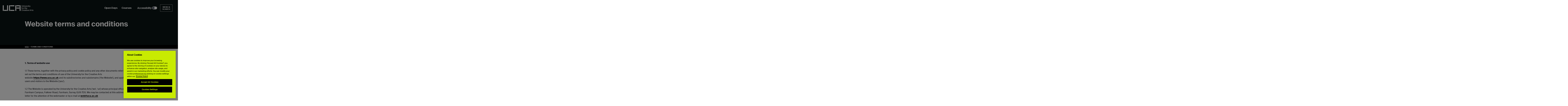

--- FILE ---
content_type: text/html; charset=UTF-8
request_url: https://www.uca.ac.uk/terms-and-conditions/
body_size: 14612
content:
<!DOCTYPE html>

<html lang="en">
  <head>
<script>
  // Initialize the dataLayer array
  window.dataLayer = window.dataLayer || [];
  window.gtag = function () { dataLayer.push(arguments); }
  window.gtag('consent', 'default', {
    ad_storage: 'denied',
    ad_user_data: 'denied',
    ad_personalization: 'denied',
    analytics_storage: 'denied',
    functionality_storage: 'denied',
    personalization_storage: 'denied',
    security_storage: 'granted', // Only this is granted by default
    wait_for_update: 500
  });
</script>
<!-- CookiePro Cookies Consent Notice start for uca.ac.uk -->
<script src="https://cookie-cdn.cookiepro.com/scripttemplates/otSDKStub.js"  type="text/javascript" charset="UTF-8" data-domain-script="3f300629-03b9-40e5-b24f-de184e8fc465" ></script>
<script type="text/javascript">
function OptanonWrapper() { }
</script>
<!-- CookiePro Cookies Consent Notice end for uca.ac.uk -->
<!-- Code Start -->
<!-- Google Tag Manager -->
<script>(function(w,d,s,l,i){w[l]=w[l]||[];w[l].push({'gtm.start':
new Date().getTime(),event:'gtm.js'});var f=d.getElementsByTagName(s)[0],
j=d.createElement(s),dl=l!='dataLayer'?'&l='+l:'';j.async=true;j.src=
'https://www.googletagmanager.com/gtm.js?id='+i+dl;f.parentNode.insertBefore(j,f);
})(window,document,'script','dataLayer','GTM-54C5J7');</script>
<!-- End Google Tag Manager -->
<!-- code End -->
    <meta charset="utf-8" />
    <meta http-equiv="x-ua-compatible" content="ie=edge" />
    <title>Terms and Conditions | University for the Creative Arts</title>
    <meta name="description" content="" />
    <meta name="keywords" content="" />
    <meta name="author" content="University for the Creative Arts">
		<meta name="generator" content="Terminalfour">
    <meta name="lastModified" content="2023-03-24T14:50:43Z" />
    <meta name="staxPageType" content="General" />
    <link rel="canonical" href="https://www.uca.ac.uk/terms-and-conditions/"/>
    <meta name="viewport" content="width=device-width, initial-scale=1" />
    <meta name="theme-color" content="#1e1e1e" />
    <meta name="msapplication-navbutton-color" content="#1e1e1e" />
    <meta name="apple-mobile-web-app-status-bar-style" content="black" />
    <link rel="apple-touch-icon" sizes="180x180" href="https://pxl-ucreativeacuk.terminalfour.net/prod01/channel_8/media/uca-2020/site-assets/media/favicons/apple-touch-icon.png"/>
    <link rel="icon" type="image/png" sizes="32x32" href="https://pxl-ucreativeacuk.terminalfour.net/prod01/channel_8/media/uca-2020/site-assets/media/favicons/favicon.png"/>
    <link rel="icon" type="image/png" sizes="16x16" href="https://pxl-ucreativeacuk.terminalfour.net/prod01/channel_8/media/uca-2020/site-assets/media/favicons/favicon.png"/>
    <meta property="og:title" content="Terms and Conditions | University for the Creative Arts"/>
		<meta property="og:image" content=""/>
		<meta property="og:image" content="/media/uca-2020/hero-headers/250911_UCA_WEB_HIGH_RES_LANDINGPAGE_01-(1).jpg"/>
		<meta property="og:site_name" content="University for the Creative Arts - UCA"/>
		<meta property="og:description" content="" />
    
    <script type="application/ld+json">
	{
  "@context": "https://schema.org/",
  "@type": "CollegeOrUniversity",
  "name": "University for the Creative Arts",
  "alternateName": "UCA",
  "url": "https://www.uca.ac.uk/",
  "logo": "https://www.uca.ac.uk/media/uca-2020/site-assets/media/logos/uca-logo-black.png",
  "keywords": "Creative Arts University, University, Film, Fashion, Architecture, Design, Illustration, Interior Design, Business, Communications, Animation, Product Design, Photograpgy, Graphic Design, Games, Computer Science",
  "hasCredential": {
    "@type": "EducationalOccupationalCredential",
    "credentialCategory": "Degree"
  },
  "address": {
    "@type": "PostalAddress",
    "addressCountry": "GB"
  },
  "sameAs": [
    "https://www.tiktok.com/@uniforcreativearts",
    "https://www.instagram.com/unicreativearts",
    "https://www.facebook.com/ucreativearts/",
    "https://twitter.com/unicreativearts/",
    "https://youtube.com/unicreativearts",
    "https://www.linkedin.com/school/universityforthecreativearts"
  ],
  "subjectOf": 
        {  
        "@type": "WebPage",  
        "name": "Course Listings",  
        "url": "https://www.uca.ac.uk/study/courses/"
        }
}
		</script>
    <!--Facebook Pixel Code--> 
<script>
      window.fbAsyncInit = function() {
        FB.init({
          appId      : '115255428827075',
          xfbml      : true,
          version    : 'v2.0'
        });
      };

      (function(d, s, id){
         var js, fjs = d.getElementsByTagName(s)[0];
         if (d.getElementById(id)) {return;}
         js = d.createElement(s); js.id = id;
         js.src = "//connect.facebook.net/en_US/sdk.js";
         fjs.parentNode.insertBefore(js, fjs);
       }(document, 'script', 'facebook-jssdk'));
    </script>  
  <!--Facebook Pixel Code END--> 
    <link rel="stylesheet" type="text/css" media="all" href="/media/uca-2020/site-assets/css/main.min.css" /> <!-- main.min.css -->
    <link rel="stylesheet" type="text/css" media="all" href="/media/uca-2020/site-assets/css/personalisation.css" /> <!-- Personalisation.css -->
    <link rel="stylesheet" type="text/css" media="all" href="/media/uca-2020/site-assets/css/uca-changes.css" /> <!-- UCA Changes.css -->
  </head>
  <body class="  ">
    <a href="#main" class="skip_to_main">Skip to content</a>
  <!-- Code Start -->
<!-- Google Tag Manager (noscript) -->
<noscript><iframe src="https://www.googletagmanager.com/ns.html?id=GTM-54C5J7"
height="0" width="0" style="display:none;visibility:hidden"></iframe></noscript>
<!-- End Google Tag Manager (noscript) -->

<!-- code End -->
    <nav class="c-navbar c-navbar--2023 navbar navbar-expand-xl fixed-top">
    <a class="navbar-brand navbar-brand--large mr-auto" href="/">
        <div class="navbar-brand__main">
            <span class="sr-only">UCA - University for the Creative Arts</span>
        </div>
    </a>


    <div class="navbar-buttons">
      <ul class="navbar-nav navbar--main">

 <li class="nav-item">
 <a href="/study-at-uca/opendays/" class="nav-link white-text">Open Days</a>
</li>


 <li class="nav-item">
 <a href="/study/courses/" class="nav-link white-text">Courses</a>
</li>


  

  
</ul>
      <li class="nav-item">
            <button id="accessibility-switch-button" class="border-0 accessibility-switch-button" type="button" aria-label="Accessibility">
            <label class="accessibility-switch" for="accessibility-switch-checkbox" aria-labelledby="accessibility-switch-label">
              <!--<span class="accessibility-switch__text">Accessibility</span>-->
              <span id="accessibility-switch-label" class="accessibility-switch__text">Accessibility</span>
              	<span class="accessibility-icon"><svg xmlns="http://www.w3.org/2000/svg" id="Accessibility Icon" data-name="Accessibility Icon" viewBox="0 0 122.88 122.88" style="width: 30px;"><title>accessibility</title><path d="M61.44,0A61.46,61.46,0,1,1,18,18,61.21,61.21,0,0,1,61.44,0Zm-.39,74.18L52.1,98.91a4.94,4.94,0,0,1-2.58,2.83A5,5,0,0,1,42.7,95.5l6.24-17.28a26.3,26.3,0,0,0,1.17-4,40.64,40.64,0,0,0,.54-4.18c.24-2.53.41-5.27.54-7.9s.22-5.18.29-7.29c.09-2.63-.62-2.8-2.73-3.3l-.44-.1-18-3.39A5,5,0,0,1,27.08,46a5,5,0,0,1,5.05-7.74l19.34,3.63c.77.07,1.52.16,2.31.25a57.64,57.64,0,0,0,7.18.53A81.13,81.13,0,0,0,69.9,42c.9-.1,1.75-.21,2.6-.29l18.25-3.42A5,5,0,0,1,94.5,39a5,5,0,0,1,1.3,7,5,5,0,0,1-3.21,2.09L75.15,51.37c-.58.13-1.1.22-1.56.29-1.82.31-2.72.47-2.61,3.06.08,1.89.31,4.15.61,6.51.35,2.77.81,5.71,1.29,8.4.31,1.77.6,3.19,1,4.55s.79,2.75,1.39,4.42l6.11,16.9a5,5,0,0,1-6.82,6.24,4.94,4.94,0,0,1-2.58-2.83L63,74.23,62,72.4l-1,1.78Zm.39-53.52a8.83,8.83,0,1,1-6.24,2.59,8.79,8.79,0,0,1,6.24-2.59Zm36.35,4.43a51.42,51.42,0,1,0,15,36.35,51.27,51.27,0,0,0-15-36.35Z" fill="#fff" class="access-icon-path"/></svg></span>
                <span class="accessibility-switch__toggle">
                    <input type="checkbox" id="accessibility-switch-checkbox" class="accessibility-switch__checkbox" role="switch" aria-checked="false" onchange="toggleSwitchMessage()" tabindex="-1">
                    <span class="accessibility-switch__slider"></span>
                </span>
            </label>
              </button>
        </li>
      
  <button class="hamburger hamburger--spring border-0" data-toggle="menu-offcanvas" type="button" aria-label="Menu &amp; Search" aria-expanded="false" aria-controls="offcanvas-navbar">
            <span style=" color: #fff; text-transform: uppercase; font-family: &quot;Suisse Int’l Bold&quot;; line-height: 1.2em; font-size: 0.8em; max-width: 65px; " class="burger">    Menu &amp; Search</span>
            <svg width="27" height="27" viewBox="0 0 27 27" fill="none" xmlns="http://www.w3.org/2000/svg" class="close">
                <path d="M25.5 1L1 25.5M1 1L25.5 25.5" stroke="white" stroke-width="2" stroke-linecap="round" stroke-linejoin="round" />
            </svg>
        </button>
    </div>
    <div class="navbar-collapse offcanvas-collapse" id="offcanvas-navbar">
        <div class="navbar-collapse__curtains" aria-hidden="true">
            <div class="navbar-collapse__curtain navbar-collapse__curtain--left"></div>
            <div class="navbar-collapse__curtain navbar-collapse__curtain--right"></div>
        </div>
        <div class="modern-menu">
            <div class="modern-menu__section modern-menu__section--search">
                <span aria-hidden="true">Search</span>
                <form class="search" method="get" action="https://www.uca.ac.uk/search/">
                    <div class="input-group">
                        <input type="text" name="searchStudioQuery" class="form-control" placeholder="Keyword" aria-label="Keyword Search" aria-describedby="submit-search-menu">
                        <button class="" type="submit" id="submit-search-menu">
                            <img src="https://pxl-ucreativeacuk.terminalfour.net/prod01/channel_8/media/uca-2020/site-assets/media/icons/icon-header-search--input.svg" alt="search" class="img--svg">
                            <span class="sr-only">Submit</span>
                        </button>
                    </div>
                </form>
                <div class="modern-menu__decision-tree">
                    <div class="modern-menu__decision-tree-title">
                        <h3>Need help finding something?</h3>
                    </div>
                    <div class="modern-menu__decision-tree-content">
                        
<form class="decision-tree"
        data-last-modified="2509180500"
        data-decision-tree-path="/media/uca-2020/site-assets/media/decision-tree.json"
        >
    <div class="search-filter">
        <div class="search-filter__row">
            <div class="search-filter__item">
                <div class="input-group mb-4">
                    <label for="filterByUser-107309">I am a</label>
                    <select class="custom-uca-select decision-tree__i-am" id="filterByUser-107309">
                        <option value="loading...">loading...</option>
                    </select>
                </div>
            </div>
            <div class="search-filter__item">
                <div class="input-group mb-4">
                    <label for="filterByLocation-107309">Located in</label>
                    <select class="custom-uca-select decision-tree__located-in" id="filterByLocation-107309">
                        <option value="loading...">loading...</option>
                    </select>
                </div>
            </div>
            <div class="search-filter__item">
                <div class="input-group mb-4">
                    <label for="filterByInterest-107309">Interested in</label>
                    <select class="custom-uca-select decision-tree__interested-in" id="filterByInterest-107309">
                        <option value="loading...">loading...</option>
                    </select>
                </div>
            </div>
            <div class="search-filter__item search-filter__btn">
                <button type="submit" class="btn">
                    Take me there
                    <span class="sr-only">Search</span>
                </button>
            </div>
        </div>
    </div>
</form>
                    </div>
                </div>
            </div>
            <div class="modern-menu__section modern-menu__section--menu">
                <span aria-hidden="true">Menu</span>
                <ul role="menubar">
                    
    <li role="presentation">
        <div class="modern-menu__link modern-menu__link--first" id="mega-menu-107308">
            <a href="#" id="menu-label-l1-107308" aria-expanded="false" aria-controls="menu-l1-107308" role="menuitem">Courses</a>
            <div class="modern-menu__dropdown" id="menu-l1-107308" aria-labelledby="menu-label-l1-107308" data-parent="mega-menu-107308">
                <button class="modern-menu__back modern-menu__back--0">
                    Go Back
                </button>
                <ul role="menu">
                    
                    <li role="presentation">
                        <div class="modern-menu__link modern-menu__link--second modern-menu__link--direct">
                            <a href="/study/courses/" role="menuitem">Search All Courses</a>
                        </div>
                    </li>
                    <li role="presentation">
                        <div class="modern-menu__link modern-menu__link--second" id="mega-menu-107308-2">
                            <a href="#" id="menu-label-l2-107308-2" aria-expanded="false" aria-controls="menu-l2-107308-2" role="menuitem">Courses by Subject</a>
                            <div class="modern-menu__dropdown" id="menu-l2-107308-2" aria-labelledby="menu-label-l2-107308-2" role="menuitem" data-parent="mega-menu-107308-2">
                                <button class="modern-menu__back modern-menu__back--1">
                                    Back to Courses
                                </button>
                                <a href="/study/subject/" role="menuitem">Courses by Subject</a>
                                <ul role="menu">
                                    <li role="presentation"><a href="/study/subject/animation/" role="menuitem">Animation</a></li>
                                    <li role="presentation"><a href="/study/subject/architecture/" role="menuitem">Architecture</a></li>
                                    <li role="presentation"><a href="/study/subject/business-management/" role="menuitem">Business &amp; Management</a></li>
                                    <li role="presentation"><a href="/study/subject/communication-media/" role="menuitem">Communication &amp; Media</a></li>
                                    <li role="presentation"><a href="/study/subject/creative-technology/" role="menuitem">Creative Technology</a></li>
                                    <li role="presentation"><a href="/study/subject/crafts/" role="menuitem">Crafts</a></li>
                                    <li role="presentation"><a href="/study/subject/fashion-textiles/" role="menuitem">Fashion &amp; Textiles</a></li>
                                    <li role="presentation"><a href="/study/subject/film-tv/" role="menuitem">Film &amp; TV</a></li>
                                    <li role="presentation"><a href="/study/subject/fine-art/" role="menuitem">Fine Art</a></li>
                                    <li role="presentation"><a href="/study/subject/games/" role="menuitem">Games</a></li>
                                    <li role="presentation"><a href="/study/subject/graphic-design/" role="menuitem">Graphic Design</a></li>
                                    <li role="presentation"><a href="/study/subject/illustration/" role="menuitem">Illustration</a></li>
                                    <li role="presentation"><a href="/study/subject/interior-design/" role="menuitem">Interior &amp; Spatial Design</a></li>
                                    <li role="presentation"><a href="/study/subject/marketing/" role="menuitem">Marketing</a></li>
                                    <li role="presentation"><a href="/study/subject/music/" role="menuitem">Music</a></li>
                                    <li role="presentation"><a href="/study/subject/performing-arts/" role="menuitem">Performing Arts</a></li>
                                    <li role="presentation"><a href="/study/subject/photography/" role="menuitem">Photography</a></li>
                                    <li role="presentation"><a href="/study/subject/product-design/" role="menuitem">Product Design</a></li>
                                </ul>
                            </div>
                        </div>
                    </li>
                    <li role="presentation">
                        <div class="modern-menu__link modern-menu__link--second modern-menu__link--direct">
                            <a href="/study/levels-of-study/undergraduate/" role="menuitem">Undergraduate</a>
                        </div>
                    </li>
                    <li role="presentation">
                        <div class="modern-menu__link modern-menu__link--second modern-menu__link--direct">
                            <a href="/study/levels-of-study/postgraduate/" role="menuitem">Postgraduate</a>
                        </div>
                    </li>
                    <li role="presentation">
                        <div class="modern-menu__link modern-menu__link--second modern-menu__link--direct">
                            <a href="/research/research-degrees/" role="menuitem">Research Degrees</a>
                        </div>
                    </li>
                    <li role="presentation">
                        <div class="modern-menu__link modern-menu__link--second modern-menu__link--direct">
                            <a href="/study/levels-of-study/integrated-foundation/" role="menuitem">Integrated Foundation Year</a>
                        </div>
                    </li>
                    <li role="presentation">
                        <div class="modern-menu__link modern-menu__link--second modern-menu__link--direct">
                            <a href="/study/levels-of-study/integrated-pre-masters/" role="menuitem">Integrated Pre-Masters</a>
                        </div>
                    </li>
                    <li role="presentation">
                        <div class="modern-menu__link modern-menu__link--second modern-menu__link--direct">
                            <a href="/short-courses/" role="menuitem">Short courses</a>
                        </div>
                    </li>
                    <li role="presentation">
                        <div class="modern-menu__link modern-menu__link--second modern-menu__link--direct">
                            <a href="/study/levels-of-study/pre-sessional-english/" role="menuitem">Pre-sessional English</a>
                        </div>
                    </li>
                    <li role="presentation">
                        <div class="modern-menu__link modern-menu__link--second modern-menu__link--direct">
                            <a href="/study-at-uca/prospectus/" role="menuitem">Prospectus</a>
                        </div>
                    </li>
                </ul>
            </div>
        </div>
    </li>
    <li role="presentation">
        <div class="modern-menu__link modern-menu__link--first" id="mega-menu-201222">
            <a href="#" id="menu-label-l1-201222" aria-expanded="false" aria-controls="menu-l1-201222" role="menuitem">Open Days</a>
            <div class="modern-menu__dropdown" id="menu-l1-201222" aria-labelledby="menu-label-l1-201222" data-parent="mega-menu-201222">
                <button class="modern-menu__back modern-menu__back--0">
                    Go Back
                </button>
                <ul role="menu">
                    
                    <li role="presentation">
                        <div class="modern-menu__link modern-menu__link--second modern-menu__link--direct">
                            <a href="/study-at-uca/opendays/" role="menuitem">Upcoming Open Days</a>
                        </div>
                    </li>
                    <li role="presentation">
                        <div class="modern-menu__link modern-menu__link--second modern-menu__link--direct">
                            <a href="/campuses/virtual-tour/" role="menuitem">Virtual Tours</a>
                        </div>
                    </li>
                    <li role="presentation">
                        <div class="modern-menu__link modern-menu__link--second modern-menu__link--direct">
                            <a href="/campuses/campus-tours/" role="menuitem">Campus Tours</a>
                        </div>
                    </li>
                    <li role="presentation">
                        <div class="modern-menu__link modern-menu__link--second modern-menu__link--direct">
                            <a href="/events/future-students/" role="menuitem">Meet UCA at an event</a>
                        </div>
                    </li>
                    <li role="presentation">
                        <div class="modern-menu__link modern-menu__link--second modern-menu__link--direct">
                            <a href="/study-at-uca/webinars/" role="menuitem">Upcoming webinars</a>
                        </div>
                    </li>
                </ul>
            </div>
        </div>
    </li>
    <li role="presentation">
        <div class="modern-menu__link modern-menu__link--first" id="mega-menu-206326">
            <a href="#" id="menu-label-l1-206326" aria-expanded="false" aria-controls="menu-l1-206326" role="menuitem">Applying to UCA</a>
            <div class="modern-menu__dropdown" id="menu-l1-206326" aria-labelledby="menu-label-l1-206326" data-parent="mega-menu-206326">
                <button class="modern-menu__back modern-menu__back--0">
                    Go Back
                </button>
                <ul role="menu">
                    
                    <li role="presentation">
                        <div class="modern-menu__link modern-menu__link--second modern-menu__link--direct">
                            <a href="/study-at-uca/applying-to-uca/" role="menuitem">How To Apply</a>
                        </div>
                    </li>
                    <li role="presentation">
                        <div class="modern-menu__link modern-menu__link--second modern-menu__link--direct">
                            <a href="/study-at-uca/portfolio-advice/" role="menuitem">Portfolio Advice</a>
                        </div>
                    </li>
                    <li role="presentation">
                        <div class="modern-menu__link modern-menu__link--second modern-menu__link--direct">
                            <a href="/study-at-uca/applying-to-uca/personal-statement/" role="menuitem">Personal Statements</a>
                        </div>
                    </li>
                </ul>
            </div>
        </div>
    </li>
    <li role="presentation">
        <div class="modern-menu__link modern-menu__link--first" id="mega-menu-175572">
            <a href="#" id="menu-label-l1-175572" aria-expanded="false" aria-controls="menu-l1-175572" role="menuitem">International</a>
            <div class="modern-menu__dropdown" id="menu-l1-175572" aria-labelledby="menu-label-l1-175572" data-parent="mega-menu-175572">
                <button class="modern-menu__back modern-menu__back--0">
                    Go Back
                </button>
                <ul role="menu">
                    
                    <li role="presentation">
                        <div class="modern-menu__link modern-menu__link--second modern-menu__link--direct">
                            <a href="/international/" role="menuitem">International Students</a>
                        </div>
                    </li>
                    <li role="presentation">
                        <div class="modern-menu__link modern-menu__link--second modern-menu__link--direct">
                            <a href="/international/countries/" role="menuitem">Country Guides</a>
                        </div>
                    </li>
                    <li role="presentation">
                        <div class="modern-menu__link modern-menu__link--second modern-menu__link--direct">
                            <a href="/international/english-language-support/" role="menuitem">English Language Support</a>
                        </div>
                    </li>
                    <li role="presentation">
                        <div class="modern-menu__link modern-menu__link--second" id="mega-menu-175572-4">
                            <a href="#" id="menu-label-l2-175572-4" aria-expanded="false" aria-controls="menu-l2-175572-4" role="menuitem">Entry Requirements</a>
                            <div class="modern-menu__dropdown" id="menu-l2-175572-4" aria-labelledby="menu-label-l2-175572-4" role="menuitem" data-parent="mega-menu-175572-4">
                                <button class="modern-menu__back modern-menu__back--1">
                                    Back to International
                                </button>
                                <a href="/international/equivalent-qualifications/" role="menuitem">Entry Requirements</a>
                                <ul role="menu">
                                    <li role="presentation"><a href="/international/equivalent-qualifications/" role="menuitem">Equivalent qualifications</a></li>
                                    <li role="presentation"><a href="/international/language-requirements-support/" role="menuitem">English language requirements</a></li>
                                </ul>
                            </div>
                        </div>
                    </li>
                    <li role="presentation">
                        <div class="modern-menu__link modern-menu__link--second modern-menu__link--direct">
                            <a href="/international/international-summer-school/" role="menuitem"> International Summer School</a>
                        </div>
                    </li>
                    <li role="presentation">
                        <div class="modern-menu__link modern-menu__link--second modern-menu__link--direct">
                            <a href="/study-at-uca/fees-finance/" role="menuitem">Scholarships &amp; Fees</a>
                        </div>
                    </li>
                    <li role="presentation">
                        <div class="modern-menu__link modern-menu__link--second modern-menu__link--direct">
                            <a href="/study-at-uca/study-abroad/incoming/" role="menuitem">Study Abroad at UCA</a>
                        </div>
                    </li>
                    <li role="presentation">
                        <div class="modern-menu__link modern-menu__link--second modern-menu__link--direct">
                            <a href="/study-at-uca/webinars/" role="menuitem">Webinars for International Students</a>
                        </div>
                    </li>
                    <li role="presentation">
                        <div class="modern-menu__link modern-menu__link--second modern-menu__link--direct">
                            <a href="/campuses/virtual-tour/" role="menuitem">Virtual Tours</a>
                        </div>
                    </li>
                    <li role="presentation">
                        <div class="modern-menu__link modern-menu__link--second modern-menu__link--direct">
                            <a href="/international/visas-and-immigration/" role="menuitem">Visas &amp; Immigration</a>
                        </div>
                    </li>
                </ul>
            </div>
        </div>
    </li>
    <li role="presentation">
        <div class="modern-menu__link modern-menu__link--direct">
            <a href="/study-at-uca/accommodation/" role="menuitem">Accommodation</a>
        </div>
    </li>
    <li role="presentation">
        <div class="modern-menu__link modern-menu__link--first" id="mega-menu-201223">
            <a href="#" id="menu-label-l1-201223" aria-expanded="false" aria-controls="menu-l1-201223" role="menuitem">Student Life</a>
            <div class="modern-menu__dropdown" id="menu-l1-201223" aria-labelledby="menu-label-l1-201223" data-parent="mega-menu-201223">
                <button class="modern-menu__back modern-menu__back--0">
                    Go Back
                </button>
                <ul role="menu">
                    
                    <li role="presentation">
                        <div class="modern-menu__link modern-menu__link--second modern-menu__link--direct">
                            <a href="/study-at-uca/life-at-uca/" role="menuitem">Life at UCA</a>
                        </div>
                    </li>
                    <li role="presentation">
                        <div class="modern-menu__link modern-menu__link--second modern-menu__link--direct">
                            <a href="http://ucasu.com/" role="menuitem">Students' Union (UCASU)</a>
                        </div>
                    </li>
                </ul>
            </div>
        </div>
    </li>
    <li role="presentation">
        <div class="modern-menu__link modern-menu__link--first" id="mega-menu-201224">
            <a href="#" id="menu-label-l1-201224" aria-expanded="false" aria-controls="menu-l1-201224" role="menuitem">Student Support</a>
            <div class="modern-menu__dropdown" id="menu-l1-201224" aria-labelledby="menu-label-l1-201224" data-parent="mega-menu-201224">
                <button class="modern-menu__back modern-menu__back--0">
                    Go Back
                </button>
                <ul role="menu">
                    
                    <li role="presentation">
                        <div class="modern-menu__link modern-menu__link--second modern-menu__link--direct">
                            <a href="/study-at-uca/careers-and-professional-practice/" role="menuitem">Careers &amp; Professional Practice</a>
                        </div>
                    </li>
                    <li role="presentation">
                        <div class="modern-menu__link modern-menu__link--second modern-menu__link--direct">
                            <a href="/study-at-uca/student-services/students-with-disabilities-splds/" role="menuitem">Disability Support</a>
                        </div>
                    </li>
                    <li role="presentation">
                        <div class="modern-menu__link modern-menu__link--second modern-menu__link--direct">
                            <a href="/study-at-uca/fees-finance/" role="menuitem">Fees, Funding &amp; Scholarships</a>
                        </div>
                    </li>
                    <li role="presentation">
                        <div class="modern-menu__link modern-menu__link--second modern-menu__link--direct">
                            <a href="/study-at-uca/mature-students/" role="menuitem">Mature Students</a>
                        </div>
                    </li>
                    <li role="presentation">
                        <div class="modern-menu__link modern-menu__link--second modern-menu__link--direct">
                            <a href="/study-at-uca/parents-guide/" role="menuitem">Parents: Supporting Applicants</a>
                        </div>
                    </li>
                    <li role="presentation">
                        <div class="modern-menu__link modern-menu__link--second modern-menu__link--direct">
                            <a href="/study-at-uca/student-services/" role="menuitem">Student Support Services</a>
                        </div>
                    </li>
                </ul>
            </div>
        </div>
    </li>
    <li role="presentation">
        <div class="modern-menu__link modern-menu__link--first" id="mega-menu-177334">
            <a href="#" id="menu-label-l1-177334" aria-expanded="false" aria-controls="menu-l1-177334" role="menuitem">Research</a>
            <div class="modern-menu__dropdown" id="menu-l1-177334" aria-labelledby="menu-label-l1-177334" data-parent="mega-menu-177334">
                <button class="modern-menu__back modern-menu__back--0">
                    Go Back
                </button>
                <ul role="menu">
                    
                    <li role="presentation">
                        <div class="modern-menu__link modern-menu__link--second modern-menu__link--direct">
                            <a href="/research/" role="menuitem">Research at UCA</a>
                        </div>
                    </li>
                    <li role="presentation">
                        <div class="modern-menu__link modern-menu__link--second modern-menu__link--direct">
                            <a href="/research/research-degrees/" role="menuitem">Research Degrees</a>
                        </div>
                    </li>
                    <li role="presentation">
                        <div class="modern-menu__link modern-menu__link--second modern-menu__link--direct">
                            <a href="/research/research-centres/" role="menuitem">Research Centres</a>
                        </div>
                    </li>
                    <li role="presentation">
                        <div class="modern-menu__link modern-menu__link--second modern-menu__link--direct">
                            <a href="/innovation/" role="menuitem">Innovation Hub</a>
                        </div>
                    </li>
                    <li role="presentation">
                        <div class="modern-menu__link modern-menu__link--second modern-menu__link--direct">
                            <a href="/research/ref/" role="menuitem">Research Excellence Framework (REF)</a>
                        </div>
                    </li>
                    <li role="presentation">
                        <div class="modern-menu__link modern-menu__link--second modern-menu__link--direct">
                            <a href="/research/research-facilities/" role="menuitem">Research Facilities</a>
                        </div>
                    </li>
                    <li role="presentation">
                        <div class="modern-menu__link modern-menu__link--second modern-menu__link--direct">
                            <a href="/events/research/" role="menuitem">Research Events</a>
                        </div>
                    </li>
                    <li role="presentation">
                        <div class="modern-menu__link modern-menu__link--second modern-menu__link--direct">
                            <a href="/research/research-podcasts/" role="menuitem">Podcasts</a>
                        </div>
                    </li>
                    <li role="presentation">
                        <div class="modern-menu__link modern-menu__link--second modern-menu__link--direct">
                            <a href="/research/governance-ethics/" role="menuitem">Governance &amp; Ethics</a>
                        </div>
                    </li>
                    <li role="presentation">
                        <div class="modern-menu__link modern-menu__link--second modern-menu__link--direct">
                            <a href="/research/meet-the-team/" role="menuitem">Meet the Team</a>
                        </div>
                    </li>
                    <li role="presentation">
                        <div class="modern-menu__link modern-menu__link--second modern-menu__link--direct">
                            <a href="/research/ecrn/" role="menuitem">Early Career Researcher Network</a>
                        </div>
                    </li>
                </ul>
            </div>
        </div>
    </li>
    <li role="presentation">
        <div class="modern-menu__link modern-menu__link--first" id="mega-menu-201225">
            <a href="#" id="menu-label-l1-201225" aria-expanded="false" aria-controls="menu-l1-201225" role="menuitem">Campuses</a>
            <div class="modern-menu__dropdown" id="menu-l1-201225" aria-labelledby="menu-label-l1-201225" data-parent="mega-menu-201225">
                <button class="modern-menu__back modern-menu__back--0">
                    Go Back
                </button>
                <ul role="menu">
                    
                    <li role="presentation">
                        <div class="modern-menu__link modern-menu__link--second modern-menu__link--direct">
                            <a href="/campuses/" role="menuitem">All Campuses</a>
                        </div>
                    </li>
                    <li role="presentation">
                        <div class="modern-menu__link modern-menu__link--second modern-menu__link--direct">
                            <a href="/campuses/canterbury/" role="menuitem">Canterbury</a>
                        </div>
                    </li>
                    <li role="presentation">
                        <div class="modern-menu__link modern-menu__link--second modern-menu__link--direct">
                            <a href="/campuses/epsom/" role="menuitem">Epsom</a>
                        </div>
                    </li>
                    <li role="presentation">
                        <div class="modern-menu__link modern-menu__link--second modern-menu__link--direct">
                            <a href="/campuses/farnham/" role="menuitem">Farnham</a>
                        </div>
                    </li>
                    <li role="presentation">
                        <div class="modern-menu__link modern-menu__link--second modern-menu__link--direct">
                            <a href="/campuses/maidstone-studios/" role="menuitem">Maidstone TV Studios</a>
                        </div>
                    </li>
                    <li role="presentation">
                        <div class="modern-menu__link modern-menu__link--second modern-menu__link--direct">
                            <a href="/about-us/accessibility/" role="menuitem">Accessibility at UCA</a>
                        </div>
                    </li>
                    <li role="presentation">
                        <div class="modern-menu__link modern-menu__link--second modern-menu__link--direct">
                            <a href="/study-at-uca/facilities-resources/" role="menuitem">Facilities and Resources</a>
                        </div>
                    </li>
                    <li role="presentation">
                        <div class="modern-menu__link modern-menu__link--second modern-menu__link--direct">
                            <a href="/campuses/galleries/" role="menuitem">Galleries</a>
                        </div>
                    </li>
                    <li role="presentation">
                        <div class="modern-menu__link modern-menu__link--second modern-menu__link--direct">
                            <a href="/study-at-uca/libraries/" role="menuitem">Libraries</a>
                        </div>
                    </li>
                    <li role="presentation">
                        <div class="modern-menu__link modern-menu__link--second modern-menu__link--direct">
                            <a href="/campuses/virtual-tour/" role="menuitem">Virtual Tours</a>
                        </div>
                    </li>
                </ul>
            </div>
        </div>
    </li>
    <li role="presentation">
        <div class="modern-menu__link modern-menu__link--first" id="mega-menu-175503">
            <a href="#" id="menu-label-l1-175503" aria-expanded="false" aria-controls="menu-l1-175503" role="menuitem">About</a>
            <div class="modern-menu__dropdown" id="menu-l1-175503" aria-labelledby="menu-label-l1-175503" data-parent="mega-menu-175503">
                <button class="modern-menu__back modern-menu__back--0">
                    Go Back
                </button>
                <ul role="menu">
                    
                    <li role="presentation">
                        <div class="modern-menu__link modern-menu__link--second modern-menu__link--direct">
                            <a href="/about-us/" role="menuitem">About UCA</a>
                        </div>
                    </li>
                    <li role="presentation">
                        <div class="modern-menu__link modern-menu__link--second modern-menu__link--direct">
                            <a href="/about-us/accessibility/" role="menuitem">Accessibility at UCA</a>
                        </div>
                    </li>
                    <li role="presentation">
                        <div class="modern-menu__link modern-menu__link--second modern-menu__link--direct">
                            <a href="/alumni/" role="menuitem">Alumni</a>
                        </div>
                    </li>
                    <li role="presentation">
                        <div class="modern-menu__link modern-menu__link--second modern-menu__link--direct">
                            <a href="/study-at-uca/careers-and-professional-practice/employers/" role="menuitem">Employers</a>
                        </div>
                    </li>
                    <li role="presentation">
                        <div class="modern-menu__link modern-menu__link--second modern-menu__link--direct">
                            <a href="/about-us/global-partnerships/" role="menuitem">Global Partnerships</a>
                        </div>
                    </li>
                    <li role="presentation">
                        <div class="modern-menu__link modern-menu__link--second modern-menu__link--direct">
                            <a href="/about-us/working-at-uca/" role="menuitem">Jobs at UCA</a>
                        </div>
                    </li>
                    <li role="presentation">
                        <div class="modern-menu__link modern-menu__link--second" id="mega-menu-175503-8">
                            <a href="#" id="menu-label-l2-175503-8" aria-expanded="false" aria-controls="menu-l2-175503-8" role="menuitem">Schools &amp; Outreach</a>
                            <div class="modern-menu__dropdown" id="menu-l2-175503-8" aria-labelledby="menu-label-l2-175503-8" role="menuitem" data-parent="mega-menu-175503-8">
                                <button class="modern-menu__back modern-menu__back--1">
                                    Back to About
                                </button>
                                <a href="/study-at-uca/schools/" role="menuitem">Schools &amp; Outreach</a>
                                <ul role="menu">
                                    <li role="presentation"><a href="/study-at-uca/schools/" role="menuitem">Information for Schools &amp; Colleges</a></li>
                                    <li role="presentation"><a href="/study-at-uca/outreach/" role="menuitem">Outreach Initiatives</a></li>
                                    <li role="presentation"><a href="/study-at-uca/heon/" role="menuitem">Higher Education Outreach Network (HEON)</a></li>
                                    <li role="presentation"><a href="/study-at-uca/kamcop-kmpf/" role="menuitem">Kent and Medway Collaborative Outreach Programme (KaMCOP)</a></li>
                                </ul>
                            </div>
                        </div>
                    </li>
                    <li role="presentation">
                        <div class="modern-menu__link modern-menu__link--second modern-menu__link--direct">
                            <a href="/about-us/our-staff/" role="menuitem">Staff Directory</a>
                        </div>
                    </li>
                    <li role="presentation">
                        <div class="modern-menu__link modern-menu__link--second modern-menu__link--direct">
                            <a href="/study-at-uca/term-dates/" role="menuitem">Term Dates</a>
                        </div>
                    </li>
                </ul>
            </div>
        </div>
    </li>
    <li role="presentation">
        <div class="modern-menu__link modern-menu__link--first" id="mega-menu-181427">
            <a href="#" id="menu-label-l1-181427" aria-expanded="false" aria-controls="menu-l1-181427" role="menuitem">News &amp; Events</a>
            <div class="modern-menu__dropdown" id="menu-l1-181427" aria-labelledby="menu-label-l1-181427" data-parent="mega-menu-181427">
                <button class="modern-menu__back modern-menu__back--0">
                    Go Back
                </button>
                <ul role="menu">
                    
                    <li role="presentation">
                        <div class="modern-menu__link modern-menu__link--second modern-menu__link--direct">
                            <a href="/news/" role="menuitem">News</a>
                        </div>
                    </li>
                    <li role="presentation">
                        <div class="modern-menu__link modern-menu__link--second modern-menu__link--direct">
                            <a href="/blogs/" role="menuitem">Blogs</a>
                        </div>
                    </li>
                    <li role="presentation">
                        <div class="modern-menu__link modern-menu__link--second modern-menu__link--direct">
                            <a href="/events/" role="menuitem">Events</a>
                        </div>
                    </li>
                    <li role="presentation">
                        <div class="modern-menu__link modern-menu__link--second modern-menu__link--direct">
                            <a href="/study-at-uca/webinars/" role="menuitem">Webinars for Future Students</a>
                        </div>
                    </li>
                    <li role="presentation">
                        <div class="modern-menu__link modern-menu__link--second modern-menu__link--direct">
                            <a href="/campuses/galleries/" role="menuitem">Galleries</a>
                        </div>
                    </li>
                    <li role="presentation">
                        <div class="modern-menu__link modern-menu__link--second modern-menu__link--direct">
                            <a href="/about-us/media-enquiries/" role="menuitem">Media Enquiries</a>
                        </div>
                    </li>
                </ul>
            </div>
        </div>
    </li>
    <li role="presentation">
        <div class="modern-menu__link modern-menu__link--first" id="mega-menu-175524">
            <a href="#" id="menu-label-l1-175524" aria-expanded="false" aria-controls="menu-l1-175524" role="menuitem">Contact</a>
            <div class="modern-menu__dropdown" id="menu-l1-175524" aria-labelledby="menu-label-l1-175524" data-parent="mega-menu-175524">
                <button class="modern-menu__back modern-menu__back--0">
                    Go Back
                </button>
                <ul role="menu">
                    
                    <li role="presentation">
                        <div class="modern-menu__link modern-menu__link--second modern-menu__link--direct">
                            <a href="/about-us/contact-us/" role="menuitem">Contact Us</a>
                        </div>
                    </li>
                    <li role="presentation">
                        <div class="modern-menu__link modern-menu__link--second modern-menu__link--direct">
                            <a href="/campuses/" role="menuitem">Campuses</a>
                        </div>
                    </li>
                    <li role="presentation">
                        <div class="modern-menu__link modern-menu__link--second modern-menu__link--direct">
                            <a href="/chat/" role="menuitem">Chat to a Student</a>
                        </div>
                    </li>
                    <li role="presentation">
                        <div class="modern-menu__link modern-menu__link--second modern-menu__link--direct">
                            <a href="/about-us/media-enquiries/" role="menuitem">Media Enquiries</a>
                        </div>
                    </li>
                    <li role="presentation">
                        <div class="modern-menu__link modern-menu__link--second modern-menu__link--direct">
                            <a href="https://reportandsupport.uca.ac.uk" role="menuitem">Report + Support</a>
                        </div>
                    </li>
                </ul>
            </div>
        </div>
    </li>
    <li role="presentation">
        <div class="modern-menu__link modern-menu__link--first" id="mega-menu-175530">
            <a href="#" id="menu-label-l1-175530" aria-expanded="false" aria-controls="menu-l1-175530" role="menuitem">Log In</a>
            <div class="modern-menu__dropdown" id="menu-l1-175530" aria-labelledby="menu-label-l1-175530" data-parent="mega-menu-175530">
                <button class="modern-menu__back modern-menu__back--0">
                    Go Back
                </button>
                <ul role="menu">
                    
                    <li role="presentation">
                        <div class="modern-menu__link modern-menu__link--second" id="mega-menu-175530-1">
                            <a href="#" id="menu-label-l2-175530-1" aria-expanded="false" aria-controls="menu-l2-175530-1" role="menuitem">Students</a>
                            <div class="modern-menu__dropdown" id="menu-l2-175530-1" aria-labelledby="menu-label-l2-175530-1" role="menuitem" data-parent="mega-menu-175530-1">
                                <button class="modern-menu__back modern-menu__back--1">
                                    Back to Log In
                                </button>
                                <a href="https://myuca.uca.ac.uk/" role="menuitem">Students</a>
                                <ul role="menu">
                                    <li role="presentation"><a href="http://myuca.uca.ac.uk/" role="menuitem">myUCA</a></li>
                                    <li role="presentation"><a href="https://outlook.office365.com/" role="menuitem">Email</a></li>
                                    <li role="presentation"><a href="https://students.uca.ac.uk/" role="menuitem">Student Portal</a></li>
                                    <li role="presentation"><a href="https://mylibrary.uca.ac.uk/mylibrary" role="menuitem">myLibrary</a></li>
                                    <li role="presentation"><a href="https://timetable.ucreative.ac.uk/SWS/SWS2324New/default.aspx" role="menuitem">Timetables</a></li>
                                    <li role="presentation"><a href="https://reportandsupport.uca.ac.uk/" role="menuitem">Report + Support</a></li>
                                    <li role="presentation"><a href="https://students.uca.ac.uk/systems/" role="menuitem">View all systems</a></li>
                                </ul>
                            </div>
                        </div>
                    </li>
                    <li role="presentation">
                        <div class="modern-menu__link modern-menu__link--second" id="mega-menu-175530-2">
                            <a href="#" id="menu-label-l2-175530-2" aria-expanded="false" aria-controls="menu-l2-175530-2" role="menuitem">Applicants</a>
                            <div class="modern-menu__dropdown" id="menu-l2-175530-2" aria-labelledby="menu-label-l2-175530-2" role="menuitem" data-parent="mega-menu-175530-2">
                                <button class="modern-menu__back modern-menu__back--1">
                                    Back to Log In
                                </button>
                                <a href="https://www.registryonline.ucreative.ac.uk/urd/sits.urd/run/siw_lgn" role="menuitem">Applicants</a>
                                <ul role="menu">
                                    <li role="presentation"><a href="https://myrecords.uca.ac.uk/" role="menuitem">Applicant Portal</a></li>
                                    <li role="presentation"><a href="https://accommodation.uca.ac.uk/Ucreative_Portal/" role="menuitem">Accommodation Portal</a></li>
                                </ul>
                            </div>
                        </div>
                    </li>
                    <li role="presentation">
                        <div class="modern-menu__link modern-menu__link--second" id="mega-menu-175530-3">
                            <a href="#" id="menu-label-l2-175530-3" aria-expanded="false" aria-controls="menu-l2-175530-3" role="menuitem">Staff</a>
                            <div class="modern-menu__dropdown" id="menu-l2-175530-3" aria-labelledby="menu-label-l2-175530-3" role="menuitem" data-parent="mega-menu-175530-3">
                                <button class="modern-menu__back modern-menu__back--1">
                                    Back to Log In
                                </button>
                                <a href="https://staff.uca.ac.uk/" role="menuitem">Staff</a>
                                <ul role="menu">
                                    <li role="presentation"><a href="https://staff.uca.ac.uk/" role="menuitem">Staff Portal</a></li>
                                    <li role="presentation"><a href="https://outlook.office365.com/" role="menuitem">Email</a></li>
                                    <li role="presentation"><a href="https://ce0237li.webitrent.com/ce0237li_ess/ess/dist/#/main/home/dashboard" role="menuitem">iTrent</a></li>
                                    <li role="presentation"><a href="https://uca.topdesk.net/tas/public/ssp/" role="menuitem">HUB</a></li>
                                    <li role="presentation"><a href="http://myuca.uca.ac.uk/" role="menuitem">myUCA</a></li>
                                    <li role="presentation"><a href="https://staff.uca.ac.uk/links-to-uca-systems/" role="menuitem">View all systems</a></li>
                                </ul>
                            </div>
                        </div>
                    </li>
                </ul>
            </div>
        </div>
    </li>
                </ul>
            </div>
        </div>
    </div>
</nav>
    
     <span id="main"></span>
    <section class="hero-banner hero-banner--i data-herobanner= data-herobannersubjectcookie=  " role="banner">

  <span id="d.en.124921"></span>
         
  <div class="hero-banner__container">
		<h1>
			Website terms and conditions
		</h1>
  
         
     
		<!--<nav aria-label="breadcrumb" class="grid-item nav--breadcrumb">
			<div class="row">
				<div class="col">
					<ol class="breadcrumb">
						<li class="breadcrumb-item">
							<a href="#">Home</a>
						</li>
						<li class="breadcrumb-item">
							<a href="#">Path to</a>
						</li>
						<li class="breadcrumb-item">Current Page</li>
                      
					</ol>
				</div>
			</div>
		</nav>-->
      
		<div class="hero-banner__image   ">

          
          
          
          
          <!--<video id="my-video" class="hero-banner__video" poster="images/hero-banner-1-lg.jpg" playsinline data-autoplay muted loop> <source src="http://commondatastorage.googleapis.com/gtv-videos-bucket/sample/ElephantsDream.mp4" type="video/mp4">
</video>-->
          
    </div>
  </div>
</section>
    
    <div class="main" role="main">
      <div class="grid-container">
        <div class="sticky-nav" id="fixed-sticky-nav">
    <div class="sticky-nav__inner">
        <nav aria-label="breadcrumb" class="nav-breadcrumb"><div class="row"><div class="col"><ol class="breadcrumb"><li class="breadcrumb-item"><a href="/">UCA</a></li><li class="breadcrumb-item">Terms and Conditions</li></ol></div></div></nav>
        <p class="viewing">Currently Viewing: <strong>&nbsp;</strong></p>
    </div>
    <section class="sticky-nav__content" data-hide="no">
        <nav aria-label="Page navigation">
            <button class="btn btn--purple nav__btn" type="button" data-toggle="collapse" data-target="#collapseSideNav"
                aria-expanded="false" aria-controls="collapseSideNav" aria-label="More on this page">
                More on this page
            </button>
            <ul class="collapse" id="collapseSideNav">
                
<!--fulltext-->
            </ul>
        </nav>
    </section>
</div>
<script>
    (function () {
        const stickNavContainer = document.getElementById('fixed-sticky-nav');
        if (!stickNavContainer) return;
        const stickyNavContent = stickNavContainer.querySelector('.sticky-nav__content');
        if (!stickyNavContent) return;
        const navLinks = stickNavContainer.querySelectorAll('.sticky-nav__content ul li a');
        const viewing = stickNavContainer.querySelector('.sticky-nav__inner .viewing');
        if (navLinks && navLinks.length > 0 && stickyNavContent.dataset.hide !== 'yes') return;
        if (viewing) viewing.remove();
        if (stickyNavContent) stickyNavContent.remove();
        stickNavContainer.classList.add('is-reduced');
    })();
</script>
          <!-- Search text crawl start -->
          <section class="grid-item grid-item--extend section--standard-content   " >
  <span id="d.en.124922"></span>
  
      <!--body-->
    <div class="row">
        <div class="col">          
          <div class="copy">
            
            
                     
            
            <p><strong>1. Terms of website use</strong></p>
<p>1.1 These terms, together with the privacy policy and cookie policy and any other documents referred to, set out the terms and conditions of use of the University for the Creative Arts website&nbsp;<strong><a href="https://www.uca.ac.uk/">https://www.uca.ac.uk</a></strong>&nbsp;and its subdirectories and subdomains (‘the Website’), and apply to all users and visitors to the Website (‘you’).</p>
<p>1.2 The Website is operated by the University for the Creative Arts (‘we’, ‘us’) whose principal office is at Farnham Campus, Falkner Road, Farnham, Surrey, GU9 7DS. We may be contacted at this address by letter for the attention of the webmaster or by e-mail at&nbsp;<strong><a href="mailto:web@uca.ac.uk">web@uca.ac.uk</a></strong></p>
<p>1.3 Please read these terms carefully. If you have any questions about them please contact us at&nbsp;<strong><a href="mailto:web@uca.ac.uk">web@ucreative.ac.uk</a></strong>&nbsp;before using the Website. If you do not accept these terms, you must not use the Website.</p>
<p>1.3 We may change these terms, the privacy policy and any other documents referred to in the terms, at any time, and any changes will take effect immediately from the time the Website is updated. Your continued use of the Website will be deemed to be acceptance of the updated terms. Please check this page from time to time for any changes we have made to these terms, as they are binding on you without further notice.</p>
<p><strong>2. Security</strong></p>
<p>2.1 You must not harm, or attempt to harm, the integrity, security and/or availability of the Website.</p>
<p>2.2 You must not send or upload any data or material that contains viruses, Trojan horses, worms, spyware or any other harmful programmes or code designed to adversely affect the operation of any hardware or software.</p>
<p>2.3 If you believe that the integrity and/or security of the Website has been, or is at serious risk of being harmed, you must notify us immediately on telephone number 01252 722441.</p>
<p>2.4 You agree to fully indemnify us against all liabilities (including, but not limited to, legal and other professional fees and expenses) which we may incur in connection with a breach of this clause 2. You accept all responsibility and liability for any loss or damage of any kind resulting from your conduct.</p>
<p>2.5 We may terminate your right to use the website, at any time without notice.</p>
<p><strong>3. Intellectual property and use of Materials</strong></p>
<p>3.1 This Website contains materials which, unless otherwise stated, are owned by or licensed to us. These materials include, but are not limited to, the design, layout, look, appearance and graphics of the Website, and any documents, templates and reports owned or licensed by us and contained thereon ("the Materials"). The Materials are protected by intellectual property laws including, but not limited to, copyright and trademark laws.</p>
<p>3.2 Unauthorised use of the Website and/or the Materials may give rise to a claim for damages and/or be a criminal offence.</p>
<p>3.3 The Website and the Materials have been made available to you for personal and domestic use only.</p>
<p>3.4 You are allowed to:</p>
<p>3.4.1 view and display the Materials; and</p>
<p>3.4.2 print and/or download to a local or network drive extracts from, or whole pages of, the Materials, for your personal use.</p>
<p>3.5 You are not allowed to:</p>
<p>3.5.1 modify the paper or digital copies of any Materials you have printed off or downloaded in any way without our prior written consent; or</p>
<p>3.5.2 sell, distribute, republish (including incorporating any Materials into any work or publication in whatever form) or otherwise make the Materials available for any commercial purposes without our prior written consent.</p>
<p>3.6 You must use the Website only for lawful purposes, in a way that does not breach any applicable law or regulation.</p>
<p>3.7 You must use the Website in a way which does not infringe the rights of, or restrict or inhibit the use of the Website by, any third party.</p>
<p>3.8 We reserve the right to review, edit or remove without warning and at our sole discretion any material that breaches these terms and/or our content standards policy, and to take any action, including legal action, which we may consider necessary or is required by law.</p>
<p>3.9 Notwithstanding clause 3.8, we accept no responsibility or liability to any third party for any content contributed or posted by any user of the Website.</p>
<p><strong>4. Accuracy of Information</strong></p>
<p>4.1 Our Website has been prepared with the primary aim of providing general information for and about the University, detailing what we do and how we do. Although we try to ensure that this general information is accurate at the time of publication, any information on our site may be out of date or incomplete at any given time. If you believe that any information on our site is inaccurate please let us know and we will investigate this. The University disclaims all liability and responsibility arising from any reliance on such general information by any visitor to our site, or by anyone who may be informed of any of its contents.</p>
<p>4.2 For potential applicants, information relating to specific courses can be found on the course pages on the Website. The content may be subject to change and the University takes reasonable steps to provide the most up to date programme specification and related fees information on the Website.</p>
<p><strong>5. Linking</strong></p>
<p>5.1 The Website contains links to third-party websites. We have no control over the content of third-party websites and we accept no responsibility or liability for their content or for any loss or damage that may arise from your use of them. You must carry out your own checks to ensure the accuracy of any information posted by third parties.</p>
<p>5.2 Any link to a third-party website is not , nor should it be construed as, an endorsement of any kind by us of that website or the content of, or merchandise offered by, that website.</p>
<p>5.3 You may not create a link to the Website from another website or document without our prior written consent.</p>
<p><strong>6.&nbsp;Limitation of our liability</strong></p>
<p>6.1 We do not guarantee that use of the Website will be compatible with all hardware and software which may be used by visitors to the site or that the Website will be available all the time or at any specific time. We reserve the right to withdraw or modify the Website at any time. You are responsible for configuring your own IT equipment in order to access the Website, and you should use your own virus protection software.</p>
<p>6.2 We cannot guarantee that the Website will be uninterrupted or error-free, or free of viruses or other harmful programmes or codes designed to adversely affect the operation of hardware or software.</p>
<p>6.3 We give no warranty or representation to you about the Website and the Materials except those which are expressly stated in these terms.</p>
<p>6.4 Except as set out in this clause 6, we will be under no liability to you whatsoever whether in contract, tort, (including negligence), breach of statutory duty, restitution or otherwise for any injury, death, damage or direct, indirect or consequential loss (all three of which terms include, without limitation, pure economic loss, loss of profits (whether direct or indirect), loss of business, depletion of goodwill and like loss) howsoever caused arising out of or in connection with the use of the Website or the use, accessing, downloading or relying on the Materials, any information or other materials contained in the Website, including, without limitation, as a result of any computer virus.</p>
<p>6.5 If you are a consumer, please note that we only provide the Website for personal and domestic use and will not be liable to you for any loss of profit, loss of business, interruption to business or loss of commercial opportunity.</p>
<p>6.6 We do not in any way exclude or limit or liability for:</p>
<p>6.6.1 death or personal injury caused by our negligence;</p>
<p>6.6.2 fraud or fraudulent misrepresentation; or</p>
<p>6.6.3 any breach of the terms for which liability cannot be limited or excluded, under section 57 of the Consumer Rights Act 2015.</p>
<p><strong>7.&nbsp;Jurisdiction and applicable law</strong></p>
<p>The Website is controlled and operated by us from our address in England. The formation, existence, construction, performance, validity in all aspects whatsoever of these terms or of any part of these terms or any dispute in relation to the Website or the Materials shall be governed by English law. The English courts shall have exclusive jurisdiction to settle any disputes which may arise out of or in connection with these terms or use of the Website.</p>
            



         
            




  


            
            

            </div>
          
        </div>
    </div>
    <!--/body--> 
    <!--fulltext-->
</section>


				</div>
      </div>
<!-- Search text crawl end -->
<div class="accreditation-overlay">
            <a href="javascript:;" class="accreditation-close"  title="overlay icon close">
                <svg xmlns="http://www.w3.org/2000/svg" width="45" height="50" viewBox="0 0 45 50" fill="none" class="accreditation__close replaced-svg">
<g filter="url(#filter0_b_2607_35339)">
<rect y="50" width="50" height="45" transform="rotate(-90 0 50)" fill="#FE4D18"></rect>
</g>
<path d="M29 19L17 31M17 19L29 31" stroke="white" stroke-width="2" stroke-linecap="round" stroke-linejoin="round"></path>
<defs>
<filter id="filter0_b_2607_35339" x="-20" y="-20" width="85" height="90" filterUnits="userSpaceOnUse" color-interpolation-filters="sRGB">
<feFlood flood-opacity="0" result="BackgroundImageFix"></feFlood>
<feGaussianBlur in="BackgroundImage" stdDeviation="10"></feGaussianBlur>
<feComposite in2="SourceAlpha" operator="in" result="effect1_backgroundBlur_2607_35339"></feComposite>
<feBlend mode="normal" in="SourceGraphic" in2="effect1_backgroundBlur_2607_35339" result="shape"></feBlend>
</filter>
</defs>
</svg>
            </a>
            <p></p>
        </div>

      
      <footer class="footer">
	<div class="container-fluid">
    	<div class="row">

    		<div class="col footer__logo">
    			<img src="/media/uca-2020/site-assets/media/logos/UCA_LOCK-UP_1_WHITE.png" alt="UCA University for the Creative Arts">
    		</div>

            <div class="col-sm-12 col-xl-4 col-xxl-3 footer__col">
    <span class="footer__heading">
            <a class="footer__btn-collapse"  data-toggle="collapse" href="#footer-collapse-top-107679" role="button" aria-expanded="false" aria-controls="footer-collapse-top-107679">
            Our courses
        </a>
    </span>
    <div class="collapse" id="footer-collapse-top-107679">
        
        <ul class="footer__links-list">
<li><a href="/study/courses/">All courses</a></li>
<li><a href="/study/subject/">Courses by subject</a></li>
<li><a href="/study/levels-of-study/undergraduate/">Undergraduate</a></li>
<li><a href="/study/levels-of-study/postgraduate/">Postgraduate</a></li>
<li><a href="/short-courses/">Short courses</a></li>
<li><a href="/study/levels-of-study/">More study levels</a></li>
<li><a href="/study-at-uca/prospectus/">Request a prospectus</a></li>
</ul>
<div id="gtx-trans" style="position: absolute; left: 0px; top: 118.172px;">
<div class="gtx-trans-icon"></div>
</div>
        
        
        
        
        
        
    </div>

    <span class="footer__heading">
        <a class="footer__btn-collapse"  data-toggle="collapse" href="#footer-collapse-bottom-107679" role="button" aria-expanded="false" aria-controls="footer-collapse-bottom-107679">
        International
    </a>
    </span>
    <div class="collapse" id="footer-collapse-bottom-107679">
        
        <ul class="footer__links-list">
<li><a href="/international/">Information for international students</a></li>
<li><a href="/international/countries/">Country guides</a></li>
<li><a href="/international/equivalent-qualifications/">Equivalent qualifications</a></li>
<li><a href="/international/language-requirements-support/">English&nbsp;language requirements</a></li>
<li><a href="/international/visas-and-immigration/">Visas &amp; immigration</a></li>
<li><a href="/study-at-uca/study-abroad/">Study &amp; work abroad</a></li>
<li><a href="/international/international-summer-school/">International Summer School</a></li>
</ul>
        
        
        
        
        
    </div>
</div>
            
            <div class="col-sm-12 col-xl-4 col-xxl-3 footer__col">
    <span class="footer__heading">
            <a class="footer__btn-collapse"  data-toggle="collapse" href="#footer-collapse-top-107680" role="button" aria-expanded="false" aria-controls="footer-collapse-top-107680">
            Visit Us
        </a>
    </span>
    <div class="collapse" id="footer-collapse-top-107680">
        
        <ul class="footer__links-list">
<li><a href="/study-at-uca/opendays/">Open Days</a></li>
<li><a href="/campuses/virtual-tour/">Virtual Tour</a></li>
<li><a href="/campuses/campus-tours/">Campus Tours</a></li>
</ul>
        
        
        
        
        
        
    </div>

    <span class="footer__heading">
        <a class="footer__btn-collapse"  data-toggle="collapse" href="#footer-collapse-bottom-107680" role="button" aria-expanded="false" aria-controls="footer-collapse-bottom-107680">
        Student Life
    </a>
    </span>
    <div class="collapse" id="footer-collapse-bottom-107680">
        
        <ul class="footer__links-list">
<li><a href="/study-at-uca/accommodation/">Accommodation</a></li>
<li><a href="/study-at-uca/facilities-resources/">Facilities</a></li>
<li><a href="/study-at-uca/fees-finance/">Fees &amp; Finance</a></li>
<li><a href="/study-at-uca/libraries/">Libraries</a></li>
<li><a href="/study-at-uca/student-services/">Student Support</a></li>
<li><a href="https://ucasu.com/" target="_blank" rel="noopener">Students' Union</a></li>
<li><a href="/about-us/university-regulations-policies-procedures/" title="Student Regulations">Student Regulations</a></li>
<li><a title="Student Complaints Policy" href="https://uca.assetbank-server.com/assetbank-uca/assetfile/50335.pdf" target="_blank" rel="noopener">Student Complaints Policy</a></li>
</ul>
        
        
        
        
        
    </div>
</div>

            <div class="col-sm-12 col-xl-4 col-xxl-3 footer__col">
    <span class="footer__heading">
            <a class="footer__btn-collapse"  data-toggle="collapse" href="#footer-collapse-top-107681" role="button" aria-expanded="false" aria-controls="footer-collapse-top-107681">
            Research
        </a>
    </span>
    <div class="collapse" id="footer-collapse-top-107681">
        
        <ul class="footer__links-list">
<li><a href="/research/">Research at UCA</a></li>
<li><a href="/research/research-degrees/">Degrees</a></li>
<li><a href="/innovation/">Innovation Hub</a></li>
<li><a href="/research/research-centres/">Centres</a></li>
<li><a href="https://creativeeducation.uca.ac.uk" target="_blank" rel="noopener">UCA Creative Education</a></li>
</ul>
        
        
        
        
        
        
    </div>

    <span class="footer__heading">
        <a class="footer__btn-collapse"  data-toggle="collapse" href="#footer-collapse-bottom-107681" role="button" aria-expanded="false" aria-controls="footer-collapse-bottom-107681">
        About UCA
    </a>
    </span>
    <div class="collapse" id="footer-collapse-bottom-107681">
        
        <ul class="footer__links-list">
<li><a href="/about-us/working-at-uca/">Jobs at UCA</a></li>
<li><a href="/news/">News</a></li>
<li><a href="/about-us/our-strategy/">Strategy</a></li>
<li><a href="/about-us/equality-diversity/">Equality &amp; Diversity</a></li>
<li><a href="/about-us/environment-and-sustainability/">Environment &amp; Sustainability</a></li>
<li><a href="/about-us/global-partnerships/">Global Partnerships</a></li>
<li><a href="/about-us/procurement/">Business &amp; Suppliers</a></li>
<li><a href="/about-us/transparency-information/">Transparency Return</a></li>
</ul>
        
        
        
        
        
    </div>
</div>

    		<div class="col-sm-12 col-xl-12 col-xxl-3 footer__col footer__col--last">
    <div class="footer__link-group">
        <span class="footer__heading">
            <a class="footer__btn-collapse"  data-toggle="collapse" href="#footer-collapse-top-107683" role="button" aria-expanded="false" aria-controls="footer-collapse-top-107683">
                Campuses
            </a>
        </span>
        <div class="collapse" id="footer-collapse-top-107683">
            <ul class="footer__links-list">
<li><a href="/campuses/canterbury/">Canterbury</a></li>
<li><a href="/campuses/epsom/">Epsom</a></li>
<li><a href="/campuses/farnham/">Farnham</a></li>
<li><a href="/campuses/maidstone-studios/">Maidstone TV Studios</a></li>
<li><a href="/about-us/accessibility/">Campus accessibility</a></li>
</ul>
<p><span class="footer__sub-heading">Overseas Institutions</span></p>
<ul class="footer__links-list">
<li><a href="/campuses/ici/" title="Institute of Creativity and Innovation, China">Institute of Creativity and Innovation, China</a></li>
</ul>
<div id="gtx-trans" style="position: absolute; left: 293px; top: 120.562px;">
<div class="gtx-trans-icon"></div>
</div>
        </div>
    </div>
    <div class="footer__link-group">
        <span class="footer__heading">
            <a class="footer__btn-collapse"  data-toggle="collapse" href="#footer-collapse-middle-107683" role="button" aria-expanded="false" aria-controls="footer-collapse-middle-107683">
                Contact
            </a>
        </span>
        <div class="collapse" id="footer-collapse-middle-107683">
            <ul class="footer__links-list">
<li><a href="/study-at-uca/ask-uca/">Submit an enquiry</a></li>
<li><a href="/chat/">Chat to UCA students</a></li>
<li><a href="https://www.uca.ac.uk/study-at-uca/prospectus/" target="_blank" rel="noopener">Order a prospectus</a></li>
<li><a href="tel:+441252918291">Call: +44 (0)1252 918 291</a></li>
<li><a href="/about-us/media-enquiries/">Media Enquiries</a></li>
</ul>
        </div>
    </div>
    <div class="footer__link-group">
            <span class="footer__heading">
            <a class="footer__btn-collapse"  data-toggle="collapse" href="#footer-collapse-bottom-107683" role="button" aria-expanded="false" aria-controls="footer-collapse-bottom-107683">
                Connect
            </a>
        </span>
        <div class="collapse" id="footer-collapse-bottom-107683">
            <ul class="footer__links-list">
<li><a href="https://www.facebook.com/ucreativearts/" target="_blank" rel="noopener">Facebook</a></li>
<li><a href="https://www.instagram.com/unicreativearts" target="_blank" rel="noopener">Instagram</a></li>
<li><a href="https://www.linkedin.com/school/universityforthecreativearts" target="_blank" rel="noopener">LinkedIn</a></li>
<li><a href="https://www.tiktok.com/@uniforcreativearts" target="_blank" rel="noopener">TikTok</a></li>
<li><a href="https://twitter.com/unicreativearts/" target="_blank" rel="noopener">X / Twitter</a></li>
<li><a href="https://youtube.com/unicreativearts" target="_blank" rel="noopener">YouTube</a></li>
</ul>
        </div>
    </div>
</div>

    	</div>
      

      
    	<div class="row">
    		<div class="col-sm-12 footer__bottom">
    			<ul class="footer__bottom-links footer__bottom-links--left">
    				<li>&copy; University for the Creative Arts - 2026 - All Rights Reserved</li>
    			</ul>
    			<ul class="footer__bottom-links footer__bottom-links--right">
					<li><a href="/data-protection-policies/">Data Protection Policies</a></li>
					<li><a href="/cookies-policy/">Web &amp; Cookies Policy</a></li>
					<li><a href="/disclaimer/">Disclaimer</a></li>
					<li><a href="/terms-and-conditions/">Terms &amp; Conditions</a></li>
					<li><a href="/about-us/freedom-of-information/">Freedom of Information</a></li>
					<li><a href="/accessibility-statement/">Accessibility</a></li>
					<li><a href="/about-us/health-safety-and-wellbeing/safeguarding/">Safeguarding</a></li>
					<li><a href="/about-us/modern-slavery-statement/">Modern Slavery Statement</a></li>
    			</ul>
    		</div>
    	</div>
	</div>
</footer>

      <script type="text/javascript" src="https://pxl-ucreativeacuk.terminalfour.net/prod01/channel_8/media/uca-2020/site-assets/javascript/jquery-3.5.1.min.js"></script> <!-- jquery-3.5.1.min.js -->
      <script type="text/javascript" src="https://pxl-ucreativeacuk.terminalfour.net/prod01/channel_8/media/uca-2020/site-assets/javascript/bootstrap.bundle.min.js"></script> <!-- bootstrap.bundle.min.js -->
      <script type="text/javascript" src="https://pxl-ucreativeacuk.terminalfour.net/prod01/channel_8/media/uca-2020/site-assets/javascript/noframework.waypoints.min.js"></script> <!-- noframework.waypoints.min.js -->
      <script type="text/javascript" src="https://pxl-ucreativeacuk.terminalfour.net/prod01/channel_8/media/uca-2020/site-assets/javascript/bootstrap-select.min.js"></script> <!-- bootstrap-select.min.js -->
      <script src="https://cdnjs.cloudflare.com/ajax/libs/slick-carousel/1.9.0/slick.min.js"></script> <!-- slick.min.js -->
      <script type="text/javascript" src="https://pxl-ucreativeacuk.terminalfour.net/prod01/channel_8/media/uca-2020/site-assets/javascript/scrolloverflow.min.js"></script> <!-- scrolloverflow.min.js -->
      <script src="https://cdnjs.cloudflare.com/ajax/libs/salvattore/1.0.9/salvattore.min.js"></script> <!-- salvattore.min.js -->
       <!-- fullpage.responsiveSlides.min.js -->
			<script type="text/javascript" src="/media/uca-2020/site-assets/javascript/uca_personalization.js"></script> <!-- UCA Cookie JS -->
			<script type="text/javascript" src="/media/uca-2020/site-assets/javascript/cookieScript.js"></script> <!-- Personalisation Cookie JS -->
      <script src="https://cdnjs.cloudflare.com/ajax/libs/scrollReveal.js/4.0.7/scrollreveal.min.js"></script> <!-- scrollreveal.min.js -->
      <script type="text/javascript" src="https://pxl-ucreativeacuk.terminalfour.net/prod01/channel_8/media/uca-2020/site-assets/javascript/app.min.js"></script> <!-- app.min.js -->
      <script type="text/javascript" src="https://pxl-ucreativeacuk.terminalfour.net/prod01/channel_8/media/uca-2020/site-assets/javascript/uca-custom-(1).js"></script> <!-- uca-custom.js -->
      <script type="text/javascript" src="https://pxl-ucreativeacuk.terminalfour.net/prod01/channel_8/media/uca-2020/site-assets/javascript/fullpage.extensions.min.js"></script> <!-- fullpage.extensions.min.js -->
			<!-- -->
			<script type="text/javascript" src="/media/uca-2020/site-assets/javascript/scriptT4.js"></script> <!-- T4 script -->
<script>
$('.scroller:last-of-type').attr('id', 'fixed-scroll--last');
let xx = '/media/uca-2020/site-assets/modules/php-search/course-update-search.json'
</script>

</body>
</html>

--- FILE ---
content_type: text/css
request_url: https://www.uca.ac.uk/media/uca-2020/site-assets/css/main.min.css
body_size: 61704
content:
@font-face{font-family:'CircularStd';src:url("/media/uca-2020/site-assets/media/fonts/CircularStd-Black.woff2") format("woff2"),url("/media/uca-2020/site-assets/media/fonts/CircularStd-Black.woff") format("woff");font-weight:900;font-style:normal;font-display:swap}@font-face{font-family:'CircularStd';src:url("/media/uca-2020/site-assets/media/fonts/CircularStd-Bold.woff2") format("woff2"),url("/media/uca-2020/site-assets/media/fonts/CircularStd-Bold.woff") format("woff");font-weight:bold;font-style:normal;font-display:swap}@font-face{font-family:'CircularStd';src:url("/media/uca-2020/site-assets/media/fonts/CircularStd-Medium.woff2") format("woff2"),url("/media/uca-2020/site-assets/media/fonts/CircularStd-Medium.woff") format("woff");font-weight:500;font-style:normal;font-display:swap}@font-face{font-family:'CircularStd';src:url("/media/uca-2020/site-assets/media/fonts/CircularStd-Book.woff2") format("woff2"),url("/media/uca-2020/site-assets/media/fonts/CircularStd-Book.woff") format("woff");font-weight:400;font-style:normal;font-display:swap}.bg--black{background-color:#000}.bg--white{background-color:#fff}.bg--blue{background-color:#1520EB}.bg--red{background-color:#FD3B31}.bg--yellow{background-color:#F4D335}.bg--orange{background-color:#FE4D18}.bg--pink{background-color:#FFA1A4}.bg--pink-dark{background-color:#BF7A8D}.bg--mint{background-color:#A1FFC1}.bg--green{background-color:#13D1A9}.bg--purple{background-color:#58489D}.bg--purple-bright{background-color:#C213D1}.bg--grey{background-color:#5A6073}.bg--grey-dark{background-color:#13141C}.bg--brown{background-color:#A68687}.swatch{display:-webkit-box;display:-ms-flexbox;display:flex;-ms-flex-wrap:wrap;flex-wrap:wrap}.swatch__item{height:0;overflow:hidden;padding-bottom:150px;width:calc(14.285714% - 10px);margin:5px;position:relative}.swatch__item span{position:absolute;top:50%;left:50%;-webkit-transform:translateX(-50%) translateY(-50%);transform:translateX(-50%) translateY(-50%);text-align:center;font-weight:700}.swatch__item span code{display:block;margin-top:5px;white-space:nowrap}/*!
 * Bootstrap Reboot v4.5.3 (https://getbootstrap.com/)
 * Copyright 2011-2020 The Bootstrap Authors
 * Copyright 2011-2020 Twitter, Inc.
 * Licensed under MIT (https://github.com/twbs/bootstrap/blob/main/LICENSE)
 * Forked from Normalize.css, licensed MIT (https://github.com/necolas/normalize.css/blob/master/LICENSE.md)
 */*,*::before,*::after{-webkit-box-sizing:border-box;box-sizing:border-box}html{font-family:sans-serif;line-height:1.15;-webkit-text-size-adjust:100%;-webkit-tap-highlight-color:rgba(0,0,0,0)}article,aside,figcaption,figure,footer,header,hgroup,main,nav,section{display:block}body{margin:0;font-family:"CircularStd";font-size:1rem;font-weight:400;line-height:1.5;color:#212529;text-align:left;background-color:#fff}[tabindex="-1"]:focus:not(:focus-visible){outline:0 !important}hr{-webkit-box-sizing:content-box;box-sizing:content-box;height:0;overflow:visible}h1,h2,h3,h4,h5,h6{margin-top:0;margin-bottom:.5rem}p{margin-top:0;margin-bottom:1rem}abbr[title],abbr[data-original-title]{text-decoration:underline;-webkit-text-decoration:underline dotted;text-decoration:underline dotted;cursor:help;border-bottom:0;-webkit-text-decoration-skip-ink:none;text-decoration-skip-ink:none}address{margin-bottom:1rem;font-style:normal;line-height:inherit}ol,ul,dl{margin-top:0;margin-bottom:1rem}ol ol,ul ul,ol ul,ul ol{margin-bottom:0}dt{font-weight:700}dd{margin-bottom:.5rem;margin-left:0}blockquote{margin:0 0 1rem}b,strong{font-weight:bolder}small{font-size:80%}sub,sup{position:relative;font-size:75%;line-height:0;vertical-align:baseline}sub{bottom:-.25em}sup{top:-.5em}a{color:#FF1C48;text-decoration:none;background-color:transparent}a:hover{color:#cf0028;text-decoration:underline}a:not([href]):not([class]){color:inherit;text-decoration:none}a:not([href]):not([class]):hover{color:inherit;text-decoration:none}pre,code,kbd,samp{font-family:SFMono-Regular,Menlo,Monaco,Consolas,"Liberation Mono","Courier New",monospace;font-size:1em}pre{margin-top:0;margin-bottom:1rem;overflow:auto;-ms-overflow-style:scrollbar}figure{margin:0 0 1rem}img{vertical-align:middle;border-style:none}svg{overflow:hidden;vertical-align:middle}table{border-collapse:collapse}caption{padding-top:.75rem;padding-bottom:.75rem;color:#6c757d;text-align:left;caption-side:bottom}th{text-align:inherit;text-align:-webkit-match-parent}label{display:inline-block;margin-bottom:.5rem}button{border-radius:0}button:focus{outline:1px dotted;outline:5px auto -webkit-focus-ring-color}input,button,select,optgroup,textarea{margin:0;font-family:inherit;font-size:inherit;line-height:inherit}button,input{overflow:visible}button,select{text-transform:none}[role="button"]{cursor:pointer}select{word-wrap:normal}button,[type="button"],[type="reset"],[type="submit"]{-webkit-appearance:button}button:not(:disabled),[type="button"]:not(:disabled),[type="reset"]:not(:disabled),[type="submit"]:not(:disabled){cursor:pointer}button::-moz-focus-inner,[type="button"]::-moz-focus-inner,[type="reset"]::-moz-focus-inner,[type="submit"]::-moz-focus-inner{padding:0;border-style:none}input[type="radio"],input[type="checkbox"]{-webkit-box-sizing:border-box;box-sizing:border-box;padding:0}textarea{overflow:auto;resize:vertical}fieldset{min-width:0;padding:0;margin:0;border:0}legend{display:block;width:100%;max-width:100%;padding:0;margin-bottom:.5rem;font-size:1.5rem;line-height:inherit;color:inherit;white-space:normal}progress{vertical-align:baseline}[type="number"]::-webkit-inner-spin-button,[type="number"]::-webkit-outer-spin-button{height:auto}[type="search"]{outline-offset:-2px;-webkit-appearance:none}[type="search"]::-webkit-search-decoration{-webkit-appearance:none}::-webkit-file-upload-button{font:inherit;-webkit-appearance:button}output{display:inline-block}summary{display:list-item;cursor:pointer}template{display:none}[hidden]{display:none !important}/*!
 * Bootstrap Grid v4.5.3 (https://getbootstrap.com/)
 * Copyright 2011-2020 The Bootstrap Authors
 * Copyright 2011-2020 Twitter, Inc.
 * Licensed under MIT (https://github.com/twbs/bootstrap/blob/main/LICENSE)
 */html{-webkit-box-sizing:border-box;box-sizing:border-box;-ms-overflow-style:scrollbar}*,*::before,*::after{-webkit-box-sizing:inherit;box-sizing:inherit}.container,.container-fluid,.container-sm,.container-md,.container-lg,.container-xl{width:100%;padding-right:15px;padding-left:15px;margin-right:auto;margin-left:auto}@media (min-width: 576px){.container,.container-sm{max-width:540px}}@media (min-width: 768px){.container,.container-sm,.container-md{max-width:720px}}@media (min-width: 992px){.container,.container-sm,.container-md,.container-lg{max-width:960px}}@media (min-width: 1200px){.container,.container-sm,.container-md,.container-lg,.container-xl{max-width:1300px}}.row{display:-webkit-box;display:-ms-flexbox;display:flex;-ms-flex-wrap:wrap;flex-wrap:wrap;margin-right:-15px;margin-left:-15px}.no-gutters{margin-right:0;margin-left:0}.no-gutters>.col,.no-gutters>[class*="col-"]{padding-right:0;padding-left:0}.col-1,.col-2,.col-3,.col-4,.col-5,.col-6,.col-7,.col-8,.col-9,.col-10,.col-11,.col-12,.col,.col-auto,.col-sm-1,.col-sm-2,.col-sm-3,.col-sm-4,.col-sm-5,.col-sm-6,.col-sm-7,.col-sm-8,.col-sm-9,.col-sm-10,.col-sm-11,.col-sm-12,.col-sm,.col-sm-auto,.col-md-1,.col-md-2,.col-md-3,.col-md-4,.col-md-5,.col-md-6,.col-md-7,.col-md-8,.col-md-9,.col-md-10,.col-md-11,.col-md-12,.col-md,.col-md-auto,.col-lg-1,.col-lg-2,.col-lg-3,.col-lg-4,.col-lg-5,.col-lg-6,.col-lg-7,.col-lg-8,.col-lg-9,.col-lg-10,.col-lg-11,.col-lg-12,.col-lg,.col-lg-auto,.col-xl-1,.col-xl-2,.col-xl-3,.col-xl-4,.col-xl-5,.col-xl-6,.col-xl-7,.col-xl-8,.col-xl-9,.col-xl-10,.col-xl-11,.col-xl-12,.col-xl,.col-xl-auto,.col-xxl-1,.col-xxl-2,.col-xxl-3,.col-xxl-4,.col-xxl-5,.col-xxl-6,.col-xxl-7,.col-xxl-8,.col-xxl-9,.col-xxl-10,.col-xxl-11,.col-xxl-12,.col-xxl,.col-xxl-auto,.col-xxxl-1,.col-xxxl-2,.col-xxxl-3,.col-xxxl-4,.col-xxxl-5,.col-xxxl-6,.col-xxxl-7,.col-xxxl-8,.col-xxxl-9,.col-xxxl-10,.col-xxxl-11,.col-xxxl-12,.col-xxxl,.col-xxxl-auto{position:relative;width:100%;padding-right:15px;padding-left:15px}.col{-ms-flex-preferred-size:0;flex-basis:0;-webkit-box-flex:1;-ms-flex-positive:1;flex-grow:1;max-width:100%}.row-cols-1>*{-webkit-box-flex:0;-ms-flex:0 0 100%;flex:0 0 100%;max-width:100%}.row-cols-2>*{-webkit-box-flex:0;-ms-flex:0 0 50%;flex:0 0 50%;max-width:50%}.row-cols-3>*{-webkit-box-flex:0;-ms-flex:0 0 33.33333%;flex:0 0 33.33333%;max-width:33.33333%}.row-cols-4>*{-webkit-box-flex:0;-ms-flex:0 0 25%;flex:0 0 25%;max-width:25%}.row-cols-5>*{-webkit-box-flex:0;-ms-flex:0 0 20%;flex:0 0 20%;max-width:20%}.row-cols-6>*{-webkit-box-flex:0;-ms-flex:0 0 16.66667%;flex:0 0 16.66667%;max-width:16.66667%}.col-auto{-webkit-box-flex:0;-ms-flex:0 0 auto;flex:0 0 auto;width:auto;max-width:100%}.col-1{-webkit-box-flex:0;-ms-flex:0 0 8.33333%;flex:0 0 8.33333%;max-width:8.33333%}.col-2{-webkit-box-flex:0;-ms-flex:0 0 16.66667%;flex:0 0 16.66667%;max-width:16.66667%}.col-3{-webkit-box-flex:0;-ms-flex:0 0 25%;flex:0 0 25%;max-width:25%}.col-4{-webkit-box-flex:0;-ms-flex:0 0 33.33333%;flex:0 0 33.33333%;max-width:33.33333%}.col-5{-webkit-box-flex:0;-ms-flex:0 0 41.66667%;flex:0 0 41.66667%;max-width:41.66667%}.col-6{-webkit-box-flex:0;-ms-flex:0 0 50%;flex:0 0 50%;max-width:50%}.col-7{-webkit-box-flex:0;-ms-flex:0 0 58.33333%;flex:0 0 58.33333%;max-width:58.33333%}.col-8{-webkit-box-flex:0;-ms-flex:0 0 66.66667%;flex:0 0 66.66667%;max-width:66.66667%}.col-9{-webkit-box-flex:0;-ms-flex:0 0 75%;flex:0 0 75%;max-width:75%}.col-10{-webkit-box-flex:0;-ms-flex:0 0 83.33333%;flex:0 0 83.33333%;max-width:83.33333%}.col-11{-webkit-box-flex:0;-ms-flex:0 0 91.66667%;flex:0 0 91.66667%;max-width:91.66667%}.col-12{-webkit-box-flex:0;-ms-flex:0 0 100%;flex:0 0 100%;max-width:100%}.order-first{-webkit-box-ordinal-group:0;-ms-flex-order:-1;order:-1}.order-last{-webkit-box-ordinal-group:14;-ms-flex-order:13;order:13}.order-0{-webkit-box-ordinal-group:1;-ms-flex-order:0;order:0}.order-1{-webkit-box-ordinal-group:2;-ms-flex-order:1;order:1}.order-2{-webkit-box-ordinal-group:3;-ms-flex-order:2;order:2}.order-3{-webkit-box-ordinal-group:4;-ms-flex-order:3;order:3}.order-4{-webkit-box-ordinal-group:5;-ms-flex-order:4;order:4}.order-5{-webkit-box-ordinal-group:6;-ms-flex-order:5;order:5}.order-6{-webkit-box-ordinal-group:7;-ms-flex-order:6;order:6}.order-7{-webkit-box-ordinal-group:8;-ms-flex-order:7;order:7}.order-8{-webkit-box-ordinal-group:9;-ms-flex-order:8;order:8}.order-9{-webkit-box-ordinal-group:10;-ms-flex-order:9;order:9}.order-10{-webkit-box-ordinal-group:11;-ms-flex-order:10;order:10}.order-11{-webkit-box-ordinal-group:12;-ms-flex-order:11;order:11}.order-12{-webkit-box-ordinal-group:13;-ms-flex-order:12;order:12}.offset-1{margin-left:8.33333%}.offset-2{margin-left:16.66667%}.offset-3{margin-left:25%}.offset-4{margin-left:33.33333%}.offset-5{margin-left:41.66667%}.offset-6{margin-left:50%}.offset-7{margin-left:58.33333%}.offset-8{margin-left:66.66667%}.offset-9{margin-left:75%}.offset-10{margin-left:83.33333%}.offset-11{margin-left:91.66667%}@media (min-width: 576px){.col-sm{-ms-flex-preferred-size:0;flex-basis:0;-webkit-box-flex:1;-ms-flex-positive:1;flex-grow:1;max-width:100%}.row-cols-sm-1>*{-webkit-box-flex:0;-ms-flex:0 0 100%;flex:0 0 100%;max-width:100%}.row-cols-sm-2>*{-webkit-box-flex:0;-ms-flex:0 0 50%;flex:0 0 50%;max-width:50%}.row-cols-sm-3>*{-webkit-box-flex:0;-ms-flex:0 0 33.33333%;flex:0 0 33.33333%;max-width:33.33333%}.row-cols-sm-4>*{-webkit-box-flex:0;-ms-flex:0 0 25%;flex:0 0 25%;max-width:25%}.row-cols-sm-5>*{-webkit-box-flex:0;-ms-flex:0 0 20%;flex:0 0 20%;max-width:20%}.row-cols-sm-6>*{-webkit-box-flex:0;-ms-flex:0 0 16.66667%;flex:0 0 16.66667%;max-width:16.66667%}.col-sm-auto{-webkit-box-flex:0;-ms-flex:0 0 auto;flex:0 0 auto;width:auto;max-width:100%}.col-sm-1{-webkit-box-flex:0;-ms-flex:0 0 8.33333%;flex:0 0 8.33333%;max-width:8.33333%}.col-sm-2{-webkit-box-flex:0;-ms-flex:0 0 16.66667%;flex:0 0 16.66667%;max-width:16.66667%}.col-sm-3{-webkit-box-flex:0;-ms-flex:0 0 25%;flex:0 0 25%;max-width:25%}.col-sm-4{-webkit-box-flex:0;-ms-flex:0 0 33.33333%;flex:0 0 33.33333%;max-width:33.33333%}.col-sm-5{-webkit-box-flex:0;-ms-flex:0 0 41.66667%;flex:0 0 41.66667%;max-width:41.66667%}.col-sm-6{-webkit-box-flex:0;-ms-flex:0 0 50%;flex:0 0 50%;max-width:50%}.col-sm-7{-webkit-box-flex:0;-ms-flex:0 0 58.33333%;flex:0 0 58.33333%;max-width:58.33333%}.col-sm-8{-webkit-box-flex:0;-ms-flex:0 0 66.66667%;flex:0 0 66.66667%;max-width:66.66667%}.col-sm-9{-webkit-box-flex:0;-ms-flex:0 0 75%;flex:0 0 75%;max-width:75%}.col-sm-10{-webkit-box-flex:0;-ms-flex:0 0 83.33333%;flex:0 0 83.33333%;max-width:83.33333%}.col-sm-11{-webkit-box-flex:0;-ms-flex:0 0 91.66667%;flex:0 0 91.66667%;max-width:91.66667%}.col-sm-12{-webkit-box-flex:0;-ms-flex:0 0 100%;flex:0 0 100%;max-width:100%}.order-sm-first{-webkit-box-ordinal-group:0;-ms-flex-order:-1;order:-1}.order-sm-last{-webkit-box-ordinal-group:14;-ms-flex-order:13;order:13}.order-sm-0{-webkit-box-ordinal-group:1;-ms-flex-order:0;order:0}.order-sm-1{-webkit-box-ordinal-group:2;-ms-flex-order:1;order:1}.order-sm-2{-webkit-box-ordinal-group:3;-ms-flex-order:2;order:2}.order-sm-3{-webkit-box-ordinal-group:4;-ms-flex-order:3;order:3}.order-sm-4{-webkit-box-ordinal-group:5;-ms-flex-order:4;order:4}.order-sm-5{-webkit-box-ordinal-group:6;-ms-flex-order:5;order:5}.order-sm-6{-webkit-box-ordinal-group:7;-ms-flex-order:6;order:6}.order-sm-7{-webkit-box-ordinal-group:8;-ms-flex-order:7;order:7}.order-sm-8{-webkit-box-ordinal-group:9;-ms-flex-order:8;order:8}.order-sm-9{-webkit-box-ordinal-group:10;-ms-flex-order:9;order:9}.order-sm-10{-webkit-box-ordinal-group:11;-ms-flex-order:10;order:10}.order-sm-11{-webkit-box-ordinal-group:12;-ms-flex-order:11;order:11}.order-sm-12{-webkit-box-ordinal-group:13;-ms-flex-order:12;order:12}.offset-sm-0{margin-left:0}.offset-sm-1{margin-left:8.33333%}.offset-sm-2{margin-left:16.66667%}.offset-sm-3{margin-left:25%}.offset-sm-4{margin-left:33.33333%}.offset-sm-5{margin-left:41.66667%}.offset-sm-6{margin-left:50%}.offset-sm-7{margin-left:58.33333%}.offset-sm-8{margin-left:66.66667%}.offset-sm-9{margin-left:75%}.offset-sm-10{margin-left:83.33333%}.offset-sm-11{margin-left:91.66667%}}@media (min-width: 768px){.col-md{-ms-flex-preferred-size:0;flex-basis:0;-webkit-box-flex:1;-ms-flex-positive:1;flex-grow:1;max-width:100%}.row-cols-md-1>*{-webkit-box-flex:0;-ms-flex:0 0 100%;flex:0 0 100%;max-width:100%}.row-cols-md-2>*{-webkit-box-flex:0;-ms-flex:0 0 50%;flex:0 0 50%;max-width:50%}.row-cols-md-3>*{-webkit-box-flex:0;-ms-flex:0 0 33.33333%;flex:0 0 33.33333%;max-width:33.33333%}.row-cols-md-4>*{-webkit-box-flex:0;-ms-flex:0 0 25%;flex:0 0 25%;max-width:25%}.row-cols-md-5>*{-webkit-box-flex:0;-ms-flex:0 0 20%;flex:0 0 20%;max-width:20%}.row-cols-md-6>*{-webkit-box-flex:0;-ms-flex:0 0 16.66667%;flex:0 0 16.66667%;max-width:16.66667%}.col-md-auto{-webkit-box-flex:0;-ms-flex:0 0 auto;flex:0 0 auto;width:auto;max-width:100%}.col-md-1{-webkit-box-flex:0;-ms-flex:0 0 8.33333%;flex:0 0 8.33333%;max-width:8.33333%}.col-md-2{-webkit-box-flex:0;-ms-flex:0 0 16.66667%;flex:0 0 16.66667%;max-width:16.66667%}.col-md-3{-webkit-box-flex:0;-ms-flex:0 0 25%;flex:0 0 25%;max-width:25%}.col-md-4{-webkit-box-flex:0;-ms-flex:0 0 33.33333%;flex:0 0 33.33333%;max-width:33.33333%}.col-md-5{-webkit-box-flex:0;-ms-flex:0 0 41.66667%;flex:0 0 41.66667%;max-width:41.66667%}.col-md-6{-webkit-box-flex:0;-ms-flex:0 0 50%;flex:0 0 50%;max-width:50%}.col-md-7{-webkit-box-flex:0;-ms-flex:0 0 58.33333%;flex:0 0 58.33333%;max-width:58.33333%}.col-md-8{-webkit-box-flex:0;-ms-flex:0 0 66.66667%;flex:0 0 66.66667%;max-width:66.66667%}.col-md-9{-webkit-box-flex:0;-ms-flex:0 0 75%;flex:0 0 75%;max-width:75%}.col-md-10{-webkit-box-flex:0;-ms-flex:0 0 83.33333%;flex:0 0 83.33333%;max-width:83.33333%}.col-md-11{-webkit-box-flex:0;-ms-flex:0 0 91.66667%;flex:0 0 91.66667%;max-width:91.66667%}.col-md-12{-webkit-box-flex:0;-ms-flex:0 0 100%;flex:0 0 100%;max-width:100%}.order-md-first{-webkit-box-ordinal-group:0;-ms-flex-order:-1;order:-1}.order-md-last{-webkit-box-ordinal-group:14;-ms-flex-order:13;order:13}.order-md-0{-webkit-box-ordinal-group:1;-ms-flex-order:0;order:0}.order-md-1{-webkit-box-ordinal-group:2;-ms-flex-order:1;order:1}.order-md-2{-webkit-box-ordinal-group:3;-ms-flex-order:2;order:2}.order-md-3{-webkit-box-ordinal-group:4;-ms-flex-order:3;order:3}.order-md-4{-webkit-box-ordinal-group:5;-ms-flex-order:4;order:4}.order-md-5{-webkit-box-ordinal-group:6;-ms-flex-order:5;order:5}.order-md-6{-webkit-box-ordinal-group:7;-ms-flex-order:6;order:6}.order-md-7{-webkit-box-ordinal-group:8;-ms-flex-order:7;order:7}.order-md-8{-webkit-box-ordinal-group:9;-ms-flex-order:8;order:8}.order-md-9{-webkit-box-ordinal-group:10;-ms-flex-order:9;order:9}.order-md-10{-webkit-box-ordinal-group:11;-ms-flex-order:10;order:10}.order-md-11{-webkit-box-ordinal-group:12;-ms-flex-order:11;order:11}.order-md-12{-webkit-box-ordinal-group:13;-ms-flex-order:12;order:12}.offset-md-0{margin-left:0}.offset-md-1{margin-left:8.33333%}.offset-md-2{margin-left:16.66667%}.offset-md-3{margin-left:25%}.offset-md-4{margin-left:33.33333%}.offset-md-5{margin-left:41.66667%}.offset-md-6{margin-left:50%}.offset-md-7{margin-left:58.33333%}.offset-md-8{margin-left:66.66667%}.offset-md-9{margin-left:75%}.offset-md-10{margin-left:83.33333%}.offset-md-11{margin-left:91.66667%}}@media (min-width: 992px){.col-lg{-ms-flex-preferred-size:0;flex-basis:0;-webkit-box-flex:1;-ms-flex-positive:1;flex-grow:1;max-width:100%}.row-cols-lg-1>*{-webkit-box-flex:0;-ms-flex:0 0 100%;flex:0 0 100%;max-width:100%}.row-cols-lg-2>*{-webkit-box-flex:0;-ms-flex:0 0 50%;flex:0 0 50%;max-width:50%}.row-cols-lg-3>*{-webkit-box-flex:0;-ms-flex:0 0 33.33333%;flex:0 0 33.33333%;max-width:33.33333%}.row-cols-lg-4>*{-webkit-box-flex:0;-ms-flex:0 0 25%;flex:0 0 25%;max-width:25%}.row-cols-lg-5>*{-webkit-box-flex:0;-ms-flex:0 0 20%;flex:0 0 20%;max-width:20%}.row-cols-lg-6>*{-webkit-box-flex:0;-ms-flex:0 0 16.66667%;flex:0 0 16.66667%;max-width:16.66667%}.col-lg-auto{-webkit-box-flex:0;-ms-flex:0 0 auto;flex:0 0 auto;width:auto;max-width:100%}.col-lg-1{-webkit-box-flex:0;-ms-flex:0 0 8.33333%;flex:0 0 8.33333%;max-width:8.33333%}.col-lg-2{-webkit-box-flex:0;-ms-flex:0 0 16.66667%;flex:0 0 16.66667%;max-width:16.66667%}.col-lg-3{-webkit-box-flex:0;-ms-flex:0 0 25%;flex:0 0 25%;max-width:25%}.col-lg-4{-webkit-box-flex:0;-ms-flex:0 0 33.33333%;flex:0 0 33.33333%;max-width:33.33333%}.col-lg-5{-webkit-box-flex:0;-ms-flex:0 0 41.66667%;flex:0 0 41.66667%;max-width:41.66667%}.col-lg-6{-webkit-box-flex:0;-ms-flex:0 0 50%;flex:0 0 50%;max-width:50%}.col-lg-7{-webkit-box-flex:0;-ms-flex:0 0 58.33333%;flex:0 0 58.33333%;max-width:58.33333%}.col-lg-8{-webkit-box-flex:0;-ms-flex:0 0 66.66667%;flex:0 0 66.66667%;max-width:66.66667%}.col-lg-9{-webkit-box-flex:0;-ms-flex:0 0 75%;flex:0 0 75%;max-width:75%}.col-lg-10{-webkit-box-flex:0;-ms-flex:0 0 83.33333%;flex:0 0 83.33333%;max-width:83.33333%}.col-lg-11{-webkit-box-flex:0;-ms-flex:0 0 91.66667%;flex:0 0 91.66667%;max-width:91.66667%}.col-lg-12{-webkit-box-flex:0;-ms-flex:0 0 100%;flex:0 0 100%;max-width:100%}.order-lg-first{-webkit-box-ordinal-group:0;-ms-flex-order:-1;order:-1}.order-lg-last{-webkit-box-ordinal-group:14;-ms-flex-order:13;order:13}.order-lg-0{-webkit-box-ordinal-group:1;-ms-flex-order:0;order:0}.order-lg-1{-webkit-box-ordinal-group:2;-ms-flex-order:1;order:1}.order-lg-2{-webkit-box-ordinal-group:3;-ms-flex-order:2;order:2}.order-lg-3{-webkit-box-ordinal-group:4;-ms-flex-order:3;order:3}.order-lg-4{-webkit-box-ordinal-group:5;-ms-flex-order:4;order:4}.order-lg-5{-webkit-box-ordinal-group:6;-ms-flex-order:5;order:5}.order-lg-6{-webkit-box-ordinal-group:7;-ms-flex-order:6;order:6}.order-lg-7{-webkit-box-ordinal-group:8;-ms-flex-order:7;order:7}.order-lg-8{-webkit-box-ordinal-group:9;-ms-flex-order:8;order:8}.order-lg-9{-webkit-box-ordinal-group:10;-ms-flex-order:9;order:9}.order-lg-10{-webkit-box-ordinal-group:11;-ms-flex-order:10;order:10}.order-lg-11{-webkit-box-ordinal-group:12;-ms-flex-order:11;order:11}.order-lg-12{-webkit-box-ordinal-group:13;-ms-flex-order:12;order:12}.offset-lg-0{margin-left:0}.offset-lg-1{margin-left:8.33333%}.offset-lg-2{margin-left:16.66667%}.offset-lg-3{margin-left:25%}.offset-lg-4{margin-left:33.33333%}.offset-lg-5{margin-left:41.66667%}.offset-lg-6{margin-left:50%}.offset-lg-7{margin-left:58.33333%}.offset-lg-8{margin-left:66.66667%}.offset-lg-9{margin-left:75%}.offset-lg-10{margin-left:83.33333%}.offset-lg-11{margin-left:91.66667%}}@media (min-width: 1200px){.col-xl{-ms-flex-preferred-size:0;flex-basis:0;-webkit-box-flex:1;-ms-flex-positive:1;flex-grow:1;max-width:100%}.row-cols-xl-1>*{-webkit-box-flex:0;-ms-flex:0 0 100%;flex:0 0 100%;max-width:100%}.row-cols-xl-2>*{-webkit-box-flex:0;-ms-flex:0 0 50%;flex:0 0 50%;max-width:50%}.row-cols-xl-3>*{-webkit-box-flex:0;-ms-flex:0 0 33.33333%;flex:0 0 33.33333%;max-width:33.33333%}.row-cols-xl-4>*{-webkit-box-flex:0;-ms-flex:0 0 25%;flex:0 0 25%;max-width:25%}.row-cols-xl-5>*{-webkit-box-flex:0;-ms-flex:0 0 20%;flex:0 0 20%;max-width:20%}.row-cols-xl-6>*{-webkit-box-flex:0;-ms-flex:0 0 16.66667%;flex:0 0 16.66667%;max-width:16.66667%}.col-xl-auto{-webkit-box-flex:0;-ms-flex:0 0 auto;flex:0 0 auto;width:auto;max-width:100%}.col-xl-1{-webkit-box-flex:0;-ms-flex:0 0 8.33333%;flex:0 0 8.33333%;max-width:8.33333%}.col-xl-2{-webkit-box-flex:0;-ms-flex:0 0 16.66667%;flex:0 0 16.66667%;max-width:16.66667%}.col-xl-3{-webkit-box-flex:0;-ms-flex:0 0 25%;flex:0 0 25%;max-width:25%}.col-xl-4{-webkit-box-flex:0;-ms-flex:0 0 33.33333%;flex:0 0 33.33333%;max-width:33.33333%}.col-xl-5{-webkit-box-flex:0;-ms-flex:0 0 41.66667%;flex:0 0 41.66667%;max-width:41.66667%}.col-xl-6{-webkit-box-flex:0;-ms-flex:0 0 50%;flex:0 0 50%;max-width:50%}.col-xl-7{-webkit-box-flex:0;-ms-flex:0 0 58.33333%;flex:0 0 58.33333%;max-width:58.33333%}.col-xl-8{-webkit-box-flex:0;-ms-flex:0 0 66.66667%;flex:0 0 66.66667%;max-width:66.66667%}.col-xl-9{-webkit-box-flex:0;-ms-flex:0 0 75%;flex:0 0 75%;max-width:75%}.col-xl-10{-webkit-box-flex:0;-ms-flex:0 0 83.33333%;flex:0 0 83.33333%;max-width:83.33333%}.col-xl-11{-webkit-box-flex:0;-ms-flex:0 0 91.66667%;flex:0 0 91.66667%;max-width:91.66667%}.col-xl-12{-webkit-box-flex:0;-ms-flex:0 0 100%;flex:0 0 100%;max-width:100%}.order-xl-first{-webkit-box-ordinal-group:0;-ms-flex-order:-1;order:-1}.order-xl-last{-webkit-box-ordinal-group:14;-ms-flex-order:13;order:13}.order-xl-0{-webkit-box-ordinal-group:1;-ms-flex-order:0;order:0}.order-xl-1{-webkit-box-ordinal-group:2;-ms-flex-order:1;order:1}.order-xl-2{-webkit-box-ordinal-group:3;-ms-flex-order:2;order:2}.order-xl-3{-webkit-box-ordinal-group:4;-ms-flex-order:3;order:3}.order-xl-4{-webkit-box-ordinal-group:5;-ms-flex-order:4;order:4}.order-xl-5{-webkit-box-ordinal-group:6;-ms-flex-order:5;order:5}.order-xl-6{-webkit-box-ordinal-group:7;-ms-flex-order:6;order:6}.order-xl-7{-webkit-box-ordinal-group:8;-ms-flex-order:7;order:7}.order-xl-8{-webkit-box-ordinal-group:9;-ms-flex-order:8;order:8}.order-xl-9{-webkit-box-ordinal-group:10;-ms-flex-order:9;order:9}.order-xl-10{-webkit-box-ordinal-group:11;-ms-flex-order:10;order:10}.order-xl-11{-webkit-box-ordinal-group:12;-ms-flex-order:11;order:11}.order-xl-12{-webkit-box-ordinal-group:13;-ms-flex-order:12;order:12}.offset-xl-0{margin-left:0}.offset-xl-1{margin-left:8.33333%}.offset-xl-2{margin-left:16.66667%}.offset-xl-3{margin-left:25%}.offset-xl-4{margin-left:33.33333%}.offset-xl-5{margin-left:41.66667%}.offset-xl-6{margin-left:50%}.offset-xl-7{margin-left:58.33333%}.offset-xl-8{margin-left:66.66667%}.offset-xl-9{margin-left:75%}.offset-xl-10{margin-left:83.33333%}.offset-xl-11{margin-left:91.66667%}}@media (min-width: 1440px){.col-xxl{-ms-flex-preferred-size:0;flex-basis:0;-webkit-box-flex:1;-ms-flex-positive:1;flex-grow:1;max-width:100%}.row-cols-xxl-1>*{-webkit-box-flex:0;-ms-flex:0 0 100%;flex:0 0 100%;max-width:100%}.row-cols-xxl-2>*{-webkit-box-flex:0;-ms-flex:0 0 50%;flex:0 0 50%;max-width:50%}.row-cols-xxl-3>*{-webkit-box-flex:0;-ms-flex:0 0 33.33333%;flex:0 0 33.33333%;max-width:33.33333%}.row-cols-xxl-4>*{-webkit-box-flex:0;-ms-flex:0 0 25%;flex:0 0 25%;max-width:25%}.row-cols-xxl-5>*{-webkit-box-flex:0;-ms-flex:0 0 20%;flex:0 0 20%;max-width:20%}.row-cols-xxl-6>*{-webkit-box-flex:0;-ms-flex:0 0 16.66667%;flex:0 0 16.66667%;max-width:16.66667%}.col-xxl-auto{-webkit-box-flex:0;-ms-flex:0 0 auto;flex:0 0 auto;width:auto;max-width:100%}.col-xxl-1{-webkit-box-flex:0;-ms-flex:0 0 8.33333%;flex:0 0 8.33333%;max-width:8.33333%}.col-xxl-2{-webkit-box-flex:0;-ms-flex:0 0 16.66667%;flex:0 0 16.66667%;max-width:16.66667%}.col-xxl-3{-webkit-box-flex:0;-ms-flex:0 0 25%;flex:0 0 25%;max-width:25%}.col-xxl-4{-webkit-box-flex:0;-ms-flex:0 0 33.33333%;flex:0 0 33.33333%;max-width:33.33333%}.col-xxl-5{-webkit-box-flex:0;-ms-flex:0 0 41.66667%;flex:0 0 41.66667%;max-width:41.66667%}.col-xxl-6{-webkit-box-flex:0;-ms-flex:0 0 50%;flex:0 0 50%;max-width:50%}.col-xxl-7{-webkit-box-flex:0;-ms-flex:0 0 58.33333%;flex:0 0 58.33333%;max-width:58.33333%}.col-xxl-8{-webkit-box-flex:0;-ms-flex:0 0 66.66667%;flex:0 0 66.66667%;max-width:66.66667%}.col-xxl-9{-webkit-box-flex:0;-ms-flex:0 0 75%;flex:0 0 75%;max-width:75%}.col-xxl-10{-webkit-box-flex:0;-ms-flex:0 0 83.33333%;flex:0 0 83.33333%;max-width:83.33333%}.col-xxl-11{-webkit-box-flex:0;-ms-flex:0 0 91.66667%;flex:0 0 91.66667%;max-width:91.66667%}.col-xxl-12{-webkit-box-flex:0;-ms-flex:0 0 100%;flex:0 0 100%;max-width:100%}.order-xxl-first{-webkit-box-ordinal-group:0;-ms-flex-order:-1;order:-1}.order-xxl-last{-webkit-box-ordinal-group:14;-ms-flex-order:13;order:13}.order-xxl-0{-webkit-box-ordinal-group:1;-ms-flex-order:0;order:0}.order-xxl-1{-webkit-box-ordinal-group:2;-ms-flex-order:1;order:1}.order-xxl-2{-webkit-box-ordinal-group:3;-ms-flex-order:2;order:2}.order-xxl-3{-webkit-box-ordinal-group:4;-ms-flex-order:3;order:3}.order-xxl-4{-webkit-box-ordinal-group:5;-ms-flex-order:4;order:4}.order-xxl-5{-webkit-box-ordinal-group:6;-ms-flex-order:5;order:5}.order-xxl-6{-webkit-box-ordinal-group:7;-ms-flex-order:6;order:6}.order-xxl-7{-webkit-box-ordinal-group:8;-ms-flex-order:7;order:7}.order-xxl-8{-webkit-box-ordinal-group:9;-ms-flex-order:8;order:8}.order-xxl-9{-webkit-box-ordinal-group:10;-ms-flex-order:9;order:9}.order-xxl-10{-webkit-box-ordinal-group:11;-ms-flex-order:10;order:10}.order-xxl-11{-webkit-box-ordinal-group:12;-ms-flex-order:11;order:11}.order-xxl-12{-webkit-box-ordinal-group:13;-ms-flex-order:12;order:12}.offset-xxl-0{margin-left:0}.offset-xxl-1{margin-left:8.33333%}.offset-xxl-2{margin-left:16.66667%}.offset-xxl-3{margin-left:25%}.offset-xxl-4{margin-left:33.33333%}.offset-xxl-5{margin-left:41.66667%}.offset-xxl-6{margin-left:50%}.offset-xxl-7{margin-left:58.33333%}.offset-xxl-8{margin-left:66.66667%}.offset-xxl-9{margin-left:75%}.offset-xxl-10{margin-left:83.33333%}.offset-xxl-11{margin-left:91.66667%}}@media (min-width: 1600px){.col-xxxl{-ms-flex-preferred-size:0;flex-basis:0;-webkit-box-flex:1;-ms-flex-positive:1;flex-grow:1;max-width:100%}.row-cols-xxxl-1>*{-webkit-box-flex:0;-ms-flex:0 0 100%;flex:0 0 100%;max-width:100%}.row-cols-xxxl-2>*{-webkit-box-flex:0;-ms-flex:0 0 50%;flex:0 0 50%;max-width:50%}.row-cols-xxxl-3>*{-webkit-box-flex:0;-ms-flex:0 0 33.33333%;flex:0 0 33.33333%;max-width:33.33333%}.row-cols-xxxl-4>*{-webkit-box-flex:0;-ms-flex:0 0 25%;flex:0 0 25%;max-width:25%}.row-cols-xxxl-5>*{-webkit-box-flex:0;-ms-flex:0 0 20%;flex:0 0 20%;max-width:20%}.row-cols-xxxl-6>*{-webkit-box-flex:0;-ms-flex:0 0 16.66667%;flex:0 0 16.66667%;max-width:16.66667%}.col-xxxl-auto{-webkit-box-flex:0;-ms-flex:0 0 auto;flex:0 0 auto;width:auto;max-width:100%}.col-xxxl-1{-webkit-box-flex:0;-ms-flex:0 0 8.33333%;flex:0 0 8.33333%;max-width:8.33333%}.col-xxxl-2{-webkit-box-flex:0;-ms-flex:0 0 16.66667%;flex:0 0 16.66667%;max-width:16.66667%}.col-xxxl-3{-webkit-box-flex:0;-ms-flex:0 0 25%;flex:0 0 25%;max-width:25%}.col-xxxl-4{-webkit-box-flex:0;-ms-flex:0 0 33.33333%;flex:0 0 33.33333%;max-width:33.33333%}.col-xxxl-5{-webkit-box-flex:0;-ms-flex:0 0 41.66667%;flex:0 0 41.66667%;max-width:41.66667%}.col-xxxl-6{-webkit-box-flex:0;-ms-flex:0 0 50%;flex:0 0 50%;max-width:50%}.col-xxxl-7{-webkit-box-flex:0;-ms-flex:0 0 58.33333%;flex:0 0 58.33333%;max-width:58.33333%}.col-xxxl-8{-webkit-box-flex:0;-ms-flex:0 0 66.66667%;flex:0 0 66.66667%;max-width:66.66667%}.col-xxxl-9{-webkit-box-flex:0;-ms-flex:0 0 75%;flex:0 0 75%;max-width:75%}.col-xxxl-10{-webkit-box-flex:0;-ms-flex:0 0 83.33333%;flex:0 0 83.33333%;max-width:83.33333%}.col-xxxl-11{-webkit-box-flex:0;-ms-flex:0 0 91.66667%;flex:0 0 91.66667%;max-width:91.66667%}.col-xxxl-12{-webkit-box-flex:0;-ms-flex:0 0 100%;flex:0 0 100%;max-width:100%}.order-xxxl-first{-webkit-box-ordinal-group:0;-ms-flex-order:-1;order:-1}.order-xxxl-last{-webkit-box-ordinal-group:14;-ms-flex-order:13;order:13}.order-xxxl-0{-webkit-box-ordinal-group:1;-ms-flex-order:0;order:0}.order-xxxl-1{-webkit-box-ordinal-group:2;-ms-flex-order:1;order:1}.order-xxxl-2{-webkit-box-ordinal-group:3;-ms-flex-order:2;order:2}.order-xxxl-3{-webkit-box-ordinal-group:4;-ms-flex-order:3;order:3}.order-xxxl-4{-webkit-box-ordinal-group:5;-ms-flex-order:4;order:4}.order-xxxl-5{-webkit-box-ordinal-group:6;-ms-flex-order:5;order:5}.order-xxxl-6{-webkit-box-ordinal-group:7;-ms-flex-order:6;order:6}.order-xxxl-7{-webkit-box-ordinal-group:8;-ms-flex-order:7;order:7}.order-xxxl-8{-webkit-box-ordinal-group:9;-ms-flex-order:8;order:8}.order-xxxl-9{-webkit-box-ordinal-group:10;-ms-flex-order:9;order:9}.order-xxxl-10{-webkit-box-ordinal-group:11;-ms-flex-order:10;order:10}.order-xxxl-11{-webkit-box-ordinal-group:12;-ms-flex-order:11;order:11}.order-xxxl-12{-webkit-box-ordinal-group:13;-ms-flex-order:12;order:12}.offset-xxxl-0{margin-left:0}.offset-xxxl-1{margin-left:8.33333%}.offset-xxxl-2{margin-left:16.66667%}.offset-xxxl-3{margin-left:25%}.offset-xxxl-4{margin-left:33.33333%}.offset-xxxl-5{margin-left:41.66667%}.offset-xxxl-6{margin-left:50%}.offset-xxxl-7{margin-left:58.33333%}.offset-xxxl-8{margin-left:66.66667%}.offset-xxxl-9{margin-left:75%}.offset-xxxl-10{margin-left:83.33333%}.offset-xxxl-11{margin-left:91.66667%}}.d-none{display:none !important}.d-inline{display:inline !important}.d-inline-block{display:inline-block !important}.d-block{display:block !important}.d-table{display:table !important}.d-table-row{display:table-row !important}.d-table-cell{display:table-cell !important}.d-flex{display:-webkit-box !important;display:-ms-flexbox !important;display:flex !important}.d-inline-flex{display:-webkit-inline-box !important;display:-ms-inline-flexbox !important;display:inline-flex !important}@media (min-width: 576px){.d-sm-none{display:none !important}.d-sm-inline{display:inline !important}.d-sm-inline-block{display:inline-block !important}.d-sm-block{display:block !important}.d-sm-table{display:table !important}.d-sm-table-row{display:table-row !important}.d-sm-table-cell{display:table-cell !important}.d-sm-flex{display:-webkit-box !important;display:-ms-flexbox !important;display:flex !important}.d-sm-inline-flex{display:-webkit-inline-box !important;display:-ms-inline-flexbox !important;display:inline-flex !important}}@media (min-width: 768px){.d-md-none{display:none !important}.d-md-inline{display:inline !important}.d-md-inline-block{display:inline-block !important}.d-md-block{display:block !important}.d-md-table{display:table !important}.d-md-table-row{display:table-row !important}.d-md-table-cell{display:table-cell !important}.d-md-flex{display:-webkit-box !important;display:-ms-flexbox !important;display:flex !important}.d-md-inline-flex{display:-webkit-inline-box !important;display:-ms-inline-flexbox !important;display:inline-flex !important}}@media (min-width: 992px){.d-lg-none{display:none !important}.d-lg-inline{display:inline !important}.d-lg-inline-block{display:inline-block !important}.d-lg-block{display:block !important}.d-lg-table{display:table !important}.d-lg-table-row{display:table-row !important}.d-lg-table-cell{display:table-cell !important}.d-lg-flex{display:-webkit-box !important;display:-ms-flexbox !important;display:flex !important}.d-lg-inline-flex{display:-webkit-inline-box !important;display:-ms-inline-flexbox !important;display:inline-flex !important}}@media (min-width: 1200px){.d-xl-none{display:none !important}.d-xl-inline{display:inline !important}.d-xl-inline-block{display:inline-block !important}.d-xl-block{display:block !important}.d-xl-table{display:table !important}.d-xl-table-row{display:table-row !important}.d-xl-table-cell{display:table-cell !important}.d-xl-flex{display:-webkit-box !important;display:-ms-flexbox !important;display:flex !important}.d-xl-inline-flex{display:-webkit-inline-box !important;display:-ms-inline-flexbox !important;display:inline-flex !important}}@media (min-width: 1440px){.d-xxl-none{display:none !important}.d-xxl-inline{display:inline !important}.d-xxl-inline-block{display:inline-block !important}.d-xxl-block{display:block !important}.d-xxl-table{display:table !important}.d-xxl-table-row{display:table-row !important}.d-xxl-table-cell{display:table-cell !important}.d-xxl-flex{display:-webkit-box !important;display:-ms-flexbox !important;display:flex !important}.d-xxl-inline-flex{display:-webkit-inline-box !important;display:-ms-inline-flexbox !important;display:inline-flex !important}}@media (min-width: 1600px){.d-xxxl-none{display:none !important}.d-xxxl-inline{display:inline !important}.d-xxxl-inline-block{display:inline-block !important}.d-xxxl-block{display:block !important}.d-xxxl-table{display:table !important}.d-xxxl-table-row{display:table-row !important}.d-xxxl-table-cell{display:table-cell !important}.d-xxxl-flex{display:-webkit-box !important;display:-ms-flexbox !important;display:flex !important}.d-xxxl-inline-flex{display:-webkit-inline-box !important;display:-ms-inline-flexbox !important;display:inline-flex !important}}@media print{.d-print-none{display:none !important}.d-print-inline{display:inline !important}.d-print-inline-block{display:inline-block !important}.d-print-block{display:block !important}.d-print-table{display:table !important}.d-print-table-row{display:table-row !important}.d-print-table-cell{display:table-cell !important}.d-print-flex{display:-webkit-box !important;display:-ms-flexbox !important;display:flex !important}.d-print-inline-flex{display:-webkit-inline-box !important;display:-ms-inline-flexbox !important;display:inline-flex !important}}.flex-row{-webkit-box-orient:horizontal !important;-webkit-box-direction:normal !important;-ms-flex-direction:row !important;flex-direction:row !important}.flex-column{-webkit-box-orient:vertical !important;-webkit-box-direction:normal !important;-ms-flex-direction:column !important;flex-direction:column !important}.flex-row-reverse{-webkit-box-orient:horizontal !important;-webkit-box-direction:reverse !important;-ms-flex-direction:row-reverse !important;flex-direction:row-reverse !important}.flex-column-reverse{-webkit-box-orient:vertical !important;-webkit-box-direction:reverse !important;-ms-flex-direction:column-reverse !important;flex-direction:column-reverse !important}.flex-wrap{-ms-flex-wrap:wrap !important;flex-wrap:wrap !important}.flex-nowrap{-ms-flex-wrap:nowrap !important;flex-wrap:nowrap !important}.flex-wrap-reverse{-ms-flex-wrap:wrap-reverse !important;flex-wrap:wrap-reverse !important}.flex-fill{-webkit-box-flex:1 !important;-ms-flex:1 1 auto !important;flex:1 1 auto !important}.flex-grow-0{-webkit-box-flex:0 !important;-ms-flex-positive:0 !important;flex-grow:0 !important}.flex-grow-1{-webkit-box-flex:1 !important;-ms-flex-positive:1 !important;flex-grow:1 !important}.flex-shrink-0{-ms-flex-negative:0 !important;flex-shrink:0 !important}.flex-shrink-1{-ms-flex-negative:1 !important;flex-shrink:1 !important}.justify-content-start{-webkit-box-pack:start !important;-ms-flex-pack:start !important;justify-content:flex-start !important}.justify-content-end{-webkit-box-pack:end !important;-ms-flex-pack:end !important;justify-content:flex-end !important}.justify-content-center{-webkit-box-pack:center !important;-ms-flex-pack:center !important;justify-content:center !important}.justify-content-between{-webkit-box-pack:justify !important;-ms-flex-pack:justify !important;justify-content:space-between !important}.justify-content-around{-ms-flex-pack:distribute !important;justify-content:space-around !important}.align-items-start{-webkit-box-align:start !important;-ms-flex-align:start !important;align-items:flex-start !important}.align-items-end{-webkit-box-align:end !important;-ms-flex-align:end !important;align-items:flex-end !important}.align-items-center{-webkit-box-align:center !important;-ms-flex-align:center !important;align-items:center !important}.align-items-baseline{-webkit-box-align:baseline !important;-ms-flex-align:baseline !important;align-items:baseline !important}.align-items-stretch{-webkit-box-align:stretch !important;-ms-flex-align:stretch !important;align-items:stretch !important}.align-content-start{-ms-flex-line-pack:start !important;align-content:flex-start !important}.align-content-end{-ms-flex-line-pack:end !important;align-content:flex-end !important}.align-content-center{-ms-flex-line-pack:center !important;align-content:center !important}.align-content-between{-ms-flex-line-pack:justify !important;align-content:space-between !important}.align-content-around{-ms-flex-line-pack:distribute !important;align-content:space-around !important}.align-content-stretch{-ms-flex-line-pack:stretch !important;align-content:stretch !important}.align-self-auto{-ms-flex-item-align:auto !important;align-self:auto !important}.align-self-start{-ms-flex-item-align:start !important;align-self:flex-start !important}.align-self-end{-ms-flex-item-align:end !important;align-self:flex-end !important}.align-self-center{-ms-flex-item-align:center !important;align-self:center !important}.align-self-baseline{-ms-flex-item-align:baseline !important;align-self:baseline !important}.align-self-stretch{-ms-flex-item-align:stretch !important;align-self:stretch !important}@media (min-width: 576px){.flex-sm-row{-webkit-box-orient:horizontal !important;-webkit-box-direction:normal !important;-ms-flex-direction:row !important;flex-direction:row !important}.flex-sm-column{-webkit-box-orient:vertical !important;-webkit-box-direction:normal !important;-ms-flex-direction:column !important;flex-direction:column !important}.flex-sm-row-reverse{-webkit-box-orient:horizontal !important;-webkit-box-direction:reverse !important;-ms-flex-direction:row-reverse !important;flex-direction:row-reverse !important}.flex-sm-column-reverse{-webkit-box-orient:vertical !important;-webkit-box-direction:reverse !important;-ms-flex-direction:column-reverse !important;flex-direction:column-reverse !important}.flex-sm-wrap{-ms-flex-wrap:wrap !important;flex-wrap:wrap !important}.flex-sm-nowrap{-ms-flex-wrap:nowrap !important;flex-wrap:nowrap !important}.flex-sm-wrap-reverse{-ms-flex-wrap:wrap-reverse !important;flex-wrap:wrap-reverse !important}.flex-sm-fill{-webkit-box-flex:1 !important;-ms-flex:1 1 auto !important;flex:1 1 auto !important}.flex-sm-grow-0{-webkit-box-flex:0 !important;-ms-flex-positive:0 !important;flex-grow:0 !important}.flex-sm-grow-1{-webkit-box-flex:1 !important;-ms-flex-positive:1 !important;flex-grow:1 !important}.flex-sm-shrink-0{-ms-flex-negative:0 !important;flex-shrink:0 !important}.flex-sm-shrink-1{-ms-flex-negative:1 !important;flex-shrink:1 !important}.justify-content-sm-start{-webkit-box-pack:start !important;-ms-flex-pack:start !important;justify-content:flex-start !important}.justify-content-sm-end{-webkit-box-pack:end !important;-ms-flex-pack:end !important;justify-content:flex-end !important}.justify-content-sm-center{-webkit-box-pack:center !important;-ms-flex-pack:center !important;justify-content:center !important}.justify-content-sm-between{-webkit-box-pack:justify !important;-ms-flex-pack:justify !important;justify-content:space-between !important}.justify-content-sm-around{-ms-flex-pack:distribute !important;justify-content:space-around !important}.align-items-sm-start{-webkit-box-align:start !important;-ms-flex-align:start !important;align-items:flex-start !important}.align-items-sm-end{-webkit-box-align:end !important;-ms-flex-align:end !important;align-items:flex-end !important}.align-items-sm-center{-webkit-box-align:center !important;-ms-flex-align:center !important;align-items:center !important}.align-items-sm-baseline{-webkit-box-align:baseline !important;-ms-flex-align:baseline !important;align-items:baseline !important}.align-items-sm-stretch{-webkit-box-align:stretch !important;-ms-flex-align:stretch !important;align-items:stretch !important}.align-content-sm-start{-ms-flex-line-pack:start !important;align-content:flex-start !important}.align-content-sm-end{-ms-flex-line-pack:end !important;align-content:flex-end !important}.align-content-sm-center{-ms-flex-line-pack:center !important;align-content:center !important}.align-content-sm-between{-ms-flex-line-pack:justify !important;align-content:space-between !important}.align-content-sm-around{-ms-flex-line-pack:distribute !important;align-content:space-around !important}.align-content-sm-stretch{-ms-flex-line-pack:stretch !important;align-content:stretch !important}.align-self-sm-auto{-ms-flex-item-align:auto !important;align-self:auto !important}.align-self-sm-start{-ms-flex-item-align:start !important;align-self:flex-start !important}.align-self-sm-end{-ms-flex-item-align:end !important;align-self:flex-end !important}.align-self-sm-center{-ms-flex-item-align:center !important;align-self:center !important}.align-self-sm-baseline{-ms-flex-item-align:baseline !important;align-self:baseline !important}.align-self-sm-stretch{-ms-flex-item-align:stretch !important;align-self:stretch !important}}@media (min-width: 768px){.flex-md-row{-webkit-box-orient:horizontal !important;-webkit-box-direction:normal !important;-ms-flex-direction:row !important;flex-direction:row !important}.flex-md-column{-webkit-box-orient:vertical !important;-webkit-box-direction:normal !important;-ms-flex-direction:column !important;flex-direction:column !important}.flex-md-row-reverse{-webkit-box-orient:horizontal !important;-webkit-box-direction:reverse !important;-ms-flex-direction:row-reverse !important;flex-direction:row-reverse !important}.flex-md-column-reverse{-webkit-box-orient:vertical !important;-webkit-box-direction:reverse !important;-ms-flex-direction:column-reverse !important;flex-direction:column-reverse !important}.flex-md-wrap{-ms-flex-wrap:wrap !important;flex-wrap:wrap !important}.flex-md-nowrap{-ms-flex-wrap:nowrap !important;flex-wrap:nowrap !important}.flex-md-wrap-reverse{-ms-flex-wrap:wrap-reverse !important;flex-wrap:wrap-reverse !important}.flex-md-fill{-webkit-box-flex:1 !important;-ms-flex:1 1 auto !important;flex:1 1 auto !important}.flex-md-grow-0{-webkit-box-flex:0 !important;-ms-flex-positive:0 !important;flex-grow:0 !important}.flex-md-grow-1{-webkit-box-flex:1 !important;-ms-flex-positive:1 !important;flex-grow:1 !important}.flex-md-shrink-0{-ms-flex-negative:0 !important;flex-shrink:0 !important}.flex-md-shrink-1{-ms-flex-negative:1 !important;flex-shrink:1 !important}.justify-content-md-start{-webkit-box-pack:start !important;-ms-flex-pack:start !important;justify-content:flex-start !important}.justify-content-md-end{-webkit-box-pack:end !important;-ms-flex-pack:end !important;justify-content:flex-end !important}.justify-content-md-center{-webkit-box-pack:center !important;-ms-flex-pack:center !important;justify-content:center !important}.justify-content-md-between{-webkit-box-pack:justify !important;-ms-flex-pack:justify !important;justify-content:space-between !important}.justify-content-md-around{-ms-flex-pack:distribute !important;justify-content:space-around !important}.align-items-md-start{-webkit-box-align:start !important;-ms-flex-align:start !important;align-items:flex-start !important}.align-items-md-end{-webkit-box-align:end !important;-ms-flex-align:end !important;align-items:flex-end !important}.align-items-md-center{-webkit-box-align:center !important;-ms-flex-align:center !important;align-items:center !important}.align-items-md-baseline{-webkit-box-align:baseline !important;-ms-flex-align:baseline !important;align-items:baseline !important}.align-items-md-stretch{-webkit-box-align:stretch !important;-ms-flex-align:stretch !important;align-items:stretch !important}.align-content-md-start{-ms-flex-line-pack:start !important;align-content:flex-start !important}.align-content-md-end{-ms-flex-line-pack:end !important;align-content:flex-end !important}.align-content-md-center{-ms-flex-line-pack:center !important;align-content:center !important}.align-content-md-between{-ms-flex-line-pack:justify !important;align-content:space-between !important}.align-content-md-around{-ms-flex-line-pack:distribute !important;align-content:space-around !important}.align-content-md-stretch{-ms-flex-line-pack:stretch !important;align-content:stretch !important}.align-self-md-auto{-ms-flex-item-align:auto !important;align-self:auto !important}.align-self-md-start{-ms-flex-item-align:start !important;align-self:flex-start !important}.align-self-md-end{-ms-flex-item-align:end !important;align-self:flex-end !important}.align-self-md-center{-ms-flex-item-align:center !important;align-self:center !important}.align-self-md-baseline{-ms-flex-item-align:baseline !important;align-self:baseline !important}.align-self-md-stretch{-ms-flex-item-align:stretch !important;align-self:stretch !important}}@media (min-width: 992px){.flex-lg-row{-webkit-box-orient:horizontal !important;-webkit-box-direction:normal !important;-ms-flex-direction:row !important;flex-direction:row !important}.flex-lg-column{-webkit-box-orient:vertical !important;-webkit-box-direction:normal !important;-ms-flex-direction:column !important;flex-direction:column !important}.flex-lg-row-reverse{-webkit-box-orient:horizontal !important;-webkit-box-direction:reverse !important;-ms-flex-direction:row-reverse !important;flex-direction:row-reverse !important}.flex-lg-column-reverse{-webkit-box-orient:vertical !important;-webkit-box-direction:reverse !important;-ms-flex-direction:column-reverse !important;flex-direction:column-reverse !important}.flex-lg-wrap{-ms-flex-wrap:wrap !important;flex-wrap:wrap !important}.flex-lg-nowrap{-ms-flex-wrap:nowrap !important;flex-wrap:nowrap !important}.flex-lg-wrap-reverse{-ms-flex-wrap:wrap-reverse !important;flex-wrap:wrap-reverse !important}.flex-lg-fill{-webkit-box-flex:1 !important;-ms-flex:1 1 auto !important;flex:1 1 auto !important}.flex-lg-grow-0{-webkit-box-flex:0 !important;-ms-flex-positive:0 !important;flex-grow:0 !important}.flex-lg-grow-1{-webkit-box-flex:1 !important;-ms-flex-positive:1 !important;flex-grow:1 !important}.flex-lg-shrink-0{-ms-flex-negative:0 !important;flex-shrink:0 !important}.flex-lg-shrink-1{-ms-flex-negative:1 !important;flex-shrink:1 !important}.justify-content-lg-start{-webkit-box-pack:start !important;-ms-flex-pack:start !important;justify-content:flex-start !important}.justify-content-lg-end{-webkit-box-pack:end !important;-ms-flex-pack:end !important;justify-content:flex-end !important}.justify-content-lg-center{-webkit-box-pack:center !important;-ms-flex-pack:center !important;justify-content:center !important}.justify-content-lg-between{-webkit-box-pack:justify !important;-ms-flex-pack:justify !important;justify-content:space-between !important}.justify-content-lg-around{-ms-flex-pack:distribute !important;justify-content:space-around !important}.align-items-lg-start{-webkit-box-align:start !important;-ms-flex-align:start !important;align-items:flex-start !important}.align-items-lg-end{-webkit-box-align:end !important;-ms-flex-align:end !important;align-items:flex-end !important}.align-items-lg-center{-webkit-box-align:center !important;-ms-flex-align:center !important;align-items:center !important}.align-items-lg-baseline{-webkit-box-align:baseline !important;-ms-flex-align:baseline !important;align-items:baseline !important}.align-items-lg-stretch{-webkit-box-align:stretch !important;-ms-flex-align:stretch !important;align-items:stretch !important}.align-content-lg-start{-ms-flex-line-pack:start !important;align-content:flex-start !important}.align-content-lg-end{-ms-flex-line-pack:end !important;align-content:flex-end !important}.align-content-lg-center{-ms-flex-line-pack:center !important;align-content:center !important}.align-content-lg-between{-ms-flex-line-pack:justify !important;align-content:space-between !important}.align-content-lg-around{-ms-flex-line-pack:distribute !important;align-content:space-around !important}.align-content-lg-stretch{-ms-flex-line-pack:stretch !important;align-content:stretch !important}.align-self-lg-auto{-ms-flex-item-align:auto !important;align-self:auto !important}.align-self-lg-start{-ms-flex-item-align:start !important;align-self:flex-start !important}.align-self-lg-end{-ms-flex-item-align:end !important;align-self:flex-end !important}.align-self-lg-center{-ms-flex-item-align:center !important;align-self:center !important}.align-self-lg-baseline{-ms-flex-item-align:baseline !important;align-self:baseline !important}.align-self-lg-stretch{-ms-flex-item-align:stretch !important;align-self:stretch !important}}@media (min-width: 1200px){.flex-xl-row{-webkit-box-orient:horizontal !important;-webkit-box-direction:normal !important;-ms-flex-direction:row !important;flex-direction:row !important}.flex-xl-column{-webkit-box-orient:vertical !important;-webkit-box-direction:normal !important;-ms-flex-direction:column !important;flex-direction:column !important}.flex-xl-row-reverse{-webkit-box-orient:horizontal !important;-webkit-box-direction:reverse !important;-ms-flex-direction:row-reverse !important;flex-direction:row-reverse !important}.flex-xl-column-reverse{-webkit-box-orient:vertical !important;-webkit-box-direction:reverse !important;-ms-flex-direction:column-reverse !important;flex-direction:column-reverse !important}.flex-xl-wrap{-ms-flex-wrap:wrap !important;flex-wrap:wrap !important}.flex-xl-nowrap{-ms-flex-wrap:nowrap !important;flex-wrap:nowrap !important}.flex-xl-wrap-reverse{-ms-flex-wrap:wrap-reverse !important;flex-wrap:wrap-reverse !important}.flex-xl-fill{-webkit-box-flex:1 !important;-ms-flex:1 1 auto !important;flex:1 1 auto !important}.flex-xl-grow-0{-webkit-box-flex:0 !important;-ms-flex-positive:0 !important;flex-grow:0 !important}.flex-xl-grow-1{-webkit-box-flex:1 !important;-ms-flex-positive:1 !important;flex-grow:1 !important}.flex-xl-shrink-0{-ms-flex-negative:0 !important;flex-shrink:0 !important}.flex-xl-shrink-1{-ms-flex-negative:1 !important;flex-shrink:1 !important}.justify-content-xl-start{-webkit-box-pack:start !important;-ms-flex-pack:start !important;justify-content:flex-start !important}.justify-content-xl-end{-webkit-box-pack:end !important;-ms-flex-pack:end !important;justify-content:flex-end !important}.justify-content-xl-center{-webkit-box-pack:center !important;-ms-flex-pack:center !important;justify-content:center !important}.justify-content-xl-between{-webkit-box-pack:justify !important;-ms-flex-pack:justify !important;justify-content:space-between !important}.justify-content-xl-around{-ms-flex-pack:distribute !important;justify-content:space-around !important}.align-items-xl-start{-webkit-box-align:start !important;-ms-flex-align:start !important;align-items:flex-start !important}.align-items-xl-end{-webkit-box-align:end !important;-ms-flex-align:end !important;align-items:flex-end !important}.align-items-xl-center{-webkit-box-align:center !important;-ms-flex-align:center !important;align-items:center !important}.align-items-xl-baseline{-webkit-box-align:baseline !important;-ms-flex-align:baseline !important;align-items:baseline !important}.align-items-xl-stretch{-webkit-box-align:stretch !important;-ms-flex-align:stretch !important;align-items:stretch !important}.align-content-xl-start{-ms-flex-line-pack:start !important;align-content:flex-start !important}.align-content-xl-end{-ms-flex-line-pack:end !important;align-content:flex-end !important}.align-content-xl-center{-ms-flex-line-pack:center !important;align-content:center !important}.align-content-xl-between{-ms-flex-line-pack:justify !important;align-content:space-between !important}.align-content-xl-around{-ms-flex-line-pack:distribute !important;align-content:space-around !important}.align-content-xl-stretch{-ms-flex-line-pack:stretch !important;align-content:stretch !important}.align-self-xl-auto{-ms-flex-item-align:auto !important;align-self:auto !important}.align-self-xl-start{-ms-flex-item-align:start !important;align-self:flex-start !important}.align-self-xl-end{-ms-flex-item-align:end !important;align-self:flex-end !important}.align-self-xl-center{-ms-flex-item-align:center !important;align-self:center !important}.align-self-xl-baseline{-ms-flex-item-align:baseline !important;align-self:baseline !important}.align-self-xl-stretch{-ms-flex-item-align:stretch !important;align-self:stretch !important}}@media (min-width: 1440px){.flex-xxl-row{-webkit-box-orient:horizontal !important;-webkit-box-direction:normal !important;-ms-flex-direction:row !important;flex-direction:row !important}.flex-xxl-column{-webkit-box-orient:vertical !important;-webkit-box-direction:normal !important;-ms-flex-direction:column !important;flex-direction:column !important}.flex-xxl-row-reverse{-webkit-box-orient:horizontal !important;-webkit-box-direction:reverse !important;-ms-flex-direction:row-reverse !important;flex-direction:row-reverse !important}.flex-xxl-column-reverse{-webkit-box-orient:vertical !important;-webkit-box-direction:reverse !important;-ms-flex-direction:column-reverse !important;flex-direction:column-reverse !important}.flex-xxl-wrap{-ms-flex-wrap:wrap !important;flex-wrap:wrap !important}.flex-xxl-nowrap{-ms-flex-wrap:nowrap !important;flex-wrap:nowrap !important}.flex-xxl-wrap-reverse{-ms-flex-wrap:wrap-reverse !important;flex-wrap:wrap-reverse !important}.flex-xxl-fill{-webkit-box-flex:1 !important;-ms-flex:1 1 auto !important;flex:1 1 auto !important}.flex-xxl-grow-0{-webkit-box-flex:0 !important;-ms-flex-positive:0 !important;flex-grow:0 !important}.flex-xxl-grow-1{-webkit-box-flex:1 !important;-ms-flex-positive:1 !important;flex-grow:1 !important}.flex-xxl-shrink-0{-ms-flex-negative:0 !important;flex-shrink:0 !important}.flex-xxl-shrink-1{-ms-flex-negative:1 !important;flex-shrink:1 !important}.justify-content-xxl-start{-webkit-box-pack:start !important;-ms-flex-pack:start !important;justify-content:flex-start !important}.justify-content-xxl-end{-webkit-box-pack:end !important;-ms-flex-pack:end !important;justify-content:flex-end !important}.justify-content-xxl-center{-webkit-box-pack:center !important;-ms-flex-pack:center !important;justify-content:center !important}.justify-content-xxl-between{-webkit-box-pack:justify !important;-ms-flex-pack:justify !important;justify-content:space-between !important}.justify-content-xxl-around{-ms-flex-pack:distribute !important;justify-content:space-around !important}.align-items-xxl-start{-webkit-box-align:start !important;-ms-flex-align:start !important;align-items:flex-start !important}.align-items-xxl-end{-webkit-box-align:end !important;-ms-flex-align:end !important;align-items:flex-end !important}.align-items-xxl-center{-webkit-box-align:center !important;-ms-flex-align:center !important;align-items:center !important}.align-items-xxl-baseline{-webkit-box-align:baseline !important;-ms-flex-align:baseline !important;align-items:baseline !important}.align-items-xxl-stretch{-webkit-box-align:stretch !important;-ms-flex-align:stretch !important;align-items:stretch !important}.align-content-xxl-start{-ms-flex-line-pack:start !important;align-content:flex-start !important}.align-content-xxl-end{-ms-flex-line-pack:end !important;align-content:flex-end !important}.align-content-xxl-center{-ms-flex-line-pack:center !important;align-content:center !important}.align-content-xxl-between{-ms-flex-line-pack:justify !important;align-content:space-between !important}.align-content-xxl-around{-ms-flex-line-pack:distribute !important;align-content:space-around !important}.align-content-xxl-stretch{-ms-flex-line-pack:stretch !important;align-content:stretch !important}.align-self-xxl-auto{-ms-flex-item-align:auto !important;align-self:auto !important}.align-self-xxl-start{-ms-flex-item-align:start !important;align-self:flex-start !important}.align-self-xxl-end{-ms-flex-item-align:end !important;align-self:flex-end !important}.align-self-xxl-center{-ms-flex-item-align:center !important;align-self:center !important}.align-self-xxl-baseline{-ms-flex-item-align:baseline !important;align-self:baseline !important}.align-self-xxl-stretch{-ms-flex-item-align:stretch !important;align-self:stretch !important}}@media (min-width: 1600px){.flex-xxxl-row{-webkit-box-orient:horizontal !important;-webkit-box-direction:normal !important;-ms-flex-direction:row !important;flex-direction:row !important}.flex-xxxl-column{-webkit-box-orient:vertical !important;-webkit-box-direction:normal !important;-ms-flex-direction:column !important;flex-direction:column !important}.flex-xxxl-row-reverse{-webkit-box-orient:horizontal !important;-webkit-box-direction:reverse !important;-ms-flex-direction:row-reverse !important;flex-direction:row-reverse !important}.flex-xxxl-column-reverse{-webkit-box-orient:vertical !important;-webkit-box-direction:reverse !important;-ms-flex-direction:column-reverse !important;flex-direction:column-reverse !important}.flex-xxxl-wrap{-ms-flex-wrap:wrap !important;flex-wrap:wrap !important}.flex-xxxl-nowrap{-ms-flex-wrap:nowrap !important;flex-wrap:nowrap !important}.flex-xxxl-wrap-reverse{-ms-flex-wrap:wrap-reverse !important;flex-wrap:wrap-reverse !important}.flex-xxxl-fill{-webkit-box-flex:1 !important;-ms-flex:1 1 auto !important;flex:1 1 auto !important}.flex-xxxl-grow-0{-webkit-box-flex:0 !important;-ms-flex-positive:0 !important;flex-grow:0 !important}.flex-xxxl-grow-1{-webkit-box-flex:1 !important;-ms-flex-positive:1 !important;flex-grow:1 !important}.flex-xxxl-shrink-0{-ms-flex-negative:0 !important;flex-shrink:0 !important}.flex-xxxl-shrink-1{-ms-flex-negative:1 !important;flex-shrink:1 !important}.justify-content-xxxl-start{-webkit-box-pack:start !important;-ms-flex-pack:start !important;justify-content:flex-start !important}.justify-content-xxxl-end{-webkit-box-pack:end !important;-ms-flex-pack:end !important;justify-content:flex-end !important}.justify-content-xxxl-center{-webkit-box-pack:center !important;-ms-flex-pack:center !important;justify-content:center !important}.justify-content-xxxl-between{-webkit-box-pack:justify !important;-ms-flex-pack:justify !important;justify-content:space-between !important}.justify-content-xxxl-around{-ms-flex-pack:distribute !important;justify-content:space-around !important}.align-items-xxxl-start{-webkit-box-align:start !important;-ms-flex-align:start !important;align-items:flex-start !important}.align-items-xxxl-end{-webkit-box-align:end !important;-ms-flex-align:end !important;align-items:flex-end !important}.align-items-xxxl-center{-webkit-box-align:center !important;-ms-flex-align:center !important;align-items:center !important}.align-items-xxxl-baseline{-webkit-box-align:baseline !important;-ms-flex-align:baseline !important;align-items:baseline !important}.align-items-xxxl-stretch{-webkit-box-align:stretch !important;-ms-flex-align:stretch !important;align-items:stretch !important}.align-content-xxxl-start{-ms-flex-line-pack:start !important;align-content:flex-start !important}.align-content-xxxl-end{-ms-flex-line-pack:end !important;align-content:flex-end !important}.align-content-xxxl-center{-ms-flex-line-pack:center !important;align-content:center !important}.align-content-xxxl-between{-ms-flex-line-pack:justify !important;align-content:space-between !important}.align-content-xxxl-around{-ms-flex-line-pack:distribute !important;align-content:space-around !important}.align-content-xxxl-stretch{-ms-flex-line-pack:stretch !important;align-content:stretch !important}.align-self-xxxl-auto{-ms-flex-item-align:auto !important;align-self:auto !important}.align-self-xxxl-start{-ms-flex-item-align:start !important;align-self:flex-start !important}.align-self-xxxl-end{-ms-flex-item-align:end !important;align-self:flex-end !important}.align-self-xxxl-center{-ms-flex-item-align:center !important;align-self:center !important}.align-self-xxxl-baseline{-ms-flex-item-align:baseline !important;align-self:baseline !important}.align-self-xxxl-stretch{-ms-flex-item-align:stretch !important;align-self:stretch !important}}.m-0{margin:0 !important}.mt-0,.my-0{margin-top:0 !important}.mr-0,.mx-0{margin-right:0 !important}.mb-0,.my-0{margin-bottom:0 !important}.ml-0,.mx-0{margin-left:0 !important}.m-1{margin:.25rem !important}.mt-1,.my-1{margin-top:.25rem !important}.mr-1,.mx-1{margin-right:.25rem !important}.mb-1,.my-1{margin-bottom:.25rem !important}.ml-1,.mx-1{margin-left:.25rem !important}.m-2{margin:.5rem !important}.mt-2,.my-2{margin-top:.5rem !important}.mr-2,.mx-2{margin-right:.5rem !important}.mb-2,.my-2{margin-bottom:.5rem !important}.ml-2,.mx-2{margin-left:.5rem !important}.m-3{margin:1rem !important}.mt-3,.my-3{margin-top:1rem !important}.mr-3,.mx-3{margin-right:1rem !important}.mb-3,.my-3{margin-bottom:1rem !important}.ml-3,.mx-3{margin-left:1rem !important}.m-4{margin:1.5rem !important}.mt-4,.my-4{margin-top:1.5rem !important}.mr-4,.mx-4{margin-right:1.5rem !important}.mb-4,.my-4{margin-bottom:1.5rem !important}.ml-4,.mx-4{margin-left:1.5rem !important}.m-5{margin:3rem !important}.mt-5,.my-5{margin-top:3rem !important}.mr-5,.mx-5{margin-right:3rem !important}.mb-5,.my-5{margin-bottom:3rem !important}.ml-5,.mx-5{margin-left:3rem !important}.p-0{padding:0 !important}.pt-0,.py-0{padding-top:0 !important}.pr-0,.px-0{padding-right:0 !important}.pb-0,.py-0{padding-bottom:0 !important}.pl-0,.px-0{padding-left:0 !important}.p-1{padding:.25rem !important}.pt-1,.py-1{padding-top:.25rem !important}.pr-1,.px-1{padding-right:.25rem !important}.pb-1,.py-1{padding-bottom:.25rem !important}.pl-1,.px-1{padding-left:.25rem !important}.p-2{padding:.5rem !important}.pt-2,.py-2{padding-top:.5rem !important}.pr-2,.px-2{padding-right:.5rem !important}.pb-2,.py-2{padding-bottom:.5rem !important}.pl-2,.px-2{padding-left:.5rem !important}.p-3{padding:1rem !important}.pt-3,.py-3{padding-top:1rem !important}.pr-3,.px-3{padding-right:1rem !important}.pb-3,.py-3{padding-bottom:1rem !important}.pl-3,.px-3{padding-left:1rem !important}.p-4{padding:1.5rem !important}.pt-4,.py-4{padding-top:1.5rem !important}.pr-4,.px-4{padding-right:1.5rem !important}.pb-4,.py-4{padding-bottom:1.5rem !important}.pl-4,.px-4{padding-left:1.5rem !important}.p-5{padding:3rem !important}.pt-5,.py-5{padding-top:3rem !important}.pr-5,.px-5{padding-right:3rem !important}.pb-5,.py-5{padding-bottom:3rem !important}.pl-5,.px-5{padding-left:3rem !important}.m-n1{margin:-.25rem !important}.mt-n1,.my-n1{margin-top:-.25rem !important}.mr-n1,.mx-n1{margin-right:-.25rem !important}.mb-n1,.my-n1{margin-bottom:-.25rem !important}.ml-n1,.mx-n1{margin-left:-.25rem !important}.m-n2{margin:-.5rem !important}.mt-n2,.my-n2{margin-top:-.5rem !important}.mr-n2,.mx-n2{margin-right:-.5rem !important}.mb-n2,.my-n2{margin-bottom:-.5rem !important}.ml-n2,.mx-n2{margin-left:-.5rem !important}.m-n3{margin:-1rem !important}.mt-n3,.my-n3{margin-top:-1rem !important}.mr-n3,.mx-n3{margin-right:-1rem !important}.mb-n3,.my-n3{margin-bottom:-1rem !important}.ml-n3,.mx-n3{margin-left:-1rem !important}.m-n4{margin:-1.5rem !important}.mt-n4,.my-n4{margin-top:-1.5rem !important}.mr-n4,.mx-n4{margin-right:-1.5rem !important}.mb-n4,.my-n4{margin-bottom:-1.5rem !important}.ml-n4,.mx-n4{margin-left:-1.5rem !important}.m-n5{margin:-3rem !important}.mt-n5,.my-n5{margin-top:-3rem !important}.mr-n5,.mx-n5{margin-right:-3rem !important}.mb-n5,.my-n5{margin-bottom:-3rem !important}.ml-n5,.mx-n5{margin-left:-3rem !important}.m-auto{margin:auto !important}.mt-auto,.my-auto{margin-top:auto !important}.mr-auto,.mx-auto{margin-right:auto !important}.mb-auto,.my-auto{margin-bottom:auto !important}.ml-auto,.mx-auto{margin-left:auto !important}@media (min-width: 576px){.m-sm-0{margin:0 !important}.mt-sm-0,.my-sm-0{margin-top:0 !important}.mr-sm-0,.mx-sm-0{margin-right:0 !important}.mb-sm-0,.my-sm-0{margin-bottom:0 !important}.ml-sm-0,.mx-sm-0{margin-left:0 !important}.m-sm-1{margin:.25rem !important}.mt-sm-1,.my-sm-1{margin-top:.25rem !important}.mr-sm-1,.mx-sm-1{margin-right:.25rem !important}.mb-sm-1,.my-sm-1{margin-bottom:.25rem !important}.ml-sm-1,.mx-sm-1{margin-left:.25rem !important}.m-sm-2{margin:.5rem !important}.mt-sm-2,.my-sm-2{margin-top:.5rem !important}.mr-sm-2,.mx-sm-2{margin-right:.5rem !important}.mb-sm-2,.my-sm-2{margin-bottom:.5rem !important}.ml-sm-2,.mx-sm-2{margin-left:.5rem !important}.m-sm-3{margin:1rem !important}.mt-sm-3,.my-sm-3{margin-top:1rem !important}.mr-sm-3,.mx-sm-3{margin-right:1rem !important}.mb-sm-3,.my-sm-3{margin-bottom:1rem !important}.ml-sm-3,.mx-sm-3{margin-left:1rem !important}.m-sm-4{margin:1.5rem !important}.mt-sm-4,.my-sm-4{margin-top:1.5rem !important}.mr-sm-4,.mx-sm-4{margin-right:1.5rem !important}.mb-sm-4,.my-sm-4{margin-bottom:1.5rem !important}.ml-sm-4,.mx-sm-4{margin-left:1.5rem !important}.m-sm-5{margin:3rem !important}.mt-sm-5,.my-sm-5{margin-top:3rem !important}.mr-sm-5,.mx-sm-5{margin-right:3rem !important}.mb-sm-5,.my-sm-5{margin-bottom:3rem !important}.ml-sm-5,.mx-sm-5{margin-left:3rem !important}.p-sm-0{padding:0 !important}.pt-sm-0,.py-sm-0{padding-top:0 !important}.pr-sm-0,.px-sm-0{padding-right:0 !important}.pb-sm-0,.py-sm-0{padding-bottom:0 !important}.pl-sm-0,.px-sm-0{padding-left:0 !important}.p-sm-1{padding:.25rem !important}.pt-sm-1,.py-sm-1{padding-top:.25rem !important}.pr-sm-1,.px-sm-1{padding-right:.25rem !important}.pb-sm-1,.py-sm-1{padding-bottom:.25rem !important}.pl-sm-1,.px-sm-1{padding-left:.25rem !important}.p-sm-2{padding:.5rem !important}.pt-sm-2,.py-sm-2{padding-top:.5rem !important}.pr-sm-2,.px-sm-2{padding-right:.5rem !important}.pb-sm-2,.py-sm-2{padding-bottom:.5rem !important}.pl-sm-2,.px-sm-2{padding-left:.5rem !important}.p-sm-3{padding:1rem !important}.pt-sm-3,.py-sm-3{padding-top:1rem !important}.pr-sm-3,.px-sm-3{padding-right:1rem !important}.pb-sm-3,.py-sm-3{padding-bottom:1rem !important}.pl-sm-3,.px-sm-3{padding-left:1rem !important}.p-sm-4{padding:1.5rem !important}.pt-sm-4,.py-sm-4{padding-top:1.5rem !important}.pr-sm-4,.px-sm-4{padding-right:1.5rem !important}.pb-sm-4,.py-sm-4{padding-bottom:1.5rem !important}.pl-sm-4,.px-sm-4{padding-left:1.5rem !important}.p-sm-5{padding:3rem !important}.pt-sm-5,.py-sm-5{padding-top:3rem !important}.pr-sm-5,.px-sm-5{padding-right:3rem !important}.pb-sm-5,.py-sm-5{padding-bottom:3rem !important}.pl-sm-5,.px-sm-5{padding-left:3rem !important}.m-sm-n1{margin:-.25rem !important}.mt-sm-n1,.my-sm-n1{margin-top:-.25rem !important}.mr-sm-n1,.mx-sm-n1{margin-right:-.25rem !important}.mb-sm-n1,.my-sm-n1{margin-bottom:-.25rem !important}.ml-sm-n1,.mx-sm-n1{margin-left:-.25rem !important}.m-sm-n2{margin:-.5rem !important}.mt-sm-n2,.my-sm-n2{margin-top:-.5rem !important}.mr-sm-n2,.mx-sm-n2{margin-right:-.5rem !important}.mb-sm-n2,.my-sm-n2{margin-bottom:-.5rem !important}.ml-sm-n2,.mx-sm-n2{margin-left:-.5rem !important}.m-sm-n3{margin:-1rem !important}.mt-sm-n3,.my-sm-n3{margin-top:-1rem !important}.mr-sm-n3,.mx-sm-n3{margin-right:-1rem !important}.mb-sm-n3,.my-sm-n3{margin-bottom:-1rem !important}.ml-sm-n3,.mx-sm-n3{margin-left:-1rem !important}.m-sm-n4{margin:-1.5rem !important}.mt-sm-n4,.my-sm-n4{margin-top:-1.5rem !important}.mr-sm-n4,.mx-sm-n4{margin-right:-1.5rem !important}.mb-sm-n4,.my-sm-n4{margin-bottom:-1.5rem !important}.ml-sm-n4,.mx-sm-n4{margin-left:-1.5rem !important}.m-sm-n5{margin:-3rem !important}.mt-sm-n5,.my-sm-n5{margin-top:-3rem !important}.mr-sm-n5,.mx-sm-n5{margin-right:-3rem !important}.mb-sm-n5,.my-sm-n5{margin-bottom:-3rem !important}.ml-sm-n5,.mx-sm-n5{margin-left:-3rem !important}.m-sm-auto{margin:auto !important}.mt-sm-auto,.my-sm-auto{margin-top:auto !important}.mr-sm-auto,.mx-sm-auto{margin-right:auto !important}.mb-sm-auto,.my-sm-auto{margin-bottom:auto !important}.ml-sm-auto,.mx-sm-auto{margin-left:auto !important}}@media (min-width: 768px){.m-md-0{margin:0 !important}.mt-md-0,.my-md-0{margin-top:0 !important}.mr-md-0,.mx-md-0{margin-right:0 !important}.mb-md-0,.my-md-0{margin-bottom:0 !important}.ml-md-0,.mx-md-0{margin-left:0 !important}.m-md-1{margin:.25rem !important}.mt-md-1,.my-md-1{margin-top:.25rem !important}.mr-md-1,.mx-md-1{margin-right:.25rem !important}.mb-md-1,.my-md-1{margin-bottom:.25rem !important}.ml-md-1,.mx-md-1{margin-left:.25rem !important}.m-md-2{margin:.5rem !important}.mt-md-2,.my-md-2{margin-top:.5rem !important}.mr-md-2,.mx-md-2{margin-right:.5rem !important}.mb-md-2,.my-md-2{margin-bottom:.5rem !important}.ml-md-2,.mx-md-2{margin-left:.5rem !important}.m-md-3{margin:1rem !important}.mt-md-3,.my-md-3{margin-top:1rem !important}.mr-md-3,.mx-md-3{margin-right:1rem !important}.mb-md-3,.my-md-3{margin-bottom:1rem !important}.ml-md-3,.mx-md-3{margin-left:1rem !important}.m-md-4{margin:1.5rem !important}.mt-md-4,.my-md-4{margin-top:1.5rem !important}.mr-md-4,.mx-md-4{margin-right:1.5rem !important}.mb-md-4,.my-md-4{margin-bottom:1.5rem !important}.ml-md-4,.mx-md-4{margin-left:1.5rem !important}.m-md-5{margin:3rem !important}.mt-md-5,.my-md-5{margin-top:3rem !important}.mr-md-5,.mx-md-5{margin-right:3rem !important}.mb-md-5,.my-md-5{margin-bottom:3rem !important}.ml-md-5,.mx-md-5{margin-left:3rem !important}.p-md-0{padding:0 !important}.pt-md-0,.py-md-0{padding-top:0 !important}.pr-md-0,.px-md-0{padding-right:0 !important}.pb-md-0,.py-md-0{padding-bottom:0 !important}.pl-md-0,.px-md-0{padding-left:0 !important}.p-md-1{padding:.25rem !important}.pt-md-1,.py-md-1{padding-top:.25rem !important}.pr-md-1,.px-md-1{padding-right:.25rem !important}.pb-md-1,.py-md-1{padding-bottom:.25rem !important}.pl-md-1,.px-md-1{padding-left:.25rem !important}.p-md-2{padding:.5rem !important}.pt-md-2,.py-md-2{padding-top:.5rem !important}.pr-md-2,.px-md-2{padding-right:.5rem !important}.pb-md-2,.py-md-2{padding-bottom:.5rem !important}.pl-md-2,.px-md-2{padding-left:.5rem !important}.p-md-3{padding:1rem !important}.pt-md-3,.py-md-3{padding-top:1rem !important}.pr-md-3,.px-md-3{padding-right:1rem !important}.pb-md-3,.py-md-3{padding-bottom:1rem !important}.pl-md-3,.px-md-3{padding-left:1rem !important}.p-md-4{padding:1.5rem !important}.pt-md-4,.py-md-4{padding-top:1.5rem !important}.pr-md-4,.px-md-4{padding-right:1.5rem !important}.pb-md-4,.py-md-4{padding-bottom:1.5rem !important}.pl-md-4,.px-md-4{padding-left:1.5rem !important}.p-md-5{padding:3rem !important}.pt-md-5,.py-md-5{padding-top:3rem !important}.pr-md-5,.px-md-5{padding-right:3rem !important}.pb-md-5,.py-md-5{padding-bottom:3rem !important}.pl-md-5,.px-md-5{padding-left:3rem !important}.m-md-n1{margin:-.25rem !important}.mt-md-n1,.my-md-n1{margin-top:-.25rem !important}.mr-md-n1,.mx-md-n1{margin-right:-.25rem !important}.mb-md-n1,.my-md-n1{margin-bottom:-.25rem !important}.ml-md-n1,.mx-md-n1{margin-left:-.25rem !important}.m-md-n2{margin:-.5rem !important}.mt-md-n2,.my-md-n2{margin-top:-.5rem !important}.mr-md-n2,.mx-md-n2{margin-right:-.5rem !important}.mb-md-n2,.my-md-n2{margin-bottom:-.5rem !important}.ml-md-n2,.mx-md-n2{margin-left:-.5rem !important}.m-md-n3{margin:-1rem !important}.mt-md-n3,.my-md-n3{margin-top:-1rem !important}.mr-md-n3,.mx-md-n3{margin-right:-1rem !important}.mb-md-n3,.my-md-n3{margin-bottom:-1rem !important}.ml-md-n3,.mx-md-n3{margin-left:-1rem !important}.m-md-n4{margin:-1.5rem !important}.mt-md-n4,.my-md-n4{margin-top:-1.5rem !important}.mr-md-n4,.mx-md-n4{margin-right:-1.5rem !important}.mb-md-n4,.my-md-n4{margin-bottom:-1.5rem !important}.ml-md-n4,.mx-md-n4{margin-left:-1.5rem !important}.m-md-n5{margin:-3rem !important}.mt-md-n5,.my-md-n5{margin-top:-3rem !important}.mr-md-n5,.mx-md-n5{margin-right:-3rem !important}.mb-md-n5,.my-md-n5{margin-bottom:-3rem !important}.ml-md-n5,.mx-md-n5{margin-left:-3rem !important}.m-md-auto{margin:auto !important}.mt-md-auto,.my-md-auto{margin-top:auto !important}.mr-md-auto,.mx-md-auto{margin-right:auto !important}.mb-md-auto,.my-md-auto{margin-bottom:auto !important}.ml-md-auto,.mx-md-auto{margin-left:auto !important}}@media (min-width: 992px){.m-lg-0{margin:0 !important}.mt-lg-0,.my-lg-0{margin-top:0 !important}.mr-lg-0,.mx-lg-0{margin-right:0 !important}.mb-lg-0,.my-lg-0{margin-bottom:0 !important}.ml-lg-0,.mx-lg-0{margin-left:0 !important}.m-lg-1{margin:.25rem !important}.mt-lg-1,.my-lg-1{margin-top:.25rem !important}.mr-lg-1,.mx-lg-1{margin-right:.25rem !important}.mb-lg-1,.my-lg-1{margin-bottom:.25rem !important}.ml-lg-1,.mx-lg-1{margin-left:.25rem !important}.m-lg-2{margin:.5rem !important}.mt-lg-2,.my-lg-2{margin-top:.5rem !important}.mr-lg-2,.mx-lg-2{margin-right:.5rem !important}.mb-lg-2,.my-lg-2{margin-bottom:.5rem !important}.ml-lg-2,.mx-lg-2{margin-left:.5rem !important}.m-lg-3{margin:1rem !important}.mt-lg-3,.my-lg-3{margin-top:1rem !important}.mr-lg-3,.mx-lg-3{margin-right:1rem !important}.mb-lg-3,.my-lg-3{margin-bottom:1rem !important}.ml-lg-3,.mx-lg-3{margin-left:1rem !important}.m-lg-4{margin:1.5rem !important}.mt-lg-4,.my-lg-4{margin-top:1.5rem !important}.mr-lg-4,.mx-lg-4{margin-right:1.5rem !important}.mb-lg-4,.my-lg-4{margin-bottom:1.5rem !important}.ml-lg-4,.mx-lg-4{margin-left:1.5rem !important}.m-lg-5{margin:3rem !important}.mt-lg-5,.my-lg-5{margin-top:3rem !important}.mr-lg-5,.mx-lg-5{margin-right:3rem !important}.mb-lg-5,.my-lg-5{margin-bottom:3rem !important}.ml-lg-5,.mx-lg-5{margin-left:3rem !important}.p-lg-0{padding:0 !important}.pt-lg-0,.py-lg-0{padding-top:0 !important}.pr-lg-0,.px-lg-0{padding-right:0 !important}.pb-lg-0,.py-lg-0{padding-bottom:0 !important}.pl-lg-0,.px-lg-0{padding-left:0 !important}.p-lg-1{padding:.25rem !important}.pt-lg-1,.py-lg-1{padding-top:.25rem !important}.pr-lg-1,.px-lg-1{padding-right:.25rem !important}.pb-lg-1,.py-lg-1{padding-bottom:.25rem !important}.pl-lg-1,.px-lg-1{padding-left:.25rem !important}.p-lg-2{padding:.5rem !important}.pt-lg-2,.py-lg-2{padding-top:.5rem !important}.pr-lg-2,.px-lg-2{padding-right:.5rem !important}.pb-lg-2,.py-lg-2{padding-bottom:.5rem !important}.pl-lg-2,.px-lg-2{padding-left:.5rem !important}.p-lg-3{padding:1rem !important}.pt-lg-3,.py-lg-3{padding-top:1rem !important}.pr-lg-3,.px-lg-3{padding-right:1rem !important}.pb-lg-3,.py-lg-3{padding-bottom:1rem !important}.pl-lg-3,.px-lg-3{padding-left:1rem !important}.p-lg-4{padding:1.5rem !important}.pt-lg-4,.py-lg-4{padding-top:1.5rem !important}.pr-lg-4,.px-lg-4{padding-right:1.5rem !important}.pb-lg-4,.py-lg-4{padding-bottom:1.5rem !important}.pl-lg-4,.px-lg-4{padding-left:1.5rem !important}.p-lg-5{padding:3rem !important}.pt-lg-5,.py-lg-5{padding-top:3rem !important}.pr-lg-5,.px-lg-5{padding-right:3rem !important}.pb-lg-5,.py-lg-5{padding-bottom:3rem !important}.pl-lg-5,.px-lg-5{padding-left:3rem !important}.m-lg-n1{margin:-.25rem !important}.mt-lg-n1,.my-lg-n1{margin-top:-.25rem !important}.mr-lg-n1,.mx-lg-n1{margin-right:-.25rem !important}.mb-lg-n1,.my-lg-n1{margin-bottom:-.25rem !important}.ml-lg-n1,.mx-lg-n1{margin-left:-.25rem !important}.m-lg-n2{margin:-.5rem !important}.mt-lg-n2,.my-lg-n2{margin-top:-.5rem !important}.mr-lg-n2,.mx-lg-n2{margin-right:-.5rem !important}.mb-lg-n2,.my-lg-n2{margin-bottom:-.5rem !important}.ml-lg-n2,.mx-lg-n2{margin-left:-.5rem !important}.m-lg-n3{margin:-1rem !important}.mt-lg-n3,.my-lg-n3{margin-top:-1rem !important}.mr-lg-n3,.mx-lg-n3{margin-right:-1rem !important}.mb-lg-n3,.my-lg-n3{margin-bottom:-1rem !important}.ml-lg-n3,.mx-lg-n3{margin-left:-1rem !important}.m-lg-n4{margin:-1.5rem !important}.mt-lg-n4,.my-lg-n4{margin-top:-1.5rem !important}.mr-lg-n4,.mx-lg-n4{margin-right:-1.5rem !important}.mb-lg-n4,.my-lg-n4{margin-bottom:-1.5rem !important}.ml-lg-n4,.mx-lg-n4{margin-left:-1.5rem !important}.m-lg-n5{margin:-3rem !important}.mt-lg-n5,.my-lg-n5{margin-top:-3rem !important}.mr-lg-n5,.mx-lg-n5{margin-right:-3rem !important}.mb-lg-n5,.my-lg-n5{margin-bottom:-3rem !important}.ml-lg-n5,.mx-lg-n5{margin-left:-3rem !important}.m-lg-auto{margin:auto !important}.mt-lg-auto,.my-lg-auto{margin-top:auto !important}.mr-lg-auto,.mx-lg-auto{margin-right:auto !important}.mb-lg-auto,.my-lg-auto{margin-bottom:auto !important}.ml-lg-auto,.mx-lg-auto{margin-left:auto !important}}@media (min-width: 1200px){.m-xl-0{margin:0 !important}.mt-xl-0,.my-xl-0{margin-top:0 !important}.mr-xl-0,.mx-xl-0{margin-right:0 !important}.mb-xl-0,.my-xl-0{margin-bottom:0 !important}.ml-xl-0,.mx-xl-0{margin-left:0 !important}.m-xl-1{margin:.25rem !important}.mt-xl-1,.my-xl-1{margin-top:.25rem !important}.mr-xl-1,.mx-xl-1{margin-right:.25rem !important}.mb-xl-1,.my-xl-1{margin-bottom:.25rem !important}.ml-xl-1,.mx-xl-1{margin-left:.25rem !important}.m-xl-2{margin:.5rem !important}.mt-xl-2,.my-xl-2{margin-top:.5rem !important}.mr-xl-2,.mx-xl-2{margin-right:.5rem !important}.mb-xl-2,.my-xl-2{margin-bottom:.5rem !important}.ml-xl-2,.mx-xl-2{margin-left:.5rem !important}.m-xl-3{margin:1rem !important}.mt-xl-3,.my-xl-3{margin-top:1rem !important}.mr-xl-3,.mx-xl-3{margin-right:1rem !important}.mb-xl-3,.my-xl-3{margin-bottom:1rem !important}.ml-xl-3,.mx-xl-3{margin-left:1rem !important}.m-xl-4{margin:1.5rem !important}.mt-xl-4,.my-xl-4{margin-top:1.5rem !important}.mr-xl-4,.mx-xl-4{margin-right:1.5rem !important}.mb-xl-4,.my-xl-4{margin-bottom:1.5rem !important}.ml-xl-4,.mx-xl-4{margin-left:1.5rem !important}.m-xl-5{margin:3rem !important}.mt-xl-5,.my-xl-5{margin-top:3rem !important}.mr-xl-5,.mx-xl-5{margin-right:3rem !important}.mb-xl-5,.my-xl-5{margin-bottom:3rem !important}.ml-xl-5,.mx-xl-5{margin-left:3rem !important}.p-xl-0{padding:0 !important}.pt-xl-0,.py-xl-0{padding-top:0 !important}.pr-xl-0,.px-xl-0{padding-right:0 !important}.pb-xl-0,.py-xl-0{padding-bottom:0 !important}.pl-xl-0,.px-xl-0{padding-left:0 !important}.p-xl-1{padding:.25rem !important}.pt-xl-1,.py-xl-1{padding-top:.25rem !important}.pr-xl-1,.px-xl-1{padding-right:.25rem !important}.pb-xl-1,.py-xl-1{padding-bottom:.25rem !important}.pl-xl-1,.px-xl-1{padding-left:.25rem !important}.p-xl-2{padding:.5rem !important}.pt-xl-2,.py-xl-2{padding-top:.5rem !important}.pr-xl-2,.px-xl-2{padding-right:.5rem !important}.pb-xl-2,.py-xl-2{padding-bottom:.5rem !important}.pl-xl-2,.px-xl-2{padding-left:.5rem !important}.p-xl-3{padding:1rem !important}.pt-xl-3,.py-xl-3{padding-top:1rem !important}.pr-xl-3,.px-xl-3{padding-right:1rem !important}.pb-xl-3,.py-xl-3{padding-bottom:1rem !important}.pl-xl-3,.px-xl-3{padding-left:1rem !important}.p-xl-4{padding:1.5rem !important}.pt-xl-4,.py-xl-4{padding-top:1.5rem !important}.pr-xl-4,.px-xl-4{padding-right:1.5rem !important}.pb-xl-4,.py-xl-4{padding-bottom:1.5rem !important}.pl-xl-4,.px-xl-4{padding-left:1.5rem !important}.p-xl-5{padding:3rem !important}.pt-xl-5,.py-xl-5{padding-top:3rem !important}.pr-xl-5,.px-xl-5{padding-right:3rem !important}.pb-xl-5,.py-xl-5{padding-bottom:3rem !important}.pl-xl-5,.px-xl-5{padding-left:3rem !important}.m-xl-n1{margin:-.25rem !important}.mt-xl-n1,.my-xl-n1{margin-top:-.25rem !important}.mr-xl-n1,.mx-xl-n1{margin-right:-.25rem !important}.mb-xl-n1,.my-xl-n1{margin-bottom:-.25rem !important}.ml-xl-n1,.mx-xl-n1{margin-left:-.25rem !important}.m-xl-n2{margin:-.5rem !important}.mt-xl-n2,.my-xl-n2{margin-top:-.5rem !important}.mr-xl-n2,.mx-xl-n2{margin-right:-.5rem !important}.mb-xl-n2,.my-xl-n2{margin-bottom:-.5rem !important}.ml-xl-n2,.mx-xl-n2{margin-left:-.5rem !important}.m-xl-n3{margin:-1rem !important}.mt-xl-n3,.my-xl-n3{margin-top:-1rem !important}.mr-xl-n3,.mx-xl-n3{margin-right:-1rem !important}.mb-xl-n3,.my-xl-n3{margin-bottom:-1rem !important}.ml-xl-n3,.mx-xl-n3{margin-left:-1rem !important}.m-xl-n4{margin:-1.5rem !important}.mt-xl-n4,.my-xl-n4{margin-top:-1.5rem !important}.mr-xl-n4,.mx-xl-n4{margin-right:-1.5rem !important}.mb-xl-n4,.my-xl-n4{margin-bottom:-1.5rem !important}.ml-xl-n4,.mx-xl-n4{margin-left:-1.5rem !important}.m-xl-n5{margin:-3rem !important}.mt-xl-n5,.my-xl-n5{margin-top:-3rem !important}.mr-xl-n5,.mx-xl-n5{margin-right:-3rem !important}.mb-xl-n5,.my-xl-n5{margin-bottom:-3rem !important}.ml-xl-n5,.mx-xl-n5{margin-left:-3rem !important}.m-xl-auto{margin:auto !important}.mt-xl-auto,.my-xl-auto{margin-top:auto !important}.mr-xl-auto,.mx-xl-auto{margin-right:auto !important}.mb-xl-auto,.my-xl-auto{margin-bottom:auto !important}.ml-xl-auto,.mx-xl-auto{margin-left:auto !important}}@media (min-width: 1440px){.m-xxl-0{margin:0 !important}.mt-xxl-0,.my-xxl-0{margin-top:0 !important}.mr-xxl-0,.mx-xxl-0{margin-right:0 !important}.mb-xxl-0,.my-xxl-0{margin-bottom:0 !important}.ml-xxl-0,.mx-xxl-0{margin-left:0 !important}.m-xxl-1{margin:.25rem !important}.mt-xxl-1,.my-xxl-1{margin-top:.25rem !important}.mr-xxl-1,.mx-xxl-1{margin-right:.25rem !important}.mb-xxl-1,.my-xxl-1{margin-bottom:.25rem !important}.ml-xxl-1,.mx-xxl-1{margin-left:.25rem !important}.m-xxl-2{margin:.5rem !important}.mt-xxl-2,.my-xxl-2{margin-top:.5rem !important}.mr-xxl-2,.mx-xxl-2{margin-right:.5rem !important}.mb-xxl-2,.my-xxl-2{margin-bottom:.5rem !important}.ml-xxl-2,.mx-xxl-2{margin-left:.5rem !important}.m-xxl-3{margin:1rem !important}.mt-xxl-3,.my-xxl-3{margin-top:1rem !important}.mr-xxl-3,.mx-xxl-3{margin-right:1rem !important}.mb-xxl-3,.my-xxl-3{margin-bottom:1rem !important}.ml-xxl-3,.mx-xxl-3{margin-left:1rem !important}.m-xxl-4{margin:1.5rem !important}.mt-xxl-4,.my-xxl-4{margin-top:1.5rem !important}.mr-xxl-4,.mx-xxl-4{margin-right:1.5rem !important}.mb-xxl-4,.my-xxl-4{margin-bottom:1.5rem !important}.ml-xxl-4,.mx-xxl-4{margin-left:1.5rem !important}.m-xxl-5{margin:3rem !important}.mt-xxl-5,.my-xxl-5{margin-top:3rem !important}.mr-xxl-5,.mx-xxl-5{margin-right:3rem !important}.mb-xxl-5,.my-xxl-5{margin-bottom:3rem !important}.ml-xxl-5,.mx-xxl-5{margin-left:3rem !important}.p-xxl-0{padding:0 !important}.pt-xxl-0,.py-xxl-0{padding-top:0 !important}.pr-xxl-0,.px-xxl-0{padding-right:0 !important}.pb-xxl-0,.py-xxl-0{padding-bottom:0 !important}.pl-xxl-0,.px-xxl-0{padding-left:0 !important}.p-xxl-1{padding:.25rem !important}.pt-xxl-1,.py-xxl-1{padding-top:.25rem !important}.pr-xxl-1,.px-xxl-1{padding-right:.25rem !important}.pb-xxl-1,.py-xxl-1{padding-bottom:.25rem !important}.pl-xxl-1,.px-xxl-1{padding-left:.25rem !important}.p-xxl-2{padding:.5rem !important}.pt-xxl-2,.py-xxl-2{padding-top:.5rem !important}.pr-xxl-2,.px-xxl-2{padding-right:.5rem !important}.pb-xxl-2,.py-xxl-2{padding-bottom:.5rem !important}.pl-xxl-2,.px-xxl-2{padding-left:.5rem !important}.p-xxl-3{padding:1rem !important}.pt-xxl-3,.py-xxl-3{padding-top:1rem !important}.pr-xxl-3,.px-xxl-3{padding-right:1rem !important}.pb-xxl-3,.py-xxl-3{padding-bottom:1rem !important}.pl-xxl-3,.px-xxl-3{padding-left:1rem !important}.p-xxl-4{padding:1.5rem !important}.pt-xxl-4,.py-xxl-4{padding-top:1.5rem !important}.pr-xxl-4,.px-xxl-4{padding-right:1.5rem !important}.pb-xxl-4,.py-xxl-4{padding-bottom:1.5rem !important}.pl-xxl-4,.px-xxl-4{padding-left:1.5rem !important}.p-xxl-5{padding:3rem !important}.pt-xxl-5,.py-xxl-5{padding-top:3rem !important}.pr-xxl-5,.px-xxl-5{padding-right:3rem !important}.pb-xxl-5,.py-xxl-5{padding-bottom:3rem !important}.pl-xxl-5,.px-xxl-5{padding-left:3rem !important}.m-xxl-n1{margin:-.25rem !important}.mt-xxl-n1,.my-xxl-n1{margin-top:-.25rem !important}.mr-xxl-n1,.mx-xxl-n1{margin-right:-.25rem !important}.mb-xxl-n1,.my-xxl-n1{margin-bottom:-.25rem !important}.ml-xxl-n1,.mx-xxl-n1{margin-left:-.25rem !important}.m-xxl-n2{margin:-.5rem !important}.mt-xxl-n2,.my-xxl-n2{margin-top:-.5rem !important}.mr-xxl-n2,.mx-xxl-n2{margin-right:-.5rem !important}.mb-xxl-n2,.my-xxl-n2{margin-bottom:-.5rem !important}.ml-xxl-n2,.mx-xxl-n2{margin-left:-.5rem !important}.m-xxl-n3{margin:-1rem !important}.mt-xxl-n3,.my-xxl-n3{margin-top:-1rem !important}.mr-xxl-n3,.mx-xxl-n3{margin-right:-1rem !important}.mb-xxl-n3,.my-xxl-n3{margin-bottom:-1rem !important}.ml-xxl-n3,.mx-xxl-n3{margin-left:-1rem !important}.m-xxl-n4{margin:-1.5rem !important}.mt-xxl-n4,.my-xxl-n4{margin-top:-1.5rem !important}.mr-xxl-n4,.mx-xxl-n4{margin-right:-1.5rem !important}.mb-xxl-n4,.my-xxl-n4{margin-bottom:-1.5rem !important}.ml-xxl-n4,.mx-xxl-n4{margin-left:-1.5rem !important}.m-xxl-n5{margin:-3rem !important}.mt-xxl-n5,.my-xxl-n5{margin-top:-3rem !important}.mr-xxl-n5,.mx-xxl-n5{margin-right:-3rem !important}.mb-xxl-n5,.my-xxl-n5{margin-bottom:-3rem !important}.ml-xxl-n5,.mx-xxl-n5{margin-left:-3rem !important}.m-xxl-auto{margin:auto !important}.mt-xxl-auto,.my-xxl-auto{margin-top:auto !important}.mr-xxl-auto,.mx-xxl-auto{margin-right:auto !important}.mb-xxl-auto,.my-xxl-auto{margin-bottom:auto !important}.ml-xxl-auto,.mx-xxl-auto{margin-left:auto !important}}@media (min-width: 1600px){.m-xxxl-0{margin:0 !important}.mt-xxxl-0,.my-xxxl-0{margin-top:0 !important}.mr-xxxl-0,.mx-xxxl-0{margin-right:0 !important}.mb-xxxl-0,.my-xxxl-0{margin-bottom:0 !important}.ml-xxxl-0,.mx-xxxl-0{margin-left:0 !important}.m-xxxl-1{margin:.25rem !important}.mt-xxxl-1,.my-xxxl-1{margin-top:.25rem !important}.mr-xxxl-1,.mx-xxxl-1{margin-right:.25rem !important}.mb-xxxl-1,.my-xxxl-1{margin-bottom:.25rem !important}.ml-xxxl-1,.mx-xxxl-1{margin-left:.25rem !important}.m-xxxl-2{margin:.5rem !important}.mt-xxxl-2,.my-xxxl-2{margin-top:.5rem !important}.mr-xxxl-2,.mx-xxxl-2{margin-right:.5rem !important}.mb-xxxl-2,.my-xxxl-2{margin-bottom:.5rem !important}.ml-xxxl-2,.mx-xxxl-2{margin-left:.5rem !important}.m-xxxl-3{margin:1rem !important}.mt-xxxl-3,.my-xxxl-3{margin-top:1rem !important}.mr-xxxl-3,.mx-xxxl-3{margin-right:1rem !important}.mb-xxxl-3,.my-xxxl-3{margin-bottom:1rem !important}.ml-xxxl-3,.mx-xxxl-3{margin-left:1rem !important}.m-xxxl-4{margin:1.5rem !important}.mt-xxxl-4,.my-xxxl-4{margin-top:1.5rem !important}.mr-xxxl-4,.mx-xxxl-4{margin-right:1.5rem !important}.mb-xxxl-4,.my-xxxl-4{margin-bottom:1.5rem !important}.ml-xxxl-4,.mx-xxxl-4{margin-left:1.5rem !important}.m-xxxl-5{margin:3rem !important}.mt-xxxl-5,.my-xxxl-5{margin-top:3rem !important}.mr-xxxl-5,.mx-xxxl-5{margin-right:3rem !important}.mb-xxxl-5,.my-xxxl-5{margin-bottom:3rem !important}.ml-xxxl-5,.mx-xxxl-5{margin-left:3rem !important}.p-xxxl-0{padding:0 !important}.pt-xxxl-0,.py-xxxl-0{padding-top:0 !important}.pr-xxxl-0,.px-xxxl-0{padding-right:0 !important}.pb-xxxl-0,.py-xxxl-0{padding-bottom:0 !important}.pl-xxxl-0,.px-xxxl-0{padding-left:0 !important}.p-xxxl-1{padding:.25rem !important}.pt-xxxl-1,.py-xxxl-1{padding-top:.25rem !important}.pr-xxxl-1,.px-xxxl-1{padding-right:.25rem !important}.pb-xxxl-1,.py-xxxl-1{padding-bottom:.25rem !important}.pl-xxxl-1,.px-xxxl-1{padding-left:.25rem !important}.p-xxxl-2{padding:.5rem !important}.pt-xxxl-2,.py-xxxl-2{padding-top:.5rem !important}.pr-xxxl-2,.px-xxxl-2{padding-right:.5rem !important}.pb-xxxl-2,.py-xxxl-2{padding-bottom:.5rem !important}.pl-xxxl-2,.px-xxxl-2{padding-left:.5rem !important}.p-xxxl-3{padding:1rem !important}.pt-xxxl-3,.py-xxxl-3{padding-top:1rem !important}.pr-xxxl-3,.px-xxxl-3{padding-right:1rem !important}.pb-xxxl-3,.py-xxxl-3{padding-bottom:1rem !important}.pl-xxxl-3,.px-xxxl-3{padding-left:1rem !important}.p-xxxl-4{padding:1.5rem !important}.pt-xxxl-4,.py-xxxl-4{padding-top:1.5rem !important}.pr-xxxl-4,.px-xxxl-4{padding-right:1.5rem !important}.pb-xxxl-4,.py-xxxl-4{padding-bottom:1.5rem !important}.pl-xxxl-4,.px-xxxl-4{padding-left:1.5rem !important}.p-xxxl-5{padding:3rem !important}.pt-xxxl-5,.py-xxxl-5{padding-top:3rem !important}.pr-xxxl-5,.px-xxxl-5{padding-right:3rem !important}.pb-xxxl-5,.py-xxxl-5{padding-bottom:3rem !important}.pl-xxxl-5,.px-xxxl-5{padding-left:3rem !important}.m-xxxl-n1{margin:-.25rem !important}.mt-xxxl-n1,.my-xxxl-n1{margin-top:-.25rem !important}.mr-xxxl-n1,.mx-xxxl-n1{margin-right:-.25rem !important}.mb-xxxl-n1,.my-xxxl-n1{margin-bottom:-.25rem !important}.ml-xxxl-n1,.mx-xxxl-n1{margin-left:-.25rem !important}.m-xxxl-n2{margin:-.5rem !important}.mt-xxxl-n2,.my-xxxl-n2{margin-top:-.5rem !important}.mr-xxxl-n2,.mx-xxxl-n2{margin-right:-.5rem !important}.mb-xxxl-n2,.my-xxxl-n2{margin-bottom:-.5rem !important}.ml-xxxl-n2,.mx-xxxl-n2{margin-left:-.5rem !important}.m-xxxl-n3{margin:-1rem !important}.mt-xxxl-n3,.my-xxxl-n3{margin-top:-1rem !important}.mr-xxxl-n3,.mx-xxxl-n3{margin-right:-1rem !important}.mb-xxxl-n3,.my-xxxl-n3{margin-bottom:-1rem !important}.ml-xxxl-n3,.mx-xxxl-n3{margin-left:-1rem !important}.m-xxxl-n4{margin:-1.5rem !important}.mt-xxxl-n4,.my-xxxl-n4{margin-top:-1.5rem !important}.mr-xxxl-n4,.mx-xxxl-n4{margin-right:-1.5rem !important}.mb-xxxl-n4,.my-xxxl-n4{margin-bottom:-1.5rem !important}.ml-xxxl-n4,.mx-xxxl-n4{margin-left:-1.5rem !important}.m-xxxl-n5{margin:-3rem !important}.mt-xxxl-n5,.my-xxxl-n5{margin-top:-3rem !important}.mr-xxxl-n5,.mx-xxxl-n5{margin-right:-3rem !important}.mb-xxxl-n5,.my-xxxl-n5{margin-bottom:-3rem !important}.ml-xxxl-n5,.mx-xxxl-n5{margin-left:-3rem !important}.m-xxxl-auto{margin:auto !important}.mt-xxxl-auto,.my-xxxl-auto{margin-top:auto !important}.mr-xxxl-auto,.mx-xxxl-auto{margin-right:auto !important}.mb-xxxl-auto,.my-xxxl-auto{margin-bottom:auto !important}.ml-xxxl-auto,.mx-xxxl-auto{margin-left:auto !important}}.btn{display:inline-block;font-weight:400;color:#212529;text-align:center;vertical-align:middle;-webkit-user-select:none;-moz-user-select:none;-ms-user-select:none;user-select:none;background-color:transparent;border:1px solid transparent;padding:.375rem .75rem;font-size:1rem;line-height:1.5;border-radius:.25rem;-webkit-transition:color 0.15s ease-in-out,background-color 0.15s ease-in-out,border-color 0.15s ease-in-out,-webkit-box-shadow 0.15s ease-in-out;transition:color 0.15s ease-in-out,background-color 0.15s ease-in-out,border-color 0.15s ease-in-out,-webkit-box-shadow 0.15s ease-in-out;transition:color 0.15s ease-in-out,background-color 0.15s ease-in-out,border-color 0.15s ease-in-out,box-shadow 0.15s ease-in-out;transition:color 0.15s ease-in-out,background-color 0.15s ease-in-out,border-color 0.15s ease-in-out,box-shadow 0.15s ease-in-out,-webkit-box-shadow 0.15s ease-in-out}@media (prefers-reduced-motion: reduce){.btn{-webkit-transition:none;transition:none}}.btn:hover{color:#212529;text-decoration:none}.btn:focus,.btn.focus{outline:0;-webkit-box-shadow:0 0 0 .2rem rgba(255,28,72,0.25);box-shadow:0 0 0 .2rem rgba(255,28,72,0.25)}.btn.disabled,.btn:disabled{opacity:.65}.btn:not(:disabled):not(.disabled){cursor:pointer}a.btn.disabled,fieldset:disabled a.btn{pointer-events:none}.btn-primary{color:#fff;background-color:#FF1C48;border-color:#FF1C48}.btn-primary:hover{color:#fff;background-color:#f5002f;border-color:#e8002d}.btn-primary:focus,.btn-primary.focus{color:#fff;background-color:#f5002f;border-color:#e8002d;-webkit-box-shadow:0 0 0 .2rem rgba(255,62,99,0.5);box-shadow:0 0 0 .2rem rgba(255,62,99,0.5)}.btn-primary.disabled,.btn-primary:disabled{color:#fff;background-color:#FF1C48;border-color:#FF1C48}.btn-primary:not(:disabled):not(.disabled):active,.btn-primary:not(:disabled):not(.disabled).active,.show>.btn-primary.dropdown-toggle{color:#fff;background-color:#e8002d;border-color:#db002a}.btn-primary:not(:disabled):not(.disabled):active:focus,.btn-primary:not(:disabled):not(.disabled).active:focus,.show>.btn-primary.dropdown-toggle:focus{-webkit-box-shadow:0 0 0 .2rem rgba(255,62,99,0.5);box-shadow:0 0 0 .2rem rgba(255,62,99,0.5)}.btn-secondary{color:#fff;background-color:#6c757d;border-color:#6c757d}.btn-secondary:hover{color:#fff;background-color:#5a6268;border-color:#545b62}.btn-secondary:focus,.btn-secondary.focus{color:#fff;background-color:#5a6268;border-color:#545b62;-webkit-box-shadow:0 0 0 .2rem rgba(130,138,145,0.5);box-shadow:0 0 0 .2rem rgba(130,138,145,0.5)}.btn-secondary.disabled,.btn-secondary:disabled{color:#fff;background-color:#6c757d;border-color:#6c757d}.btn-secondary:not(:disabled):not(.disabled):active,.btn-secondary:not(:disabled):not(.disabled).active,.show>.btn-secondary.dropdown-toggle{color:#fff;background-color:#545b62;border-color:#4e555b}.btn-secondary:not(:disabled):not(.disabled):active:focus,.btn-secondary:not(:disabled):not(.disabled).active:focus,.show>.btn-secondary.dropdown-toggle:focus{-webkit-box-shadow:0 0 0 .2rem rgba(130,138,145,0.5);box-shadow:0 0 0 .2rem rgba(130,138,145,0.5)}.btn-success{color:#fff;background-color:#28a745;border-color:#28a745}.btn-success:hover{color:#fff;background-color:#218838;border-color:#1e7e34}.btn-success:focus,.btn-success.focus{color:#fff;background-color:#218838;border-color:#1e7e34;-webkit-box-shadow:0 0 0 .2rem rgba(72,180,97,0.5);box-shadow:0 0 0 .2rem rgba(72,180,97,0.5)}.btn-success.disabled,.btn-success:disabled{color:#fff;background-color:#28a745;border-color:#28a745}.btn-success:not(:disabled):not(.disabled):active,.btn-success:not(:disabled):not(.disabled).active,.show>.btn-success.dropdown-toggle{color:#fff;background-color:#1e7e34;border-color:#1c7430}.btn-success:not(:disabled):not(.disabled):active:focus,.btn-success:not(:disabled):not(.disabled).active:focus,.show>.btn-success.dropdown-toggle:focus{-webkit-box-shadow:0 0 0 .2rem rgba(72,180,97,0.5);box-shadow:0 0 0 .2rem rgba(72,180,97,0.5)}.btn-info{color:#fff;background-color:#17a2b8;border-color:#17a2b8}.btn-info:hover{color:#fff;background-color:#138496;border-color:#117a8b}.btn-info:focus,.btn-info.focus{color:#fff;background-color:#138496;border-color:#117a8b;-webkit-box-shadow:0 0 0 .2rem rgba(58,176,195,0.5);box-shadow:0 0 0 .2rem rgba(58,176,195,0.5)}.btn-info.disabled,.btn-info:disabled{color:#fff;background-color:#17a2b8;border-color:#17a2b8}.btn-info:not(:disabled):not(.disabled):active,.btn-info:not(:disabled):not(.disabled).active,.show>.btn-info.dropdown-toggle{color:#fff;background-color:#117a8b;border-color:#10707f}.btn-info:not(:disabled):not(.disabled):active:focus,.btn-info:not(:disabled):not(.disabled).active:focus,.show>.btn-info.dropdown-toggle:focus{-webkit-box-shadow:0 0 0 .2rem rgba(58,176,195,0.5);box-shadow:0 0 0 .2rem rgba(58,176,195,0.5)}.btn-warning{color:#212529;background-color:#ffc107;border-color:#ffc107}.btn-warning:hover{color:#212529;background-color:#e0a800;border-color:#d39e00}.btn-warning:focus,.btn-warning.focus{color:#212529;background-color:#e0a800;border-color:#d39e00;-webkit-box-shadow:0 0 0 .2rem rgba(222,170,12,0.5);box-shadow:0 0 0 .2rem rgba(222,170,12,0.5)}.btn-warning.disabled,.btn-warning:disabled{color:#212529;background-color:#ffc107;border-color:#ffc107}.btn-warning:not(:disabled):not(.disabled):active,.btn-warning:not(:disabled):not(.disabled).active,.show>.btn-warning.dropdown-toggle{color:#212529;background-color:#d39e00;border-color:#c69500}.btn-warning:not(:disabled):not(.disabled):active:focus,.btn-warning:not(:disabled):not(.disabled).active:focus,.show>.btn-warning.dropdown-toggle:focus{-webkit-box-shadow:0 0 0 .2rem rgba(222,170,12,0.5);box-shadow:0 0 0 .2rem rgba(222,170,12,0.5)}.btn-danger{color:#fff;background-color:#FF4136;border-color:#FF4136}.btn-danger:hover{color:#fff;background-color:#ff1d10;border-color:#ff1103}.btn-danger:focus,.btn-danger.focus{color:#fff;background-color:#ff1d10;border-color:#ff1103;-webkit-box-shadow:0 0 0 .2rem rgba(255,94,84,0.5);box-shadow:0 0 0 .2rem rgba(255,94,84,0.5)}.btn-danger.disabled,.btn-danger:disabled{color:#fff;background-color:#FF4136;border-color:#FF4136}.btn-danger:not(:disabled):not(.disabled):active,.btn-danger:not(:disabled):not(.disabled).active,.show>.btn-danger.dropdown-toggle{color:#fff;background-color:#ff1103;border-color:#f50d00}.btn-danger:not(:disabled):not(.disabled):active:focus,.btn-danger:not(:disabled):not(.disabled).active:focus,.show>.btn-danger.dropdown-toggle:focus{-webkit-box-shadow:0 0 0 .2rem rgba(255,94,84,0.5);box-shadow:0 0 0 .2rem rgba(255,94,84,0.5)}.btn-light{color:#212529;background-color:#f8f9fa;border-color:#f8f9fa}.btn-light:hover{color:#212529;background-color:#e2e6ea;border-color:#dae0e5}.btn-light:focus,.btn-light.focus{color:#212529;background-color:#e2e6ea;border-color:#dae0e5;-webkit-box-shadow:0 0 0 .2rem rgba(216,217,219,0.5);box-shadow:0 0 0 .2rem rgba(216,217,219,0.5)}.btn-light.disabled,.btn-light:disabled{color:#212529;background-color:#f8f9fa;border-color:#f8f9fa}.btn-light:not(:disabled):not(.disabled):active,.btn-light:not(:disabled):not(.disabled).active,.show>.btn-light.dropdown-toggle{color:#212529;background-color:#dae0e5;border-color:#d3d9df}.btn-light:not(:disabled):not(.disabled):active:focus,.btn-light:not(:disabled):not(.disabled).active:focus,.show>.btn-light.dropdown-toggle:focus{-webkit-box-shadow:0 0 0 .2rem rgba(216,217,219,0.5);box-shadow:0 0 0 .2rem rgba(216,217,219,0.5)}.btn-dark{color:#fff;background-color:#343a40;border-color:#343a40}.btn-dark:hover{color:#fff;background-color:#23272b;border-color:#1d2124}.btn-dark:focus,.btn-dark.focus{color:#fff;background-color:#23272b;border-color:#1d2124;-webkit-box-shadow:0 0 0 .2rem rgba(82,88,93,0.5);box-shadow:0 0 0 .2rem rgba(82,88,93,0.5)}.btn-dark.disabled,.btn-dark:disabled{color:#fff;background-color:#343a40;border-color:#343a40}.btn-dark:not(:disabled):not(.disabled):active,.btn-dark:not(:disabled):not(.disabled).active,.show>.btn-dark.dropdown-toggle{color:#fff;background-color:#1d2124;border-color:#171a1d}.btn-dark:not(:disabled):not(.disabled):active:focus,.btn-dark:not(:disabled):not(.disabled).active:focus,.show>.btn-dark.dropdown-toggle:focus{-webkit-box-shadow:0 0 0 .2rem rgba(82,88,93,0.5);box-shadow:0 0 0 .2rem rgba(82,88,93,0.5)}.btn-outline-primary{color:#FF1C48;border-color:#FF1C48}.btn-outline-primary:hover{color:#fff;background-color:#FF1C48;border-color:#FF1C48}.btn-outline-primary:focus,.btn-outline-primary.focus{-webkit-box-shadow:0 0 0 .2rem rgba(255,28,72,0.5);box-shadow:0 0 0 .2rem rgba(255,28,72,0.5)}.btn-outline-primary.disabled,.btn-outline-primary:disabled{color:#FF1C48;background-color:transparent}.btn-outline-primary:not(:disabled):not(.disabled):active,.btn-outline-primary:not(:disabled):not(.disabled).active,.show>.btn-outline-primary.dropdown-toggle{color:#fff;background-color:#FF1C48;border-color:#FF1C48}.btn-outline-primary:not(:disabled):not(.disabled):active:focus,.btn-outline-primary:not(:disabled):not(.disabled).active:focus,.show>.btn-outline-primary.dropdown-toggle:focus{-webkit-box-shadow:0 0 0 .2rem rgba(255,28,72,0.5);box-shadow:0 0 0 .2rem rgba(255,28,72,0.5)}.btn-outline-secondary{color:#6c757d;border-color:#6c757d}.btn-outline-secondary:hover{color:#fff;background-color:#6c757d;border-color:#6c757d}.btn-outline-secondary:focus,.btn-outline-secondary.focus{-webkit-box-shadow:0 0 0 .2rem rgba(108,117,125,0.5);box-shadow:0 0 0 .2rem rgba(108,117,125,0.5)}.btn-outline-secondary.disabled,.btn-outline-secondary:disabled{color:#6c757d;background-color:transparent}.btn-outline-secondary:not(:disabled):not(.disabled):active,.btn-outline-secondary:not(:disabled):not(.disabled).active,.show>.btn-outline-secondary.dropdown-toggle{color:#fff;background-color:#6c757d;border-color:#6c757d}.btn-outline-secondary:not(:disabled):not(.disabled):active:focus,.btn-outline-secondary:not(:disabled):not(.disabled).active:focus,.show>.btn-outline-secondary.dropdown-toggle:focus{-webkit-box-shadow:0 0 0 .2rem rgba(108,117,125,0.5);box-shadow:0 0 0 .2rem rgba(108,117,125,0.5)}.btn-outline-success{color:#28a745;border-color:#28a745}.btn-outline-success:hover{color:#fff;background-color:#28a745;border-color:#28a745}.btn-outline-success:focus,.btn-outline-success.focus{-webkit-box-shadow:0 0 0 .2rem rgba(40,167,69,0.5);box-shadow:0 0 0 .2rem rgba(40,167,69,0.5)}.btn-outline-success.disabled,.btn-outline-success:disabled{color:#28a745;background-color:transparent}.btn-outline-success:not(:disabled):not(.disabled):active,.btn-outline-success:not(:disabled):not(.disabled).active,.show>.btn-outline-success.dropdown-toggle{color:#fff;background-color:#28a745;border-color:#28a745}.btn-outline-success:not(:disabled):not(.disabled):active:focus,.btn-outline-success:not(:disabled):not(.disabled).active:focus,.show>.btn-outline-success.dropdown-toggle:focus{-webkit-box-shadow:0 0 0 .2rem rgba(40,167,69,0.5);box-shadow:0 0 0 .2rem rgba(40,167,69,0.5)}.btn-outline-info{color:#17a2b8;border-color:#17a2b8}.btn-outline-info:hover{color:#fff;background-color:#17a2b8;border-color:#17a2b8}.btn-outline-info:focus,.btn-outline-info.focus{-webkit-box-shadow:0 0 0 .2rem rgba(23,162,184,0.5);box-shadow:0 0 0 .2rem rgba(23,162,184,0.5)}.btn-outline-info.disabled,.btn-outline-info:disabled{color:#17a2b8;background-color:transparent}.btn-outline-info:not(:disabled):not(.disabled):active,.btn-outline-info:not(:disabled):not(.disabled).active,.show>.btn-outline-info.dropdown-toggle{color:#fff;background-color:#17a2b8;border-color:#17a2b8}.btn-outline-info:not(:disabled):not(.disabled):active:focus,.btn-outline-info:not(:disabled):not(.disabled).active:focus,.show>.btn-outline-info.dropdown-toggle:focus{-webkit-box-shadow:0 0 0 .2rem rgba(23,162,184,0.5);box-shadow:0 0 0 .2rem rgba(23,162,184,0.5)}.btn-outline-warning{color:#ffc107;border-color:#ffc107}.btn-outline-warning:hover{color:#212529;background-color:#ffc107;border-color:#ffc107}.btn-outline-warning:focus,.btn-outline-warning.focus{-webkit-box-shadow:0 0 0 .2rem rgba(255,193,7,0.5);box-shadow:0 0 0 .2rem rgba(255,193,7,0.5)}.btn-outline-warning.disabled,.btn-outline-warning:disabled{color:#ffc107;background-color:transparent}.btn-outline-warning:not(:disabled):not(.disabled):active,.btn-outline-warning:not(:disabled):not(.disabled).active,.show>.btn-outline-warning.dropdown-toggle{color:#212529;background-color:#ffc107;border-color:#ffc107}.btn-outline-warning:not(:disabled):not(.disabled):active:focus,.btn-outline-warning:not(:disabled):not(.disabled).active:focus,.show>.btn-outline-warning.dropdown-toggle:focus{-webkit-box-shadow:0 0 0 .2rem rgba(255,193,7,0.5);box-shadow:0 0 0 .2rem rgba(255,193,7,0.5)}.btn-outline-danger{color:#FF4136;border-color:#FF4136}.btn-outline-danger:hover{color:#fff;background-color:#FF4136;border-color:#FF4136}.btn-outline-danger:focus,.btn-outline-danger.focus{-webkit-box-shadow:0 0 0 .2rem rgba(255,65,54,0.5);box-shadow:0 0 0 .2rem rgba(255,65,54,0.5)}.btn-outline-danger.disabled,.btn-outline-danger:disabled{color:#FF4136;background-color:transparent}.btn-outline-danger:not(:disabled):not(.disabled):active,.btn-outline-danger:not(:disabled):not(.disabled).active,.show>.btn-outline-danger.dropdown-toggle{color:#fff;background-color:#FF4136;border-color:#FF4136}.btn-outline-danger:not(:disabled):not(.disabled):active:focus,.btn-outline-danger:not(:disabled):not(.disabled).active:focus,.show>.btn-outline-danger.dropdown-toggle:focus{-webkit-box-shadow:0 0 0 .2rem rgba(255,65,54,0.5);box-shadow:0 0 0 .2rem rgba(255,65,54,0.5)}.btn-outline-light{color:#f8f9fa;border-color:#f8f9fa}.btn-outline-light:hover{color:#212529;background-color:#f8f9fa;border-color:#f8f9fa}.btn-outline-light:focus,.btn-outline-light.focus{-webkit-box-shadow:0 0 0 .2rem rgba(248,249,250,0.5);box-shadow:0 0 0 .2rem rgba(248,249,250,0.5)}.btn-outline-light.disabled,.btn-outline-light:disabled{color:#f8f9fa;background-color:transparent}.btn-outline-light:not(:disabled):not(.disabled):active,.btn-outline-light:not(:disabled):not(.disabled).active,.show>.btn-outline-light.dropdown-toggle{color:#212529;background-color:#f8f9fa;border-color:#f8f9fa}.btn-outline-light:not(:disabled):not(.disabled):active:focus,.btn-outline-light:not(:disabled):not(.disabled).active:focus,.show>.btn-outline-light.dropdown-toggle:focus{-webkit-box-shadow:0 0 0 .2rem rgba(248,249,250,0.5);box-shadow:0 0 0 .2rem rgba(248,249,250,0.5)}.btn-outline-dark{color:#343a40;border-color:#343a40}.btn-outline-dark:hover{color:#fff;background-color:#343a40;border-color:#343a40}.btn-outline-dark:focus,.btn-outline-dark.focus{-webkit-box-shadow:0 0 0 .2rem rgba(52,58,64,0.5);box-shadow:0 0 0 .2rem rgba(52,58,64,0.5)}.btn-outline-dark.disabled,.btn-outline-dark:disabled{color:#343a40;background-color:transparent}.btn-outline-dark:not(:disabled):not(.disabled):active,.btn-outline-dark:not(:disabled):not(.disabled).active,.show>.btn-outline-dark.dropdown-toggle{color:#fff;background-color:#343a40;border-color:#343a40}.btn-outline-dark:not(:disabled):not(.disabled):active:focus,.btn-outline-dark:not(:disabled):not(.disabled).active:focus,.show>.btn-outline-dark.dropdown-toggle:focus{-webkit-box-shadow:0 0 0 .2rem rgba(52,58,64,0.5);box-shadow:0 0 0 .2rem rgba(52,58,64,0.5)}.btn-link{font-weight:400;color:#FF1C48;text-decoration:none}.btn-link:hover{color:#cf0028;text-decoration:underline}.btn-link:focus,.btn-link.focus{text-decoration:underline}.btn-link:disabled,.btn-link.disabled{color:#6c757d;pointer-events:none}.btn-lg{padding:.5rem 1rem;font-size:1.25rem;line-height:1.5;border-radius:.3rem}.btn-sm{padding:.25rem .5rem;font-size:.875rem;line-height:1.5;border-radius:.2rem}.btn-block{display:block;width:100%}.btn-block+.btn-block{margin-top:.5rem}input[type="submit"].btn-block,input[type="reset"].btn-block,input[type="button"].btn-block{width:100%}.form-control{display:block;width:100%;height:calc(1.5em + .75rem + 2px);padding:.375rem .75rem;font-size:1rem;font-weight:400;line-height:1.5;color:#495057;background-color:#fff;background-clip:padding-box;border:1px solid #ced4da;border-radius:.25rem;-webkit-transition:border-color 0.15s ease-in-out,-webkit-box-shadow 0.15s ease-in-out;transition:border-color 0.15s ease-in-out,-webkit-box-shadow 0.15s ease-in-out;transition:border-color 0.15s ease-in-out,box-shadow 0.15s ease-in-out;transition:border-color 0.15s ease-in-out,box-shadow 0.15s ease-in-out,-webkit-box-shadow 0.15s ease-in-out}@media (prefers-reduced-motion: reduce){.form-control{-webkit-transition:none;transition:none}}.form-control::-ms-expand{background-color:transparent;border:0}.form-control:-moz-focusring{color:transparent;text-shadow:0 0 0 #495057}.form-control:focus{color:#495057;background-color:#fff;border-color:#ff9caf;outline:0;-webkit-box-shadow:0 0 0 .2rem rgba(255,28,72,0.25);box-shadow:0 0 0 .2rem rgba(255,28,72,0.25)}.form-control::-webkit-input-placeholder{color:#6c757d;opacity:1}.form-control::-moz-placeholder{color:#6c757d;opacity:1}.form-control:-ms-input-placeholder{color:#6c757d;opacity:1}.form-control::-ms-input-placeholder{color:#6c757d;opacity:1}.form-control::placeholder{color:#6c757d;opacity:1}.form-control:disabled,.form-control[readonly]{background-color:#e9ecef;opacity:1}input[type="date"].form-control,input[type="time"].form-control,input[type="datetime-local"].form-control,input[type="month"].form-control{-webkit-appearance:none;-moz-appearance:none;appearance:none}select.form-control:focus::-ms-value{color:#495057;background-color:#fff}.form-control-file,.form-control-range{display:block;width:100%}.col-form-label{padding-top:calc(.375rem + 1px);padding-bottom:calc(.375rem + 1px);margin-bottom:0;font-size:inherit;line-height:1.5}.col-form-label-lg{padding-top:calc(.5rem + 1px);padding-bottom:calc(.5rem + 1px);font-size:1.25rem;line-height:1.5}.col-form-label-sm{padding-top:calc(.25rem + 1px);padding-bottom:calc(.25rem + 1px);font-size:.875rem;line-height:1.5}.form-control-plaintext{display:block;width:100%;padding:.375rem 0;margin-bottom:0;font-size:1rem;line-height:1.5;color:#212529;background-color:transparent;border:solid transparent;border-width:1px 0}.form-control-plaintext.form-control-sm,.form-control-plaintext.form-control-lg{padding-right:0;padding-left:0}.form-control-sm{height:calc(1.5em + .5rem + 2px);padding:.25rem .5rem;font-size:.875rem;line-height:1.5;border-radius:.2rem}.form-control-lg{height:calc(1.5em + 1rem + 2px);padding:.5rem 1rem;font-size:1.25rem;line-height:1.5;border-radius:.3rem}select.form-control[size],select.form-control[multiple]{height:auto}textarea.form-control{height:auto}.form-group{margin-bottom:1rem}.form-text{display:block;margin-top:.25rem}.form-row{display:-webkit-box;display:-ms-flexbox;display:flex;-ms-flex-wrap:wrap;flex-wrap:wrap;margin-right:-5px;margin-left:-5px}.form-row>.col,.form-row>[class*="col-"]{padding-right:5px;padding-left:5px}.form-check{position:relative;display:block;padding-left:1.25rem}.form-check-input{position:absolute;margin-top:.3rem;margin-left:-1.25rem}.form-check-input[disabled] ~ .form-check-label,.form-check-input:disabled ~ .form-check-label{color:#6c757d}.form-check-label{margin-bottom:0}.form-check-inline{display:-webkit-inline-box;display:-ms-inline-flexbox;display:inline-flex;-webkit-box-align:center;-ms-flex-align:center;align-items:center;padding-left:0;margin-right:.75rem}.form-check-inline .form-check-input{position:static;margin-top:0;margin-right:.3125rem;margin-left:0}.valid-feedback{display:none;width:100%;margin-top:.25rem;font-size:80%;color:#28a745}.valid-tooltip{position:absolute;top:100%;left:0;z-index:5;display:none;max-width:100%;padding:.25rem .5rem;margin-top:.1rem;font-size:.875rem;line-height:1.5;color:#fff;background-color:rgba(40,167,69,0.9);border-radius:.25rem}.was-validated :valid ~ .valid-feedback,.was-validated :valid ~ .valid-tooltip,.is-valid ~ .valid-feedback,.is-valid ~ .valid-tooltip{display:block}.was-validated .form-control:valid,.form-control.is-valid{border-color:#28a745;padding-right:calc(1.5em + .75rem);background-image:url("data:image/svg+xml,%3csvg xmlns='http://www.w3.org/2000/svg' width='8' height='8' viewBox='0 0 8 8'%3e%3cpath fill='%2328a745' d='M2.3 6.73L.6 4.53c-.4-1.04.46-1.4 1.1-.8l1.1 1.4 3.4-3.8c.6-.63 1.6-.27 1.2.7l-4 4.6c-.43.5-.8.4-1.1.1z'/%3e%3c/svg%3e");background-repeat:no-repeat;background-position:right calc(.375em + .1875rem) center;background-size:calc(.75em + .375rem) calc(.75em + .375rem)}.was-validated .form-control:valid:focus,.form-control.is-valid:focus{border-color:#28a745;-webkit-box-shadow:0 0 0 .2rem rgba(40,167,69,0.25);box-shadow:0 0 0 .2rem rgba(40,167,69,0.25)}.was-validated textarea.form-control:valid,textarea.form-control.is-valid{padding-right:calc(1.5em + .75rem);background-position:top calc(.375em + .1875rem) right calc(.375em + .1875rem)}.was-validated .custom-select:valid,.custom-select.is-valid{border-color:#28a745;padding-right:calc(.75em + 2.3125rem);background:url("data:image/svg+xml,%3csvg xmlns='http://www.w3.org/2000/svg' width='4' height='5' viewBox='0 0 4 5'%3e%3cpath fill='%23343a40' d='M2 0L0 2h4zm0 5L0 3h4z'/%3e%3c/svg%3e") no-repeat right .75rem center/8px 10px,url("data:image/svg+xml,%3csvg xmlns='http://www.w3.org/2000/svg' width='8' height='8' viewBox='0 0 8 8'%3e%3cpath fill='%2328a745' d='M2.3 6.73L.6 4.53c-.4-1.04.46-1.4 1.1-.8l1.1 1.4 3.4-3.8c.6-.63 1.6-.27 1.2.7l-4 4.6c-.43.5-.8.4-1.1.1z'/%3e%3c/svg%3e") #fff no-repeat center right 1.75rem/calc(.75em + .375rem) calc(.75em + .375rem)}.was-validated .custom-select:valid:focus,.custom-select.is-valid:focus{border-color:#28a745;-webkit-box-shadow:0 0 0 .2rem rgba(40,167,69,0.25);box-shadow:0 0 0 .2rem rgba(40,167,69,0.25)}.was-validated .form-check-input:valid ~ .form-check-label,.form-check-input.is-valid ~ .form-check-label{color:#28a745}.was-validated .form-check-input:valid ~ .valid-feedback,.was-validated .form-check-input:valid ~ .valid-tooltip,.form-check-input.is-valid ~ .valid-feedback,.form-check-input.is-valid ~ .valid-tooltip{display:block}.was-validated .custom-control-input:valid ~ .custom-control-label,.custom-control-input.is-valid ~ .custom-control-label{color:#28a745}.was-validated .custom-control-input:valid ~ .custom-control-label::before,.custom-control-input.is-valid ~ .custom-control-label::before{border-color:#28a745}.was-validated .custom-control-input:valid:checked ~ .custom-control-label::before,.custom-control-input.is-valid:checked ~ .custom-control-label::before{border-color:#34ce57;background-color:#34ce57}.was-validated .custom-control-input:valid:focus ~ .custom-control-label::before,.custom-control-input.is-valid:focus ~ .custom-control-label::before{-webkit-box-shadow:0 0 0 .2rem rgba(40,167,69,0.25);box-shadow:0 0 0 .2rem rgba(40,167,69,0.25)}.was-validated .custom-control-input:valid:focus:not(:checked) ~ .custom-control-label::before,.custom-control-input.is-valid:focus:not(:checked) ~ .custom-control-label::before{border-color:#28a745}.was-validated .custom-file-input:valid ~ .custom-file-label,.custom-file-input.is-valid ~ .custom-file-label{border-color:#28a745}.was-validated .custom-file-input:valid:focus ~ .custom-file-label,.custom-file-input.is-valid:focus ~ .custom-file-label{border-color:#28a745;-webkit-box-shadow:0 0 0 .2rem rgba(40,167,69,0.25);box-shadow:0 0 0 .2rem rgba(40,167,69,0.25)}.invalid-feedback{display:none;width:100%;margin-top:.25rem;font-size:80%;color:#FF4136}.invalid-tooltip{position:absolute;top:100%;left:0;z-index:5;display:none;max-width:100%;padding:.25rem .5rem;margin-top:.1rem;font-size:.875rem;line-height:1.5;color:#fff;background-color:rgba(255,65,54,0.9);border-radius:.25rem}.was-validated :invalid ~ .invalid-feedback,.was-validated :invalid ~ .invalid-tooltip,.is-invalid ~ .invalid-feedback,.is-invalid ~ .invalid-tooltip{display:block}.was-validated .form-control:invalid,.form-control.is-invalid{border-color:#FF4136;padding-right:calc(1.5em + .75rem);background-image:url("data:image/svg+xml,%3csvg xmlns='http://www.w3.org/2000/svg' width='12' height='12' fill='none' stroke='%23FF4136' viewBox='0 0 12 12'%3e%3ccircle cx='6' cy='6' r='4.5'/%3e%3cpath stroke-linejoin='round' d='M5.8 3.6h.4L6 6.5z'/%3e%3ccircle cx='6' cy='8.2' r='.6' fill='%23FF4136' stroke='none'/%3e%3c/svg%3e");background-repeat:no-repeat;background-position:right calc(.375em + .1875rem) center;background-size:calc(.75em + .375rem) calc(.75em + .375rem)}.was-validated .form-control:invalid:focus,.form-control.is-invalid:focus{border-color:#FF4136;-webkit-box-shadow:0 0 0 .2rem rgba(255,65,54,0.25);box-shadow:0 0 0 .2rem rgba(255,65,54,0.25)}.was-validated textarea.form-control:invalid,textarea.form-control.is-invalid{padding-right:calc(1.5em + .75rem);background-position:top calc(.375em + .1875rem) right calc(.375em + .1875rem)}.was-validated .custom-select:invalid,.custom-select.is-invalid{border-color:#FF4136;padding-right:calc(.75em + 2.3125rem);background:url("data:image/svg+xml,%3csvg xmlns='http://www.w3.org/2000/svg' width='4' height='5' viewBox='0 0 4 5'%3e%3cpath fill='%23343a40' d='M2 0L0 2h4zm0 5L0 3h4z'/%3e%3c/svg%3e") no-repeat right .75rem center/8px 10px,url("data:image/svg+xml,%3csvg xmlns='http://www.w3.org/2000/svg' width='12' height='12' fill='none' stroke='%23FF4136' viewBox='0 0 12 12'%3e%3ccircle cx='6' cy='6' r='4.5'/%3e%3cpath stroke-linejoin='round' d='M5.8 3.6h.4L6 6.5z'/%3e%3ccircle cx='6' cy='8.2' r='.6' fill='%23FF4136' stroke='none'/%3e%3c/svg%3e") #fff no-repeat center right 1.75rem/calc(.75em + .375rem) calc(.75em + .375rem)}.was-validated .custom-select:invalid:focus,.custom-select.is-invalid:focus{border-color:#FF4136;-webkit-box-shadow:0 0 0 .2rem rgba(255,65,54,0.25);box-shadow:0 0 0 .2rem rgba(255,65,54,0.25)}.was-validated .form-check-input:invalid ~ .form-check-label,.form-check-input.is-invalid ~ .form-check-label{color:#FF4136}.was-validated .form-check-input:invalid ~ .invalid-feedback,.was-validated .form-check-input:invalid ~ .invalid-tooltip,.form-check-input.is-invalid ~ .invalid-feedback,.form-check-input.is-invalid ~ .invalid-tooltip{display:block}.was-validated .custom-control-input:invalid ~ .custom-control-label,.custom-control-input.is-invalid ~ .custom-control-label{color:#FF4136}.was-validated .custom-control-input:invalid ~ .custom-control-label::before,.custom-control-input.is-invalid ~ .custom-control-label::before{border-color:#FF4136}.was-validated .custom-control-input:invalid:checked ~ .custom-control-label::before,.custom-control-input.is-invalid:checked ~ .custom-control-label::before{border-color:#ff7169;background-color:#ff7169}.was-validated .custom-control-input:invalid:focus ~ .custom-control-label::before,.custom-control-input.is-invalid:focus ~ .custom-control-label::before{-webkit-box-shadow:0 0 0 .2rem rgba(255,65,54,0.25);box-shadow:0 0 0 .2rem rgba(255,65,54,0.25)}.was-validated .custom-control-input:invalid:focus:not(:checked) ~ .custom-control-label::before,.custom-control-input.is-invalid:focus:not(:checked) ~ .custom-control-label::before{border-color:#FF4136}.was-validated .custom-file-input:invalid ~ .custom-file-label,.custom-file-input.is-invalid ~ .custom-file-label{border-color:#FF4136}.was-validated .custom-file-input:invalid:focus ~ .custom-file-label,.custom-file-input.is-invalid:focus ~ .custom-file-label{border-color:#FF4136;-webkit-box-shadow:0 0 0 .2rem rgba(255,65,54,0.25);box-shadow:0 0 0 .2rem rgba(255,65,54,0.25)}.form-inline{display:-webkit-box;display:-ms-flexbox;display:flex;-webkit-box-orient:horizontal;-webkit-box-direction:normal;-ms-flex-flow:row wrap;flex-flow:row wrap;-webkit-box-align:center;-ms-flex-align:center;align-items:center}.form-inline .form-check{width:100%}@media (min-width: 576px){.form-inline label{display:-webkit-box;display:-ms-flexbox;display:flex;-webkit-box-align:center;-ms-flex-align:center;align-items:center;-webkit-box-pack:center;-ms-flex-pack:center;justify-content:center;margin-bottom:0}.form-inline .form-group{display:-webkit-box;display:-ms-flexbox;display:flex;-webkit-box-flex:0;-ms-flex:0 0 auto;flex:0 0 auto;-webkit-box-orient:horizontal;-webkit-box-direction:normal;-ms-flex-flow:row wrap;flex-flow:row wrap;-webkit-box-align:center;-ms-flex-align:center;align-items:center;margin-bottom:0}.form-inline .form-control{display:inline-block;width:auto;vertical-align:middle}.form-inline .form-control-plaintext{display:inline-block}.form-inline .input-group,.form-inline .custom-select{width:auto}.form-inline .form-check{display:-webkit-box;display:-ms-flexbox;display:flex;-webkit-box-align:center;-ms-flex-align:center;align-items:center;-webkit-box-pack:center;-ms-flex-pack:center;justify-content:center;width:auto;padding-left:0}.form-inline .form-check-input{position:relative;-ms-flex-negative:0;flex-shrink:0;margin-top:0;margin-right:.25rem;margin-left:0}.form-inline .custom-control{-webkit-box-align:center;-ms-flex-align:center;align-items:center;-webkit-box-pack:center;-ms-flex-pack:center;justify-content:center}.form-inline .custom-control-label{margin-bottom:0}}.custom-control{position:relative;z-index:1;display:block;min-height:1.5rem;padding-left:1.5rem;-webkit-print-color-adjust:exact;color-adjust:exact}.custom-control-inline{display:-webkit-inline-box;display:-ms-inline-flexbox;display:inline-flex;margin-right:1rem}.custom-control-input{position:absolute;left:0;z-index:-1;width:1rem;height:1.25rem;opacity:0}.custom-control-input:checked ~ .custom-control-label::before{color:#fff;border-color:#FF1C48;background-color:#FF1C48}.custom-control-input:focus ~ .custom-control-label::before{-webkit-box-shadow:0 0 0 .2rem rgba(255,28,72,0.25);box-shadow:0 0 0 .2rem rgba(255,28,72,0.25)}.custom-control-input:focus:not(:checked) ~ .custom-control-label::before{border-color:#ff9caf}.custom-control-input:not(:disabled):active ~ .custom-control-label::before{color:#fff;background-color:#ffcfd8;border-color:#ffcfd8}.custom-control-input[disabled] ~ .custom-control-label,.custom-control-input:disabled ~ .custom-control-label{color:#6c757d}.custom-control-input[disabled] ~ .custom-control-label::before,.custom-control-input:disabled ~ .custom-control-label::before{background-color:#e9ecef}.custom-control-label{position:relative;margin-bottom:0;vertical-align:top}.custom-control-label::before{position:absolute;top:.25rem;left:-1.5rem;display:block;width:1rem;height:1rem;pointer-events:none;content:"";background-color:#fff;border:#adb5bd solid 1px}.custom-control-label::after{position:absolute;top:.25rem;left:-1.5rem;display:block;width:1rem;height:1rem;content:"";background:no-repeat 50% / 50% 50%}.custom-checkbox .custom-control-label::before{border-radius:.25rem}.custom-checkbox .custom-control-input:checked ~ .custom-control-label::after{background-image:url("data:image/svg+xml,%3csvg xmlns='http://www.w3.org/2000/svg' width='8' height='8' viewBox='0 0 8 8'%3e%3cpath fill='%23fff' d='M6.564.75l-3.59 3.612-1.538-1.55L0 4.26l2.974 2.99L8 2.193z'/%3e%3c/svg%3e")}.custom-checkbox .custom-control-input:indeterminate ~ .custom-control-label::before{border-color:#FF1C48;background-color:#FF1C48}.custom-checkbox .custom-control-input:indeterminate ~ .custom-control-label::after{background-image:url("data:image/svg+xml,%3csvg xmlns='http://www.w3.org/2000/svg' width='4' height='4' viewBox='0 0 4 4'%3e%3cpath stroke='%23fff' d='M0 2h4'/%3e%3c/svg%3e")}.custom-checkbox .custom-control-input:disabled:checked ~ .custom-control-label::before{background-color:rgba(255,28,72,0.5)}.custom-checkbox .custom-control-input:disabled:indeterminate ~ .custom-control-label::before{background-color:rgba(255,28,72,0.5)}.custom-radio .custom-control-label::before{border-radius:50%}.custom-radio .custom-control-input:checked ~ .custom-control-label::after{background-image:url("data:image/svg+xml,%3csvg xmlns='http://www.w3.org/2000/svg' width='12' height='12' viewBox='-4 -4 8 8'%3e%3ccircle r='3' fill='%23fff'/%3e%3c/svg%3e")}.custom-radio .custom-control-input:disabled:checked ~ .custom-control-label::before{background-color:rgba(255,28,72,0.5)}.custom-switch{padding-left:2.25rem}.custom-switch .custom-control-label::before{left:-2.25rem;width:1.75rem;pointer-events:all;border-radius:.5rem}.custom-switch .custom-control-label::after{top:calc(.25rem + 2px);left:calc(-2.25rem + 2px);width:calc(1rem - 4px);height:calc(1rem - 4px);background-color:#adb5bd;border-radius:.5rem;-webkit-transition:background-color 0.15s ease-in-out,border-color 0.15s ease-in-out,-webkit-transform 0.15s ease-in-out,-webkit-box-shadow 0.15s ease-in-out;transition:background-color 0.15s ease-in-out,border-color 0.15s ease-in-out,-webkit-transform 0.15s ease-in-out,-webkit-box-shadow 0.15s ease-in-out;transition:transform 0.15s ease-in-out,background-color 0.15s ease-in-out,border-color 0.15s ease-in-out,box-shadow 0.15s ease-in-out;transition:transform 0.15s ease-in-out,background-color 0.15s ease-in-out,border-color 0.15s ease-in-out,box-shadow 0.15s ease-in-out,-webkit-transform 0.15s ease-in-out,-webkit-box-shadow 0.15s ease-in-out}@media (prefers-reduced-motion: reduce){.custom-switch .custom-control-label::after{-webkit-transition:none;transition:none}}.custom-switch .custom-control-input:checked ~ .custom-control-label::after{background-color:#fff;-webkit-transform:translateX(.75rem);transform:translateX(.75rem)}.custom-switch .custom-control-input:disabled:checked ~ .custom-control-label::before{background-color:rgba(255,28,72,0.5)}.custom-select{display:inline-block;width:100%;height:calc(1.5em + .75rem + 2px);padding:.375rem 1.75rem .375rem .75rem;font-size:1rem;font-weight:400;line-height:1.5;color:#495057;vertical-align:middle;background:#fff url("data:image/svg+xml,%3csvg xmlns='http://www.w3.org/2000/svg' width='4' height='5' viewBox='0 0 4 5'%3e%3cpath fill='%23343a40' d='M2 0L0 2h4zm0 5L0 3h4z'/%3e%3c/svg%3e") no-repeat right .75rem center/8px 10px;border:1px solid #ced4da;border-radius:.25rem;-webkit-appearance:none;-moz-appearance:none;appearance:none}.custom-select:focus{border-color:#ff9caf;outline:0;-webkit-box-shadow:0 0 0 .2rem rgba(255,28,72,0.25);box-shadow:0 0 0 .2rem rgba(255,28,72,0.25)}.custom-select:focus::-ms-value{color:#495057;background-color:#fff}.custom-select[multiple],.custom-select[size]:not([size="1"]){height:auto;padding-right:.75rem;background-image:none}.custom-select:disabled{color:#6c757d;background-color:#e9ecef}.custom-select::-ms-expand{display:none}.custom-select:-moz-focusring{color:transparent;text-shadow:0 0 0 #495057}.custom-select-sm{height:calc(1.5em + .5rem + 2px);padding-top:.25rem;padding-bottom:.25rem;padding-left:.5rem;font-size:.875rem}.custom-select-lg{height:calc(1.5em + 1rem + 2px);padding-top:.5rem;padding-bottom:.5rem;padding-left:1rem;font-size:1.25rem}.custom-file{position:relative;display:inline-block;width:100%;height:calc(1.5em + .75rem + 2px);margin-bottom:0}.custom-file-input{position:relative;z-index:2;width:100%;height:calc(1.5em + .75rem + 2px);margin:0;opacity:0}.custom-file-input:focus ~ .custom-file-label{border-color:#ff9caf;-webkit-box-shadow:0 0 0 .2rem rgba(255,28,72,0.25);box-shadow:0 0 0 .2rem rgba(255,28,72,0.25)}.custom-file-input[disabled] ~ .custom-file-label,.custom-file-input:disabled ~ .custom-file-label{background-color:#e9ecef}.custom-file-input:lang(en) ~ .custom-file-label::after{content:"Browse"}.custom-file-input ~ .custom-file-label[data-browse]::after{content:attr(data-browse)}.custom-file-label{position:absolute;top:0;right:0;left:0;z-index:1;height:calc(1.5em + .75rem + 2px);padding:.375rem .75rem;font-weight:400;line-height:1.5;color:#495057;background-color:#fff;border:1px solid #ced4da;border-radius:.25rem}.custom-file-label::after{position:absolute;top:0;right:0;bottom:0;z-index:3;display:block;height:calc(1.5em + .75rem);padding:.375rem .75rem;line-height:1.5;color:#495057;content:"Browse";background-color:#e9ecef;border-left:inherit;border-radius:0 .25rem .25rem 0}.custom-range{width:100%;height:1.4rem;padding:0;background-color:transparent;-webkit-appearance:none;-moz-appearance:none;appearance:none}.custom-range:focus{outline:none}.custom-range:focus::-webkit-slider-thumb{-webkit-box-shadow:0 0 0 1px #fff,0 0 0 .2rem rgba(255,28,72,0.25);box-shadow:0 0 0 1px #fff,0 0 0 .2rem rgba(255,28,72,0.25)}.custom-range:focus::-moz-range-thumb{box-shadow:0 0 0 1px #fff,0 0 0 .2rem rgba(255,28,72,0.25)}.custom-range:focus::-ms-thumb{box-shadow:0 0 0 1px #fff,0 0 0 .2rem rgba(255,28,72,0.25)}.custom-range::-moz-focus-outer{border:0}.custom-range::-webkit-slider-thumb{width:1rem;height:1rem;margin-top:-.25rem;background-color:#FF1C48;border:0;border-radius:1rem;-webkit-transition:background-color 0.15s ease-in-out,border-color 0.15s ease-in-out,-webkit-box-shadow 0.15s ease-in-out;transition:background-color 0.15s ease-in-out,border-color 0.15s ease-in-out,-webkit-box-shadow 0.15s ease-in-out;transition:background-color 0.15s ease-in-out,border-color 0.15s ease-in-out,box-shadow 0.15s ease-in-out;transition:background-color 0.15s ease-in-out,border-color 0.15s ease-in-out,box-shadow 0.15s ease-in-out,-webkit-box-shadow 0.15s ease-in-out;-webkit-appearance:none;appearance:none}@media (prefers-reduced-motion: reduce){.custom-range::-webkit-slider-thumb{-webkit-transition:none;transition:none}}.custom-range::-webkit-slider-thumb:active{background-color:#ffcfd8}.custom-range::-webkit-slider-runnable-track{width:100%;height:.5rem;color:transparent;cursor:pointer;background-color:#dee2e6;border-color:transparent;border-radius:1rem}.custom-range::-moz-range-thumb{width:1rem;height:1rem;background-color:#FF1C48;border:0;border-radius:1rem;-moz-transition:background-color 0.15s ease-in-out,border-color 0.15s ease-in-out,box-shadow 0.15s ease-in-out;transition:background-color 0.15s ease-in-out,border-color 0.15s ease-in-out,box-shadow 0.15s ease-in-out;-moz-appearance:none;appearance:none}@media (prefers-reduced-motion: reduce){.custom-range::-moz-range-thumb{-moz-transition:none;transition:none}}.custom-range::-moz-range-thumb:active{background-color:#ffcfd8}.custom-range::-moz-range-track{width:100%;height:.5rem;color:transparent;cursor:pointer;background-color:#dee2e6;border-color:transparent;border-radius:1rem}.custom-range::-ms-thumb{width:1rem;height:1rem;margin-top:0;margin-right:.2rem;margin-left:.2rem;background-color:#FF1C48;border:0;border-radius:1rem;-ms-transition:background-color 0.15s ease-in-out,border-color 0.15s ease-in-out,box-shadow 0.15s ease-in-out;transition:background-color 0.15s ease-in-out,border-color 0.15s ease-in-out,box-shadow 0.15s ease-in-out;appearance:none}@media (prefers-reduced-motion: reduce){.custom-range::-ms-thumb{-ms-transition:none;transition:none}}.custom-range::-ms-thumb:active{background-color:#ffcfd8}.custom-range::-ms-track{width:100%;height:.5rem;color:transparent;cursor:pointer;background-color:transparent;border-color:transparent;border-width:.5rem}.custom-range::-ms-fill-lower{background-color:#dee2e6;border-radius:1rem}.custom-range::-ms-fill-upper{margin-right:15px;background-color:#dee2e6;border-radius:1rem}.custom-range:disabled::-webkit-slider-thumb{background-color:#adb5bd}.custom-range:disabled::-webkit-slider-runnable-track{cursor:default}.custom-range:disabled::-moz-range-thumb{background-color:#adb5bd}.custom-range:disabled::-moz-range-track{cursor:default}.custom-range:disabled::-ms-thumb{background-color:#adb5bd}.custom-control-label::before,.custom-file-label,.custom-select{-webkit-transition:background-color 0.15s ease-in-out,border-color 0.15s ease-in-out,-webkit-box-shadow 0.15s ease-in-out;transition:background-color 0.15s ease-in-out,border-color 0.15s ease-in-out,-webkit-box-shadow 0.15s ease-in-out;transition:background-color 0.15s ease-in-out,border-color 0.15s ease-in-out,box-shadow 0.15s ease-in-out;transition:background-color 0.15s ease-in-out,border-color 0.15s ease-in-out,box-shadow 0.15s ease-in-out,-webkit-box-shadow 0.15s ease-in-out}@media (prefers-reduced-motion: reduce){.custom-control-label::before,.custom-file-label,.custom-select{-webkit-transition:none;transition:none}}.input-group{position:relative;display:-webkit-box;display:-ms-flexbox;display:flex;-ms-flex-wrap:wrap;flex-wrap:wrap;-webkit-box-align:stretch;-ms-flex-align:stretch;align-items:stretch;width:100%}.input-group>.form-control,.input-group>.form-control-plaintext,.input-group>.custom-select,.input-group>.custom-file{position:relative;-webkit-box-flex:1;-ms-flex:1 1 auto;flex:1 1 auto;width:1%;min-width:0;margin-bottom:0}.input-group>.form-control+.form-control,.input-group>.form-control+.custom-select,.input-group>.form-control+.custom-file,.input-group>.form-control-plaintext+.form-control,.input-group>.form-control-plaintext+.custom-select,.input-group>.form-control-plaintext+.custom-file,.input-group>.custom-select+.form-control,.input-group>.custom-select+.custom-select,.input-group>.custom-select+.custom-file,.input-group>.custom-file+.form-control,.input-group>.custom-file+.custom-select,.input-group>.custom-file+.custom-file{margin-left:-1px}.input-group>.form-control:focus,.input-group>.custom-select:focus,.input-group>.custom-file .custom-file-input:focus ~ .custom-file-label{z-index:3}.input-group>.custom-file .custom-file-input:focus{z-index:4}.input-group>.form-control:not(:last-child),.input-group>.custom-select:not(:last-child){border-top-right-radius:0;border-bottom-right-radius:0}.input-group>.form-control:not(:first-child),.input-group>.custom-select:not(:first-child){border-top-left-radius:0;border-bottom-left-radius:0}.input-group>.custom-file{display:-webkit-box;display:-ms-flexbox;display:flex;-webkit-box-align:center;-ms-flex-align:center;align-items:center}.input-group>.custom-file:not(:last-child) .custom-file-label,.input-group>.custom-file:not(:last-child) .custom-file-label::after{border-top-right-radius:0;border-bottom-right-radius:0}.input-group>.custom-file:not(:first-child) .custom-file-label{border-top-left-radius:0;border-bottom-left-radius:0}.input-group-prepend,.input-group-append{display:-webkit-box;display:-ms-flexbox;display:flex}.input-group-prepend .btn,.input-group-append .btn{position:relative;z-index:2}.input-group-prepend .btn:focus,.input-group-append .btn:focus{z-index:3}.input-group-prepend .btn+.btn,.input-group-prepend .btn+.input-group-text,.input-group-prepend .input-group-text+.input-group-text,.input-group-prepend .input-group-text+.btn,.input-group-append .btn+.btn,.input-group-append .btn+.input-group-text,.input-group-append .input-group-text+.input-group-text,.input-group-append .input-group-text+.btn{margin-left:-1px}.input-group-prepend{margin-right:-1px}.input-group-append{margin-left:-1px}.input-group-text{display:-webkit-box;display:-ms-flexbox;display:flex;-webkit-box-align:center;-ms-flex-align:center;align-items:center;padding:.375rem .75rem;margin-bottom:0;font-size:1rem;font-weight:400;line-height:1.5;color:#495057;text-align:center;white-space:nowrap;background-color:#e9ecef;border:1px solid #ced4da;border-radius:.25rem}.input-group-text input[type="radio"],.input-group-text input[type="checkbox"]{margin-top:0}.input-group-lg>.form-control:not(textarea),.input-group-lg>.custom-select{height:calc(1.5em + 1rem + 2px)}.input-group-lg>.form-control,.input-group-lg>.custom-select,.input-group-lg>.input-group-prepend>.input-group-text,.input-group-lg>.input-group-append>.input-group-text,.input-group-lg>.input-group-prepend>.btn,.input-group-lg>.input-group-append>.btn{padding:.5rem 1rem;font-size:1.25rem;line-height:1.5;border-radius:.3rem}.input-group-sm>.form-control:not(textarea),.input-group-sm>.custom-select{height:calc(1.5em + .5rem + 2px)}.input-group-sm>.form-control,.input-group-sm>.custom-select,.input-group-sm>.input-group-prepend>.input-group-text,.input-group-sm>.input-group-append>.input-group-text,.input-group-sm>.input-group-prepend>.btn,.input-group-sm>.input-group-append>.btn{padding:.25rem .5rem;font-size:.875rem;line-height:1.5;border-radius:.2rem}.input-group-lg>.custom-select,.input-group-sm>.custom-select{padding-right:1.75rem}.input-group>.input-group-prepend>.btn,.input-group>.input-group-prepend>.input-group-text,.input-group>.input-group-append:not(:last-child)>.btn,.input-group>.input-group-append:not(:last-child)>.input-group-text,.input-group>.input-group-append:last-child>.btn:not(:last-child):not(.dropdown-toggle),.input-group>.input-group-append:last-child>.input-group-text:not(:last-child){border-top-right-radius:0;border-bottom-right-radius:0}.input-group>.input-group-append>.btn,.input-group>.input-group-append>.input-group-text,.input-group>.input-group-prepend:not(:first-child)>.btn,.input-group>.input-group-prepend:not(:first-child)>.input-group-text,.input-group>.input-group-prepend:first-child>.btn:not(:first-child),.input-group>.input-group-prepend:first-child>.input-group-text:not(:first-child){border-top-left-radius:0;border-bottom-left-radius:0}.dropup,.dropright,.dropdown,.dropleft{position:relative}.dropdown-toggle{white-space:nowrap}.dropdown-toggle::after{display:inline-block;margin-left:.255em;vertical-align:.255em;content:"";border-top:.3em solid;border-right:.3em solid transparent;border-bottom:0;border-left:.3em solid transparent}.dropdown-toggle:empty::after{margin-left:0}.dropdown-menu{position:absolute;top:100%;left:0;z-index:1000;display:none;float:left;min-width:10rem;padding:.5rem 0;margin:.125rem 0 0;font-size:1rem;color:#212529;text-align:left;list-style:none;background-color:#fff;background-clip:padding-box;border:1px solid rgba(0,0,0,0.15);border-radius:.25rem}.dropdown-menu-left{right:auto;left:0}.dropdown-menu-right{right:0;left:auto}@media (min-width: 576px){.dropdown-menu-sm-left{right:auto;left:0}.dropdown-menu-sm-right{right:0;left:auto}}@media (min-width: 768px){.dropdown-menu-md-left{right:auto;left:0}.dropdown-menu-md-right{right:0;left:auto}}@media (min-width: 992px){.dropdown-menu-lg-left{right:auto;left:0}.dropdown-menu-lg-right{right:0;left:auto}}@media (min-width: 1200px){.dropdown-menu-xl-left{right:auto;left:0}.dropdown-menu-xl-right{right:0;left:auto}}@media (min-width: 1440px){.dropdown-menu-xxl-left{right:auto;left:0}.dropdown-menu-xxl-right{right:0;left:auto}}@media (min-width: 1600px){.dropdown-menu-xxxl-left{right:auto;left:0}.dropdown-menu-xxxl-right{right:0;left:auto}}.dropup .dropdown-menu{top:auto;bottom:100%;margin-top:0;margin-bottom:.125rem}.dropup .dropdown-toggle::after{display:inline-block;margin-left:.255em;vertical-align:.255em;content:"";border-top:0;border-right:.3em solid transparent;border-bottom:.3em solid;border-left:.3em solid transparent}.dropup .dropdown-toggle:empty::after{margin-left:0}.dropright .dropdown-menu{top:0;right:auto;left:100%;margin-top:0;margin-left:.125rem}.dropright .dropdown-toggle::after{display:inline-block;margin-left:.255em;vertical-align:.255em;content:"";border-top:.3em solid transparent;border-right:0;border-bottom:.3em solid transparent;border-left:.3em solid}.dropright .dropdown-toggle:empty::after{margin-left:0}.dropright .dropdown-toggle::after{vertical-align:0}.dropleft .dropdown-menu{top:0;right:100%;left:auto;margin-top:0;margin-right:.125rem}.dropleft .dropdown-toggle::after{display:inline-block;margin-left:.255em;vertical-align:.255em;content:""}.dropleft .dropdown-toggle::after{display:none}.dropleft .dropdown-toggle::before{display:inline-block;margin-right:.255em;vertical-align:.255em;content:"";border-top:.3em solid transparent;border-right:.3em solid;border-bottom:.3em solid transparent}.dropleft .dropdown-toggle:empty::after{margin-left:0}.dropleft .dropdown-toggle::before{vertical-align:0}.dropdown-menu[x-placement^="top"],.dropdown-menu[x-placement^="right"],.dropdown-menu[x-placement^="bottom"],.dropdown-menu[x-placement^="left"]{right:auto;bottom:auto}.dropdown-divider{height:0;margin:.5rem 0;overflow:hidden;border-top:1px solid #e9ecef}.dropdown-item{display:block;width:100%;padding:.25rem 1.5rem;clear:both;font-weight:400;color:#212529;text-align:inherit;white-space:nowrap;background-color:transparent;border:0}.dropdown-item:hover,.dropdown-item:focus{color:#16181b;text-decoration:none;background-color:#f8f9fa}.dropdown-item.active,.dropdown-item:active{color:#fff;text-decoration:none;background-color:#FF1C48}.dropdown-item.disabled,.dropdown-item:disabled{color:#6c757d;pointer-events:none;background-color:transparent}.dropdown-menu.show{display:block}.dropdown-header{display:block;padding:.5rem 1.5rem;margin-bottom:0;font-size:.875rem;color:#6c757d;white-space:nowrap}.dropdown-item-text{display:block;padding:.25rem 1.5rem;color:#212529}.nav{display:-webkit-box;display:-ms-flexbox;display:flex;-ms-flex-wrap:wrap;flex-wrap:wrap;padding-left:0;margin-bottom:0;list-style:none}.nav-link{display:block;padding:.5rem 1rem}.nav-link:hover,.nav-link:focus{text-decoration:none}.nav-link.disabled{color:#6c757d;pointer-events:none;cursor:default}.nav-tabs{border-bottom:1px solid #dee2e6}.nav-tabs .nav-item{margin-bottom:-1px}.nav-tabs .nav-link{border:1px solid transparent;border-top-left-radius:.25rem;border-top-right-radius:.25rem}.nav-tabs .nav-link:hover,.nav-tabs .nav-link:focus{border-color:#e9ecef #e9ecef #dee2e6}.nav-tabs .nav-link.disabled{color:#6c757d;background-color:transparent;border-color:transparent}.nav-tabs .nav-link.active,.nav-tabs .nav-item.show .nav-link{color:#495057;background-color:#fff;border-color:#dee2e6 #dee2e6 #fff}.nav-tabs .dropdown-menu{margin-top:-1px;border-top-left-radius:0;border-top-right-radius:0}.nav-pills .nav-link{border-radius:.25rem}.nav-pills .nav-link.active,.nav-pills .show>.nav-link{color:#fff;background-color:#FF1C48}.nav-fill>.nav-link,.nav-fill .nav-item{-webkit-box-flex:1;-ms-flex:1 1 auto;flex:1 1 auto;text-align:center}.nav-justified>.nav-link,.nav-justified .nav-item{-ms-flex-preferred-size:0;flex-basis:0;-webkit-box-flex:1;-ms-flex-positive:1;flex-grow:1;text-align:center}.tab-content>.tab-pane{display:none}.tab-content>.active{display:block}.navbar{position:relative;display:-webkit-box;display:-ms-flexbox;display:flex;-ms-flex-wrap:wrap;flex-wrap:wrap;-webkit-box-align:center;-ms-flex-align:center;align-items:center;-webkit-box-pack:justify;-ms-flex-pack:justify;justify-content:space-between;padding:.5rem 1rem}.navbar .container,.navbar .container-fluid,.navbar .container-sm,.navbar .container-md,.navbar .container-lg,.navbar .container-xl{display:-webkit-box;display:-ms-flexbox;display:flex;-ms-flex-wrap:wrap;flex-wrap:wrap;-webkit-box-align:center;-ms-flex-align:center;align-items:center;-webkit-box-pack:justify;-ms-flex-pack:justify;justify-content:space-between}.navbar-brand{display:inline-block;padding-top:.3125rem;padding-bottom:.3125rem;margin-right:1rem;font-size:1.25rem;line-height:inherit;white-space:nowrap}.navbar-brand:hover,.navbar-brand:focus{text-decoration:none}.navbar-nav{display:-webkit-box;display:-ms-flexbox;display:flex;-webkit-box-orient:vertical;-webkit-box-direction:normal;-ms-flex-direction:column;flex-direction:column;padding-left:0;margin-bottom:0;list-style:none}.navbar-nav .nav-link{padding-right:0;padding-left:0}.navbar-nav .dropdown-menu{position:static;float:none}.navbar-text{display:inline-block;padding-top:.5rem;padding-bottom:.5rem}.navbar-collapse{-ms-flex-preferred-size:100%;flex-basis:100%;-webkit-box-flex:1;-ms-flex-positive:1;flex-grow:1;-webkit-box-align:center;-ms-flex-align:center;align-items:center}.navbar-toggler{padding:.25rem .75rem;font-size:1.25rem;line-height:1;background-color:transparent;border:1px solid transparent;border-radius:.25rem}.navbar-toggler:hover,.navbar-toggler:focus{text-decoration:none}.navbar-toggler-icon{display:inline-block;width:1.5em;height:1.5em;vertical-align:middle;content:"";background:no-repeat center center;background-size:100% 100%}@media (max-width: 575.98px){.navbar-expand-sm>.container,.navbar-expand-sm>.container-fluid,.navbar-expand-sm>.container-sm,.navbar-expand-sm>.container-md,.navbar-expand-sm>.container-lg,.navbar-expand-sm>.container-xl{padding-right:0;padding-left:0}}@media (min-width: 576px){.navbar-expand-sm{-webkit-box-orient:horizontal;-webkit-box-direction:normal;-ms-flex-flow:row nowrap;flex-flow:row nowrap;-webkit-box-pack:start;-ms-flex-pack:start;justify-content:flex-start}.navbar-expand-sm .navbar-nav{-webkit-box-orient:horizontal;-webkit-box-direction:normal;-ms-flex-direction:row;flex-direction:row}.navbar-expand-sm .navbar-nav .dropdown-menu{position:absolute}.navbar-expand-sm .navbar-nav .nav-link{padding-right:.5rem;padding-left:.5rem}.navbar-expand-sm>.container,.navbar-expand-sm>.container-fluid,.navbar-expand-sm>.container-sm,.navbar-expand-sm>.container-md,.navbar-expand-sm>.container-lg,.navbar-expand-sm>.container-xl{-ms-flex-wrap:nowrap;flex-wrap:nowrap}.navbar-expand-sm .navbar-collapse{display:-webkit-box !important;display:-ms-flexbox !important;display:flex !important;-ms-flex-preferred-size:auto;flex-basis:auto}.navbar-expand-sm .navbar-toggler{display:none}}@media (max-width: 767.98px){.navbar-expand-md>.container,.navbar-expand-md>.container-fluid,.navbar-expand-md>.container-sm,.navbar-expand-md>.container-md,.navbar-expand-md>.container-lg,.navbar-expand-md>.container-xl{padding-right:0;padding-left:0}}@media (min-width: 768px){.navbar-expand-md{-webkit-box-orient:horizontal;-webkit-box-direction:normal;-ms-flex-flow:row nowrap;flex-flow:row nowrap;-webkit-box-pack:start;-ms-flex-pack:start;justify-content:flex-start}.navbar-expand-md .navbar-nav{-webkit-box-orient:horizontal;-webkit-box-direction:normal;-ms-flex-direction:row;flex-direction:row}.navbar-expand-md .navbar-nav .dropdown-menu{position:absolute}.navbar-expand-md .navbar-nav .nav-link{padding-right:.5rem;padding-left:.5rem}.navbar-expand-md>.container,.navbar-expand-md>.container-fluid,.navbar-expand-md>.container-sm,.navbar-expand-md>.container-md,.navbar-expand-md>.container-lg,.navbar-expand-md>.container-xl{-ms-flex-wrap:nowrap;flex-wrap:nowrap}.navbar-expand-md .navbar-collapse{display:-webkit-box !important;display:-ms-flexbox !important;display:flex !important;-ms-flex-preferred-size:auto;flex-basis:auto}.navbar-expand-md .navbar-toggler{display:none}}@media (max-width: 991.98px){.navbar-expand-lg>.container,.navbar-expand-lg>.container-fluid,.navbar-expand-lg>.container-sm,.navbar-expand-lg>.container-md,.navbar-expand-lg>.container-lg,.navbar-expand-lg>.container-xl{padding-right:0;padding-left:0}}@media (min-width: 992px){.navbar-expand-lg{-webkit-box-orient:horizontal;-webkit-box-direction:normal;-ms-flex-flow:row nowrap;flex-flow:row nowrap;-webkit-box-pack:start;-ms-flex-pack:start;justify-content:flex-start}.navbar-expand-lg .navbar-nav{-webkit-box-orient:horizontal;-webkit-box-direction:normal;-ms-flex-direction:row;flex-direction:row}.navbar-expand-lg .navbar-nav .dropdown-menu{position:absolute}.navbar-expand-lg .navbar-nav .nav-link{padding-right:.5rem;padding-left:.5rem}.navbar-expand-lg>.container,.navbar-expand-lg>.container-fluid,.navbar-expand-lg>.container-sm,.navbar-expand-lg>.container-md,.navbar-expand-lg>.container-lg,.navbar-expand-lg>.container-xl{-ms-flex-wrap:nowrap;flex-wrap:nowrap}.navbar-expand-lg .navbar-collapse{display:-webkit-box !important;display:-ms-flexbox !important;display:flex !important;-ms-flex-preferred-size:auto;flex-basis:auto}.navbar-expand-lg .navbar-toggler{display:none}}@media (max-width: 1199.98px){.navbar-expand-xl>.container,.navbar-expand-xl>.container-fluid,.navbar-expand-xl>.container-sm,.navbar-expand-xl>.container-md,.navbar-expand-xl>.container-lg,.navbar-expand-xl>.container-xl{padding-right:0;padding-left:0}}@media (min-width: 1200px){.navbar-expand-xl{-webkit-box-orient:horizontal;-webkit-box-direction:normal;-ms-flex-flow:row nowrap;flex-flow:row nowrap;-webkit-box-pack:start;-ms-flex-pack:start;justify-content:flex-start}.navbar-expand-xl .navbar-nav{-webkit-box-orient:horizontal;-webkit-box-direction:normal;-ms-flex-direction:row;flex-direction:row}.navbar-expand-xl .navbar-nav .dropdown-menu{position:absolute}.navbar-expand-xl .navbar-nav .nav-link{padding-right:.5rem;padding-left:.5rem}.navbar-expand-xl>.container,.navbar-expand-xl>.container-fluid,.navbar-expand-xl>.container-sm,.navbar-expand-xl>.container-md,.navbar-expand-xl>.container-lg,.navbar-expand-xl>.container-xl{-ms-flex-wrap:nowrap;flex-wrap:nowrap}.navbar-expand-xl .navbar-collapse{display:-webkit-box !important;display:-ms-flexbox !important;display:flex !important;-ms-flex-preferred-size:auto;flex-basis:auto}.navbar-expand-xl .navbar-toggler{display:none}}@media (max-width: 1439.98px){.navbar-expand-xxl>.container,.navbar-expand-xxl>.container-fluid,.navbar-expand-xxl>.container-sm,.navbar-expand-xxl>.container-md,.navbar-expand-xxl>.container-lg,.navbar-expand-xxl>.container-xl{padding-right:0;padding-left:0}}@media (min-width: 1440px){.navbar-expand-xxl{-webkit-box-orient:horizontal;-webkit-box-direction:normal;-ms-flex-flow:row nowrap;flex-flow:row nowrap;-webkit-box-pack:start;-ms-flex-pack:start;justify-content:flex-start}.navbar-expand-xxl .navbar-nav{-webkit-box-orient:horizontal;-webkit-box-direction:normal;-ms-flex-direction:row;flex-direction:row}.navbar-expand-xxl .navbar-nav .dropdown-menu{position:absolute}.navbar-expand-xxl .navbar-nav .nav-link{padding-right:.5rem;padding-left:.5rem}.navbar-expand-xxl>.container,.navbar-expand-xxl>.container-fluid,.navbar-expand-xxl>.container-sm,.navbar-expand-xxl>.container-md,.navbar-expand-xxl>.container-lg,.navbar-expand-xxl>.container-xl{-ms-flex-wrap:nowrap;flex-wrap:nowrap}.navbar-expand-xxl .navbar-collapse{display:-webkit-box !important;display:-ms-flexbox !important;display:flex !important;-ms-flex-preferred-size:auto;flex-basis:auto}.navbar-expand-xxl .navbar-toggler{display:none}}@media (max-width: 1599.98px){.navbar-expand-xxxl>.container,.navbar-expand-xxxl>.container-fluid,.navbar-expand-xxxl>.container-sm,.navbar-expand-xxxl>.container-md,.navbar-expand-xxxl>.container-lg,.navbar-expand-xxxl>.container-xl{padding-right:0;padding-left:0}}@media (min-width: 1600px){.navbar-expand-xxxl{-webkit-box-orient:horizontal;-webkit-box-direction:normal;-ms-flex-flow:row nowrap;flex-flow:row nowrap;-webkit-box-pack:start;-ms-flex-pack:start;justify-content:flex-start}.navbar-expand-xxxl .navbar-nav{-webkit-box-orient:horizontal;-webkit-box-direction:normal;-ms-flex-direction:row;flex-direction:row}.navbar-expand-xxxl .navbar-nav .dropdown-menu{position:absolute}.navbar-expand-xxxl .navbar-nav .nav-link{padding-right:.5rem;padding-left:.5rem}.navbar-expand-xxxl>.container,.navbar-expand-xxxl>.container-fluid,.navbar-expand-xxxl>.container-sm,.navbar-expand-xxxl>.container-md,.navbar-expand-xxxl>.container-lg,.navbar-expand-xxxl>.container-xl{-ms-flex-wrap:nowrap;flex-wrap:nowrap}.navbar-expand-xxxl .navbar-collapse{display:-webkit-box !important;display:-ms-flexbox !important;display:flex !important;-ms-flex-preferred-size:auto;flex-basis:auto}.navbar-expand-xxxl .navbar-toggler{display:none}}.navbar-expand{-webkit-box-orient:horizontal;-webkit-box-direction:normal;-ms-flex-flow:row nowrap;flex-flow:row nowrap;-webkit-box-pack:start;-ms-flex-pack:start;justify-content:flex-start}.navbar-expand>.container,.navbar-expand>.container-fluid,.navbar-expand>.container-sm,.navbar-expand>.container-md,.navbar-expand>.container-lg,.navbar-expand>.container-xl{padding-right:0;padding-left:0}.navbar-expand .navbar-nav{-webkit-box-orient:horizontal;-webkit-box-direction:normal;-ms-flex-direction:row;flex-direction:row}.navbar-expand .navbar-nav .dropdown-menu{position:absolute}.navbar-expand .navbar-nav .nav-link{padding-right:.5rem;padding-left:.5rem}.navbar-expand>.container,.navbar-expand>.container-fluid,.navbar-expand>.container-sm,.navbar-expand>.container-md,.navbar-expand>.container-lg,.navbar-expand>.container-xl{-ms-flex-wrap:nowrap;flex-wrap:nowrap}.navbar-expand .navbar-collapse{display:-webkit-box !important;display:-ms-flexbox !important;display:flex !important;-ms-flex-preferred-size:auto;flex-basis:auto}.navbar-expand .navbar-toggler{display:none}.navbar-light .navbar-brand{color:rgba(0,0,0,0.9)}.navbar-light .navbar-brand:hover,.navbar-light .navbar-brand:focus{color:rgba(0,0,0,0.9)}.navbar-light .navbar-nav .nav-link{color:rgba(0,0,0,0.5)}.navbar-light .navbar-nav .nav-link:hover,.navbar-light .navbar-nav .nav-link:focus{color:rgba(0,0,0,0.7)}.navbar-light .navbar-nav .nav-link.disabled{color:rgba(0,0,0,0.3)}.navbar-light .navbar-nav .show>.nav-link,.navbar-light .navbar-nav .active>.nav-link,.navbar-light .navbar-nav .nav-link.show,.navbar-light .navbar-nav .nav-link.active{color:rgba(0,0,0,0.9)}.navbar-light .navbar-toggler{color:rgba(0,0,0,0.5);border-color:rgba(0,0,0,0.1)}.navbar-light .navbar-toggler-icon{background-image:url("data:image/svg+xml,%3csvg xmlns='http://www.w3.org/2000/svg' width='30' height='30' viewBox='0 0 30 30'%3e%3cpath stroke='rgba%280,0,0,0.5%29' stroke-linecap='round' stroke-miterlimit='10' stroke-width='2' d='M4 7h22M4 15h22M4 23h22'/%3e%3c/svg%3e")}.navbar-light .navbar-text{color:rgba(0,0,0,0.5)}.navbar-light .navbar-text a{color:rgba(0,0,0,0.9)}.navbar-light .navbar-text a:hover,.navbar-light .navbar-text a:focus{color:rgba(0,0,0,0.9)}.navbar-dark .navbar-brand{color:#fff}.navbar-dark .navbar-brand:hover,.navbar-dark .navbar-brand:focus{color:#fff}.navbar-dark .navbar-nav .nav-link{color:rgba(255,255,255,0.5)}.navbar-dark .navbar-nav .nav-link:hover,.navbar-dark .navbar-nav .nav-link:focus{color:rgba(255,255,255,0.75)}.navbar-dark .navbar-nav .nav-link.disabled{color:rgba(255,255,255,0.25)}.navbar-dark .navbar-nav .show>.nav-link,.navbar-dark .navbar-nav .active>.nav-link,.navbar-dark .navbar-nav .nav-link.show,.navbar-dark .navbar-nav .nav-link.active{color:#fff}.navbar-dark .navbar-toggler{color:rgba(255,255,255,0.5);border-color:rgba(255,255,255,0.1)}.navbar-dark .navbar-toggler-icon{background-image:url("data:image/svg+xml,%3csvg xmlns='http://www.w3.org/2000/svg' width='30' height='30' viewBox='0 0 30 30'%3e%3cpath stroke='rgba%28255,255,255,0.5%29' stroke-linecap='round' stroke-miterlimit='10' stroke-width='2' d='M4 7h22M4 15h22M4 23h22'/%3e%3c/svg%3e")}.navbar-dark .navbar-text{color:rgba(255,255,255,0.5)}.navbar-dark .navbar-text a{color:#fff}.navbar-dark .navbar-text a:hover,.navbar-dark .navbar-text a:focus{color:#fff}.card{position:relative;display:-webkit-box;display:-ms-flexbox;display:flex;-webkit-box-orient:vertical;-webkit-box-direction:normal;-ms-flex-direction:column;flex-direction:column;min-width:0;word-wrap:break-word;background-color:#fff;background-clip:border-box;border:1px solid rgba(0,0,0,0.125);border-radius:.25rem}.card>hr{margin-right:0;margin-left:0}.card>.list-group{border-top:inherit;border-bottom:inherit}.card>.list-group:first-child{border-top-width:0;border-top-left-radius:calc(.25rem - 1px);border-top-right-radius:calc(.25rem - 1px)}.card>.list-group:last-child{border-bottom-width:0;border-bottom-right-radius:calc(.25rem - 1px);border-bottom-left-radius:calc(.25rem - 1px)}.card>.card-header+.list-group,.card>.list-group+.card-footer{border-top:0}.card-body{-webkit-box-flex:1;-ms-flex:1 1 auto;flex:1 1 auto;min-height:1px;padding:1.25rem}.card-title{margin-bottom:.75rem}.card-subtitle{margin-top:-.375rem;margin-bottom:0}.card-text:last-child{margin-bottom:0}.card-link:hover{text-decoration:none}.card-link+.card-link{margin-left:1.25rem}.card-header{padding:.75rem 1.25rem;margin-bottom:0;background-color:rgba(0,0,0,0.03);border-bottom:1px solid rgba(0,0,0,0.125)}.card-header:first-child{border-radius:calc(.25rem - 1px) calc(.25rem - 1px) 0 0}.card-footer{padding:.75rem 1.25rem;background-color:rgba(0,0,0,0.03);border-top:1px solid rgba(0,0,0,0.125)}.card-footer:last-child{border-radius:0 0 calc(.25rem - 1px) calc(.25rem - 1px)}.card-header-tabs{margin-right:-.625rem;margin-bottom:-.75rem;margin-left:-.625rem;border-bottom:0}.card-header-pills{margin-right:-.625rem;margin-left:-.625rem}.card-img-overlay{position:absolute;top:0;right:0;bottom:0;left:0;padding:1.25rem;border-radius:calc(.25rem - 1px)}.card-img,.card-img-top,.card-img-bottom{-ms-flex-negative:0;flex-shrink:0;width:100%}.card-img,.card-img-top{border-top-left-radius:calc(.25rem - 1px);border-top-right-radius:calc(.25rem - 1px)}.card-img,.card-img-bottom{border-bottom-right-radius:calc(.25rem - 1px);border-bottom-left-radius:calc(.25rem - 1px)}.card-deck .card{margin-bottom:15px}@media (min-width: 576px){.card-deck{display:-webkit-box;display:-ms-flexbox;display:flex;-webkit-box-orient:horizontal;-webkit-box-direction:normal;-ms-flex-flow:row wrap;flex-flow:row wrap;margin-right:-15px;margin-left:-15px}.card-deck .card{-webkit-box-flex:1;-ms-flex:1 0 0%;flex:1 0 0%;margin-right:15px;margin-bottom:0;margin-left:15px}}.card-group>.card{margin-bottom:15px}@media (min-width: 576px){.card-group{display:-webkit-box;display:-ms-flexbox;display:flex;-webkit-box-orient:horizontal;-webkit-box-direction:normal;-ms-flex-flow:row wrap;flex-flow:row wrap}.card-group>.card{-webkit-box-flex:1;-ms-flex:1 0 0%;flex:1 0 0%;margin-bottom:0}.card-group>.card+.card{margin-left:0;border-left:0}.card-group>.card:not(:last-child){border-top-right-radius:0;border-bottom-right-radius:0}.card-group>.card:not(:last-child) .card-img-top,.card-group>.card:not(:last-child) .card-header{border-top-right-radius:0}.card-group>.card:not(:last-child) .card-img-bottom,.card-group>.card:not(:last-child) .card-footer{border-bottom-right-radius:0}.card-group>.card:not(:first-child){border-top-left-radius:0;border-bottom-left-radius:0}.card-group>.card:not(:first-child) .card-img-top,.card-group>.card:not(:first-child) .card-header{border-top-left-radius:0}.card-group>.card:not(:first-child) .card-img-bottom,.card-group>.card:not(:first-child) .card-footer{border-bottom-left-radius:0}}.card-columns .card{margin-bottom:.75rem}@media (min-width: 576px){.card-columns{-webkit-column-count:3;-moz-column-count:3;column-count:3;-webkit-column-gap:1.25rem;-moz-column-gap:1.25rem;column-gap:1.25rem;orphans:1;widows:1}.card-columns .card{display:inline-block;width:100%}}.accordion{overflow-anchor:none}.accordion>.card{overflow:hidden}.accordion>.card:not(:last-of-type){border-bottom:0;border-bottom-right-radius:0;border-bottom-left-radius:0}.accordion>.card:not(:first-of-type){border-top-left-radius:0;border-top-right-radius:0}.accordion>.card>.card-header{border-radius:0;margin-bottom:-1px}.modal-open{overflow:hidden}.modal-open .modal{overflow-x:hidden;overflow-y:auto}.modal{position:fixed;top:0;left:0;z-index:1050;display:none;width:100%;height:100%;overflow:hidden;outline:0}.modal-dialog{position:relative;width:auto;margin:.5rem;pointer-events:none}.modal.fade .modal-dialog{-webkit-transition:-webkit-transform 0.3s ease-out;transition:-webkit-transform 0.3s ease-out;transition:transform 0.3s ease-out;transition:transform 0.3s ease-out, -webkit-transform 0.3s ease-out;-webkit-transform:translate(0, -50px);transform:translate(0, -50px)}@media (prefers-reduced-motion: reduce){.modal.fade .modal-dialog{-webkit-transition:none;transition:none}}.modal.show .modal-dialog{-webkit-transform:none;transform:none}.modal.modal-static .modal-dialog{-webkit-transform:scale(1.02);transform:scale(1.02)}.modal-dialog-scrollable{display:-webkit-box;display:-ms-flexbox;display:flex;max-height:calc(100% - 1rem)}.modal-dialog-scrollable .modal-content{max-height:calc(100vh - 1rem);overflow:hidden}.modal-dialog-scrollable .modal-header,.modal-dialog-scrollable .modal-footer{-ms-flex-negative:0;flex-shrink:0}.modal-dialog-scrollable .modal-body{overflow-y:auto}.modal-dialog-centered{display:-webkit-box;display:-ms-flexbox;display:flex;-webkit-box-align:center;-ms-flex-align:center;align-items:center;min-height:calc(100% - 1rem)}.modal-dialog-centered::before{display:block;height:calc(100vh - 1rem);height:-webkit-min-content;height:-moz-min-content;height:min-content;content:""}.modal-dialog-centered.modal-dialog-scrollable{-webkit-box-orient:vertical;-webkit-box-direction:normal;-ms-flex-direction:column;flex-direction:column;-webkit-box-pack:center;-ms-flex-pack:center;justify-content:center;height:100%}.modal-dialog-centered.modal-dialog-scrollable .modal-content{max-height:none}.modal-dialog-centered.modal-dialog-scrollable::before{content:none}.modal-content{position:relative;display:-webkit-box;display:-ms-flexbox;display:flex;-webkit-box-orient:vertical;-webkit-box-direction:normal;-ms-flex-direction:column;flex-direction:column;width:100%;pointer-events:auto;background-color:#fff;background-clip:padding-box;border:1px solid rgba(0,0,0,0.2);border-radius:.3rem;outline:0}.modal-backdrop{position:fixed;top:0;left:0;z-index:1040;width:100vw;height:100vh;background-color:#000}.modal-backdrop.fade{opacity:0}.modal-backdrop.show{opacity:.5}.modal-header{display:-webkit-box;display:-ms-flexbox;display:flex;-webkit-box-align:start;-ms-flex-align:start;align-items:flex-start;-webkit-box-pack:justify;-ms-flex-pack:justify;justify-content:space-between;padding:1rem 1rem;border-bottom:1px solid #dee2e6;border-top-left-radius:calc(.3rem - 1px);border-top-right-radius:calc(.3rem - 1px)}.modal-header .close{padding:1rem 1rem;margin:-1rem -1rem -1rem auto}.modal-title{margin-bottom:0;line-height:1.5}.modal-body{position:relative;-webkit-box-flex:1;-ms-flex:1 1 auto;flex:1 1 auto;padding:1rem}.modal-footer{display:-webkit-box;display:-ms-flexbox;display:flex;-ms-flex-wrap:wrap;flex-wrap:wrap;-webkit-box-align:center;-ms-flex-align:center;align-items:center;-webkit-box-pack:end;-ms-flex-pack:end;justify-content:flex-end;padding:.75rem;border-top:1px solid #dee2e6;border-bottom-right-radius:calc(.3rem - 1px);border-bottom-left-radius:calc(.3rem - 1px)}.modal-footer>*{margin:.25rem}.modal-scrollbar-measure{position:absolute;top:-9999px;width:50px;height:50px;overflow:scroll}@media (min-width: 576px){.modal-dialog{max-width:500px;margin:1.75rem auto}.modal-dialog-scrollable{max-height:calc(100% - 3.5rem)}.modal-dialog-scrollable .modal-content{max-height:calc(100vh - 3.5rem)}.modal-dialog-centered{min-height:calc(100% - 3.5rem)}.modal-dialog-centered::before{height:calc(100vh - 3.5rem);height:-webkit-min-content;height:-moz-min-content;height:min-content}.modal-sm{max-width:300px}}@media (min-width: 992px){.modal-lg,.modal-xl{max-width:800px}}@media (min-width: 1200px){.modal-xl{max-width:1140px}}.m-0{margin:0 !important}.mt-0,.my-0{margin-top:0 !important}.mr-0,.mx-0{margin-right:0 !important}.mb-0,.my-0{margin-bottom:0 !important}.ml-0,.mx-0{margin-left:0 !important}.m-1{margin:.25rem !important}.mt-1,.my-1{margin-top:.25rem !important}.mr-1,.mx-1{margin-right:.25rem !important}.mb-1,.my-1{margin-bottom:.25rem !important}.ml-1,.mx-1{margin-left:.25rem !important}.m-2{margin:.5rem !important}.mt-2,.my-2{margin-top:.5rem !important}.mr-2,.mx-2{margin-right:.5rem !important}.mb-2,.my-2{margin-bottom:.5rem !important}.ml-2,.mx-2{margin-left:.5rem !important}.m-3{margin:1rem !important}.mt-3,.my-3{margin-top:1rem !important}.mr-3,.mx-3{margin-right:1rem !important}.mb-3,.my-3{margin-bottom:1rem !important}.ml-3,.mx-3{margin-left:1rem !important}.m-4{margin:1.5rem !important}.mt-4,.my-4{margin-top:1.5rem !important}.mr-4,.mx-4{margin-right:1.5rem !important}.mb-4,.my-4{margin-bottom:1.5rem !important}.ml-4,.mx-4{margin-left:1.5rem !important}.m-5{margin:3rem !important}.mt-5,.my-5{margin-top:3rem !important}.mr-5,.mx-5{margin-right:3rem !important}.mb-5,.my-5{margin-bottom:3rem !important}.ml-5,.mx-5{margin-left:3rem !important}.p-0{padding:0 !important}.pt-0,.py-0{padding-top:0 !important}.pr-0,.px-0{padding-right:0 !important}.pb-0,.py-0{padding-bottom:0 !important}.pl-0,.px-0{padding-left:0 !important}.p-1{padding:.25rem !important}.pt-1,.py-1{padding-top:.25rem !important}.pr-1,.px-1{padding-right:.25rem !important}.pb-1,.py-1{padding-bottom:.25rem !important}.pl-1,.px-1{padding-left:.25rem !important}.p-2{padding:.5rem !important}.pt-2,.py-2{padding-top:.5rem !important}.pr-2,.px-2{padding-right:.5rem !important}.pb-2,.py-2{padding-bottom:.5rem !important}.pl-2,.px-2{padding-left:.5rem !important}.p-3{padding:1rem !important}.pt-3,.py-3{padding-top:1rem !important}.pr-3,.px-3{padding-right:1rem !important}.pb-3,.py-3{padding-bottom:1rem !important}.pl-3,.px-3{padding-left:1rem !important}.p-4{padding:1.5rem !important}.pt-4,.py-4{padding-top:1.5rem !important}.pr-4,.px-4{padding-right:1.5rem !important}.pb-4,.py-4{padding-bottom:1.5rem !important}.pl-4,.px-4{padding-left:1.5rem !important}.p-5{padding:3rem !important}.pt-5,.py-5{padding-top:3rem !important}.pr-5,.px-5{padding-right:3rem !important}.pb-5,.py-5{padding-bottom:3rem !important}.pl-5,.px-5{padding-left:3rem !important}.m-n1{margin:-.25rem !important}.mt-n1,.my-n1{margin-top:-.25rem !important}.mr-n1,.mx-n1{margin-right:-.25rem !important}.mb-n1,.my-n1{margin-bottom:-.25rem !important}.ml-n1,.mx-n1{margin-left:-.25rem !important}.m-n2{margin:-.5rem !important}.mt-n2,.my-n2{margin-top:-.5rem !important}.mr-n2,.mx-n2{margin-right:-.5rem !important}.mb-n2,.my-n2{margin-bottom:-.5rem !important}.ml-n2,.mx-n2{margin-left:-.5rem !important}.m-n3{margin:-1rem !important}.mt-n3,.my-n3{margin-top:-1rem !important}.mr-n3,.mx-n3{margin-right:-1rem !important}.mb-n3,.my-n3{margin-bottom:-1rem !important}.ml-n3,.mx-n3{margin-left:-1rem !important}.m-n4{margin:-1.5rem !important}.mt-n4,.my-n4{margin-top:-1.5rem !important}.mr-n4,.mx-n4{margin-right:-1.5rem !important}.mb-n4,.my-n4{margin-bottom:-1.5rem !important}.ml-n4,.mx-n4{margin-left:-1.5rem !important}.m-n5{margin:-3rem !important}.mt-n5,.my-n5{margin-top:-3rem !important}.mr-n5,.mx-n5{margin-right:-3rem !important}.mb-n5,.my-n5{margin-bottom:-3rem !important}.ml-n5,.mx-n5{margin-left:-3rem !important}.m-auto{margin:auto !important}.mt-auto,.my-auto{margin-top:auto !important}.mr-auto,.mx-auto{margin-right:auto !important}.mb-auto,.my-auto{margin-bottom:auto !important}.ml-auto,.mx-auto{margin-left:auto !important}@media (min-width: 576px){.m-sm-0{margin:0 !important}.mt-sm-0,.my-sm-0{margin-top:0 !important}.mr-sm-0,.mx-sm-0{margin-right:0 !important}.mb-sm-0,.my-sm-0{margin-bottom:0 !important}.ml-sm-0,.mx-sm-0{margin-left:0 !important}.m-sm-1{margin:.25rem !important}.mt-sm-1,.my-sm-1{margin-top:.25rem !important}.mr-sm-1,.mx-sm-1{margin-right:.25rem !important}.mb-sm-1,.my-sm-1{margin-bottom:.25rem !important}.ml-sm-1,.mx-sm-1{margin-left:.25rem !important}.m-sm-2{margin:.5rem !important}.mt-sm-2,.my-sm-2{margin-top:.5rem !important}.mr-sm-2,.mx-sm-2{margin-right:.5rem !important}.mb-sm-2,.my-sm-2{margin-bottom:.5rem !important}.ml-sm-2,.mx-sm-2{margin-left:.5rem !important}.m-sm-3{margin:1rem !important}.mt-sm-3,.my-sm-3{margin-top:1rem !important}.mr-sm-3,.mx-sm-3{margin-right:1rem !important}.mb-sm-3,.my-sm-3{margin-bottom:1rem !important}.ml-sm-3,.mx-sm-3{margin-left:1rem !important}.m-sm-4{margin:1.5rem !important}.mt-sm-4,.my-sm-4{margin-top:1.5rem !important}.mr-sm-4,.mx-sm-4{margin-right:1.5rem !important}.mb-sm-4,.my-sm-4{margin-bottom:1.5rem !important}.ml-sm-4,.mx-sm-4{margin-left:1.5rem !important}.m-sm-5{margin:3rem !important}.mt-sm-5,.my-sm-5{margin-top:3rem !important}.mr-sm-5,.mx-sm-5{margin-right:3rem !important}.mb-sm-5,.my-sm-5{margin-bottom:3rem !important}.ml-sm-5,.mx-sm-5{margin-left:3rem !important}.p-sm-0{padding:0 !important}.pt-sm-0,.py-sm-0{padding-top:0 !important}.pr-sm-0,.px-sm-0{padding-right:0 !important}.pb-sm-0,.py-sm-0{padding-bottom:0 !important}.pl-sm-0,.px-sm-0{padding-left:0 !important}.p-sm-1{padding:.25rem !important}.pt-sm-1,.py-sm-1{padding-top:.25rem !important}.pr-sm-1,.px-sm-1{padding-right:.25rem !important}.pb-sm-1,.py-sm-1{padding-bottom:.25rem !important}.pl-sm-1,.px-sm-1{padding-left:.25rem !important}.p-sm-2{padding:.5rem !important}.pt-sm-2,.py-sm-2{padding-top:.5rem !important}.pr-sm-2,.px-sm-2{padding-right:.5rem !important}.pb-sm-2,.py-sm-2{padding-bottom:.5rem !important}.pl-sm-2,.px-sm-2{padding-left:.5rem !important}.p-sm-3{padding:1rem !important}.pt-sm-3,.py-sm-3{padding-top:1rem !important}.pr-sm-3,.px-sm-3{padding-right:1rem !important}.pb-sm-3,.py-sm-3{padding-bottom:1rem !important}.pl-sm-3,.px-sm-3{padding-left:1rem !important}.p-sm-4{padding:1.5rem !important}.pt-sm-4,.py-sm-4{padding-top:1.5rem !important}.pr-sm-4,.px-sm-4{padding-right:1.5rem !important}.pb-sm-4,.py-sm-4{padding-bottom:1.5rem !important}.pl-sm-4,.px-sm-4{padding-left:1.5rem !important}.p-sm-5{padding:3rem !important}.pt-sm-5,.py-sm-5{padding-top:3rem !important}.pr-sm-5,.px-sm-5{padding-right:3rem !important}.pb-sm-5,.py-sm-5{padding-bottom:3rem !important}.pl-sm-5,.px-sm-5{padding-left:3rem !important}.m-sm-n1{margin:-.25rem !important}.mt-sm-n1,.my-sm-n1{margin-top:-.25rem !important}.mr-sm-n1,.mx-sm-n1{margin-right:-.25rem !important}.mb-sm-n1,.my-sm-n1{margin-bottom:-.25rem !important}.ml-sm-n1,.mx-sm-n1{margin-left:-.25rem !important}.m-sm-n2{margin:-.5rem !important}.mt-sm-n2,.my-sm-n2{margin-top:-.5rem !important}.mr-sm-n2,.mx-sm-n2{margin-right:-.5rem !important}.mb-sm-n2,.my-sm-n2{margin-bottom:-.5rem !important}.ml-sm-n2,.mx-sm-n2{margin-left:-.5rem !important}.m-sm-n3{margin:-1rem !important}.mt-sm-n3,.my-sm-n3{margin-top:-1rem !important}.mr-sm-n3,.mx-sm-n3{margin-right:-1rem !important}.mb-sm-n3,.my-sm-n3{margin-bottom:-1rem !important}.ml-sm-n3,.mx-sm-n3{margin-left:-1rem !important}.m-sm-n4{margin:-1.5rem !important}.mt-sm-n4,.my-sm-n4{margin-top:-1.5rem !important}.mr-sm-n4,.mx-sm-n4{margin-right:-1.5rem !important}.mb-sm-n4,.my-sm-n4{margin-bottom:-1.5rem !important}.ml-sm-n4,.mx-sm-n4{margin-left:-1.5rem !important}.m-sm-n5{margin:-3rem !important}.mt-sm-n5,.my-sm-n5{margin-top:-3rem !important}.mr-sm-n5,.mx-sm-n5{margin-right:-3rem !important}.mb-sm-n5,.my-sm-n5{margin-bottom:-3rem !important}.ml-sm-n5,.mx-sm-n5{margin-left:-3rem !important}.m-sm-auto{margin:auto !important}.mt-sm-auto,.my-sm-auto{margin-top:auto !important}.mr-sm-auto,.mx-sm-auto{margin-right:auto !important}.mb-sm-auto,.my-sm-auto{margin-bottom:auto !important}.ml-sm-auto,.mx-sm-auto{margin-left:auto !important}}@media (min-width: 768px){.m-md-0{margin:0 !important}.mt-md-0,.my-md-0{margin-top:0 !important}.mr-md-0,.mx-md-0{margin-right:0 !important}.mb-md-0,.my-md-0{margin-bottom:0 !important}.ml-md-0,.mx-md-0{margin-left:0 !important}.m-md-1{margin:.25rem !important}.mt-md-1,.my-md-1{margin-top:.25rem !important}.mr-md-1,.mx-md-1{margin-right:.25rem !important}.mb-md-1,.my-md-1{margin-bottom:.25rem !important}.ml-md-1,.mx-md-1{margin-left:.25rem !important}.m-md-2{margin:.5rem !important}.mt-md-2,.my-md-2{margin-top:.5rem !important}.mr-md-2,.mx-md-2{margin-right:.5rem !important}.mb-md-2,.my-md-2{margin-bottom:.5rem !important}.ml-md-2,.mx-md-2{margin-left:.5rem !important}.m-md-3{margin:1rem !important}.mt-md-3,.my-md-3{margin-top:1rem !important}.mr-md-3,.mx-md-3{margin-right:1rem !important}.mb-md-3,.my-md-3{margin-bottom:1rem !important}.ml-md-3,.mx-md-3{margin-left:1rem !important}.m-md-4{margin:1.5rem !important}.mt-md-4,.my-md-4{margin-top:1.5rem !important}.mr-md-4,.mx-md-4{margin-right:1.5rem !important}.mb-md-4,.my-md-4{margin-bottom:1.5rem !important}.ml-md-4,.mx-md-4{margin-left:1.5rem !important}.m-md-5{margin:3rem !important}.mt-md-5,.my-md-5{margin-top:3rem !important}.mr-md-5,.mx-md-5{margin-right:3rem !important}.mb-md-5,.my-md-5{margin-bottom:3rem !important}.ml-md-5,.mx-md-5{margin-left:3rem !important}.p-md-0{padding:0 !important}.pt-md-0,.py-md-0{padding-top:0 !important}.pr-md-0,.px-md-0{padding-right:0 !important}.pb-md-0,.py-md-0{padding-bottom:0 !important}.pl-md-0,.px-md-0{padding-left:0 !important}.p-md-1{padding:.25rem !important}.pt-md-1,.py-md-1{padding-top:.25rem !important}.pr-md-1,.px-md-1{padding-right:.25rem !important}.pb-md-1,.py-md-1{padding-bottom:.25rem !important}.pl-md-1,.px-md-1{padding-left:.25rem !important}.p-md-2{padding:.5rem !important}.pt-md-2,.py-md-2{padding-top:.5rem !important}.pr-md-2,.px-md-2{padding-right:.5rem !important}.pb-md-2,.py-md-2{padding-bottom:.5rem !important}.pl-md-2,.px-md-2{padding-left:.5rem !important}.p-md-3{padding:1rem !important}.pt-md-3,.py-md-3{padding-top:1rem !important}.pr-md-3,.px-md-3{padding-right:1rem !important}.pb-md-3,.py-md-3{padding-bottom:1rem !important}.pl-md-3,.px-md-3{padding-left:1rem !important}.p-md-4{padding:1.5rem !important}.pt-md-4,.py-md-4{padding-top:1.5rem !important}.pr-md-4,.px-md-4{padding-right:1.5rem !important}.pb-md-4,.py-md-4{padding-bottom:1.5rem !important}.pl-md-4,.px-md-4{padding-left:1.5rem !important}.p-md-5{padding:3rem !important}.pt-md-5,.py-md-5{padding-top:3rem !important}.pr-md-5,.px-md-5{padding-right:3rem !important}.pb-md-5,.py-md-5{padding-bottom:3rem !important}.pl-md-5,.px-md-5{padding-left:3rem !important}.m-md-n1{margin:-.25rem !important}.mt-md-n1,.my-md-n1{margin-top:-.25rem !important}.mr-md-n1,.mx-md-n1{margin-right:-.25rem !important}.mb-md-n1,.my-md-n1{margin-bottom:-.25rem !important}.ml-md-n1,.mx-md-n1{margin-left:-.25rem !important}.m-md-n2{margin:-.5rem !important}.mt-md-n2,.my-md-n2{margin-top:-.5rem !important}.mr-md-n2,.mx-md-n2{margin-right:-.5rem !important}.mb-md-n2,.my-md-n2{margin-bottom:-.5rem !important}.ml-md-n2,.mx-md-n2{margin-left:-.5rem !important}.m-md-n3{margin:-1rem !important}.mt-md-n3,.my-md-n3{margin-top:-1rem !important}.mr-md-n3,.mx-md-n3{margin-right:-1rem !important}.mb-md-n3,.my-md-n3{margin-bottom:-1rem !important}.ml-md-n3,.mx-md-n3{margin-left:-1rem !important}.m-md-n4{margin:-1.5rem !important}.mt-md-n4,.my-md-n4{margin-top:-1.5rem !important}.mr-md-n4,.mx-md-n4{margin-right:-1.5rem !important}.mb-md-n4,.my-md-n4{margin-bottom:-1.5rem !important}.ml-md-n4,.mx-md-n4{margin-left:-1.5rem !important}.m-md-n5{margin:-3rem !important}.mt-md-n5,.my-md-n5{margin-top:-3rem !important}.mr-md-n5,.mx-md-n5{margin-right:-3rem !important}.mb-md-n5,.my-md-n5{margin-bottom:-3rem !important}.ml-md-n5,.mx-md-n5{margin-left:-3rem !important}.m-md-auto{margin:auto !important}.mt-md-auto,.my-md-auto{margin-top:auto !important}.mr-md-auto,.mx-md-auto{margin-right:auto !important}.mb-md-auto,.my-md-auto{margin-bottom:auto !important}.ml-md-auto,.mx-md-auto{margin-left:auto !important}}@media (min-width: 992px){.m-lg-0{margin:0 !important}.mt-lg-0,.my-lg-0{margin-top:0 !important}.mr-lg-0,.mx-lg-0{margin-right:0 !important}.mb-lg-0,.my-lg-0{margin-bottom:0 !important}.ml-lg-0,.mx-lg-0{margin-left:0 !important}.m-lg-1{margin:.25rem !important}.mt-lg-1,.my-lg-1{margin-top:.25rem !important}.mr-lg-1,.mx-lg-1{margin-right:.25rem !important}.mb-lg-1,.my-lg-1{margin-bottom:.25rem !important}.ml-lg-1,.mx-lg-1{margin-left:.25rem !important}.m-lg-2{margin:.5rem !important}.mt-lg-2,.my-lg-2{margin-top:.5rem !important}.mr-lg-2,.mx-lg-2{margin-right:.5rem !important}.mb-lg-2,.my-lg-2{margin-bottom:.5rem !important}.ml-lg-2,.mx-lg-2{margin-left:.5rem !important}.m-lg-3{margin:1rem !important}.mt-lg-3,.my-lg-3{margin-top:1rem !important}.mr-lg-3,.mx-lg-3{margin-right:1rem !important}.mb-lg-3,.my-lg-3{margin-bottom:1rem !important}.ml-lg-3,.mx-lg-3{margin-left:1rem !important}.m-lg-4{margin:1.5rem !important}.mt-lg-4,.my-lg-4{margin-top:1.5rem !important}.mr-lg-4,.mx-lg-4{margin-right:1.5rem !important}.mb-lg-4,.my-lg-4{margin-bottom:1.5rem !important}.ml-lg-4,.mx-lg-4{margin-left:1.5rem !important}.m-lg-5{margin:3rem !important}.mt-lg-5,.my-lg-5{margin-top:3rem !important}.mr-lg-5,.mx-lg-5{margin-right:3rem !important}.mb-lg-5,.my-lg-5{margin-bottom:3rem !important}.ml-lg-5,.mx-lg-5{margin-left:3rem !important}.p-lg-0{padding:0 !important}.pt-lg-0,.py-lg-0{padding-top:0 !important}.pr-lg-0,.px-lg-0{padding-right:0 !important}.pb-lg-0,.py-lg-0{padding-bottom:0 !important}.pl-lg-0,.px-lg-0{padding-left:0 !important}.p-lg-1{padding:.25rem !important}.pt-lg-1,.py-lg-1{padding-top:.25rem !important}.pr-lg-1,.px-lg-1{padding-right:.25rem !important}.pb-lg-1,.py-lg-1{padding-bottom:.25rem !important}.pl-lg-1,.px-lg-1{padding-left:.25rem !important}.p-lg-2{padding:.5rem !important}.pt-lg-2,.py-lg-2{padding-top:.5rem !important}.pr-lg-2,.px-lg-2{padding-right:.5rem !important}.pb-lg-2,.py-lg-2{padding-bottom:.5rem !important}.pl-lg-2,.px-lg-2{padding-left:.5rem !important}.p-lg-3{padding:1rem !important}.pt-lg-3,.py-lg-3{padding-top:1rem !important}.pr-lg-3,.px-lg-3{padding-right:1rem !important}.pb-lg-3,.py-lg-3{padding-bottom:1rem !important}.pl-lg-3,.px-lg-3{padding-left:1rem !important}.p-lg-4{padding:1.5rem !important}.pt-lg-4,.py-lg-4{padding-top:1.5rem !important}.pr-lg-4,.px-lg-4{padding-right:1.5rem !important}.pb-lg-4,.py-lg-4{padding-bottom:1.5rem !important}.pl-lg-4,.px-lg-4{padding-left:1.5rem !important}.p-lg-5{padding:3rem !important}.pt-lg-5,.py-lg-5{padding-top:3rem !important}.pr-lg-5,.px-lg-5{padding-right:3rem !important}.pb-lg-5,.py-lg-5{padding-bottom:3rem !important}.pl-lg-5,.px-lg-5{padding-left:3rem !important}.m-lg-n1{margin:-.25rem !important}.mt-lg-n1,.my-lg-n1{margin-top:-.25rem !important}.mr-lg-n1,.mx-lg-n1{margin-right:-.25rem !important}.mb-lg-n1,.my-lg-n1{margin-bottom:-.25rem !important}.ml-lg-n1,.mx-lg-n1{margin-left:-.25rem !important}.m-lg-n2{margin:-.5rem !important}.mt-lg-n2,.my-lg-n2{margin-top:-.5rem !important}.mr-lg-n2,.mx-lg-n2{margin-right:-.5rem !important}.mb-lg-n2,.my-lg-n2{margin-bottom:-.5rem !important}.ml-lg-n2,.mx-lg-n2{margin-left:-.5rem !important}.m-lg-n3{margin:-1rem !important}.mt-lg-n3,.my-lg-n3{margin-top:-1rem !important}.mr-lg-n3,.mx-lg-n3{margin-right:-1rem !important}.mb-lg-n3,.my-lg-n3{margin-bottom:-1rem !important}.ml-lg-n3,.mx-lg-n3{margin-left:-1rem !important}.m-lg-n4{margin:-1.5rem !important}.mt-lg-n4,.my-lg-n4{margin-top:-1.5rem !important}.mr-lg-n4,.mx-lg-n4{margin-right:-1.5rem !important}.mb-lg-n4,.my-lg-n4{margin-bottom:-1.5rem !important}.ml-lg-n4,.mx-lg-n4{margin-left:-1.5rem !important}.m-lg-n5{margin:-3rem !important}.mt-lg-n5,.my-lg-n5{margin-top:-3rem !important}.mr-lg-n5,.mx-lg-n5{margin-right:-3rem !important}.mb-lg-n5,.my-lg-n5{margin-bottom:-3rem !important}.ml-lg-n5,.mx-lg-n5{margin-left:-3rem !important}.m-lg-auto{margin:auto !important}.mt-lg-auto,.my-lg-auto{margin-top:auto !important}.mr-lg-auto,.mx-lg-auto{margin-right:auto !important}.mb-lg-auto,.my-lg-auto{margin-bottom:auto !important}.ml-lg-auto,.mx-lg-auto{margin-left:auto !important}}@media (min-width: 1200px){.m-xl-0{margin:0 !important}.mt-xl-0,.my-xl-0{margin-top:0 !important}.mr-xl-0,.mx-xl-0{margin-right:0 !important}.mb-xl-0,.my-xl-0{margin-bottom:0 !important}.ml-xl-0,.mx-xl-0{margin-left:0 !important}.m-xl-1{margin:.25rem !important}.mt-xl-1,.my-xl-1{margin-top:.25rem !important}.mr-xl-1,.mx-xl-1{margin-right:.25rem !important}.mb-xl-1,.my-xl-1{margin-bottom:.25rem !important}.ml-xl-1,.mx-xl-1{margin-left:.25rem !important}.m-xl-2{margin:.5rem !important}.mt-xl-2,.my-xl-2{margin-top:.5rem !important}.mr-xl-2,.mx-xl-2{margin-right:.5rem !important}.mb-xl-2,.my-xl-2{margin-bottom:.5rem !important}.ml-xl-2,.mx-xl-2{margin-left:.5rem !important}.m-xl-3{margin:1rem !important}.mt-xl-3,.my-xl-3{margin-top:1rem !important}.mr-xl-3,.mx-xl-3{margin-right:1rem !important}.mb-xl-3,.my-xl-3{margin-bottom:1rem !important}.ml-xl-3,.mx-xl-3{margin-left:1rem !important}.m-xl-4{margin:1.5rem !important}.mt-xl-4,.my-xl-4{margin-top:1.5rem !important}.mr-xl-4,.mx-xl-4{margin-right:1.5rem !important}.mb-xl-4,.my-xl-4{margin-bottom:1.5rem !important}.ml-xl-4,.mx-xl-4{margin-left:1.5rem !important}.m-xl-5{margin:3rem !important}.mt-xl-5,.my-xl-5{margin-top:3rem !important}.mr-xl-5,.mx-xl-5{margin-right:3rem !important}.mb-xl-5,.my-xl-5{margin-bottom:3rem !important}.ml-xl-5,.mx-xl-5{margin-left:3rem !important}.p-xl-0{padding:0 !important}.pt-xl-0,.py-xl-0{padding-top:0 !important}.pr-xl-0,.px-xl-0{padding-right:0 !important}.pb-xl-0,.py-xl-0{padding-bottom:0 !important}.pl-xl-0,.px-xl-0{padding-left:0 !important}.p-xl-1{padding:.25rem !important}.pt-xl-1,.py-xl-1{padding-top:.25rem !important}.pr-xl-1,.px-xl-1{padding-right:.25rem !important}.pb-xl-1,.py-xl-1{padding-bottom:.25rem !important}.pl-xl-1,.px-xl-1{padding-left:.25rem !important}.p-xl-2{padding:.5rem !important}.pt-xl-2,.py-xl-2{padding-top:.5rem !important}.pr-xl-2,.px-xl-2{padding-right:.5rem !important}.pb-xl-2,.py-xl-2{padding-bottom:.5rem !important}.pl-xl-2,.px-xl-2{padding-left:.5rem !important}.p-xl-3{padding:1rem !important}.pt-xl-3,.py-xl-3{padding-top:1rem !important}.pr-xl-3,.px-xl-3{padding-right:1rem !important}.pb-xl-3,.py-xl-3{padding-bottom:1rem !important}.pl-xl-3,.px-xl-3{padding-left:1rem !important}.p-xl-4{padding:1.5rem !important}.pt-xl-4,.py-xl-4{padding-top:1.5rem !important}.pr-xl-4,.px-xl-4{padding-right:1.5rem !important}.pb-xl-4,.py-xl-4{padding-bottom:1.5rem !important}.pl-xl-4,.px-xl-4{padding-left:1.5rem !important}.p-xl-5{padding:3rem !important}.pt-xl-5,.py-xl-5{padding-top:3rem !important}.pr-xl-5,.px-xl-5{padding-right:3rem !important}.pb-xl-5,.py-xl-5{padding-bottom:3rem !important}.pl-xl-5,.px-xl-5{padding-left:3rem !important}.m-xl-n1{margin:-.25rem !important}.mt-xl-n1,.my-xl-n1{margin-top:-.25rem !important}.mr-xl-n1,.mx-xl-n1{margin-right:-.25rem !important}.mb-xl-n1,.my-xl-n1{margin-bottom:-.25rem !important}.ml-xl-n1,.mx-xl-n1{margin-left:-.25rem !important}.m-xl-n2{margin:-.5rem !important}.mt-xl-n2,.my-xl-n2{margin-top:-.5rem !important}.mr-xl-n2,.mx-xl-n2{margin-right:-.5rem !important}.mb-xl-n2,.my-xl-n2{margin-bottom:-.5rem !important}.ml-xl-n2,.mx-xl-n2{margin-left:-.5rem !important}.m-xl-n3{margin:-1rem !important}.mt-xl-n3,.my-xl-n3{margin-top:-1rem !important}.mr-xl-n3,.mx-xl-n3{margin-right:-1rem !important}.mb-xl-n3,.my-xl-n3{margin-bottom:-1rem !important}.ml-xl-n3,.mx-xl-n3{margin-left:-1rem !important}.m-xl-n4{margin:-1.5rem !important}.mt-xl-n4,.my-xl-n4{margin-top:-1.5rem !important}.mr-xl-n4,.mx-xl-n4{margin-right:-1.5rem !important}.mb-xl-n4,.my-xl-n4{margin-bottom:-1.5rem !important}.ml-xl-n4,.mx-xl-n4{margin-left:-1.5rem !important}.m-xl-n5{margin:-3rem !important}.mt-xl-n5,.my-xl-n5{margin-top:-3rem !important}.mr-xl-n5,.mx-xl-n5{margin-right:-3rem !important}.mb-xl-n5,.my-xl-n5{margin-bottom:-3rem !important}.ml-xl-n5,.mx-xl-n5{margin-left:-3rem !important}.m-xl-auto{margin:auto !important}.mt-xl-auto,.my-xl-auto{margin-top:auto !important}.mr-xl-auto,.mx-xl-auto{margin-right:auto !important}.mb-xl-auto,.my-xl-auto{margin-bottom:auto !important}.ml-xl-auto,.mx-xl-auto{margin-left:auto !important}}@media (min-width: 1440px){.m-xxl-0{margin:0 !important}.mt-xxl-0,.my-xxl-0{margin-top:0 !important}.mr-xxl-0,.mx-xxl-0{margin-right:0 !important}.mb-xxl-0,.my-xxl-0{margin-bottom:0 !important}.ml-xxl-0,.mx-xxl-0{margin-left:0 !important}.m-xxl-1{margin:.25rem !important}.mt-xxl-1,.my-xxl-1{margin-top:.25rem !important}.mr-xxl-1,.mx-xxl-1{margin-right:.25rem !important}.mb-xxl-1,.my-xxl-1{margin-bottom:.25rem !important}.ml-xxl-1,.mx-xxl-1{margin-left:.25rem !important}.m-xxl-2{margin:.5rem !important}.mt-xxl-2,.my-xxl-2{margin-top:.5rem !important}.mr-xxl-2,.mx-xxl-2{margin-right:.5rem !important}.mb-xxl-2,.my-xxl-2{margin-bottom:.5rem !important}.ml-xxl-2,.mx-xxl-2{margin-left:.5rem !important}.m-xxl-3{margin:1rem !important}.mt-xxl-3,.my-xxl-3{margin-top:1rem !important}.mr-xxl-3,.mx-xxl-3{margin-right:1rem !important}.mb-xxl-3,.my-xxl-3{margin-bottom:1rem !important}.ml-xxl-3,.mx-xxl-3{margin-left:1rem !important}.m-xxl-4{margin:1.5rem !important}.mt-xxl-4,.my-xxl-4{margin-top:1.5rem !important}.mr-xxl-4,.mx-xxl-4{margin-right:1.5rem !important}.mb-xxl-4,.my-xxl-4{margin-bottom:1.5rem !important}.ml-xxl-4,.mx-xxl-4{margin-left:1.5rem !important}.m-xxl-5{margin:3rem !important}.mt-xxl-5,.my-xxl-5{margin-top:3rem !important}.mr-xxl-5,.mx-xxl-5{margin-right:3rem !important}.mb-xxl-5,.my-xxl-5{margin-bottom:3rem !important}.ml-xxl-5,.mx-xxl-5{margin-left:3rem !important}.p-xxl-0{padding:0 !important}.pt-xxl-0,.py-xxl-0{padding-top:0 !important}.pr-xxl-0,.px-xxl-0{padding-right:0 !important}.pb-xxl-0,.py-xxl-0{padding-bottom:0 !important}.pl-xxl-0,.px-xxl-0{padding-left:0 !important}.p-xxl-1{padding:.25rem !important}.pt-xxl-1,.py-xxl-1{padding-top:.25rem !important}.pr-xxl-1,.px-xxl-1{padding-right:.25rem !important}.pb-xxl-1,.py-xxl-1{padding-bottom:.25rem !important}.pl-xxl-1,.px-xxl-1{padding-left:.25rem !important}.p-xxl-2{padding:.5rem !important}.pt-xxl-2,.py-xxl-2{padding-top:.5rem !important}.pr-xxl-2,.px-xxl-2{padding-right:.5rem !important}.pb-xxl-2,.py-xxl-2{padding-bottom:.5rem !important}.pl-xxl-2,.px-xxl-2{padding-left:.5rem !important}.p-xxl-3{padding:1rem !important}.pt-xxl-3,.py-xxl-3{padding-top:1rem !important}.pr-xxl-3,.px-xxl-3{padding-right:1rem !important}.pb-xxl-3,.py-xxl-3{padding-bottom:1rem !important}.pl-xxl-3,.px-xxl-3{padding-left:1rem !important}.p-xxl-4{padding:1.5rem !important}.pt-xxl-4,.py-xxl-4{padding-top:1.5rem !important}.pr-xxl-4,.px-xxl-4{padding-right:1.5rem !important}.pb-xxl-4,.py-xxl-4{padding-bottom:1.5rem !important}.pl-xxl-4,.px-xxl-4{padding-left:1.5rem !important}.p-xxl-5{padding:3rem !important}.pt-xxl-5,.py-xxl-5{padding-top:3rem !important}.pr-xxl-5,.px-xxl-5{padding-right:3rem !important}.pb-xxl-5,.py-xxl-5{padding-bottom:3rem !important}.pl-xxl-5,.px-xxl-5{padding-left:3rem !important}.m-xxl-n1{margin:-.25rem !important}.mt-xxl-n1,.my-xxl-n1{margin-top:-.25rem !important}.mr-xxl-n1,.mx-xxl-n1{margin-right:-.25rem !important}.mb-xxl-n1,.my-xxl-n1{margin-bottom:-.25rem !important}.ml-xxl-n1,.mx-xxl-n1{margin-left:-.25rem !important}.m-xxl-n2{margin:-.5rem !important}.mt-xxl-n2,.my-xxl-n2{margin-top:-.5rem !important}.mr-xxl-n2,.mx-xxl-n2{margin-right:-.5rem !important}.mb-xxl-n2,.my-xxl-n2{margin-bottom:-.5rem !important}.ml-xxl-n2,.mx-xxl-n2{margin-left:-.5rem !important}.m-xxl-n3{margin:-1rem !important}.mt-xxl-n3,.my-xxl-n3{margin-top:-1rem !important}.mr-xxl-n3,.mx-xxl-n3{margin-right:-1rem !important}.mb-xxl-n3,.my-xxl-n3{margin-bottom:-1rem !important}.ml-xxl-n3,.mx-xxl-n3{margin-left:-1rem !important}.m-xxl-n4{margin:-1.5rem !important}.mt-xxl-n4,.my-xxl-n4{margin-top:-1.5rem !important}.mr-xxl-n4,.mx-xxl-n4{margin-right:-1.5rem !important}.mb-xxl-n4,.my-xxl-n4{margin-bottom:-1.5rem !important}.ml-xxl-n4,.mx-xxl-n4{margin-left:-1.5rem !important}.m-xxl-n5{margin:-3rem !important}.mt-xxl-n5,.my-xxl-n5{margin-top:-3rem !important}.mr-xxl-n5,.mx-xxl-n5{margin-right:-3rem !important}.mb-xxl-n5,.my-xxl-n5{margin-bottom:-3rem !important}.ml-xxl-n5,.mx-xxl-n5{margin-left:-3rem !important}.m-xxl-auto{margin:auto !important}.mt-xxl-auto,.my-xxl-auto{margin-top:auto !important}.mr-xxl-auto,.mx-xxl-auto{margin-right:auto !important}.mb-xxl-auto,.my-xxl-auto{margin-bottom:auto !important}.ml-xxl-auto,.mx-xxl-auto{margin-left:auto !important}}@media (min-width: 1600px){.m-xxxl-0{margin:0 !important}.mt-xxxl-0,.my-xxxl-0{margin-top:0 !important}.mr-xxxl-0,.mx-xxxl-0{margin-right:0 !important}.mb-xxxl-0,.my-xxxl-0{margin-bottom:0 !important}.ml-xxxl-0,.mx-xxxl-0{margin-left:0 !important}.m-xxxl-1{margin:.25rem !important}.mt-xxxl-1,.my-xxxl-1{margin-top:.25rem !important}.mr-xxxl-1,.mx-xxxl-1{margin-right:.25rem !important}.mb-xxxl-1,.my-xxxl-1{margin-bottom:.25rem !important}.ml-xxxl-1,.mx-xxxl-1{margin-left:.25rem !important}.m-xxxl-2{margin:.5rem !important}.mt-xxxl-2,.my-xxxl-2{margin-top:.5rem !important}.mr-xxxl-2,.mx-xxxl-2{margin-right:.5rem !important}.mb-xxxl-2,.my-xxxl-2{margin-bottom:.5rem !important}.ml-xxxl-2,.mx-xxxl-2{margin-left:.5rem !important}.m-xxxl-3{margin:1rem !important}.mt-xxxl-3,.my-xxxl-3{margin-top:1rem !important}.mr-xxxl-3,.mx-xxxl-3{margin-right:1rem !important}.mb-xxxl-3,.my-xxxl-3{margin-bottom:1rem !important}.ml-xxxl-3,.mx-xxxl-3{margin-left:1rem !important}.m-xxxl-4{margin:1.5rem !important}.mt-xxxl-4,.my-xxxl-4{margin-top:1.5rem !important}.mr-xxxl-4,.mx-xxxl-4{margin-right:1.5rem !important}.mb-xxxl-4,.my-xxxl-4{margin-bottom:1.5rem !important}.ml-xxxl-4,.mx-xxxl-4{margin-left:1.5rem !important}.m-xxxl-5{margin:3rem !important}.mt-xxxl-5,.my-xxxl-5{margin-top:3rem !important}.mr-xxxl-5,.mx-xxxl-5{margin-right:3rem !important}.mb-xxxl-5,.my-xxxl-5{margin-bottom:3rem !important}.ml-xxxl-5,.mx-xxxl-5{margin-left:3rem !important}.p-xxxl-0{padding:0 !important}.pt-xxxl-0,.py-xxxl-0{padding-top:0 !important}.pr-xxxl-0,.px-xxxl-0{padding-right:0 !important}.pb-xxxl-0,.py-xxxl-0{padding-bottom:0 !important}.pl-xxxl-0,.px-xxxl-0{padding-left:0 !important}.p-xxxl-1{padding:.25rem !important}.pt-xxxl-1,.py-xxxl-1{padding-top:.25rem !important}.pr-xxxl-1,.px-xxxl-1{padding-right:.25rem !important}.pb-xxxl-1,.py-xxxl-1{padding-bottom:.25rem !important}.pl-xxxl-1,.px-xxxl-1{padding-left:.25rem !important}.p-xxxl-2{padding:.5rem !important}.pt-xxxl-2,.py-xxxl-2{padding-top:.5rem !important}.pr-xxxl-2,.px-xxxl-2{padding-right:.5rem !important}.pb-xxxl-2,.py-xxxl-2{padding-bottom:.5rem !important}.pl-xxxl-2,.px-xxxl-2{padding-left:.5rem !important}.p-xxxl-3{padding:1rem !important}.pt-xxxl-3,.py-xxxl-3{padding-top:1rem !important}.pr-xxxl-3,.px-xxxl-3{padding-right:1rem !important}.pb-xxxl-3,.py-xxxl-3{padding-bottom:1rem !important}.pl-xxxl-3,.px-xxxl-3{padding-left:1rem !important}.p-xxxl-4{padding:1.5rem !important}.pt-xxxl-4,.py-xxxl-4{padding-top:1.5rem !important}.pr-xxxl-4,.px-xxxl-4{padding-right:1.5rem !important}.pb-xxxl-4,.py-xxxl-4{padding-bottom:1.5rem !important}.pl-xxxl-4,.px-xxxl-4{padding-left:1.5rem !important}.p-xxxl-5{padding:3rem !important}.pt-xxxl-5,.py-xxxl-5{padding-top:3rem !important}.pr-xxxl-5,.px-xxxl-5{padding-right:3rem !important}.pb-xxxl-5,.py-xxxl-5{padding-bottom:3rem !important}.pl-xxxl-5,.px-xxxl-5{padding-left:3rem !important}.m-xxxl-n1{margin:-.25rem !important}.mt-xxxl-n1,.my-xxxl-n1{margin-top:-.25rem !important}.mr-xxxl-n1,.mx-xxxl-n1{margin-right:-.25rem !important}.mb-xxxl-n1,.my-xxxl-n1{margin-bottom:-.25rem !important}.ml-xxxl-n1,.mx-xxxl-n1{margin-left:-.25rem !important}.m-xxxl-n2{margin:-.5rem !important}.mt-xxxl-n2,.my-xxxl-n2{margin-top:-.5rem !important}.mr-xxxl-n2,.mx-xxxl-n2{margin-right:-.5rem !important}.mb-xxxl-n2,.my-xxxl-n2{margin-bottom:-.5rem !important}.ml-xxxl-n2,.mx-xxxl-n2{margin-left:-.5rem !important}.m-xxxl-n3{margin:-1rem !important}.mt-xxxl-n3,.my-xxxl-n3{margin-top:-1rem !important}.mr-xxxl-n3,.mx-xxxl-n3{margin-right:-1rem !important}.mb-xxxl-n3,.my-xxxl-n3{margin-bottom:-1rem !important}.ml-xxxl-n3,.mx-xxxl-n3{margin-left:-1rem !important}.m-xxxl-n4{margin:-1.5rem !important}.mt-xxxl-n4,.my-xxxl-n4{margin-top:-1.5rem !important}.mr-xxxl-n4,.mx-xxxl-n4{margin-right:-1.5rem !important}.mb-xxxl-n4,.my-xxxl-n4{margin-bottom:-1.5rem !important}.ml-xxxl-n4,.mx-xxxl-n4{margin-left:-1.5rem !important}.m-xxxl-n5{margin:-3rem !important}.mt-xxxl-n5,.my-xxxl-n5{margin-top:-3rem !important}.mr-xxxl-n5,.mx-xxxl-n5{margin-right:-3rem !important}.mb-xxxl-n5,.my-xxxl-n5{margin-bottom:-3rem !important}.ml-xxxl-n5,.mx-xxxl-n5{margin-left:-3rem !important}.m-xxxl-auto{margin:auto !important}.mt-xxxl-auto,.my-xxxl-auto{margin-top:auto !important}.mr-xxxl-auto,.mx-xxxl-auto{margin-right:auto !important}.mb-xxxl-auto,.my-xxxl-auto{margin-bottom:auto !important}.ml-xxxl-auto,.mx-xxxl-auto{margin-left:auto !important}}.sr-only{position:absolute;width:1px;height:1px;padding:0;margin:-1px;overflow:hidden;clip:rect(0, 0, 0, 0);white-space:nowrap;border:0}.sr-only-focusable:active,.sr-only-focusable:focus{position:static;width:auto;height:auto;overflow:visible;clip:auto;white-space:normal}.position-static{position:static !important}.position-relative{position:relative !important}.position-absolute{position:absolute !important}.position-fixed{position:fixed !important}.position-sticky{position:sticky !important}.fixed-top{position:fixed;top:0;right:0;left:0;z-index:1030}.fixed-bottom{position:fixed;right:0;bottom:0;left:0;z-index:1030}@supports (position: sticky){.sticky-top{position:sticky;top:0;z-index:1020}}.fade{-webkit-transition:opacity 0.15s linear;transition:opacity 0.15s linear}@media (prefers-reduced-motion: reduce){.fade{-webkit-transition:none;transition:none}}.fade:not(.show){opacity:0}.collapse:not(.show){display:none}.collapsing{position:relative;height:0;overflow:hidden;-webkit-transition:height 0.35s ease;transition:height 0.35s ease}@media (prefers-reduced-motion: reduce){.collapsing{-webkit-transition:none;transition:none}}code{padding:2px 4px;background-color:lightgrey}.grid-container{display:grid;grid-auto-flow:column;grid-template-columns:15px calc(100% - 30px) 15px}@media (min-width: 992px){.grid-container{grid-template-columns:10% 80% 10%}}@media (min-width: 1200px){.grid-container{grid-template-columns:14% 72% 14%}}.grid-container .grid-item{position:relative;height:auto;margin-top:100px;grid-column-start:2}.grid-container .grid-item:first-child{margin-top:0px}@media (min-width: 1200px){.grid-container .grid-item{margin-top:150px}.grid-container .grid-item:first-child{margin-top:20px}}@media (min-width: 992px){.grid-item--extend{grid-column-end:4}}@media (min-width: 992px){.grid-item--full{grid-column-start:1}}.grid-container .grid-item--carousel-escape .carousel{width:100vw;margin-left:50%;-webkit-transform:translateX(-50%);transform:translateX(-50%)}.grid-container--side{position:relative;display:grid;grid-template-columns:15px calc(100% - 30px) 15px}@media (min-width: 992px){.grid-container--side{grid-template-columns:10% 250px 50px calc(80% - 300px) 10%}}@media (min-width: 1200px){.grid-container--side{grid-template-columns:10% 290px 70px calc(80% - 360px) 10%}}.grid-container--side .grid-item{position:relative;margin-top:100px;grid-column-start:2}@media (min-width: 992px){.grid-container--side .grid-item{grid-column-start:4}}@media (min-width: 1200px){.grid-container--side .grid-item{margin-top:150px}}@media (min-width: 992px){.grid-container--side .grid-item--extend{grid-column-end:6}}@media (min-width: 1440px){.grid-container--side .section--courses.section--grid .col.featured{max-width:50%;-webkit-box-flex:0;-ms-flex:0 0 50%;flex:0 0 50%}}@media (min-width: 1600px){.grid-container--side .section--courses.section--grid .col.featured{max-width:33.333%;-webkit-box-flex:0;-ms-flex:0 0 33.333%;flex:0 0 33.333%}}@media (min-width: 992px){.grid-container--side .hero-label{left:-200px}}@media (min-width: 992px){.grid-container--side .hero-label{left:-250px}}@media (min-width: 992px){.grid-item--extend .hero-summary{padding-right:10%}}@media (min-width: 1440px){.grid-item--extend .hero-summary{padding-right:14%}}.grid-item--side{grid-column-start:2}.grid-item--side+.grid-item{margin-top:80px}@media (min-width: 992px){.sticky-nav ~ section.grid-item.section--course-info-title{margin-top:60px !important}}body:not(.homepage) .grid-item:last-child:not(.section--big-cta):not(.section--gallery-grid){margin-bottom:100px;z-index:0}.section--events.section--grid.section--two-columns .featured:after{height:3px}@media (min-width: 768px){.section--events.section--grid.section--two-columns .col-md-4{max-width:50%;-webkit-box-flex:0;-ms-flex:0 0 50%;flex:0 0 50%}}.section--events.section--grid.section--three-columns .featured:after{height:3px}@media (min-width: 768px){.section--events.section--grid.section--three-columns .col-md-4{max-width:33%;-webkit-box-flex:0;-ms-flex:0 0 33%;flex:0 0 33%}}.section--events.section--grid.section--inverted .featured{display:-webkit-box;display:-ms-flexbox;display:flex;-webkit-box-orient:vertical;-webkit-box-direction:normal;-ms-flex-direction:column;flex-direction:column}.section--events.section--grid.section--inverted .featured::after{top:0;bottom:auto}.section--events.section--grid.section--inverted .featured h2{min-height:0;margin-top:40px;margin-bottom:40px}.section--events.section--grid.section--inverted .featured ul{min-height:0;margin-top:0;margin-bottom:40px}.section--events.section--grid.section--inverted .featured .event-list__image{margin-bottom:0;-webkit-box-ordinal-group:3;-ms-flex-order:2;order:2}h1,h2,h3,h4,h5,h6{line-height:0.95}body,html{font-size:16px;line-height:1.6;overflow-x:hidden;color:#13141C}body.mega-menu-open,html.mega-menu-open{overflow-y:hidden}body{-webkit-font-smoothing:antialiased;-moz-osx-font-smoothing:grayscale;text-rendering:auto}.accreditation-is-open{overflow:hidden}a:hover{color:#000;text-decoration:none}.main{position:relative;z-index:10}@media (min-width: 992px){body:not(.homepage) .main{margin-top:-70px}}@media (min-width: 1200px){body:not(.homepage) .main{margin-top:-140px}}@media (min-width: 1440px){body:not(.homepage) .main{margin-top:-180px}}.grid-item.component-info{margin-top:100px}.grid-item.component-info+.grid-item{margin-top:60px}.hero-title{position:relative;display:-webkit-box;display:-ms-flexbox;display:flex;-webkit-box-orient:vertical;-webkit-box-direction:normal;-ms-flex-direction:column;flex-direction:column;margin-bottom:24px}@media (min-width: 768px){.hero-title{margin-bottom:40px}}.hero-title *{margin:0}.hero-title h2,.hero-title h1{font-size:46px;font-style:normal;line-height:1}@media (min-width: 768px){.hero-title h2,.hero-title h1{font-size:60px}}@media (min-width: 992px){.hero-title h2,.hero-title h1{font-size:70px}}.hero-title h2 span,.hero-title h1 span{display:block;margin-top:0;color:black}.hero-title h2 span.hero-title--outline,.hero-title h1 span.hero-title--outline{color:transparent;-webkit-text-stroke:1px;-webkit-text-stroke-color:black}@media (min-width: 768px){.hero-title h2 span.hero-title--outline,.hero-title h1 span.hero-title--outline{-webkit-text-stroke:2px;-webkit-text-stroke-color:black}}.hero-title--line h1,.hero-title--line h2{display:-webkit-box;display:-ms-flexbox;display:flex;-webkit-box-orient:horizontal;-webkit-box-direction:normal;-ms-flex-direction:row;flex-direction:row;-ms-flex-wrap:wrap;flex-wrap:wrap}.hero-title--line h1 *,.hero-title--line h2 *{display:inline}.hero-title--line h1 span:first-child,.hero-title--line h2 span:first-child{margin-right:10px !important}.hero-label{position:absolute;top:60px;-webkit-transform:rotate(-90deg);transform:rotate(-90deg)}@media (min-width: 992px){.hero-label{width:250px;left:-200px}}@media (max-width: 991.98px){.hero-label{display:none}}.hero-label:before{position:absolute;top:-17px;left:-40px;width:1px;height:58px;content:"";-webkit-transform:rotate(90deg);transform:rotate(90deg);background-color:#000}.hero-summary{margin-bottom:46px}@media (min-width: 768px){.hero-summary{margin-bottom:60px}}@media (min-width: 992px){.hero-summary{display:-webkit-box;display:-ms-flexbox;display:flex;-webkit-box-align:start;-ms-flex-align:start;align-items:flex-start;-webkit-box-pack:justify;-ms-flex-pack:justify;justify-content:space-between}}.hero-summary p{font-size:18px;font-size:1.125rem;line-height:1.5;font-weight:700;max-width:900px;margin:0;font-weight:400}@media (max-width: 991.98px){.hero-summary .btn--stripped{text-align:left !important;margin-top:30px}}.grid-item .hero-summary .btn--stripped{text-align:right}.grid-item .hero-summary .btn--stripped span{padding-bottom:2px;border-bottom:1px solid #000;-webkit-transition:.5s ease;transition:.5s ease}.grid-item .hero-summary .btn--stripped span:after{width:5px;height:9px;margin-left:8px;content:url("/media/uca-2020/site-assets/media/images/images/btn--stripped__angle--right.svg")}.grid-item .hero-summary .btn--stripped:hover span{border-bottom:0;-webkit-transition:.5s ease;transition:.5s ease}.row.carousel{z-index:10}.component-info{padding:20px;background-color:#EEEEEE}.component-info+.grid-item{margin-top:50px}.component-info *{margin:0}.component-info h2{color:blue}.component-info h3{margin-top:15px}.hero-banner-options .navbar,.hero-banner-options .footer{display:none}.hero-banner-options .component-info{max-width:1200px;margin:50px auto;position:relative;z-index:100}.dropdown-menu{z-index:2000}.select{position:relative;height:calc(1.5em + .75rem + 2px);border-radius:0;background:#D0D0D0}.select:after{position:absolute;top:0;right:10px;bottom:0;width:0;height:0;margin:auto;content:"";pointer-events:none;border-width:5px 5px 0 5px;border-style:solid;border-color:#191919 transparent transparent transparent}.select:before{position:absolute;top:1px;right:1px;bottom:1px;width:30px;content:"";pointer-events:none;background:#D0D0D0}.select:hover:before{background:#D0D0D0}.select select{font-size:14px;width:100%;height:100%;padding-right:35px;padding-left:15px;cursor:pointer;border:none;border:1px solid #D0D0D0;border-radius:0;outline:none;background:transparent;-webkit-box-shadow:none;box-shadow:none;-webkit-appearance:none;-moz-appearance:none}.select select:-moz-focusring{color:transparent;text-shadow:0 0 0 #000000}.select select::-ms-expand{display:none}.select select:focus{border-color:#D0D0D0}@media all and (min-width: 0\0) and (min-resolution: 0.001dpcm){.select select{padding-right:0}.select:after,.select:before{display:none}}.copy h1,.copy h2,.copy h3,.copy h4,.copy h5,.copy h6,.copy table,.copy ul,.copy ol,.copy blockquote{margin:30px 0 0 0;padding:0}@media (min-width: 1200px){.copy h1,.copy h2,.copy h3,.copy h4,.copy h5,.copy h6,.copy table,.copy ul,.copy ol,.copy blockquote{margin:30px 0 0 0}}.copy p{margin:30px 0 0 0}.copy a{color:#000;text-decoration:none;border-bottom:1px solid #000;-webkit-transition:.5s ease;transition:.5s ease}.copy a:hover,.copy a:active{color:#000;border-bottom:1px solid transparent}.copy h1{font-size:120px;font-size:7.5rem;line-height:.9;font-weight:800}.copy h2{font-size:46px}@media (min-width: 768px){.copy h2{font-size:60px}}@media (min-width: 992px){.copy h2{font-size:70px}}.copy h2:not(:first-child){margin-top:90px}.copy h2 em{font-style:normal;display:inline-block;color:transparent;-webkit-text-stroke:2px;-webkit-text-stroke-color:black}.copy h3{font-size:40px;font-size:2.5rem;line-height:1.15;font-weight:700}.copy h4{font-size:32px;font-size:2rem;line-height:1.15;font-weight:700}.copy h5{font-size:24px;font-size:1.5rem;line-height:1.15;font-weight:700}.copy h6{font-size:20px;font-size:1.25rem;line-height:1.15;font-weight:700}.copy h2+p{font-weight:700;font-size:18px;margin-top:40px}.copy blockquote{font-size:38px;font-style:italic;line-height:1.2;font-family:Baskerville, serif;padding-left:60px}.copy blockquote:before{content:"";display:block;width:58px;height:44px;background:transparent url("/media/uca-2020/site-assets/media/images/images/layout/quote-open.svg") center center no-repeat;margin-left:-60px;margin-bottom:-30px}.copy .table-responsive{display:block;width:100%;overflow-x:auto}.copy table{width:100%;margin-bottom:50px;table-layout:auto}@media (min-width: 768px){.copy table{margin-bottom:100px}}.copy table th,.copy table td{padding:25px 0}.copy table th p,.copy table td p{margin:0}.copy table thead th{font-size:18px;font-size:1.125rem;line-height:1.5;font-weight:700}.copy table th{border-top:1px solid #000;border-bottom:3px solid #000;padding-right:30px}.copy table td{font-size:16px;font-size:1rem;line-height:1.5;font-weight:400;border-top:1px solid #000;border-bottom:1px solid #000}.copy img{margin-top:30px;width:auto;max-width:100%}@media (min-width: 1200px){.copy img{margin-top:65px}}.copy ul{padding-left:30px}.copy div.responsive-video{margin-top:30px;height:0;padding-bottom:56.25%;position:relative;overflow:hidden}@media (min-width: 1200px){.copy div.responsive-video{margin-top:65px}}.copy div.responsive-video iframe{position:absolute;top:0;left:0;height:100%;width:100%}.btn{font-weight:500;min-width:150px;padding:22px 15px;color:black;border-radius:0}.btn--effect{position:relative;z-index:1;-webkit-transition:background-color 0.3s, color 0.3s;transition:background-color 0.3s, color 0.3s;border:none;background:none;-webkit-backface-visibility:hidden;-moz-osx-font-smoothing:grayscale}.btn--effect:before{position:absolute;z-index:-1;top:0;left:0;width:100%;height:100%;content:"";-webkit-transition:opacity 0.3s, -webkit-transform 0.3s;transition:opacity 0.3s, -webkit-transform 0.3s;transition:transform 0.3s, opacity 0.3s;transition:transform 0.3s, opacity 0.3s, -webkit-transform 0.3s;-webkit-transition-timing-function:cubic-bezier(0.75, 0, 0.125, 1);transition-timing-function:cubic-bezier(0.75, 0, 0.125, 1);-webkit-transform:scale3d(0.6, 0.6, 1);transform:scale3d(0.6, 0.6, 1);opacity:0;border-radius:inherit}.btn--effect:hover:before{-webkit-transform:scale3d(1, 1, 1);transform:scale3d(1, 1, 1);opacity:1}.btn--link{padding:0}.btn--link span{display:inline-block;padding-bottom:4px;border-bottom:2px solid black}.btn--stripped{padding:0}.btn--linked span{display:inline-block;padding-bottom:4px;border-bottom:2px solid transparent}.btn--linked:hover span{border-bottom:2px solid black}.btn--clearing{margin-top:26px;padding:9px 12px}.btn--clearing svg{margin-top:-4px;margin-left:15px}@media (min-width: 992px){.btn--clearing{padding:23px 20px}}.btn--badge{background-color:#F5F5F5;padding:8px 9px !important;font-size:13px;text-transform:uppercase;margin:11px 19px 0 0}.btn--badge span{top:-20px;right:-14px}.btn--white{color:black;background-color:white}.btn--orange{color:white;border-color:#FE4D18;background-color:#FE4D18}.btn--blue{color:white;border-color:#1520EB;background-color:#1520EB}.btn--black{color:white;border-color:#000;background-color:#000}.btn-light:focus,.btn-light.focus{-webkit-box-shadow:none !important;box-shadow:none !important}.btn--effect.btn--orange:before{border:2px solid #FE4D18}.btn--effect.btn--orange:hover{background-color:transparent}.btn--effect.btn--blue:before{border:2px solid #1520EB}.btn--effect.btn--blue:hover{background-color:transparent}.btn--effect.btn--white:before{border:2px solid #fff}.btn--effect.btn--white:hover{color:white;background-color:transparent}.btn--effect.btn--black:before{border:2px solid #000}.btn--effect.btn--black:hover{color:#000;background-color:transparent}.btn--link-external{padding-right:26px;background-repeat:no-repeat;background-size:contain;background-position:right center;background-image:url("data:image/svg+xml,%3Csvg xmlns='http://www.w3.org/2000/svg' width='200' height='200' viewBox='0 0 24 24'%3E%3Cpath fill='%23ffffff' d='M19 13v6a2 2 0 0 1-2 2H5a2 2 0 0 1-2-2V7a2 2 0 0 1 2-2h6v2H5v12h12v-6h2zM13 3v2h4.586l-7.793 7.793l1.414 1.414L19 6.414V11h2V3h-8z'/%3E%3C/svg%3E")}.btn:has(.btn--link-external):hover .btn--link-external,.btn:has(.btn--link-external):focus-visible .btn--link-external{background-image:url("data:image/svg+xml,%3Csvg xmlns='http://www.w3.org/2000/svg' width='200' height='200' viewBox='0 0 24 24'%3E%3Cpath fill='%23000000' d='M19 13v6a2 2 0 0 1-2 2H5a2 2 0 0 1-2-2V7a2 2 0 0 1 2-2h6v2H5v12h12v-6h2zM13 3v2h4.586l-7.793 7.793l1.414 1.414L19 6.414V11h2V3h-8z'/%3E%3C/svg%3E")}.modal-open .c-navbar{top:-125px;opacity:0}.modal-open .main{position:static}.modal .close{font-size:40px;font-weight:400;line-height:1;position:absolute;z-index:100;top:0;right:0;width:54px;height:54px;margin:0;padding:0;color:#fff;border:0;background-color:#000}.modal .close span{position:relative;top:2px}.modal .modal-content{border:0;border-radius:0;background-color:#000}.modal .modal-header{position:relative;padding:0;border:0}.modal .modal-footer{padding-top:0;border:0}.modal .modal-footer *{font-size:24px;font-size:1.5rem;line-height:1.15;font-weight:700;-webkit-box-pack:start;-ms-flex-pack:start;justify-content:flex-start;color:#fff}.modal img{max-width:100%;height:auto}.modal--video .modal-dialog{max-width:95% !important}@media (min-width: 1200px){.modal--video .modal-dialog{max-width:1000px !important}}.modal--video .video-responsive{position:relative;overflow:hidden;height:0;padding-bottom:56.25%}.modal--video .video-responsive iframe{position:absolute;top:0;left:0;width:100%;height:100%}.pcb-mini-cal{margin:20px 0 0}@media (max-width: 991.98px){.pcb-mini-cal{margin-top:30px}}.pcb-mini-cal .cal-table{width:100%}.pcb-mini-cal .cal-table .calendar-box-header th{text-align:center;padding:5px 0;background-color:#1520EB;color:#fff}.pcb-mini-cal .cal-table .calendar-box-header th a{color:#fff}.pcb-mini-cal .cal-table .calendar-dayhead th{text-align:center;color:#5A6073;background-color:#e7e7e7;border:1px solid #fff;text-transform:uppercase;font-size:13px;font-family:'Visuelt-Bold';padding:5px 0}.pcb-mini-cal .cal-table .calendar-dayrow td{text-align:center;background-color:#e7e7e7;border:1px solid #fff;font-size:14px;padding:5px 0;width:14.2857%}.pcb-mini-cal .cal-table .calendar-dayrow td.hasEvents{background-color:#5A6073}.pcb-mini-cal .cal-table .calendar-dayrow td.hasEvents a{color:#fff}.pcb-mini-cal .cal-table .calendar-dayrow .outperiodday{opacity:0.35}.pcb-mini-cal .cal-table .calendar-dayrow .today a{position:relative}.pcb-mini-cal .cal-table .calendar-dayrow .today a:after{content:'';width:4px;height:4px;position:absolute;background:rgba(255,255,255,0.75);border-radius:50%;bottom:-3px;left:calc(50% - 1px)}.select-picker{margin:30px 0}.select-picker label{font-weight:bold;display:block}.select-picker .bootstrap-select{max-width:300px;width:300px}.select-picker .bootstrap-select>.dropdown-toggle.bs-placeholder,.select-picker .bootstrap-select>.dropdown-toggle.bs-placeholder:hover,.select-picker .bootstrap-select>.dropdown-toggle.bs-placeholder:focus,.select-picker .bootstrap-select>.dropdown-toggle.bs-placeholder:active{background-color:#000;color:#fff}.select-picker .dropdown-menu .inner.show{max-height:250px !important}.select-picker .dropdown-item{padding:12px 10px;border-color:#C2C2C2}body:not(.user-is-tabbing) .bootstrap-select>select.mobile-device:focus+.dropdown-toggle,body:not(.user-is-tabbing) .bootstrap-select .dropdown-toggle:focus{outline:0 !important}.alphabet{display:-webkit-box;display:-ms-flexbox;display:flex;-webkit-box-orient:horizontal;-webkit-box-direction:normal;-ms-flex-direction:row;flex-direction:row;margin:0;padding:0;list-style:none;margin-bottom:20px;-ms-flex-wrap:wrap;flex-wrap:wrap;grid-column-end:3;grid-column-start:2}@media (min-width: 992px){.alphabet{grid-column-end:4;grid-column-start:5}}.alphabet button{display:inline-block;border:1px solid black;text-align:center;font-size:15px;color:black;margin-bottom:5px;background-color:transparent;padding:6px 12px 4px}.alphabet button:hover,.alphabet button:focus{background-color:black;color:white}.alphabet button.selected{background-color:black;color:white}.alphabet+.grid-item--side+.grid-item .hero-title{margin-top:50px}html body.accessibility-on .hero-title h2 span.hero-title--outline,html body.accessibility-on .copy h2 em{color:#000;-webkit-text-stroke-width:0}html body.accessibility-on .section--image-link .hero-title h2 span.hero-title--outline{color:white}html body.accessibility-on nav.c-navbar.navbar.fixed-top{background-color:#000}html body.accessibility-on nav.c-navbar.navbar.fixed-top .navbar-brand__main svg path{fill:#fff}html body.accessibility-on .navbar-search button{background-color:#F4D335}html body.accessibility-on .navbar-search button svg path{stroke:#000}html body.accessibility-on .c-navbar:not(.sticky) .navbar-brand__main svg path{fill:#fff}html body.accessibility-on .c-navbar:not(.sticky) .navbar-buttons a,html body.accessibility-on .c-navbar:not(.sticky) .dropdown .dropdown-toggle,html body.accessibility-on .c-navbar:not(.sticky) .nav-item .nav-link,html body.accessibility-on .c-navbar:not(.sticky) .nav-item .accessibility-switch__text{color:#fff !important}html body.accessibility-on .c-navbar:not(.sticky) .navbar-buttons a svg path,html body.accessibility-on .c-navbar:not(.sticky) .dropdown .dropdown-toggle svg path,html body.accessibility-on .c-navbar:not(.sticky) .nav-item .nav-link svg path,html body.accessibility-on .c-navbar:not(.sticky) .nav-item .accessibility-switch__text svg path{stroke:#fff}html body.accessibility-on .accessibility-switch__text{color:#fff}html body.accessibility-on .search-overlay.search-open{background-color:#13141C}@media (min-width: 1200px){html body.accessibility-on .hero-banner:before{background-color:#000}}html body.accessibility-on .hero-banner .hero-banner__text .hero-title h2 span{display:table !important;padding:0 10px 10px 10px;color:#fff;background-color:#000;-webkit-text-stroke-width:0}html body.accessibility-on .hero-banner .hero-banner__image:before{background-color:#13141C}html body.accessibility-on .hero-banner--a .hero-banner__overlay-bottom{background:transparent url("/media/uca-2020/site-assets/media/images/images/layout/banner-texture-orange.png") center bottom no-repeat;background-size:100% auto}html body.accessibility-on .hero-banner--a .hero-banner__overlay-bottom img{opacity:0;background-color:red}html body.accessibility-on .hero-banner--a .hero-banner__text .hero-title h2{font-size:20px}html body.accessibility-on .hero-banner--a .hero-banner__text .hero-title h2 span{display:inline-block;padding:0 10px 10px 10px;background-color:#000}html body.accessibility-on .hero-banner--a .hero-banner__text .hero-title h2 span:last-child{color:#fff;-webkit-text-stroke-width:0}html body.accessibility-on .hero-banner--a p{max-width:960px;margin-bottom:0;padding:25px 0 0 45px;background-color:#000}html body.accessibility-on .hero-banner--a .hero-banner__form{background-color:#000}html body.accessibility-on .hero-banner--a .hero-banner__form .btn:not(.dropdown-toggle){background-color:#F4D335}html body.accessibility-on .hero-banner--a .hero-banner__form .btn:not(.dropdown-toggle) svg path{stroke:#000}html body.accessibility-on .c-link-boxes__card:hover .link-box__image:after,html body.accessibility-on .link-box:hover .link-box__image:after{display:none}html body.accessibility-on .c-link-boxes__card:hover .c-link-boxes__image,html body.accessibility-on .link-box:hover .c-link-boxes__image{opacity:0}html body.accessibility-on .c-link-boxes__card:hover .c-link-boxes__image:after,html body.accessibility-on .link-box:hover .c-link-boxes__image:after{display:none}html body.accessibility-on .section--link-box .slick-slide:nth-child(4n+1) .c-link-boxes__card,html body.accessibility-on .section--link-box .slick-slide:nth-child(4n+1) .link-box{background-color:#1520EB}html body.accessibility-on .section--link-box .slick-slide:nth-child(4n+2) .c-link-boxes__card,html body.accessibility-on .section--link-box .slick-slide:nth-child(4n+2) .link-box{background-color:#F4D335}html body.accessibility-on .section--link-box .slick-slide:nth-child(4n+2) .link-box__title{color:#000}html body.accessibility-on .section--link-box .slick-slide:nth-child(4n+3) .c-link-boxes__card,html body.accessibility-on .section--link-box .slick-slide:nth-child(4n+3) .link-box{background-color:#FD3B31}html body.accessibility-on .section--link-box .slick-slide:nth-child(4n+4) .c-link-boxes__card,html body.accessibility-on .section--link-box .slick-slide:nth-child(4n+4) .link-box{background-color:#FFA1A4}html body.accessibility-on .section--link-box .slick-slide:nth-child(4n+4) .link-box__title{color:#000}html body.accessibility-on .section--image-text .image-text__text{background-color:#F4D335}html body.accessibility-on .section--image-text .image-text__text .hero-title h2 span,html body.accessibility-on .section--image-text .image-text__text .hero-title h2 span.hero-title--outline{color:#000;-webkit-text-stroke-width:0}html body.accessibility-on .section--image-text p{color:#000}html body.accessibility-on .section--image-text .btn{color:#fff;background-color:#000}html body.accessibility-on .gallery-slider__text h3{padding:5px 10px;background-color:#000}html body.accessibility-on .featured--hero .featured__type:before{background-color:rgba(0,0,0,0.85)}html body.accessibility-on .image-link__title{background-color:#000}html body.accessibility-on .big-cta .btn{color:#fff;background-color:#000}html body.accessibility-on .section--news.section--grid .featured:first-child .featured__type:before{background-color:rgba(0,0,0,0.85)}html body.accessibility-on .search-filter .btn:not(.dropdown-toggle),html body.accessibility-on .section--courses .featured .btn:not(.btn--linked),html body.accessibility-on .event-list__image{color:#fff;background-color:#1520EB}html body.accessibility-on .hero-banner--c{background-color:#000}html body.accessibility-on .grid-container .grid-item,html body.accessibility-on .grid-container--side .grid-item,html body.accessibility-on .grid-container .section--scroller .scroller,html body.accessibility-on .grid-container--side .section--scroller .scroller{visibility:visible !important;-webkit-transform:none !important;transform:none !important;opacity:1 !important}html body.accessibility-on .home-highlight .home-highlight__nav-item span{background-color:#212126;padding:20px 0px;margin-bottom:-20px}html body.accessibility-on .home-highlight .btn--white{color:black !important;background-color:white !important}html body.accessibility-on .home-highlight .btn--white div{-webkit-filter:inherit;filter:inherit}html body.accessibility-on .home-highlight .btn--white:hover{background-color:black !important;color:white !important}html body.accessibility-on .home-highlight .btn--white:hover div{-webkit-filter:brightness(0) invert(1);filter:brightness(0) invert(1)}.text-input:focus{outline:1px solid #AAAAAA}button:focus,select:focus{outline:none}body.user-is-tabbing *:focus{outline:2px solid #7AACFE !important;outline-offset:-2px}.hamburger{padding:15px 10px;display:inline-block;cursor:pointer;-webkit-transition-property:opacity, -webkit-filter;transition-property:opacity, -webkit-filter;transition-property:opacity, filter;transition-property:opacity, filter, -webkit-filter;-webkit-transition-duration:0.15s;transition-duration:0.15s;-webkit-transition-timing-function:linear;transition-timing-function:linear;font:inherit;color:inherit;text-transform:none;background-color:transparent;border:0;margin:0;overflow:visible}.hamburger:hover{opacity:1}.hamburger.is-active:hover{opacity:1}.hamburger.is-active .hamburger-inner,.hamburger.is-active .hamburger-inner::before,.hamburger.is-active .hamburger-inner::after{background-color:#000}.hamburger-box{width:20px;height:12px;display:inline-block;position:relative}.hamburger-inner{display:block;top:50%;margin-top:-1px}.hamburger-inner,.hamburger-inner::before,.hamburger-inner::after{width:20px;height:2px;background-color:#000;border-radius:0;position:absolute;-webkit-transition-property:-webkit-transform;transition-property:-webkit-transform;transition-property:transform;transition-property:transform, -webkit-transform;-webkit-transition-duration:0.15s;transition-duration:0.15s;-webkit-transition-timing-function:ease;transition-timing-function:ease}.hamburger-inner::before,.hamburger-inner::after{content:"";display:block}.hamburger-inner::before{top:-5px}.hamburger-inner::after{bottom:-5px}.hamburger--spring .hamburger-inner{top:1px;-webkit-transition:background-color 0s 0.13s linear;transition:background-color 0s 0.13s linear}.hamburger--spring .hamburger-inner::before{top:5px;-webkit-transition:top 0.1s 0.2s cubic-bezier(0.33333, 0.66667, 0.66667, 1),-webkit-transform 0.13s cubic-bezier(0.55, 0.055, 0.675, 0.19);transition:top 0.1s 0.2s cubic-bezier(0.33333, 0.66667, 0.66667, 1),-webkit-transform 0.13s cubic-bezier(0.55, 0.055, 0.675, 0.19);transition:top 0.1s 0.2s cubic-bezier(0.33333, 0.66667, 0.66667, 1),transform 0.13s cubic-bezier(0.55, 0.055, 0.675, 0.19);transition:top 0.1s 0.2s cubic-bezier(0.33333, 0.66667, 0.66667, 1),transform 0.13s cubic-bezier(0.55, 0.055, 0.675, 0.19),-webkit-transform 0.13s cubic-bezier(0.55, 0.055, 0.675, 0.19)}.hamburger--spring .hamburger-inner::after{top:10px;-webkit-transition:top 0.2s 0.2s cubic-bezier(0.33333, 0.66667, 0.66667, 1),-webkit-transform 0.13s cubic-bezier(0.55, 0.055, 0.675, 0.19);transition:top 0.2s 0.2s cubic-bezier(0.33333, 0.66667, 0.66667, 1),-webkit-transform 0.13s cubic-bezier(0.55, 0.055, 0.675, 0.19);transition:top 0.2s 0.2s cubic-bezier(0.33333, 0.66667, 0.66667, 1),transform 0.13s cubic-bezier(0.55, 0.055, 0.675, 0.19);transition:top 0.2s 0.2s cubic-bezier(0.33333, 0.66667, 0.66667, 1),transform 0.13s cubic-bezier(0.55, 0.055, 0.675, 0.19),-webkit-transform 0.13s cubic-bezier(0.55, 0.055, 0.675, 0.19)}.hamburger--spring.is-active .hamburger-inner{-webkit-transition-delay:0.22s;transition-delay:0.22s;background-color:transparent !important}.hamburger--spring.is-active .hamburger-inner::before{top:0;-webkit-transition:top 0.1s 0.15s cubic-bezier(0.33333, 0, 0.66667, 0.33333),-webkit-transform 0.13s 0.22s cubic-bezier(0.215, 0.61, 0.355, 1);transition:top 0.1s 0.15s cubic-bezier(0.33333, 0, 0.66667, 0.33333),-webkit-transform 0.13s 0.22s cubic-bezier(0.215, 0.61, 0.355, 1);transition:top 0.1s 0.15s cubic-bezier(0.33333, 0, 0.66667, 0.33333),transform 0.13s 0.22s cubic-bezier(0.215, 0.61, 0.355, 1);transition:top 0.1s 0.15s cubic-bezier(0.33333, 0, 0.66667, 0.33333),transform 0.13s 0.22s cubic-bezier(0.215, 0.61, 0.355, 1),-webkit-transform 0.13s 0.22s cubic-bezier(0.215, 0.61, 0.355, 1);-webkit-transform:translate3d(0, 5px, 0) rotate(45deg);transform:translate3d(0, 5px, 0) rotate(45deg)}.hamburger--spring.is-active .hamburger-inner::after{top:0;-webkit-transition:top 0.2s cubic-bezier(0.33333, 0, 0.66667, 0.33333),-webkit-transform 0.13s 0.22s cubic-bezier(0.215, 0.61, 0.355, 1);transition:top 0.2s cubic-bezier(0.33333, 0, 0.66667, 0.33333),-webkit-transform 0.13s 0.22s cubic-bezier(0.215, 0.61, 0.355, 1);transition:top 0.2s cubic-bezier(0.33333, 0, 0.66667, 0.33333),transform 0.13s 0.22s cubic-bezier(0.215, 0.61, 0.355, 1);transition:top 0.2s cubic-bezier(0.33333, 0, 0.66667, 0.33333),transform 0.13s 0.22s cubic-bezier(0.215, 0.61, 0.355, 1),-webkit-transform 0.13s 0.22s cubic-bezier(0.215, 0.61, 0.355, 1);-webkit-transform:translate3d(0, 5px, 0) rotate(-45deg);transform:translate3d(0, 5px, 0) rotate(-45deg)}.hamburger{z-index:1030;display:-webkit-box;display:-ms-flexbox;display:flex;padding:15px 15px}@media (min-width: 1200px){.hamburger{display:none}}.hamburger .sr-only{opacity:0}.hamburger-box{height:20px}.hamburger-box .hamburger-inner::before{top:8px}.hamburger-box .hamburger-inner::after{top:16px}.hamburger-box .hamburger-inner,.hamburger-box .hamburger-inner::before,.hamburger-box .hamburger-inner::after{width:20px;height:3px;background-color:#fff}.hamburger.is-active .hamburger-inner::before{-webkit-transform:translate3d(0, 8px, 0) rotate(45deg);transform:translate3d(0, 8px, 0) rotate(45deg)}.hamburger.is-active .hamburger-inner::after{-webkit-transform:translate3d(0, 8px, 0) rotate(-45deg);transform:translate3d(0, 8px, 0) rotate(-45deg)}.hamburger.is-active .hamburger-inner,.hamburger.is-active .hamburger-inner::before,.hamburger.is-active .hamburger-inner::after{background-color:#fff}@media (max-width: 1199.98px){.offcanvas-collapse{position:fixed;top:0;bottom:0;left:0;visibility:hidden;overflow-y:auto;width:100%;height:100vh;padding-top:70px;-webkit-transition:0.6s cubic-bezier(1, 0, 0.8, 0.4);transition:0.6s cubic-bezier(1, 0, 0.8, 0.4);-webkit-transition-property:visibility, -webkit-transform;transition-property:visibility, -webkit-transform;transition-property:transform, visibility;transition-property:transform, visibility, -webkit-transform;-webkit-transform:translateX(100%);transform:translateX(100%);border-left:1px solid rgba(0,0,0,0.2);background-color:#000;border-top:1px solid rgba(255,255,255,0.2)}.offcanvas-collapse.open{visibility:visible;-webkit-transform:translateX(0);transform:translateX(0)}}@media (min-width: 1200px){.offcanvas-collapse{-webkit-box-pack:end;-ms-flex-pack:end;justify-content:flex-end;margin-right:0}}.c-navbar{z-index:100;height:70px;padding:0;-webkit-transition:0.5s ease;transition:0.5s ease}@media (min-width: 1200px){.c-navbar{height:125px;padding:0}}@media (min-width: 1440px){.c-navbar{height:125px}}.c-navbar.sticky{background-color:rgba(2,3,15,0.7);-webkit-backdrop-filter:blur(16px);backdrop-filter:blur(16px)}.c-navbar.sticky .navbar-brand{opacity:1;-webkit-transition:opacity 0.5s ease;transition:opacity 0.5s ease}@media (max-width: 1199.98px){.c-navbar.sticky .navbar-brand{opacity:0;pointer-events:none}}.c-navbar.c-navbar--campaign{position:absolute}.c-navbar.c-navbar--campaign.sticky{background-color:transparent}.mega-menu-open .c-navbar{background-color:#02030F}.navbar-brand{position:absolute;top:70px}@media (min-width: 992px){.navbar-brand{top:20px}}@media (min-width: 1440px){.navbar-brand{top:0}}.navbar-brand img,.navbar-brand svg{width:90px;height:auto}@media (min-width: 1200px){.navbar-brand.navbar-brand--large{position:absolute;z-index:20;top:-8px;left:15px}}@media (min-width: 1440px){.navbar-brand.navbar-brand--large{top:-10px}}@media (min-width: 1200px){.navbar-brand.navbar-brand--large img,.navbar-brand.navbar-brand--large svg{width:90px;height:auto;-webkit-transition:0.5s ease;transition:0.5s ease}}@media (min-width: 1440px){.navbar-brand.navbar-brand--large img,.navbar-brand.navbar-brand--large svg{width:170px}}@media (min-width: 1200px){.navbar-brand.navbar-brand--large+.navbar--main{-webkit-transition:0.5s ease;transition:0.5s ease}}@media (min-width: 1200px){.sticky .navbar-brand.navbar-brand--large img,.sticky .navbar-brand.navbar-brand--large svg{width:90px;height:auto}}@media (min-width: 1440px){.sticky .navbar-brand.navbar-brand--large img,.sticky .navbar-brand.navbar-brand--large svg{width:90px}}@media (min-width: 1200px){.sticky.c-navbar--campaign .navbar-brand.navbar-brand--large img,.sticky.c-navbar--campaign .navbar-brand.navbar-brand--large svg{width:110px;height:auto}}@media (min-width: 1440px){.sticky.c-navbar--campaign .navbar-brand.navbar-brand--large img,.sticky.c-navbar--campaign .navbar-brand.navbar-brand--large svg{width:190px}}.navbar-brand__main{padding:17px 0}@media (min-width: 992px){.navbar-brand__main{margin-right:20px}.navbar-brand__main svg{width:76px}}@media (min-width: 1440px){.navbar-brand__main{margin-right:20px}}@media (max-width: 1199.98px){.navbar-brand__main{padding:0 15px}}.c-navbar--campaign{position:absolute}.c-navbar--campaign.sticky{background-color:transparent}@media (min-width: 1200px){.c-navbar--campaign.sticky .navbar-brand.navbar-brand--large img,.c-navbar--campaign.sticky .navbar-brand.navbar-brand--large svg{width:110px;height:auto}}@media (min-width: 1440px){.c-navbar--campaign.sticky .navbar-brand.navbar-brand--large img,.c-navbar--campaign.sticky .navbar-brand.navbar-brand--large svg{width:190px}}.navbar--main{padding-left:15px}@media (min-width: 992px){.navbar--main{padding-left:10%}}@media (min-width: 1200px){.navbar--main{padding-left:14%}}.navbar--main .nav-link{font-size:13px;padding:10px 5px 10px 0}@media (min-width: 576px){.navbar--main .nav-link{font-size:16px;padding:10px 15px 10px 0}}@media (min-width: 375px){.navbar--main .nav-link{font-size:15px}}@media (max-width: 1199.98px){.navbar--main .nav-link.has-children{position:relative;margin-right:10px;padding-right:10px}.navbar--main .nav-link.has-children:after{position:absolute;top:50%;right:0;width:1px;height:20px;content:"";-webkit-transform:translateY(-50%);transform:translateY(-50%);background-color:rgba(255,255,255,0.4)}}@media (max-width: 1199.98px){.navbar--main{-webkit-box-orient:horizontal;-webkit-box-direction:normal;-ms-flex-direction:row;flex-direction:row}.navbar--main .nav-item{display:-webkit-box;display:-ms-flexbox;display:flex;-webkit-box-align:center;-ms-flex-align:center;align-items:center;height:100%}.navbar--main .nav-link{font-weight:500;display:block;color:#fff}.navbar--main .nav-link svg{display:none}.navbar--secondary .nav-item{border-bottom:1px solid rgba(255,255,255,0.2)}.navbar--secondary .nav-link{font-size:18px;font-weight:400;position:relative;z-index:10;display:block;padding:10px 30px 10px 30px;color:#fff}.navbar--secondary .nav-link.has-children svg{display:none}.navbar--secondary .nav-link.has-children:after{position:absolute;top:19px;right:30px;display:inline-block;width:14px;height:8px;content:"";-webkit-transition:0.5s ease;transition:0.5s ease;background:transparent url("/media/uca-2020/site-assets/media/images/images/icons/icon-header-dropdown.svg") center center no-repeat;background-size:100% auto}.navbar--secondary .nav-link[aria-expanded="true"].has-children:after{-webkit-transform:rotate(-180deg);transform:rotate(-180deg)}.mini-menu{position:relative}.mini-menu.dropdown-menu{margin:0;border:0;border-radius:0;background-color:#000}.mini-menu .mini-menu__menu{margin:0;padding:0;list-style:none}.mini-menu .mini-menu__link{font-size:15px;font-weight:400;position:relative;z-index:10;display:block;padding:8px 10px 8px 50px;color:#fff}.mini-menu .mini-menu__link:hover{text-decoration:none;color:#fff}.mini-menu .mini-menu__link:before{position:absolute;top:12px;left:30px;display:inline-block;width:7px;height:12px;content:"";background:transparent url("/media/uca-2020/site-assets/media/images/images/icons/icon-megamenu.svg") center center no-repeat;background-size:100% auto}.mega-menu.dropdown-menu{position:absolute;top:calc(70px - 1px);right:0;left:0;display:none;display:block;overflow-y:auto;min-height:100vh;margin:0;padding:0;-webkit-transition:all 0.5s;transition:all 0.5s;-webkit-transform:scale(1, 0);transform:scale(1, 0);-webkit-transform-origin:top center;transform-origin:top center;border:0;border-top:1px solid rgba(255,255,255,0.2);border-radius:0;background-color:#000}.mega-menu.dropdown-menu.show{-webkit-transform:scale(1);transform:scale(1)}.mega-menu__menu{margin:0;padding:0 0 50px;list-style:none}.mega-menu__item{position:relative;-webkit-transition:all 0.5s;transition:all 0.5s;border-bottom:1px solid rgba(255,255,255,0.2)}.mega-menu__link{font-size:18px;font-weight:700;position:relative;z-index:10;display:block;margin-right:60px;padding:10px 0 10px 30px;color:#fff}.mega-menu__link:hover{text-decoration:none;color:#fff}.mega-menu__sub-menu{position:absolute;margin:0;padding:0;list-style:none;opacity:0}.mega-menu__sub-menu ul{margin:0;padding:0;list-style:none}.mega-menu__sub-menu a{font-weight:400;position:relative;z-index:10;display:block;padding:8px 10px 8px 50px;color:#fff}.mega-menu__sub-menu a:hover{text-decoration:none;color:#fff}.mega-menu__sub-menu a:before{position:absolute;top:12px;left:30px;display:inline-block;width:7px;height:12px;content:"";background:transparent url("/media/uca-2020/site-assets/media/images/images/icons/icon-megamenu.svg") center center no-repeat;background-size:100% auto}.mega-menu__sub-menu.open{position:static;opacity:1}.mega-menu__toggle-sub-menu{position:absolute;z-index:10;top:5px;right:25px;display:block;width:30px;height:40px;padding:0;border:0;background:transparent}.mega-menu__toggle-sub-menu:before{position:absolute;top:-7px;left:0;display:inline-block;width:100%;height:100%;margin-right:30px;content:"";-webkit-transition:0.5s ease;transition:0.5s ease;-webkit-transform:rotate(90deg);transform:rotate(90deg);background:transparent url("/media/uca-2020/site-assets/media/images/images/icons/icon-megamenu.svg") right center no-repeat;background-size:12px auto}.mega-menu__toggle-sub-menu.is-active:before{top:7px;-webkit-transform:rotate(-90deg);transform:rotate(-90deg)}.mega-menu__featured{display:none}}@media (min-width: 1200px){.c-navbar .navbar-nav{height:100%}.c-navbar .navbar-nav .nav-item{display:-webkit-box;display:-ms-flexbox;display:flex;-webkit-box-align:center;-ms-flex-align:center;align-items:center;height:100%}.c-navbar .navbar-nav .nav-link{font-weight:600;position:relative;display:block;padding:10px 0 10px 0;color:#fff}.c-navbar .navbar-nav .nav-link.has-children{padding-right:13px}.c-navbar .navbar-nav .nav-link svg,.c-navbar .navbar-nav .nav-link img{position:absolute;top:16px;right:0;-webkit-transition:0.5s ease;transition:0.5s ease}.c-navbar .navbar-nav .nav-link[aria-expanded="true"]{color:#FD3B31}.c-navbar .navbar-nav .nav-link[aria-expanded="true"] svg{-webkit-transform:rotate(-180deg);transform:rotate(-180deg)}.c-navbar .navbar-nav .nav-link[aria-expanded="true"] svg path{stroke:#FD3B31}body.mega-menu-open .c-navbar .navbar-nav .nav-link{color:#fff}body.mega-menu-open .c-navbar .navbar-nav .nav-link[aria-expanded="true"]{color:#FD3B31 !important}body.mega-menu-open .c-navbar .navbar-nav .nav-link[aria-expanded="true"] svg path{stroke:#FD3B31 !important}.navbar--main .nav-link{margin-right:10px}}@media (min-width: 1200px) and (min-width: 1440px){.navbar--main .nav-link{margin-right:20px}}@media (min-width: 1200px){html body .c-navbar .navbar-nav.navbar--secondary{position:relative;top:-1px;margin-left:0}}@media (min-width: 1200px) and (min-width: 1200px){html body .c-navbar .navbar-nav.navbar--secondary{margin-left:0}}@media (min-width: 1200px) and (min-width: 1440px){html body .c-navbar .navbar-nav.navbar--secondary{margin-left:0}}@media (min-width: 1200px){html body .c-navbar .navbar-nav.navbar--secondary .nav-item{position:relative}html body .c-navbar .navbar-nav.navbar--secondary .nav-item .nav-link{font-size:14px;padding:10px 15px 10px 8px;color:#fff}}@media (min-width: 1200px) and (min-width: 1440px){html body .c-navbar .navbar-nav.navbar--secondary .nav-item .nav-link{font-size:16px}}@media (min-width: 1200px){html body .c-navbar .navbar-nav.navbar--secondary .nav-item .nav-link[aria-expanded="true"]{background-color:#13141C}html body .c-navbar .navbar-nav.navbar--secondary .nav-item .nav-link.has-children{padding-right:25px}html body .c-navbar .navbar-nav.navbar--secondary .nav-item .nav-link.has-children svg{right:8px}html body .c-navbar .navbar-nav.navbar--secondary .nav-item.show .nav-link{color:#fff}html body .c-navbar .navbar-nav.navbar--secondary .nav-item.show .nav-link svg path{stroke:#fff}html body .c-navbar .navbar-nav.navbar--secondary.navbar--top .mini-menu.dropdown-menu{right:0;left:auto}.mini-menu.dropdown-menu{position:absolute;top:44px;display:block;min-width:180px;margin:0;padding:0;-webkit-transition:all 0.5s;transition:all 0.5s;-webkit-transform:scale(1, 0);transform:scale(1, 0);-webkit-transform-origin:top center;transform-origin:top center;border:0;border-radius:0;background-color:#13141C;visibility:hidden}.mini-menu.dropdown-menu.show{visibility:visible;-webkit-transform:scale(1);transform:scale(1)}.mini-menu .mini-menu__menu{margin:0;padding:0;list-style:none}.mini-menu .mini-menu__link{font-size:15px;font-weight:400;position:relative;z-index:10;display:block;padding:10px 10px 10px 40px;color:#fff}.mini-menu .mini-menu__link:hover{text-decoration:none;color:#fff}.mini-menu .mini-menu__link:before{position:absolute;top:15px;left:20px;display:inline-block;width:7px;height:12px;content:"";background:transparent url("/media/uca-2020/site-assets/media/images/images/icons/icon-megamenu.svg") center center no-repeat;background-size:100% auto}.mini-menu .active .mini-menu__link{color:#FD3B31;background-color:#212331}.mega-menu{position:absolute;top:calc(125px - 1px);right:0;left:0;display:block;visibility:hidden;min-height:440px;max-height:0;margin:0;padding:0;-webkit-transition:all 0.5s;transition:all 0.5s;-webkit-transition:0.5s ease all;transition:0.5s ease all;border:0;border-top:1px solid rgba(255,255,255,0.2);border-radius:0;background-color:#000}.mega-menu.show{display:block;visibility:visible;max-height:440px;-webkit-transition:0.5s ease all;transition:0.5s ease all}.mega-menu:after{position:absolute;right:0;bottom:-280px;left:0;display:block;height:281px;content:"";background:transparent url("/media/uca-2020/site-assets/media/images/images/layout/bg-mega-menu.svg") center bottom no-repeat}.mega-menu__inner{display:-webkit-box;display:-ms-flexbox;display:flex;overflow:hidden;padding:0 100px;-webkit-transition:0.5s ease all;transition:0.5s ease all;opacity:0}.show .mega-menu__inner{opacity:1}.mega-menu__menu{position:relative;max-width:65%;margin:50px 50px 0 0;padding:0 0 50px;list-style:none;-ms-flex-preferred-size:65%;flex-basis:65%}.mega-menu__item{width:35%;-webkit-transition:all 0.5s;transition:all 0.5s}.mega-menu__item:hover,.mega-menu__item.active{background-color:#13141C}.mega-menu__link{font-size:18px;font-weight:700;position:relative;z-index:10;display:block;padding:8px 15px 8px 50px;color:#fff}.mega-menu__link:hover{text-decoration:none;color:#fff}.mega-menu__link:before{position:absolute;top:17px;left:15px;display:inline-block;width:9px;height:14px;margin-right:30px;content:"";background:transparent url("/media/uca-2020/site-assets/media/images/images/icons/icon-megamenu.svg") center center no-repeat;background-size:100% auto}.mega-menu__sub-menu{position:absolute;top:0;left:33.33333%;display:none;overflow:hidden;overflow-y:auto;width:66.66667%;max-height:380px;margin:0;padding:9px 0 50px 50px}.mega-menu__sub-menu::-webkit-scrollbar-track{position:relative;border-radius:10px;background-color:#222222}.mega-menu__sub-menu::-webkit-scrollbar{width:10px}.mega-menu__sub-menu::-webkit-scrollbar-thumb{border-radius:10px;background-color:#444444}.mega-menu__sub-menu ul{overflow:hidden;margin:0;padding:0;list-style:none}.mega-menu__sub-menu:before{position:absolute;z-index:-1;top:0;left:-10px;display:inline-block;width:1px;height:100%;content:"";border-left:1px solid rgba(255,255,255,0.2)}.mega-menu__sub-menu li{float:left;width:50%}.mega-menu__sub-menu li:nth-child(2n+3){clear:left}.mega-menu__sub-menu a{font-size:16px;font-weight:400;position:relative;z-index:10;display:block;padding:5px 10px 5px 15px;color:#fff}.mega-menu__sub-menu a:hover{text-decoration:underline;color:#fff}.mega-menu__sub-menu a:before{position:absolute;top:9px;left:0;display:inline-block;width:7px;height:12px;content:"";background:transparent url("/media/uca-2020/site-assets/media/images/images/icons/icon-megamenu.svg") center center no-repeat;background-size:100% auto}.mega-menu__sub-menu a.mega-menu__all{color:#FD3B31}.mega-menu__sub-menu a.mega-menu__all:before{display:none}.mega-menu__item:hover .mega-menu__sub-menu,.mega-menu__item.active .mega-menu__sub-menu{display:block}.mega-menu__toggle-sub-menu{display:none}.mega-menu__featured{max-width:35%;padding:60px 0;-ms-flex-preferred-size:35%;flex-basis:35%}}body:not(.homepage) .navbar-brand{padding:0}@media (min-width: 992px){body:not(.homepage) .navbar-brand{top:10px}}@media (min-width: 1200px){body:not(.homepage) .navbar-brand{position:absolute;left:15px;top:0}}@media (min-width: 1800px){body:not(.homepage) .navbar-brand{left:80px}}.navbar-search{position:relative;width:18px;height:18px;justify-self:flex-end;-webkit-box-flex:1;-ms-flex:1;flex:1}@media (min-width: 1200px){.navbar-search{width:50px;height:50px;max-width:50px;margin-left:15px;margin-right:15px}}@media (min-width: 1800px){.navbar-search{margin-right:80px}}@media (min-width: 1600px){.navbar-search{width:67px;height:67px;max-width:67px}}.navbar-search button{position:absolute;z-index:20;top:0;right:0;display:inline-block;width:18px;height:18px;border:0;border-radius:50%}@media (max-width: 1199.98px){.navbar-search button{background-color:unset !important}}@media (min-width: 1200px){.navbar-search button{width:50px;height:50px}}@media (min-width: 1600px){.navbar-search button{width:67px;height:67px}}.navbar-search button svg{width:18px;height:18px;position:absolute;top:0;left:0}@media (max-width: 1199.98px){.navbar-search button svg path{stroke:white !important}}@media (min-width: 1200px){.navbar-search button svg{width:22px;height:22px;position:absolute;top:50%;left:50%;-webkit-transform:translate(-50%, -50%);transform:translate(-50%, -50%)}}@media (min-width: 1600px){.navbar-search button svg{width:28px;height:28px;position:absolute;top:50%;left:50%;-webkit-transform:translate(-50%, -50%);transform:translate(-50%, -50%)}}.search-overlay{display:none;overflow:auto}.search-overlay.search-open{display:block;position:fixed;top:0;left:0;right:0;bottom:0;background-color:rgba(51,51,51,0.7);z-index:5000;padding:34px}@media (min-width: 992px){.search-overlay.search-open{padding:75px 82px 34px}}@media (min-width: 1440px){.search-overlay.search-open{padding:120px 150px 34px}}@media (min-width: 1800px){.search-overlay.search-open{padding:150px 270px 34px}}.search-overlay__close{background-color:unset;border:0;-webkit-box-shadow:unset;box-shadow:unset;width:24px;height:24px;float:right;position:relative}@media (min-width: 992px){.search-overlay__close{position:absolute;top:53px;right:82px}}.search-overlay__close svg,.search-overlay__close img{width:24px;height:24px;position:absolute;top:0;left:0}.search-overlay__form{margin-top:27px}.search-overlay__form h2{color:white;font-size:32px;font-weight:bold}@media (min-width: 992px){.search-overlay__form h2{font-size:40px}}@media (min-width: 1200px){.search-overlay__form h2{font-size:60px}}@media (min-width: 1440px){.search-overlay__form h2{font-size:80px}}.search-overlay__form .input-group{-webkit-box-shadow:0px 4px 30px rgba(0,0,0,0.25);box-shadow:0px 4px 30px rgba(0,0,0,0.25)}.search-overlay__form .input-group button{background-color:white;-webkit-box-shadow:none;box-shadow:none;border:0;width:62px}@media (min-width: 992px){.search-overlay__form .input-group button{width:88px}}.search-overlay__form .form-control{border-radius:0;border:0;height:62px;padding:20px 10px;position:relative;z-index:10}@media (min-width: 992px){.search-overlay__form .form-control{padding:30px 35px;height:88px;font-size:18px}}@media (min-width: 1200px){.search-overlay__form .form-control{font-size:24px}}.popular-results .container-fluid,.popular-results .container-sm,.popular-results .container-md,.popular-results .container-lg,.popular-results .container-xl{padding:0}.popular-results h2{font-size:20px;font-weight:bold;color:white;margin-top:50px}@media (min-width: 1200px){.popular-results h2{font-size:32px}}@media (min-width: 1440px){.popular-results h2{margin-top:97px}}.popular-results ul{padding:28px 0 0;margin:20px 0 0;border-top:3px solid white;list-style:none}.popular-results ul li{margin-bottom:25px}.popular-results ul li a{color:white;font-size:14px;font-weight:400;display:inline-block;padding-bottom:4px;border-bottom:2px solid transparent}.popular-results ul li a:hover{border-bottom:2px solid white}body.search-is-active:before{content:'';position:fixed;top:0;left:0;right:0;bottom:0;-webkit-backdrop-filter:blur(16px);backdrop-filter:blur(16px);z-index:1000}.accessibility-switch{margin:0;cursor:pointer;display:-webkit-box;display:-ms-flexbox;display:flex;-webkit-box-align:center;-ms-flex-align:center;align-items:center}@media (max-width: 1199.98px){.accessibility-switch{-webkit-box-orient:vertical;-webkit-box-direction:normal;-ms-flex-direction:column;flex-direction:column}}.accessibility-switch-button{-webkit-appearance:none;-moz-appearance:none;appearance:none}.accessibility-switch__checkbox{opacity:0;width:0;height:0}.accessibility-switch__text{display:inline-block;color:#fff;font-size:10px;padding:1px;font-weight:600}@media (min-width: 768px){.accessibility-switch__text{font-size:14px;padding:10px 30px}}@media (min-width: 1200px){.accessibility-switch__text{padding:10px 5px 10px 10px}}@media (min-width: 1440px){.accessibility-switch__text{font-size:16px}}.accessibility-switch__toggle{position:relative;top:-1px;display:inline-block;width:36px;height:20px}@media (max-width: 1199.98px){.accessibility-switch__toggle{width:18px;height:10px}}.accessibility-switch__slider{position:absolute;cursor:pointer;top:0;left:0;right:0;bottom:0;background-color:#fff;-webkit-transition:.4s;transition:.4s;border-radius:26px}.accessibility-switch__slider:before{position:absolute;content:"";height:16px;width:16px;left:2px;bottom:2px;background-color:#5A6073;-webkit-transition:.4s;transition:.4s;border-radius:50%}@media (max-width: 1199.98px){.accessibility-switch__slider:before{left:1px;bottom:1px;height:8px;width:8px}}input:checked+.accessibility-switch__slider{background-color:#FE4D18}input:checked+.accessibility-switch__slider:before{background-color:#000}input:focus+.accessibility-switch__slider{-webkit-box-shadow:0 0 1px red;box-shadow:0 0 1px red}input:checked+.accessibility-switch__slider:before{-webkit-transform:translateX(15px);transform:translateX(15px)}@media (max-width: 1199.98px){input:checked+.accessibility-switch__slider:before{-webkit-transform:translateX(8px);transform:translateX(8px)}}@media all and (min-width: 1200px){.c-navbar--2023 .hamburger{display:-webkit-box;display:-ms-flexbox;display:flex}}.c-navbar--2023 .hamburger .close{display:none}.c-navbar--2023 .hamburger.is-active .close{display:block}.c-navbar--2023 .hamburger.is-active .burger{display:none}.c-navbar--2023 .navbar-brand,.c-navbar--2023 .navbar-nav{-webkit-transition:500ms;transition:500ms}.c-navbar--2023 .navbar-buttons{display:-webkit-box;display:-ms-flexbox;display:flex;-webkit-box-align:center;-ms-flex-align:center;align-items:center;-webkit-box-pack:center;-ms-flex-pack:center;justify-content:center;margin-right:15px}@media all and (min-width: 1200px){.c-navbar--2023 .navbar-buttons{margin-right:40px;margin-left:40px}}.c-navbar--2023 .navbar-buttons>button{display:-webkit-box;display:-ms-flexbox;display:flex;-webkit-box-align:center;-ms-flex-align:center;align-items:center;-webkit-box-pack:center;-ms-flex-pack:center;justify-content:center;height:51px;border:1px solid white;background:transparent;-webkit-appearance:none;-moz-appearance:none;appearance:none}@media all and (max-width: 1199.98px){.c-navbar--2023 .navbar-buttons>button{height:40px;padding:5px}}@media all and (min-width: 1200px){.c-navbar--2023 .navbar-buttons>button{min-width:51px}}@media all and (min-width: 1200px){.c-navbar--2023 .nav-item{margin:0 10px}}@media all and (min-width: 1440px){.c-navbar--2023 .nav-item{margin:0 35px}}@media (max-width: 1199.98px){.c-navbar--2023 .nav-item .nav-link{position:relative;margin-right:8px;padding-right:8px}.c-navbar--2023 .nav-item .nav-link:after{position:absolute;top:50%;right:0;width:1px;height:20px;content:"";-webkit-transform:translateY(-50%);transform:translateY(-50%);background-color:rgba(255,255,255,0.4)}}@media all and (max-width: 1199.98px){.c-navbar--2023 .nav-item .nav-link{font-size:12px;font-weight:700}}@media all and (min-width: 1200px){.c-navbar--2023 .nav-item .nav-link{font-size:18px;font-weight:700;line-height:197%;letter-spacing:-0.02em;color:white}}@media all and (min-width: 1200px){.c-navbar--2023 .navbar--main{display:-webkit-box;display:-ms-flexbox;display:flex;-webkit-box-pack:end;-ms-flex-pack:end;justify-content:flex-end;width:100%;padding-left:0}}.c-navbar--2023 .offcanvas-collapse:not(.navbar-collapse-microsite){position:fixed;top:0;bottom:0;left:0;visibility:hidden;overflow-y:auto;width:100%;height:100vh;padding-top:70px;-webkit-transition:500ms;transition:500ms;border-top:1px solid rgba(255,255,255,0.2);border-left:1px solid rgba(0,0,0,0.2);background-color:transparent}@media all and (max-width: 1199.98px){.c-navbar--2023 .offcanvas-collapse:not(.navbar-collapse-microsite){overflow:hidden;background:rgba(0,0,0,0.8)}.c-navbar--2023 .offcanvas-collapse:not(.navbar-collapse-microsite)::before{position:absolute;display:block;content:"";bottom:0;left:0;width:100%;height:calc(100vh - 248px);-webkit-transition:500ms;transition:500ms;background:#000000}}@media all and (min-width: 1200px){.c-navbar--2023 .offcanvas-collapse:not(.navbar-collapse-microsite){overflow:hidden;padding-top:0}}.c-navbar--2023 .offcanvas-collapse:not(.navbar-collapse-microsite).transition{visibility:visible}.c-navbar--2023 .offcanvas-collapse:not(.navbar-collapse-microsite).transition .navbar-collapse__curtain{-webkit-transition-delay:0;transition-delay:0}.c-navbar--2023 .offcanvas-collapse:not(.navbar-collapse-microsite).open{visibility:visible;-webkit-backdrop-filter:blur(30px);backdrop-filter:blur(30px)}.c-navbar--2023 .offcanvas-collapse:not(.navbar-collapse-microsite).open .modern-menu__section--search,.c-navbar--2023 .offcanvas-collapse:not(.navbar-collapse-microsite).open .modern-menu__section--menu{-webkit-transform:translateX(0);transform:translateX(0);opacity:1}.c-navbar--2023 .offcanvas-collapse:not(.navbar-collapse-microsite).open .navbar-collapse__curtain{-webkit-transition-delay:500ms;transition-delay:500ms;opacity:0}.c-navbar--2023 .offcanvas-collapse:not(.navbar-collapse-microsite).open .modern-menu__section--menu{overflow-x:hidden}@media all and (min-width: 1200px){.c-navbar--2023 .offcanvas-collapse:not(.navbar-collapse-microsite).open .modern-menu__section--menu{overflow:hidden}}.mobile-menu-active{overflow:hidden}.mobile-menu-active body[class*="fp-viewing-"]:not(.fp-viewing-0-0) nav.c-navbar{-webkit-backdrop-filter:none;backdrop-filter:none}.mobile-menu-active .navbar-collapse__curtains .navbar-collapse__curtain{-webkit-transform:translateX(0);transform:translateX(0)}.mobile-menu-active #myContainer{overflow:hidden;pointer-events:none}.mobile-menu-active .c-navbar--2023 .navbar-nav{visibility:hidden}.mobile-menu-active .c-navbar--2023 .navbar-brand{visibility:hidden;opacity:0}.mobile-menu-active .c-navbar--2023 .c-navbar.sticky{-webkit-backdrop-filter:none;backdrop-filter:none}.modern-menu{display:-webkit-box;display:-ms-flexbox;display:flex;-webkit-box-orient:vertical;-webkit-box-direction:normal;-ms-flex-direction:column;flex-direction:column;width:100%;height:100%;color:white}@media all and (max-width: 1199.98px){.modern-menu{padding-bottom:40px}}@media all and (max-width: 1199.98px) and (max-height: 440px){.modern-menu{overflow-y:scroll}}@media all and (min-width: 1200px){.modern-menu{-webkit-box-orient:horizontal;-webkit-box-direction:normal;-ms-flex-direction:row;flex-direction:row}}.modern-menu .modern-menu__back:hover,.modern-menu a:hover{color:#FD3B31}@media all and (min-width: 1200px){.modern-menu.is-active .modern-menu__section--menu>ul{overflow:hidden}}.modern-menu.is-active .modern-menu__link:not(.modern-menu__link--second)>a{visibility:hidden;-webkit-transform:translateX(-100px);transform:translateX(-100px);opacity:0}.modern-menu .modern-menu__link--first>.modern-menu__dropdown>ul>li>a,.modern-menu .modern-menu__link--first>.modern-menu__dropdown>a,.modern-menu .modern-menu__link--first>.modern-menu__dropdown>button{-webkit-transition:500ms;transition:500ms}.modern-menu.is-active-second .modern-menu__link--first>.modern-menu__dropdown>ul>li>a,.modern-menu.is-active-second .modern-menu__link--first>.modern-menu__dropdown>a,.modern-menu.is-active-second .modern-menu__link--first>.modern-menu__dropdown>button{visibility:hidden;-webkit-transform:translateX(-100px);transform:translateX(-100px);opacity:0}.modern-menu.is-active-second .modern-menu__link--second>a{visibility:hidden;-webkit-transform:translateX(-100px);transform:translateX(-100px);opacity:0}.modern-menu.is-active-second .modern-menu__dropdown.is-active{overflow:hidden}.modern-menu.is-active-second .modern-menu__dropdown.is-active .modern-menu__dropdown.is-active{overflow-y:auto}.modern-menu a{color:white}.modern-menu .dropdown-item{color:#000000}.modern-menu .dropdown-item.active{color:white}.modern-menu ul{margin-bottom:0;padding-left:0;list-style:none}.modern-menu .search input{font-size:18px;font-weight:450;line-height:171.32%;height:73px;padding-right:75px;color:white;border:1px solid white;border-radius:0;background:transparent;-webkit-appearance:none;-moz-appearance:none;appearance:none}.modern-menu .search input::-webkit-input-placeholder{color:white}.modern-menu .search input::-moz-placeholder{color:white}.modern-menu .search input:-ms-input-placeholder{color:white}.modern-menu .search input::-ms-input-placeholder{color:white}.modern-menu .search input::placeholder{color:white}.modern-menu .search button{position:absolute;z-index:10;top:50%;right:20px;-webkit-transform:translateY(-50%);transform:translateY(-50%);border:0;background:transparent;-webkit-appearance:none;-moz-appearance:none;appearance:none}.modern-menu .search button path{stroke:white}.modern-menu .bootstrap-select>.dropdown-toggle{color:white;border-top:1px solid transparent;background:transparent}.modern-menu .search-filter__item{margin-right:0}@media all and (min-width: 1200px){.modern-menu .search-filter__item .bootstrap-select{width:100%}.modern-menu .search-filter__item:not(:last-child){width:100%}}@media all and (min-width: 1200px){.modern-menu .search-filter__item:last-child{max-width:none}}.modern-menu .search-filter .dropdown-toggle:after{top:34px;right:30px;width:14px;height:8px;background-image:url("data:image/svg+xml,%3Csvg width='14' height='8' viewBox='0 0 14 8' fill='none' xmlns='http://www.w3.org/2000/svg'%3E%3Cpath d='M1 1L7 7L13 1' stroke='white' stroke-width='2' stroke-linecap='round' stroke-linejoin='round'/%3E%3C/svg%3E%0A")}.modern-menu__section{padding:40px}@media all and (min-width: 1200px){.modern-menu__section{display:-webkit-box;display:-ms-flexbox;display:flex;-webkit-box-orient:vertical;-webkit-box-direction:normal;-ms-flex-direction:column;flex-direction:column;padding-top:200px}}.modern-menu__section>span{font-size:14px;font-weight:900;font-style:normal;line-height:171.32%;position:relative;display:block;margin-top:70px;margin-bottom:20px;text-transform:uppercase}@media all and (min-width: 1200px){.modern-menu__section>span{position:absolute;top:136px;left:0;width:60px;margin-top:0;margin-bottom:0;-webkit-transform:rotate(-90deg);transform:rotate(-90deg);text-align:left}}.modern-menu__section>span:first-child{margin-top:0}.modern-menu__section>span::after{position:absolute;top:50%;width:75px;height:1px;margin-left:20px;content:"";-webkit-transform:translateY(-50%);transform:translateY(-50%);background-color:#FFFFFF}@media all and (min-width: 1200px){.modern-menu__section>span::after{right:calc(100% + 20px);margin-left:0}}.modern-menu__section--menu{position:relative;background:#000000}@media all and (max-width: 1199.98px) and (max-height: 440px){.modern-menu__section--menu{min-height:100vh}}@media all and (min-width: 1200px){.modern-menu__section--menu>ul{overflow-x:hidden}.modern-menu__section--menu>ul::-webkit-scrollbar{width:18px}.modern-menu__section--menu>ul::-webkit-scrollbar-track{background:#393939}.modern-menu__section--menu>ul::-webkit-scrollbar-thumb{border:3px solid transparent;background-color:#FFFFFF;background-clip:content-box}.modern-menu__section--menu>ul::-webkit-scrollbar-thumb:hover{border:3px solid transparent;background:#F0F0F0;background-clip:content-box}}@media all and (min-width: 1440px){.modern-menu__section--menu>span{left:100px}}@media all and (min-width: 1600px){.modern-menu__section--menu>span{left:150px}}@media all and (max-width: 1199.98px){.modern-menu__section--menu{overflow-y:scroll;height:100%;position:relative;scrollbar-color:#fff #393939}.modern-menu__section--menu::-webkit-scrollbar{width:5px;background:#fff}.modern-menu__section--menu::-webkit-scrollbar-track{background:#393939}.modern-menu__section--menu::-webkit-scrollbar-thumb{background:#393939;border:3px solid transparent}}@media all and (min-width: 1200px){.modern-menu__section--menu{width:30%;padding-right:3vw;padding-left:5vw;-webkit-transition:500ms;transition:500ms;-webkit-transform:translateX(-100vw);transform:translateX(-100vw);-webkit-box-ordinal-group:2;-ms-flex-order:1;order:1}}@media all and (min-width: 1440px){.modern-menu__section--menu{width:40%;padding-right:5vw;padding-left:180px}}@media all and (min-width: 1600px){.modern-menu__section--menu{padding-left:250px}}@media all and (max-width: 1199.98px){.modern-menu__section--search{padding-top:0}}@media all and (min-width: 1200px){.modern-menu__section--search{overflow-y:auto;width:70%;padding-right:5vw;padding-left:5vw;-webkit-transition:500ms;transition:500ms;-webkit-transform:translateX(100vw);transform:translateX(100vw);background:rgba(0,0,0,0.8);-webkit-box-ordinal-group:3;-ms-flex-order:2;order:2}}@media all and (min-width: 1440px){.modern-menu__section--search{width:60%;padding-right:80px;padding-left:6vw}}@media all and (min-width: 1600px){.modern-menu__section--search{padding-right:150px;padding-left:7vw}}.modern-menu__link.modern-menu__link--second .modern-menu__dropdown{top:0}.modern-menu__link.modern-menu__link--direct a::before{display:none}.modern-menu__link>a{font-size:30px;font-weight:700;font-style:normal;line-height:197%;position:relative;display:-webkit-box;display:-ms-flexbox;display:flex;-webkit-box-align:center;-ms-flex-align:center;align-items:center;padding-left:35px;-webkit-transition:500ms;transition:500ms;letter-spacing:-0.02em}@media all and (min-width: 1200px) and (max-width: 1439px){.modern-menu__link>a{font-size:24px}}@media all and (min-width: 1440px) and (max-width: 1599px){.modern-menu__link>a{font-size:32px}}@media all and (min-width: 1600px){.modern-menu__link>a{font-size:36px}}.modern-menu__link>a::before{position:absolute;display:block;content:"";top:50%;left:0;width:11px;height:17px;-webkit-transform:translateY(-50%);transform:translateY(-50%);background-image:url("data:image/svg+xml, %3Csvg width='11' height='17' viewBox='0 0 11 17' fill='none' xmlns='http://www.w3.org/2000/svg'%3E%3Cpath d='M3 14L8 8.5L3 3' stroke='white' stroke-width='3' stroke-linecap='square'/%3E%3C/svg%3E")}.modern-menu__link>a svg{margin-right:45px}.modern-menu__dropdown{position:absolute;top:65px;display:none;visibility:hidden;overflow-x:hidden;height:0;-webkit-transform:translateX(100px);transform:translateX(100px);opacity:0;width:100%}.modern-menu__dropdown ul li button+a{padding-left:0}.modern-menu__dropdown ul li button+a::before{display:none}.modern-menu__dropdown ul ul>li>a{padding-left:0}.modern-menu__dropdown ul ul>li>a::before{display:none}@media all and (max-width: 1199.98px){.modern-menu__dropdown{top:100px}}@media all and (min-width: 1200px){.modern-menu__dropdown{top:200px;overflow-y:auto}.modern-menu__dropdown::-webkit-scrollbar{width:18px}.modern-menu__dropdown::-webkit-scrollbar-track{background:#393939}.modern-menu__dropdown::-webkit-scrollbar-thumb{border:3px solid transparent;background-color:#FFFFFF;background-clip:content-box}.modern-menu__dropdown::-webkit-scrollbar-thumb:hover{border:3px solid transparent;background:#F0F0F0;background-clip:content-box}}@media all and (min-width: 1200px){.modern-menu__dropdown{width:calc(100% - 6vw)}}@media all and (min-width: 1440px){.modern-menu__dropdown{width:calc(100% - 15vw)}}@media all and (min-width: 1600px){.modern-menu__dropdown{width:calc(100% - 18vw)}}@media all and (min-width: 1200px){.modern-menu__dropdown .modern-menu__dropdown{width:calc(100% - 20px)}}.modern-menu__dropdown.transition{display:block;height:100%;-webkit-transition:500ms;transition:500ms}.modern-menu__dropdown.is-active{display:block;visibility:visible;height:100%;-webkit-transition:500ms;transition:500ms;-webkit-transform:translateX(0);transform:translateX(0);opacity:1}@media all and (min-width: 1200px){.modern-menu__dropdown.is-active{height:calc(100vh - 240px)}}.modern-menu__dropdown a{font-size:20px;font-weight:700;line-height:197%;display:block;letter-spacing:-0.02em}.modern-menu__dropdown ul{margin-top:15px}.modern-menu__dropdown ul li{padding-left:15px}.modern-menu__dropdown ul li a{position:relative;padding-left:15px}.modern-menu__dropdown ul li a::before{position:absolute;display:block;content:"";position:absolute;top:50%;-webkit-transform:translateY(-50%);transform:translateY(-50%);width:7px;height:9px;background-image:url("data:image/svg+xml,%3Csvg width='7' height='9' viewBox='0 0 7 9' fill='none' xmlns='http://www.w3.org/2000/svg'%3E%3Cpath d='M2 7.5L4.72727 4.5L2 1.5' stroke='white' stroke-width='2' stroke-linecap='square'/%3E%3C/svg%3E%0A")}.modern-menu__dropdown span{display:block}.modern-menu__back{font-size:16px;font-weight:700;line-height:165.55%;position:relative;display:block;margin-bottom:15px;padding-left:25px;color:white;border:0;background:transparent;-webkit-appearance:none;-moz-appearance:none;appearance:none}.modern-menu__back::before{position:absolute;display:block;content:"";position:absolute;top:50%;-webkit-transform:translateY(-50%);transform:translateY(-50%);left:0;width:11px;height:17px;background-image:url("data:image/svg+xml,%3Csvg width='11' height='17' viewBox='0 0 11 17' fill='none' xmlns='http://www.w3.org/2000/svg'%3E%3Cpath d='M8 14L3 8.5L8 3' stroke='white' stroke-width='3' stroke-linecap='square'/%3E%3C/svg%3E%0A")}.modern-menu__decision-tree{margin-top:67px;border:1px solid white}@media all and (max-width: 1199.98px){.modern-menu__decision-tree{display:none}}.modern-menu__decision-tree .search-filter{margin-top:30px}.modern-menu__decision-tree .search-filter p{font-size:16px;font-weight:500;line-height:20px}.modern-menu__decision-tree .search-filter label{font-size:18px;font-weight:700;position:absolute;top:-13px;right:0;left:0;margin:0 auto;padding-left:20px}.modern-menu__decision-tree .search-filter label[for=filterByLocation]::after{width:calc(100% - 117px)}.modern-menu__decision-tree .search-filter label[for=filterByInterest]::after{width:calc(100% - 133px)}.modern-menu__decision-tree .search-filter label::before,.modern-menu__decision-tree .search-filter label::after{position:absolute;display:block;content:"";position:absolute;top:50%;-webkit-transform:translateY(-50%);transform:translateY(-50%);position:absolute;left:0;width:10px;height:1px;background-color:#FFFFFF}.modern-menu__decision-tree .search-filter label::after{right:0;left:auto;width:calc(100% - 78px)}.modern-menu__decision-tree .search-filter__btn button{color:black !important;background-color:white !important}.modern-menu__decision-tree .search-filter__item{-webkit-box-flex:1;-ms-flex:auto;flex:auto}.modern-menu__decision-tree .search-filter__item .btn{padding-top:23px;padding-bottom:24px;padding-left:20px}.modern-menu__decision-tree-title{display:-webkit-box;display:-ms-flexbox;display:flex;-webkit-box-align:center;-ms-flex-align:center;align-items:center;height:60px;border-bottom:1px solid #FFFFFF}.modern-menu__decision-tree-title img{display:-webkit-box;display:-ms-flexbox;display:flex;-webkit-box-align:center;-ms-flex-align:center;align-items:center;width:34px;height:34px;margin:14px}.modern-menu__decision-tree-title h3{display:-webkit-box;display:-ms-flexbox;display:flex;-webkit-box-align:center;-ms-flex-align:center;align-items:center;width:100%;height:100%;margin-bottom:0;padding-left:30px;border-left:1px solid #FFFFFF}.modern-menu__decision-tree-content{padding:30px}.navbar-collapse__curtains{position:absolute;top:0;left:0;width:100vw;height:100%;pointer-events:none}@media all and (max-width: 1199.98px){.navbar-collapse__curtains{display:none}}.navbar-collapse__curtains .navbar-collapse__curtain{position:absolute;top:0;height:100%;-webkit-transition:500ms;transition:500ms;background:#000000}.navbar-collapse__curtains .navbar-collapse__curtain--left{left:0;width:30%;-webkit-transform:translateX(-100vw);transform:translateX(-100vw)}@media all and (min-width: 1440px){.navbar-collapse__curtains .navbar-collapse__curtain--left{width:40%}}.navbar-collapse__curtains .navbar-collapse__curtain--right{right:0;width:70%;-webkit-transform:translateX(100vw);transform:translateX(100vw)}@media all and (min-width: 1440px){.navbar-collapse__curtains .navbar-collapse__curtain--right{width:60%}}@media (min-width: 992px){.grid-item--side{z-index:100}}@media (min-width: 1200px){.grid-item--side{width:290px}}.grid-item--side nav{position:relative;padding:0 0 0;margin-bottom:60px;background-color:white}@media (min-width: 992px){.grid-item--side nav{padding:30px 15px 60px;margin-bottom:0}}.grid-item--side .search-filter__item{max-width:100% !important}@media (min-width: 992px){.grid-item--side:not(.grid-item--filtered).is--fixed{position:fixed;top:130px;left:10%;width:250px}}@media (min-width: 1200px){.grid-item--side:not(.grid-item--filtered).is--fixed{width:290px}}.grid-item--nav .nav__btn{position:relative;background-color:transparent;border:1px solid #000;width:100%;text-align:left;padding-left:15px}.grid-item--nav .nav__btn:before{content:"";display:inline-block;width:22px;height:22px;background:transparent url("/media/uca-2020/site-assets/media/images/images/icons/icon-accordion-arrow.svg") center center no-repeat;background-size:11px 22px;-webkit-transform:rotate(90deg);transform:rotate(90deg);position:absolute;top:24px;right:15px;-webkit-transition:0.5s ease;transition:0.5s ease}.grid-item--nav .nav__btn[aria-expanded="true"]{background-color:#f5f5f5}.grid-item--nav .nav__btn[aria-expanded="true"]:before{-webkit-transform:rotate(-90deg);transform:rotate(-90deg)}@media (min-width: 992px){.grid-item--nav .nav__btn{display:none}}.grid-item--nav ul{margin:0;padding:0;background:transparent}@media (min-width: 992px){.grid-item--nav ul.collapse,.grid-item--nav ul.collapsing{display:block;height:auto;-webkit-transform:none;transform:none}}.grid-item--nav li{margin:0;padding:0;list-style:none;position:relative;display:block;padding:22px 15px 22px 30px;color:black;border-bottom:1px solid black}.grid-item--nav a{display:inline-block;color:#000}.grid-item--nav a:hover{text-decoration:underline}.grid-item--nav svg{position:absolute;top:24px;left:8px}@media screen and (max-width: 991px){.sticky .btn.btn--collapse{position:fixed;top:100px;z-index:10000000;width:50px !important;min-width:0;height:50px;display:-webkit-box;display:-ms-flexbox;display:flex;-webkit-box-align:center;-ms-flex-align:center;align-items:center;-webkit-box-pack:center;-ms-flex-pack:center;justify-content:center;border-radius:100px;right:10px}.sticky .btn.btn--collapse span{display:none}.sticky .btn.btn--collapse svg.icon-filter{display:none}.sticky .btn.btn--collapse svg.icon-close{display:block}.sticky .btn.btn--collapse.collapsed svg.icon-filter{display:block}.sticky .btn.btn--collapse.collapsed svg.icon-close{display:none}.sticky #collapse--search-filters{position:fixed;-webkit-box-shadow:0 1px 10px black;box-shadow:0 1px 10px black;top:110px;left:20px;z-index:100000;right:20px;width:calc(100% - 40px);padding:20px;background:#fff;height:calc(100% - 150px);overflow-y:scroll}}#collapse--search-filters{margin-bottom:25px;border-bottom:1px solid #E9E9E9;padding-bottom:50px}@media (min-width: 992px){#collapse--search-filters{display:block !important;border-bottom:0}}.btn.btn--collapse svg{display:none}[data-t4-clear].clear{position:absolute;font-weight:700;right:0;top:-47px}[data-t4-clear].hide{display:none;visibility:hidden}.grid-item--filtered .btn--collapse{width:100%;color:white;background-color:#1520EB;font-size:28px}.grid-item--filtered .btn--collapse[aria-expanded="true"]{background-color:black}@media (min-width: 992px){.grid-item--filtered .btn--collapse{pointer-events:none;background-color:transparent;border:0;color:black;padding-left:0;padding-bottom:0;text-align:left}.grid-item--filtered .btn--collapse[aria-expanded="true"]{background-color:transparent}}.search-filters__radio,.search-filters__search{background-color:white}@media (min-width: 992px){.search-filters__radio,.search-filters__search{padding-top:0}}.search-filters__radio fieldset,.search-filters__search fieldset{margin-top:25px;position:relative}.search-filters__radio fieldset label,.search-filters__search fieldset label{margin-right:20px}@media (min-width: 992px){.search-filters__radio fieldset label,.search-filters__search fieldset label{display:block;margin-right:0}}.search-filters__radio fieldset:first-child,.search-filters__search fieldset:first-child{margin-top:0}.search-filters__radio fieldset:first-child legend,.search-filters__search fieldset:first-child legend{border-top:0}@media (min-width: 992px){.search-filters__radio fieldset:first-child,.search-filters__search fieldset:first-child{margin-top:0}}.search-filters__radio legend,.search-filters__search legend{font-size:20px;display:block;margin-bottom:20px;color:#13141C;border:0;font-weight:600;border-top:1px solid #E9E9E9;padding-top:26px}.search-filters__search{padding-top:20px;padding-bottom:0}.search-filters__search legend{border-top:0;padding-top:0}.search-filters__search .form-group:last-child{margin-bottom:5px}.button-badges{padding:17px 0 0}.custom-control-input:checked ~ .custom-control-label::before{border-color:#FD3B31;background-color:#FD3B31;border-radius:0}.custom-checkbox .custom-control-label::before{border-radius:0 !important}.custom-control-label:hover{cursor:pointer}.footer{position:relative;z-index:90;overflow-x:hidden;padding:70px 0 0;color:#fff;background-color:#13141C}@media (min-width: 1200px){.footer{padding:100px 50px 0}}.footer a{color:#fff}@media (min-width: 1200px){.footer .row:not(:last-child){padding-left:15%}}.footer__logo{padding-bottom:40px}@media (min-width: 1200px){.footer__logo{position:absolute;top:110px;left:50px}}@media (min-width: 1200px){.footer__col .collapse,.footer__col .collapsing{display:block;height:auto;-webkit-transition:none;transition:none}}@media (min-width: 1440px){.footer__col--last{padding-top:0;padding-left:5%;border-left:1px solid rgba(255,255,255,0.2)}}@media (max-width: 1439.98px){.footer__col--last{margin-top:36px;padding-top:40px;padding-bottom:40px;border-top:1px solid rgba(255,255,255,0.2);border-bottom:1px solid rgba(255,255,255,0.2)}}.footer__col--last>h4.footer__heading{display:none}@media (min-width: 1440px){.footer__col--last>h4.footer__heading{display:block}}@media (min-width: 1200px) and (max-width: 1439.98px){.footer__col--last .footer__link-group{float:left;width:33%}.footer__col--last .footer__link-group:not(:first-child){padding-left:15px}}.footer__btn-collapse{cursor:text}@media (max-width: 1199.98px){.footer__btn-collapse{position:relative;display:block;padding:8px 0;cursor:pointer}}.footer__btn-collapse:hover{text-decoration:none}@media (max-width: 1199.98px){.footer__btn-collapse:after{position:absolute;top:20px;right:0;display:inline-block;width:12px;height:18px;margin-right:6px;content:"";background:transparent url("/media/uca-2020/site-assets/media/images/images/icons/icon-footer-angle.svg") left center no-repeat;background-size:100% auto;-webkit-transition:0.5s ease;transition:0.5s ease}}.footer__btn-collapse[aria-expanded="true"]:after{-webkit-transform:rotate(-90deg);transform:rotate(-90deg)}.footer__heading{font-size:28px;margin-bottom:0}@media (min-width: 1200px){.footer__heading{margin-bottom:30px}}.footer__sub-heading{font-size:16px;margin-bottom:4px}@media (min-width: 1200px){.footer__sub-heading:before{position:relative;top:2px;display:inline-block;width:12px;height:18px;margin-right:6px;content:"";background:transparent url("/media/uca-2020/site-assets/media/images/images/icons/250911_UCA_WEB_WHITE_BLOCK_ARROWS_RIGHT_01.svg") left center no-repeat;background-size:100% auto}}.footer__sub-heading .footer__btn-collapse:after{top:11px;width:8px}.footer__links-list{overflow:hidden;margin-bottom:30px;padding-left:0;list-style:none}.footer__links-list a{font-size:13px}.footer__logos{position:relative;display:-webkit-box;display:-ms-flexbox;display:flex;-webkit-box-align:center;-ms-flex-align:center;align-items:center;-webkit-box-pack:justify;-ms-flex-pack:justify;justify-content:space-between;margin:0;padding:50px 0;list-style:none}@media (max-width: 767.98px){.footer__logos{-ms-flex-wrap:wrap;flex-wrap:wrap}}@media (min-width: 768px){.footer__logos{left:-10px}}.footer__logos:before,.footer__logos:after{position:absolute;display:block;content:"";border-top:1px solid rgba(255,255,255,0.2)}.footer__logos:before{top:0;right:-100%;left:-100%}.footer__logos:after{right:-100%;bottom:0;left:-100%}.footer__logos li{margin:0;padding:0 10px;text-align:center}@media (max-width: 767.98px){.footer__logos li:first-child,.footer__logos li:nth-child(2){padding-bottom:20px;-ms-flex-preferred-size:50%;flex-basis:50%}}.footer__logos img,.footer__logos svg{width:auto;height:35px}@media (min-width: 992px){.footer__logos img,.footer__logos svg{height:50px}}@media (max-width: 1439.98px){.footer__bottom{display:-webkit-box;display:-ms-flexbox;display:flex;-ms-flex-wrap:wrap;flex-wrap:wrap}}@media (min-width: 1200px){.footer__bottom{padding-left:15%}}@media (min-width: 1440px){.footer__bottom{padding-left:0}}.footer__bottom-links{overflow:hidden;margin:0;list-style:none;-ms-flex-preferred-size:100%;flex-basis:100%}@media (min-width: 1440px){.footer__bottom-links{display:-webkit-box;display:-ms-flexbox;display:flex;float:left}}.footer__bottom-links li{font-size:13px}.footer__bottom-links--left{padding:0 0 50px;-webkit-box-ordinal-group:3;-ms-flex-order:2;order:2}@media (min-width: 1440px){.footer__bottom-links--left{padding:50px 0}}@media (min-width: 1440px){.footer__bottom-links--left li{padding:0 20px 0 0}}.footer__bottom-links--right{padding:50px 0;-webkit-box-ordinal-group:2;-ms-flex-order:1;order:1}@media (min-width: 1440px){.footer__bottom-links--right{float:right;text-align:right}}.footer__bottom-links--right li{float:left;width:50%}@media (min-width: 1440px){.footer__bottom-links--right li{width:auto;padding:0 0 0 20px}}.homepage .footer{grid-column-start:1;grid-column-end:4}.section--link-box>.row:last-child{margin-top:-40px}.link-box{position:relative;position:relative;display:block;width:100%;height:0;padding-bottom:300px;-webkit-transition:0.5s ease;transition:0.5s ease;margin-top:40px}@media (min-width: 768px){.link-box{padding-bottom:380px}}@media (min-width: 1200px){.link-box{padding-bottom:450px}}.link-box:hover{background-color:transparent}.link-box:hover .link-box__image img{top:-40px;height:calc(100% + 40px);opacity:1}.link-box:hover .link-box__image:after{opacity:1}.link-box__image{position:absolute;bottom:0;left:0;width:100%;height:100%}.link-box__image:after{position:absolute;z-index:1;top:0;left:0;display:block;width:100%;height:100%;content:"";-webkit-transition:0.5s ease;transition:0.5s ease;opacity:0;background:-webkit-gradient(linear, left bottom, left top, from(#000), color-stop(50.09%, rgba(0,0,0,0)));background:linear-gradient(360deg, #000 0%, rgba(0,0,0,0) 50.09%)}.link-box__image img{position:relative;top:0;width:100%;height:100%;-webkit-transition:0.5s ease;transition:0.5s ease;opacity:0;-o-object-fit:cover;object-fit:cover}.link-box__image:hover{cursor:url("/media/uca-2020/site-assets/media/images/images/carousel-pointer.svg") 50 50,auto}.link-box__title{font-size:32px;font-size:2rem;line-height:1.15;font-weight:700;position:absolute;z-index:10;bottom:0;left:0;margin:0;padding:30px;-webkit-transition:0.5s ease;transition:0.5s ease;color:#fff}.link-box__title em{font-size:24px;font-weight:400;font-style:normal;display:block}.c-link-boxes__body .slick-list{overflow:visible}.c-link-boxes__col{max-width:100%;-webkit-box-flex:0;-ms-flex:0 0 100%;flex:0 0 100%}.c-link-boxes__card{position:relative;position:relative;display:block;width:100%;height:0;padding-bottom:130%;-webkit-transition:0.5s ease;transition:0.5s ease}.c-link-boxes__image-wrap{position:absolute;bottom:0;left:0;width:100%;height:100%}.c-link-boxes__image-wrap:after{position:absolute;z-index:1;top:0;left:0;display:block;width:100%;height:100%;content:"";-webkit-transition:0.5s ease;transition:0.5s ease;opacity:0;background:-webkit-gradient(linear, left bottom, left top, from(#000), color-stop(50.09%, rgba(0,0,0,0))),url(image.png);background:linear-gradient(360deg, #000 0%, rgba(0,0,0,0) 50.09%),url(image.png)}.c-link-boxes__image-wrap img{position:relative;top:0;width:100%;height:100%;-webkit-transition:0.5s ease;transition:0.5s ease;opacity:0;-o-object-fit:cover;object-fit:cover}.c-link-boxes__image{position:relative;top:0;width:100%;height:100%;-webkit-transition:0.5s ease;transition:0.5s ease;opacity:0;-o-object-fit:cover;object-fit:cover}.c-link-boxes__card-heading{font-size:32px;font-size:2rem;line-height:1.15;font-weight:700;position:absolute;z-index:10;bottom:0;left:0;margin:0;padding:30px;-webkit-transition:0.5s ease;transition:0.5s ease;color:#fff}.c-link-boxes__card-heading em{font-size:24px;font-weight:400;font-style:normal;display:block}.c-link-boxes__card:hover,.link-box:hover{background-color:transparent}.c-link-boxes__card:hover .c-link-boxes__image,.link-box:hover .c-link-boxes__image{top:-40px;height:calc(100% + 40px);opacity:1}.c-link-boxes__card:hover .c-link-boxes__image-wrap:after,.link-box:hover .c-link-boxes__image-wrap:after{opacity:1}.c-link-boxes__card:hover .c-link-boxes__card-heading,.link-box:hover .c-link-boxes__card-heading{font-size:72px}.c-link-boxes__card:hover .c-link-boxes__card-heading em,.link-box:hover .c-link-boxes__card-heading em{font-size:28px}@media (min-width: 1200px){.section--standard-content{padding-right:100px}}.section--standard-content .hero-summary{margin-bottom:0}.section--standard-content .hero-summary p{max-width:100%}.section--standard-content{position:relative}.section--standard-content:before{content:"";display:block;position:absolute;top:0;left:-10000px;right:-10000px;bottom:0}.section--standard-content.section--standard-content-highlight{padding-top:50px;padding-bottom:50px}@media (min-width: 992px){.section--standard-content.section--standard-content-highlight{padding-top:100px;padding-bottom:100px}}@media (min-width: 1200px){.section--standard-content.section--standard-content-highlight{padding-top:150px;padding-bottom:150px}}.section--standard-content.section--standard-content-highlight:before{background-color:#F4D335}.section--standard-content.section--standard-content-highlight .hero-title em{color:#F4D335}.section--standard-content+.grid-item{margin-top:48px}@media (min-width: 1200px){.section--standard-content+.grid-item{margin-top:93px}}@media (max-width: 767.98px){.section--image-text{overflow:visible;grid-column-end:4 !important;grid-column-start:1 !important}}.section--image-text .hero-title .hero-label{display:none}.image-text{position:relative}@media (min-width: 768px){.image-text{height:650px}}@media (min-width: 992px){.image-text{height:870px}}.image-text__image{position:relative;height:50vh;margin:0;background-size:cover}@media (min-width: 768px){.image-text__image{position:absolute;top:0;left:0;width:100%;height:100%}}.image-text__image:before{position:absolute;z-index:1;top:0;right:15px;left:15px;display:block;height:130px;content:"";-webkit-backdrop-filter:blur(16px);backdrop-filter:blur(16px)}@media (min-width: 768px){.image-text__image:before{right:unset;left:0;width:50%;max-width:676px;height:100%}}.image-text__image .btn--play-video{display:none}.has-embed-video .image-text__image .btn--play-video{display:block;position:absolute;top:75%;left:50%;-webkit-transform:translate(-50%, -75%);transform:translate(-50%, -75%)}@media (min-width: 768px){.has-embed-video .image-text__image .btn--play-video{top:50%;left:75%;-webkit-transform:translate(-75%, -50%);transform:translate(-75%, -50%)}}.image-text__text{position:relative;z-index:10;display:-webkit-box;display:-ms-flexbox;display:flex;-webkit-box-orient:vertical;-webkit-box-direction:normal;-ms-flex-direction:column;flex-direction:column;-webkit-box-align:start;-ms-flex-align:start;align-items:flex-start;-webkit-box-pack:center;-ms-flex-pack:center;justify-content:center;margin:0 15px -130px;padding:40px 27px}@media (min-width: 768px){.image-text__text{position:absolute;top:50%;left:0;width:50%;max-width:676px;height:100%;margin:0;padding:30px;-webkit-transform:translateY(-50%);transform:translateY(-50%)}}@media (min-width: 992px){.image-text__text{padding:40px 80px}}.image-text__text .hero-title{margin:0}.image-text__text p{max-width:452px;margin:24px 0 0}.image-text__text .btn{margin:24px 0 0;font-size:18px}@media (min-width: 992px){.grid-container--sidenav .image-text__text{min-width:450px}}.section--yellow .image-text__text{color:#000;background-color:rgba(255,214,17,0.7)}@media (max-width: 767.98px){.section--yellow .image-text__text{background-color:rgba(255,214,17,0.8)}}.section--yellow .image-text__text .hero-title h2 span.hero-title--outline{color:transparent;-webkit-text-stroke-color:#58489D}.section--yellow .image-text__text .hero-title h2 span{color:#58489D}.section--yellow .image-text__text .btn--white{color:white;background-color:#58489D}.section--yellow .image-text__text .btn--white:before{border:2px solid #58489D}.section--yellow .image-text__text .btn--white:hover{color:#58489D;background-color:transparent}.section--grey .image-text__text{color:#000;background-color:rgba(153,153,153,0.6)}@media (max-width: 767.98px){.section--grey .image-text__text{background-color:rgba(153,153,153,0.8)}}.section--grey .image-text__text .hero-title h2 span.hero-title--outline{color:transparent;-webkit-text-stroke-color:white}.section--grey .image-text__text .hero-title h2 span{color:white}.section--grey .image-text__text p{color:white}.section--grey .image-text__text .btn--white{color:#333333;background-color:white}.section--grey .image-text__text .btn--white:before{border:2px solid white}.section--grey .image-text__text .btn--white:hover{color:white;background-color:transparent}.section--pink .image-text__text{color:#000;background-color:rgba(191,122,141,0.8)}.section--pink .image-text__text .hero-title h2 span.hero-title--outline{color:transparent;-webkit-text-stroke-color:white}.section--pink .image-text__text .hero-title h2 span{color:white}.section--pink .image-text__text p{color:white}.section--pink .image-text__text .btn--white{color:#333333;background-color:white}.section--pink .image-text__text .btn--white:before{border:2px solid white}.section--pink .image-text__text .btn--white:hover{color:white;background-color:transparent}.section--brown .image-text__text{color:#000;background-color:rgba(166,134,135,0.6)}@media (max-width: 767.98px){.section--brown .image-text__text{background-color:rgba(166,134,135,0.8)}}.section--brown .image-text__text .hero-title h2 span.hero-title--outline{color:transparent;-webkit-text-stroke-color:white}.section--brown .image-text__text .hero-title h2 span{color:white}.section--brown .image-text__text p{color:white}.section--brown .image-text__text .btn--white{color:#333333;background-color:white}.section--brown .image-text__text .btn--white:before{border:2px solid white}.section--brown .image-text__text .btn--white:hover{color:white;background-color:transparent}.section--mint .image-text__text{color:#000;background-color:rgba(42,206,186,0.5)}@media (max-width: 767.98px){.section--mint .image-text__text{background-color:rgba(42,206,186,0.8)}}.section--mint .image-text__text .hero-title h2 span.hero-title--outline{color:transparent;-webkit-text-stroke-color:white}.section--mint .image-text__text .hero-title h2 span{color:white}.section--mint .image-text__text p{color:white}.section--mint .image-text__text .btn--white{color:#333333;background-color:white}.section--mint .image-text__text .btn--white:before{border:2px solid white}.section--mint .image-text__text .btn--white:hover{color:white;background-color:transparent}@media (min-width: 768px){.fixed-scroll.is--fixed{position:fixed;height:100%;top:190px;width:34.5%;-webkit-transform:translateY(0);transform:translateY(0);-webkit-transition:all 0.3s ease;transition:all 0.3s ease}.fixed-scroll.is--fixed.is--forgotten{-webkit-transform:translateY(-1000px);transform:translateY(-1000px)}}@media (min-width: 992px){.fixed-scroll .hero-summary{-webkit-box-orient:vertical;-webkit-box-direction:normal;-ms-flex-direction:column;flex-direction:column}.fixed-scroll .hero-summary p{margin-bottom:20px}}.fixed-scroll.is--unfixed{position:absolute;bottom:0}.scroller{position:relative}@media (min-width: 992px){.scroller{padding-right:30px}}@media (max-width: 1439.98px){.scroller:first-child .scroller__inner{margin-top:0}}.scroller p{font-size:16px;font-weight:600;margin:24px 0 0}@media (min-width: 992px){.scroller p{max-width:50%}}.scroller__inner{width:100%;height:auto;margin-top:55px}.scroller__inner img{width:100%;height:100%;-o-object-fit:cover;object-fit:cover}.scroller__inner h3{font-size:23.5vw;line-height:0.7}.grid-container--side .scroller__inner h3{font-size:20vw}@media (min-width: 992px){.grid-container--side .fixed-scroll.is--fixed{width:25%}}.grid-container--side .scroller p{max-width:100%}@media (min-width: 1440px){.grid-container--side .scroller p{max-width:50%}}@media (min-width: 992px){.section--scroller .hero-summary{-webkit-box-orient:vertical;-webkit-box-direction:normal;-ms-flex-direction:column;flex-direction:column}.section--scroller .hero-summary p{margin-bottom:20px}}.case-study--orange .case-study__container{background-color:#FE4D18}.case-study--orange .case-study__container::after{width:100%;height:100%;background-image:url(/media/uca-2020/site-assets/media/images/images/layout/case-study-mask-2.svg);background-position:center center}.case-study--purple .case-study__container{background-color:#58489D}.case-study--purple .case-study__container::after{width:100%;height:100%;background-image:url(/media/uca-2020/site-assets/media/images/images/layout/case-study-mask-3.svg);background-position:center center}.case-study__container{position:relative;display:grid;overflow:hidden;border-bottom:1px solid #D9D9D9;background-color:#000000;grid-gap:0;grid-template-columns:1fr}@media (min-width: 576px){.case-study__container{grid-template-columns:1fr 1fr}}@media (min-width: 768px){.case-study__container{grid-template-columns:1fr 1fr 1fr}}@media (min-width: 992px){.case-study__container{grid-template-columns:1fr 1fr 1fr 1fr}}@media (min-width: 1440px){.case-study__container{grid-template-columns:1fr 1fr 1fr 1fr 1fr}}.case-study__container::after{position:absolute;display:block;content:"";z-index:0;right:0;bottom:0;width:100%;height:100%;background-image:url(/media/uca-2020/site-assets/media/images/images/layout/case-study-mask-1.svg);background-repeat:no-repeat;background-position:7.5vw -5vw;background-size:cover}.case-study__item{z-index:1;overflow:hidden;width:auto;color:black;background-color:#FFFFFF}@media (min-width: 1440px){.case-study__item:first-child .case-study__content,.case-study__item:nth-child(5n+1) .case-study__content{border-left:1px solid #D9D9D9}}@media (min-width: 768px) and (max-width: 991.98px){.case-study__item:first-child .case-study__content,.case-study__item:nth-child(3n+1) .case-study__content{border-left:1px solid #D9D9D9}}@media (max-width: 767.98px){.case-study__item:first-child .case-study__content,.case-study__item:nth-child(2n+1) .case-study__content{border-left:1px solid #D9D9D9}}@media (min-width: 992px) and (max-width: 1439.98px){.case-study__item:first-child .case-study__content,.case-study__item:nth-child(4n+1) .case-study__content{border-left:1px solid #D9D9D9}}.case-study__item .case-study__content{border-right:1px solid #D9D9D9}.case-study__content{padding:34px 24px 35px;height:100%}@media (max-width: 575.98px){.case-study__content{border-left:1px solid #D9D9D9}}.case-study__content h3{font-size:20px;font-weight:bold;margin-bottom:0;letter-spacing:-1%}.case-study__content p{font-size:15px;line-height:1.385;margin-top:20px}.case-study__content span{color:#B6B6B6}.case-study__image img{width:100%;-o-object-fit:cover;object-fit:cover}.accreditation{position:absolute;right:0;bottom:0}.accreditation.is-active .accreditation__open{display:none}.accreditation.is-active .accreditation__close{display:block}.accreditation .accreditation__close{display:none}.accreditation__trigger{position:relative}.accreditation-close{position:absolute;top:0;right:0}.accreditation-overlay{font-size:18px;font-weight:normal;line-height:21px;position:fixed;z-index:10000;top:0;left:0;display:-webkit-box;display:-ms-flexbox;display:flex;visibility:hidden;-webkit-box-align:center;-ms-flex-align:center;align-items:center;-webkit-box-pack:center;-ms-flex-pack:center;justify-content:center;width:100%;height:100vh;opacity:0;color:white;background-color:rgba(0,0,0,0.855)}.accreditation-overlay.is-open{visibility:visible;opacity:1}.hero-banner .accreditation{right:15px;top:150px;z-index:2}@media all and (min-width: 1800px){.hero-banner .accreditation{margin-right:80px}}.hero-banner--i .accreditation{top:auto;bottom:10px;right:10px;margin-right:0}@media (min-width: 768px){.hero-banner--i .accreditation{bottom:15px;right:15px}}.hero-banner--c .accreditation{display:none}.featured .accreditation{right:0;bottom:0}.hero-banner{position:relative;margin:0;padding:0}.c-navbar--campaign+.hero-banner:before{display:none}.hero-banner__image{position:relative;width:100%;height:80vh;min-height:600px}@media (min-width: 768px){.hero-banner__image{height:800px}}.hero-banner__image:before{position:absolute;z-index:10;top:-220px;left:-270px;display:block;width:800px;height:400px;content:"";-webkit-transform:rotate(-30deg);transform:rotate(-30deg);background:#FD3B31}@media (min-width: 576px){.hero-banner__image:before{width:1000px}}@media (min-width: 768px){.hero-banner__image:before{top:-450px;left:-470px;width:1600px;height:600px}}@media (min-width: 1200px){.hero-banner__image:before{top:-1000px;left:-1080px;width:1600px;height:1600px;-webkit-transform:rotate(-45deg);transform:rotate(-45deg)}}@media (min-width: 1440px){.hero-banner__image:before{top:-900px}}@media (min-width: 1600px){.hero-banner__image:before{left:-950px}}.hero-banner__image:after{position:absolute;z-index:1;top:0;left:0;display:block;width:100%;height:70px;content:"";background-color:rgba(2,3,15,0.7);-webkit-backdrop-filter:blur(16px);backdrop-filter:blur(16px)}@media (min-width: 1200px){.hero-banner__image:after{height:125px}}.hero-banner__image picture img{position:relative;right:0;bottom:0;width:100%;min-width:100%;height:100%;min-height:100%;-o-object-fit:cover;object-fit:cover}.hero-banner__image video{position:absolute;z-index:1;top:0;left:0;width:100vw;height:100vh;-o-object-fit:cover;object-fit:cover;-o-object-position:center;object-position:center}.hero-banner__text{position:absolute;z-index:50;bottom:50px;left:0;width:100%;padding:0 15px}@media (min-width: 768px){.hero-banner__text{bottom:280px}}@media (min-width: 992px){.hero-banner__text{padding:0 0 0 10%}}@media (min-width: 1200px){.hero-banner__text{padding:0 0 0 14%}}.hero-banner__text .hero-title{padding-top:12px}.hero-banner__text .hero-title h1,.hero-banner__text .hero-title h2{font-size:46px;text-shadow:4px 4px 2px #13141c}@media (min-width: 768px){.hero-banner__text .hero-title h1,.hero-banner__text .hero-title h2{font-size:60px}}@media (min-width: 992px){.hero-banner__text .hero-title h1,.hero-banner__text .hero-title h2{font-size:70px}}@media (min-width: 1200px){.hero-banner__text .hero-title h1,.hero-banner__text .hero-title h2{font-size:80px}}@media (min-width: 1440px){.hero-banner__text .hero-title h1,.hero-banner__text .hero-title h2{font-size:100px}}.hero-banner__text .hero-title h1 span,.hero-banner__text .hero-title h2 span{color:white;-webkit-text-stroke-color:white}.hero-banner__text p{font-size:20px;font-weight:700;margin-top:30px;color:#fff}@media (min-width: 992px){.hero-banner__text p{font-size:28px;margin-top:60px}}@media (min-width: 1440px){body:not(.homepage) .hero-banner__text{padding-right:14%;padding-left:14%}}.accessibility-on .hero-banner__text .hero-title h1 span,.accessibility-on .hero-banner__text .hero-title h2 span{color:white;-webkit-text-stroke-color:transparent}.hero-banner__back{color:#fff}.hero-banner__back svg{position:relative;top:-1px;margin-right:5px}.hero-banner--a{grid-column-end:4;grid-column-start:1}.hero-banner--a .hero-banner__overlay-bottom{position:absolute;z-index:10;top:auto;right:0;bottom:0;left:0;margin-top:0}@media (min-width: 576px){.hero-banner--a .hero-banner__overlay-bottom{bottom:-150px}}@media (min-width: 768px){.hero-banner--a .hero-banner__overlay-bottom{bottom:0}}.hero-banner--a .hero-banner__overlay-bottom svg{width:100%;height:100%}@media (min-width: 768px){.hero-banner--a .hero-banner__overlay-bottom svg{display:none}}.hero-banner--a .hero-banner__overlay-bottom img{display:none;width:100%;height:auto}@media (min-width: 768px){.hero-banner--a .hero-banner__overlay-bottom img{display:block}}.hero-banner--a .hero-banner__image{height:unset;min-height:100vh}.hero-banner--a .hero-banner__image img{height:100vh}.hero-banner--a .hero-banner__text{width:calc(100% - 30px);margin-left:15px;padding:30px;background-color:rgba(71,72,80,0.4);-webkit-backdrop-filter:blur(16px);backdrop-filter:blur(16px)}@media (min-width: 768px){.hero-banner--a .hero-banner__text{max-width:655px;padding:40px 100px 40px 40px}}@media (min-width: 992px){.hero-banner--a .hero-banner__text{bottom:50px;max-width:655px;margin-left:14%}}@media (min-width: 1200px){.hero-banner--a .hero-banner__text{bottom:100px;max-width:755px;margin-left:14%}}@media (min-width: 1440px){.hero-banner--a .hero-banner__text{max-width:955px}}@media (max-width: 991.98px){.hero-banner--a .hero-banner__text{bottom:20px}}.hero-banner--a .hero-banner__text p{margin:16px 0 0;padding:0}.hero-banner--a .hero-title{margin:0;padding:0}.hero-banner--a .hero-title--outline{-webkit-text-stroke-color:white}.hero-banner--c{height:270px;background-color:red}@media (min-width: 768px){.hero-banner--c{height:400px}}.hero-banner--c h1{position:absolute;visibility:hidden}.hero-banner--c .hero-banner__image:after{display:none !important}.hero-banner--d h1{position:absolute;visibility:hidden}.hero-banner--d .hero-banner__image{height:50vh;min-height:400px}@media (min-width: 768px){.hero-banner--d .hero-banner__image{height:550px}}.hero-banner--stripped .hero-banner__image:before{display:none}.hero-banner__overlay-bottom.mobile{position:absolute;z-index:10;top:100%;right:0;left:-180px;margin-top:-18%}@media (min-width: 576px){.hero-banner__overlay-bottom.mobile{margin-top:-14%}}@media (min-width: 768px){.hero-banner__overlay-bottom.mobile{display:none}}.hero-banner__overlay-bottom.mobile svg{width:auto;height:auto}.hero-banner__overlay-bottom.desktop{position:absolute;z-index:10;top:100%;right:0;left:0;margin-top:-18%}@media (min-width: 1200px){.hero-banner__overlay-bottom.desktop{left:-100px;margin-top:-275px}}@media (min-width: 1440px){.hero-banner__overlay-bottom.desktop{left:-50px}}@media (max-width: 767.98px){.hero-banner__overlay-bottom.desktop{display:none}}.hero-banner__overlay-bottom.desktop svg{width:200%;height:auto}@media (min-width: 576px){.hero-banner__overlay-bottom.desktop svg{width:150%}}@media (min-width: 1200px){.hero-banner__overlay-bottom.desktop svg{left:0;width:auto;height:auto}}.slide--banner+.section--link-box{margin-top:0}.hero-banner--i{padding-top:200px}.hero-banner--i::before{position:absolute;display:block;content:"";height:566px;width:100%;top:0;left:0;background-color:#000}@media (min-width: 768px){.hero-banner--i{height:400px;padding-top:200px;background-color:black}}@media (min-width: 992px){.hero-banner--i{height:600px;padding-top:145px}}.hero-banner--i+.main{margin-top:32px !important}@media (min-width: 768px){.hero-banner--i+.main{margin-top:400px !important}}@media (min-width: 992px){.hero-banner--i+.main{margin-top:272px !important}}@media (min-width: 1440px){.hero-banner--i+.main{margin-top:370px !important}}.hero-banner--i h1{font-size:54px;color:white;margin-bottom:0}@media (min-width: 1440px){.hero-banner--i h1{font-size:90px}}.hero-banner--i h1 em{-webkit-text-stroke:2px;-webkit-text-stroke-color:white;color:transparent;display:block;font-style:normal}.hero-banner--i h1+.nav--breadcrumb{margin-top:20px}@media (min-width: 992px){.hero-banner--i h1+.nav--breadcrumb{margin-bottom:28px}}.hero-banner--i h1+.nav--breadcrumb a{color:black}@media (min-width: 992px){.hero-banner--i h1+.nav--breadcrumb a{color:white}}.hero-banner--i h1+.nav--breadcrumb .breadcrumb-item{color:black}@media (min-width: 992px){.hero-banner--i h1+.nav--breadcrumb .breadcrumb-item{color:white}}.hero-banner--i .hero-banner__container{padding-left:15px;padding-right:15px;display:-webkit-box;display:-ms-flexbox;display:flex;position:relative;-webkit-box-orient:vertical;-webkit-box-direction:normal;-ms-flex-direction:column;flex-direction:column}@media (max-width: 991.98px){.hero-banner--i .hero-banner__container .hero-banner__image{-webkit-box-ordinal-group:3;-ms-flex-order:2;order:2;margin-top:28px}.hero-banner--i .hero-banner__container .nav--breadcrumb{-webkit-box-ordinal-group:4;-ms-flex-order:3;order:3}}@media (min-width: 992px){.hero-banner--i .hero-banner__container{padding-left:14%;padding-right:14%}}.hero-banner--i .hero-banner__image{height:100%;min-height:0}.hero-banner--i .hero-banner__image picture img{height:100%;max-height:550px;min-height:0}@media (min-width: 768px){.hero-banner--i .hero-banner__image picture img{height:400px}}@media (min-width: 992px){.hero-banner--i .hero-banner__image picture img{height:500px}}@media (min-width: 1440px){.hero-banner--i .hero-banner__image picture img{height:550px}}.hero-banner--i .hero-banner__image::after{display:none}.hero-banner--i .hero-banner__image::before{display:none}.hero-banner--i .hero-banner__image video{position:relative;width:100%;height:550px;-o-object-fit:cover;object-fit:cover}.section--courses .pagination-control{margin-top:0}.c-course-list__image-wrap{width:100%;height:200px;background:red}.c-course-list__image{width:100%;height:100%;-o-object-fit:cover;object-fit:cover}.c-course-list .slick-list{padding-right:10%}.c-course-list div[class*="col"]{-webkit-box-flex:0;-ms-flex:0 0 100%;flex:0 0 100%;max-width:100%}.section--image-link{position:relative;padding-top:50px;padding-bottom:100px}@media (min-width: 992px){.section--image-link{padding-top:100px;padding-bottom:200px}}@media (min-width: 1200px){.section--image-link{padding-top:150px;padding-bottom:350px}}.section--image-link:before{content:"";display:block;position:absolute;z-index:-2;top:0;left:-10000px;right:-100%;bottom:0;background-color:#000}.section--image-link .hero-title h2 span{color:white}.section--image-link .hero-title h2 span.hero-title--outline{color:#000;-webkit-text-stroke-color:white}@media (min-width: 768px){.section--image-link .hero-title h2 span.hero-title--outline{-webkit-text-stroke-color:white}}.section--image-link .hero-summary *{color:#fff}.section--image-link .hero-summary code{color:#000}.section--image-link .hero-label{top:270px;color:white}.section--image-link .hero-label:before{background-color:white}.image-link{position:relative;display:block;width:100%;height:0;padding-bottom:130%;-webkit-transition:0.5s ease;transition:0.5s ease;margin-bottom:30px}.image-link .accreditation{z-index:1000}.image-link:hover{background-color:transparent}.image-link:hover .image-link__image img{-webkit-transform:scale(1.05);transform:scale(1.05)}.image-link:hover .image-link__image:after{-webkit-transform:scale(1.05);transform:scale(1.05)}.image-link__image{position:absolute;bottom:0;left:0;width:100%;height:100%;overflow:hidden}.image-link__image:after{position:absolute;z-index:1;top:0;left:0;display:block;width:100%;height:100%;content:"";-webkit-transition:0.5s ease;transition:0.5s ease;background:-webkit-gradient(linear, left bottom, left top, from(#000), color-stop(50.09%, rgba(0,0,0,0)));background:linear-gradient(360deg, #000 0%, rgba(0,0,0,0) 50.09%)}.image-link__image img{position:relative;top:0;width:100%;height:100%;-webkit-transition:0.5s ease;transition:0.5s ease;-o-object-fit:cover;object-fit:cover}.image-link__title{font-size:20px;font-size:1.25rem;line-height:1.15;font-weight:700;position:absolute;z-index:10;bottom:0;left:0;margin:0;padding:30px 10px;-webkit-transition:0.5s ease;transition:0.5s ease;color:#fff}@media (max-width: 575px){.image-link__title{font-size:1rem}}@media (min-width: 768px) and (max-width: 991.98px){.image-link__title{font-size:1rem}}@media (min-width: 1440px){.image-link__title{padding:30px}}.image-link__title em{font-style:normal;display:block}.section--image-link-4-col .col{max-width:50%;-ms-flex-preferred-size:50%;flex-basis:50%}@media (min-width: 768px){.section--image-link-4-col .col{max-width:25%;-ms-flex-preferred-size:25%;flex-basis:25%}}.section--image-link-3-col .col{max-width:50%;-ms-flex-preferred-size:50%;flex-basis:50%}@media (min-width: 768px){.section--image-link-3-col .col{max-width:33.33334%;-ms-flex-preferred-size:33.33334%;flex-basis:33.33334%}}.text--bg-img{height:500px;position:absolute;z-index:-1;left:-20%;bottom:0;right:-20%;background-position:center bottom;background-repeat:no-repeat;background-size:100% auto}.featured{position:relative;padding-bottom:50px}.featured:after{position:absolute;right:15px;bottom:0;left:15px;height:1px;content:"";background-color:#828282}.featured a:hover{text-decoration:none}.featured img{position:relative;top:0;width:100%;height:350px;max-height:70vh;-webkit-transition:0.5s ease;transition:0.5s ease;-o-object-fit:cover;object-fit:cover}@media (min-width: 992px){.featured img{height:400px}}@media (min-width: 1200px){.featured img{height:470px}}.featured h2{color:black}.featured__image{position:relative}.featured__type{position:relative;z-index:1}.featured__type h2{font-size:22px;line-height:1.2;margin:43px 0 0}@media (min-width: 992px){.featured__type h2{font-size:32px}}.featured__type h2:hover{text-decoration:underline}.featured__type h3{font-size:16px;margin:30px 0 0}.featured__type h4{font-size:14px;margin-top:7px 0 0;color:#7D7D7D}.featured__type p{font-weight:450;font-size:16px;color:black}.featured__type ul{margin:23px 0 0;padding:0;list-style:none}.featured__type li{font-size:14px;display:-webkit-box;display:-ms-flexbox;display:flex;-webkit-box-align:center;-ms-flex-align:center;align-items:center;color:#828282}.featured__type li svg{position:relative;top:-1px;margin-right:6px}.featured__label{font-weight:400;display:none;padding-right:26px;white-space:nowrap;color:#5A6073;background-color:white}.section--news .featured__label{font-size:14px;line-height:44px;position:absolute;top:-87px;display:block;height:44px;text-align:left}.section--news .featured__type h2{font-size:24px;line-height:1.2;color:#333333;min-height:110px}.section--news .featured img{height:373px}@media (max-width: 991.98px){.section--featured-news .col{max-width:100%;margin-bottom:15px;-ms-flex-preferred-size:100%;flex-basis:100%}}@media (min-width: 992px){.section--featured-news .featured--hero img{height:600px;max-height:600px}}@media (min-width: 1440px){.section--featured-news .featured--hero img{height:800px;max-height:800px}}.section--news.section--grid .featured{max-height:567px}.section--news.section--grid .featured:first-child{position:relative;overflow:hidden;height:567px;padding-bottom:0}@media (min-width: 768px){.section--news.section--grid .featured:first-child{max-width:66.666666%;-webkit-box-flex:0;-ms-flex:0 0 66.666666%;flex:0 0 66.666666%}}@media (min-width: 1440px){.section--news.section--grid .featured:first-child{max-width:50%;-webkit-box-flex:0;-ms-flex:0 0 50%;flex:0 0 50%}}.section--news.section--grid .featured:first-child .featured__image{position:absolute;top:0;right:15px;bottom:0;left:15px;overflow:hidden}.section--news.section--grid .featured:first-child .featured__image .accreditation{z-index:10}.section--news.section--grid .featured:first-child img{height:100%;max-height:100%}@media (max-width: 991.98px){.section--news.section--grid .featured:first-child img{height:calc(100% + 50px);max-height:100vh}}.section--news.section--grid .featured:first-child .featured__label{top:unset;bottom:0;left:35px;color:white;background-color:transparent}@media (min-width: 992px){.section--news.section--grid .featured:first-child .featured__label{bottom:40px;left:55px}}.section--news.section--grid .featured:first-child .featured__type{position:absolute;top:0;right:0;bottom:0;left:0;display:-webkit-box;display:-ms-flexbox;display:flex;-webkit-box-orient:vertical;-webkit-box-direction:normal;-ms-flex-direction:column;flex-direction:column;-webkit-box-pack:end;-ms-flex-pack:end;justify-content:flex-end;padding:0 30px 55px}@media (min-width: 992px){.section--news.section--grid .featured:first-child .featured__type{padding:0 55px 90px}}.section--news.section--grid .featured:first-child .featured__type:before{position:absolute;top:0;left:15px;width:calc(100% - 30px);height:100%;content:"";background-color:rgba(0,0,0,0.4)}.section--news.section--grid .featured:first-child .featured__type *{z-index:1}.section--news.section--grid .featured:first-child .featured__type p{font-size:16px;font-weight:500;position:relative;padding-bottom:43px;letter-spacing:-1px;color:white}@media (min-width: 992px){.section--news.section--grid .featured:first-child .featured__type p{font-size:18px}}.section--news.section--grid .featured:first-child .featured__type p:before,.section--news.section--grid .featured:first-child .featured__type p:after{position:absolute;right:0;bottom:0;left:0;content:"";background-color:white}.section--news.section--grid .featured:first-child .featured__type p:before{width:40%;height:3px}.section--news.section--grid .featured:first-child .featured__type p:after{bottom:2px;height:1px}.section--news.section--grid .featured:first-child .featured__type h2{font-size:40px;font-weight:900;line-height:1;position:relative;max-width:377px;margin:43px 0 0;padding-top:43px;letter-spacing:-1px;color:white;border-top:1px solid white}@media (min-width: 1600px){.section--news.section--grid .featured:first-child .featured__type h2{font-size:50px}}@media (min-width: 1600px){.section--news.section--grid .featured:first-child .featured__type h2{font-size:50px}}.section--news.section--grid .featured:first-child .featured__type h2:before{position:absolute;top:0;left:0;width:50%;height:3px;content:"";background-color:white}.section--news.section--grid .featured:first-child .featured__type time{font-size:14px;font-weight:600;margin:32px 0 0;color:white}@media (min-width: 1600px){.section--news.section--grid .featured:first-child .featured__type time{margin:18px 0 0}}.section--profile .featured a{color:inherit}.section--profile .featured img{height:300px}@media (min-width: 992px){.section--profile .featured img{height:370px}}.section--profile .featured h2{font-size:20px;margin-top:28px;min-height:52px}@media (min-width: 992px){.section--profile .featured h2{font-size:22px}}.section--profile .featured h3{min-height:52px}.section--profile--staff{margin-bottom:0 !important}.section--profile--staff .featured:after{display:none}.section--profile--staff .featured a{display:-webkit-box;display:-ms-flexbox;display:flex;gap:1rem}.section--profile--staff .featured a img{min-width:120px;width:30%;height:170px}@media (min-width: 992px){.section--profile--staff .featured a img{height:170px}}.section--profile--staff .featured a .featured__type{width:65%;border-top:8px solid #333;padding:0 2px}.section--profile--staff .featured a .featured__type h2{font-size:1.25rem;margin-top:.5rem;min-height:0;margin-bottom:.75rem}.section--events img{max-height:395px}.section--events .featured__label{line-height:12px;position:absolute;top:-25px;display:block;min-width:70%;height:12px}.section--events .featured__type h2{font-size:24px;margin-top:13px}@media (min-width: 576px){.section--events .featured__type h2{min-height:90px}}@media (min-width: 1200px){.section--courses.section--grid .featured{-webkit-box-flex:0;-ms-flex:0 0 50%;flex:0 0 50%}}@media (min-width: 1440px){.section--courses.section--grid .featured{-webkit-box-flex:0;-ms-flex:0 0 33.333333%;flex:0 0 33.333333%}}@media (min-width: 1700px){.section--courses.section--grid .featured{-webkit-box-flex:0;-ms-flex:0 0 25%;flex:0 0 25%}}.section--courses .featured:after{content:none}.section--courses .featured>div{height:100%;background-color:#F4F4F4}.section--courses .featured .featured__type{padding:0 20px}.section--courses .featured img{height:205px}.section--courses .featured h2{font-size:20px;font-weight:700;margin-top:18px}@media (min-width: 576px){.section--courses .featured h2{min-height:72px}}.section--courses .featured li{font-size:13px;font-weight:500;line-height:1.1;display:-webkit-box;display:-ms-flexbox;display:flex;margin:16px 0 0;padding:0;color:black}.section--courses .featured li>div{max-width:42%;-webkit-box-flex:0;-ms-flex:0 0 42%;flex:0 0 42%}.section--courses .featured li span{display:inline-block;margin-right:4px;padding:4px;border:1px solid rgba(0,0,0,0.3);border-radius:4px}.section--courses .featured .btn{width:100%;padding:12px 15px}.section--courses .featured .btn:not(.btn--linked){margin-top:34px}.section--campus .featured:after{content:none}.section--campus .featured__type{display:-webkit-box;display:-ms-flexbox;display:flex;-webkit-box-orient:vertical;-webkit-box-direction:normal;-ms-flex-direction:column;flex-direction:column;-webkit-box-align:start;-ms-flex-align:start;align-items:flex-start}.section--campus .featured__type h1,.section--campus .featured__type h2,.section--campus .featured__type h3,.section--campus .featured__type h4,.section--campus .featured__type h5,.section--campus .featured__type h6{font-size:24px;margin-top:27px;color:black}.section--campus .featured__type ul{margin-top:28px;color:black}.section--campus .featured__type ul li{color:black}.section--campus .featured__type a{display:inline-block;margin-top:20px;text-align:left;color:#000}.section--campus .featured__type a:nth-of-type(2){border-bottom:1px solid #000}@media (min-width: 992px){.grid-container--side .section--grid.section--news .featured:first-child{max-width:100%;-webkit-box-flex:0;-ms-flex:0 0 100%;flex:0 0 100%}}@media (min-width: 1440px){.grid-container--side .section--grid.section--news .featured:first-child{max-width:66.666666%;-webkit-box-flex:0;-ms-flex:0 0 66.666666%;flex:0 0 66.666666%}}@media (min-width: 576px){.grid-container--side .section--grid .featured{max-width:50%;-webkit-box-flex:0;-ms-flex:0 0 50%;flex:0 0 50%}}@media (min-width: 1440px){.grid-container--side .section--grid .featured{max-width:33.333333%;-webkit-box-flex:0;-ms-flex:0 0 33.333333%;flex:0 0 33.333333%}}.featured--hero{position:relative;overflow:hidden;padding-bottom:0}.featured--hero .featured__image{height:80vh;max-height:580px}.featured--hero .featured__image .accreditation{z-index:10}.featured--hero img{height:100%;max-height:100%}.featured--hero .featured__type{position:absolute;top:0;right:0;bottom:0;left:0;display:-webkit-box;display:-ms-flexbox;display:flex;-webkit-box-orient:vertical;-webkit-box-direction:normal;-ms-flex-direction:column;flex-direction:column;-webkit-box-pack:end;-ms-flex-pack:end;justify-content:flex-end;padding:0 15px 55px}@media (min-width: 992px){.featured--hero .featured__type{padding:0 30px 30px}}@media (min-width: 1440px){.featured--hero .featured__type{padding:0 55px 55px}}.featured--hero .featured__type:before{position:absolute;top:0;left:0;width:100%;height:100%;content:"";background-color:rgba(0,0,0,0.4)}.featured--hero .featured__type *{z-index:1}.featured--hero .featured__type p{font-size:16px;font-weight:500;position:relative;max-width:377px;padding-bottom:43px;letter-spacing:-1px;color:white}@media (min-width: 992px){.featured--hero .featured__type p{font-size:18px}}.featured--hero .featured__type p:before,.featured--hero .featured__type p:after{position:absolute;right:0;bottom:0;left:0;content:"";background-color:white}.featured--hero .featured__type p:before{width:40%;height:3px}.featured--hero .featured__type p:after{bottom:2px;height:1px}.featured--hero .featured__type h2{font-size:24px;font-weight:900;line-height:1;position:relative;max-width:377px;margin:43px 0 0;letter-spacing:-1px;color:white}@media (min-width: 1200px){.featured--hero .featured__type h2{font-size:30px}}@media (min-width: 1600px){.featured--hero .featured__type h2{font-size:40px}}.featured--hero .featured__type time{font-size:14px;font-weight:600;margin:32px 0 0;color:white}@media (min-width: 1600px){.featured--hero .featured__type time{margin:18px 0 0}}.section--grid:not(.section--courses):not(.section--case-study) .row:not(.carousel){margin-top:-50px}.section--grid:not(.section--courses):not(.section--case-study) .row:not(.carousel) .featured{margin-top:50px}.nav--breadcrumb+.section--grid:not(.section--courses):not(.section--case-study) .row:not(.carousel){margin-top:0}.nav--breadcrumb+.section--grid:not(.section--courses):not(.section--case-study) .row:not(.carousel) .featured{margin-top:50px}.carousel--extended .carousel .slick-slide{display:block;width:335px}@media all and (min-width: 768px){.carousel--extended .carousel .slick-slide{width:335px;max-width:none}}.carousel--extended .carousel .slick-slide img{width:100%;max-width:100%}.carousel--extended.section--link-box .carousel .slick-slide{display:block;width:323px}@media all and (min-width: 768px){.carousel--extended.section--link-box .carousel .slick-slide{width:400px;max-width:none}}.carousel--extended.section--link-box .carousel .slick-slide img{width:100%;max-width:100%}.carousel--extended.section--profile--staff .carousel .slick-slide{display:block;width:500px;opacity:.2;-webkit-transition:.3s ease;transition:.3s ease}@media (max-width: 1060px){.carousel--extended.section--profile--staff .carousel .slick-slide{width:410px}}@media (max-width: 768px){.carousel--extended.section--profile--staff .carousel .slick-slide{width:360px}}.carousel--extended.section--profile--staff .carousel .slick-slide img{width:120px}.carousel--extended.section--profile--staff .carousel .slick-active{opacity:1}.carousel--standard .carousel .slick-slide{display:block;width:323px}@media all and (min-width: 768px){.carousel--standard .carousel .slick-slide{width:323px;max-width:none}}.carousel--standard .carousel .slick-slide img{width:100%;max-width:100%}.carousel--standard.section--link-box .carousel .slick-slide{display:block;width:323px}@media all and (min-width: 768px){.carousel--standard.section--link-box .carousel .slick-slide{width:400px;max-width:none}}.carousel--standard.section--link-box .carousel .slick-slide img{width:100%;max-width:100%}.section--campus .carousel .featured img,.section--courses .carousel .featured img,.section--news .carousel .featured img,.section--events .carousel .featured img,.section--profile .carousel .featured img,.section--news .carousel .featured img,.section--project .carousel .featured img{-webkit-transition:all 0.2 ease;transition:all 0.2 ease}.section--campus .carousel .featured img:hover,.section--courses .carousel .featured img:hover,.section--news .carousel .featured img:hover,.section--events .carousel .featured img:hover,.section--profile .carousel .featured img:hover,.section--news .carousel .featured img:hover,.section--project .carousel .featured img:hover{cursor:url("/media/uca-2020/site-assets/media/images/images/carousel-pointer.svg") 50 50,auto}.section--events .carousel .event-list__image{-webkit-transition:all 0.2 ease;transition:all 0.2 ease}.section--events .carousel .event-list__image:hover{cursor:url("/media/uca-2020/site-assets/media/images/images/carousel-pointer.svg") 50 50,auto}.carousel[data-slide-count="1"] .event-list__image:hover,.carousel[data-slide-count="1"] .link-box__image:hover,.carousel[data-slide-count="1"] .featured img:hover{cursor:pointer !important}@media (min-width: 768px){.carousel[data-slide-count="2"] .event-list__image:hover,.carousel[data-slide-count="2"] .link-box__image:hover,.carousel[data-slide-count="2"] .featured img:hover{cursor:pointer !important}}@media (min-width: 768px){.carousel[data-slide-count="3"] .event-list__image:hover,.carousel[data-slide-count="3"] .link-box__image:hover,.carousel[data-slide-count="3"] .featured img:hover{cursor:pointer !important}}@media (min-width: 1700px){.carousel[data-slide-count="4"] .event-list__image:hover,.carousel[data-slide-count="4"] .link-box__image:hover,.carousel[data-slide-count="4"] .featured img:hover{cursor:pointer !important}}.section--big-cta{background-color:transparent;padding:80px 0;position:relative}@media (min-width: 576px){.section--big-cta{padding:390px 0}}.section--big-cta:before{content:"";display:block;position:absolute;top:0;left:-10000px;right:-100%;bottom:0;background-image:url("/media/uca-2020/site-assets/media/images/images/layout/giant-arrow-mark.svg");background-attachment:fixed;background-position:right center;background-repeat:no-repeat}.section--big-cta--narrow{padding:80px 0 !important}.section--big-cta--narrow:before{background-color:#eee !important;background-image:none}.section--big-cta--narrow .big-cta_content{padding:0 !important}.section--big-cta--narrow .big-cta__title{font-size:3.5rem}.section--big-cta--narrow .copy p:first-of-type{font-weight:400 !important}.section--big-cta--narrow .btn{font-weight:700;padding:20px 25px}@media (max-width: 991px){.section--big-cta--narrow .big-cta_inner .big-cta{margin-left:0}.section--big-cta--narrow .big-cta_inner h2.big-cta__title{width:100%;max-width:100%;padding:30px 20px 0;line-height:1.1}.section--big-cta--narrow .copy{margin-left:20px !important}}.section--big-cta--image{padding:0 !important}.section--big-cta--image:before{top:30px;bottom:30px}.section--big-cta--image .big-cta_inner{display:grid !important;grid-template-columns:1fr 1fr;grid-template-rows:auto;-webkit-column-gap:3rem;-moz-column-gap:3rem;column-gap:3rem;-webkit-box-align:center;-ms-flex-align:center;align-items:center}.section--big-cta--image .big-cta_content{padding:4.25rem 0 !important}.section--big-cta--image .big-cta_image{width:100%;height:calc(100% - 20px)}.section--big-cta--image .big-cta_image img{height:100%;width:100%;-o-object-fit:cover;object-fit:cover;-o-object-position:center;object-position:center}@media (max-width: 768px){.section--big-cta--image .big-cta_inner{grid-template-columns:1fr;padding-top:200px}.section--big-cta--image .big-cta_image{position:absolute;height:220px;width:calc(100% - 40px);left:0;top:10px}}.big-cta{color:#13141C}.big-cta:hover{color:#13141C;text-decoration:none}.big-cta .btn{background-color:#000;color:#fff}.big-cta__title{font-size:46px}@media (min-width: 768px){.big-cta__title{font-size:60px}}@media (min-width: 992px){.big-cta__title{font-size:70px}}.big-cta__summary{font-size:18px;font-size:1.125rem;line-height:1.5;font-weight:700}.big-cta__summary>*{margin:25px 0 0 0}@media (min-width: 576px){.big-cta__summary>*{margin-top:45px}}.big-cta__summary p{margin-bottom:10px}.section--big-cta--slim{padding:25px 0}@media (min-width: 576px){.section--big-cta--slim{padding:50px 0}}.section--big-cta--slim:before{background-image:none}.section--big-cta--slim .big-cta__title{font-size:24px;font-size:1.5rem;line-height:1.15;font-weight:700}.section--big-cta--slim .big-cta__summary{font-weight:400}.section--big-cta--slim .big-cta__summary *{margin-top:30px}.section--image-link+.section--big-cta{margin-top:0}.grid-container--side .section--search{grid-column-end:3;grid-column-start:2}@media (min-width: 768px){.grid-container--side .section--search{grid-column-end:5}}.grid-container--side .section--search .search-filter{margin-bottom:0}.section--search{z-index:1000}.section--search+.grid-item{margin-top:37px}.grid-container--side .section--search.section--case-study{grid-column-end:auto}@media (min-width: 992px){.grid-container--side .section--search.section--case-study{grid-column-start:4}}@media (min-width: 992px){.grid-container--side .section--search.section--case-study .case-study__container{grid-template-columns:1fr 1fr 1fr}}@media (min-width: 1440px){.grid-container--side .section--search.section--case-study .case-study__container{grid-template-columns:1fr 1fr 1fr 1fr}}@media (min-width: 1440px){.grid-container--side .section--search.section--case-study .case-study__item:first-child .case-study__content,.grid-container--side .section--search.section--case-study .case-study__item:nth-child(5n+1) .case-study__content{border-left:0}.grid-container--side .section--search.section--case-study .case-study__item:nth-child(4n+1) .case-study__content{border-left:1px solid #D9D9D9}}@media (min-width: 768px) and (max-width: 991.98px){.grid-container--side .section--search.section--case-study .case-study__item:first-child .case-study__content,.grid-container--side .section--search.section--case-study .case-study__item:nth-child(3n+1) .case-study__content{border-left:1px solid #D9D9D9}}@media (max-width: 767.98px){.grid-container--side .section--search.section--case-study .case-study__item:first-child .case-study__content,.grid-container--side .section--search.section--case-study .case-study__item:nth-child(2n+1) .case-study__content{border-left:1px solid #D9D9D9}}@media (min-width: 992px) and (max-width: 1439.98px){.grid-container--side .section--search.section--case-study .case-study__item:nth-child(3n+1) .case-study__content{border-left:1px solid #D9D9D9}.grid-container--side .section--search.section--case-study .case-study__item:nth-child(4n+1) .case-study__content{border-left:0}.grid-container--side .section--search.section--case-study .case-study__item:nth-child(12n+1) .case-study__content{border-left:1px solid #D9D9D9}.grid-container--side .section--search.section--case-study .case-study__item:first-child .case-study__content{border-left:1px solid #D9D9D9}}.grid-container--side .section--search.section--case-study-filter{grid-column-end:auto;z-index:2000}@media (min-width: 992px){.grid-container--side .section--search.section--case-study-filter{grid-column-start:4}}.section--search.section--case-study-filter{z-index:2000}.search-filter{margin-bottom:49px}.search-filter .custom-select{height:61px;border-bottom:2px solid #D4D4D4;border-radius:0;background-color:#F5F5F5}@media (min-width: 768px){.search-filter .custom-select{height:68px}}.search-filter .dropdown-toggle{padding:13px 45px 13px 15px}.search-filter .dropdown-toggle:after{position:absolute;top:20px;right:15px;display:inline-block;width:16px;height:9px;content:"";-webkit-transition:0.5s ease;transition:0.5s ease;border:0;background:transparent url("/media/uca-2020/site-assets/media/images/images/icons/icon-dropdown-toggle.svg") center center no-repeat;background-size:100% auto}.search-filter .show .dropdown-toggle:after{-webkit-transform:rotate(-180deg);transform:rotate(-180deg)}.search-filter .btn{width:100%}@media (min-width: 768px){.search-filter__row{display:-webkit-box;display:-ms-flexbox;display:flex;-webkit-box-orient:horizontal;-webkit-box-direction:normal;-ms-flex-flow:row wrap;flex-flow:row wrap}}@media (min-width: 768px){.search-filter__item{margin-right:20px;-webkit-box-flex:2;-ms-flex:2;flex:2}}@media (min-width: 768px){.search-filter__item:last-child{max-width:120px;margin-right:0;-webkit-box-flex:1;-ms-flex:1;flex:1}}.search-filter__item input.form-control{height:68px;padding:22px 30px;border-radius:0}.search-filter__item .btn{min-width:unset;padding:14px 15px}.search-filter__item .form-label{width:100%}.search-filter__title{font-size:32px;font-size:2rem;line-height:1.15;font-weight:700;margin-bottom:20px}@media (min-width: 768px){.grid-item--extend .search-filter{padding-right:16%}}.dropdown-toggle::after{border-top:8px solid;border-right:8px solid transparent;border-bottom:0;border-left:8px solid transparent}.search-filters__radio label{position:relative;margin-bottom:7px;padding-left:18px}.search-filters__radio input{position:absolute;top:4px;left:0}.search-filter--case-study{margin-bottom:0}.search-filter--case-study .bootstrap-select>.dropdown-toggle{min-width:400px}@media (min-width: 576px){.arrow-links{display:-webkit-box;display:-ms-flexbox;display:flex;-ms-flex-wrap:wrap;flex-wrap:wrap;padding:0}}@media (min-width: 768px){.arrow-links{margin:0 -15px}}.arrow-link{display:block;position:relative;padding:25px 10px 25px 40px;color:#000;background-color:transparent;font-size:18px;font-weight:700;-webkit-transition:.5s ease;transition:.5s ease}.arrow-link:before{content:"";display:inline-block;width:11px;height:17px;background:transparent url("/media/uca-2020/site-assets/media/images/images/icons/icon-arrow-link.svg") center center no-repeat;background-size:100% auto;position:absolute;top:29px;left:10px;-webkit-transition:0.5s ease;transition:0.5s ease}.arrow-link:hover{color:#fff;background-color:#000}.arrow-link:hover:before{background:transparent url("/media/uca-2020/site-assets/media/images/images/icons/icon-arrow-link--white.svg") center center no-repeat}.arrow-link{border-bottom:1px solid #000}@media (min-width: 576px){.arrow-link{-ms-flex-preferred-size:calc(50% - 30px);flex-basis:calc(50% - 30px);max-width:calc(50% - 30px);margin:0 15px}}@media (min-width: 768px){.arrow-link{-ms-flex-preferred-size:calc(50% - 30px);flex-basis:calc(50% - 30px);max-width:calc(50% - 30px);margin:0 15px}}@media (min-width: 1200px){.arrow-link{-ms-flex-preferred-size:calc(33.33333% - 30px);flex-basis:calc(33.33333% - 30px);max-width:calc(33.33333% - 30px)}}.section--arrow-link-wide .arrow-link{-ms-flex-preferred-size:calc(100% - 30px);flex-basis:calc(100% - 30px);max-width:calc(100% - 30px)}.section--arrow-link{position:relative}.section--arrow-link:before{content:"";display:block;position:absolute;top:0;left:-10000px;right:-10000px;bottom:0}.section--arrow-link.section--arrow-link-highlight{padding-top:50px;padding-bottom:50px}@media (min-width: 992px){.section--arrow-link.section--arrow-link-highlight{padding-top:100px;padding-bottom:100px}}@media (min-width: 1200px){.section--arrow-link.section--arrow-link-highlight{padding-top:150px;padding-bottom:150px}}.section--arrow-link.section--arrow-link-highlight:before{background-color:#A1FFC1}.section--arrow-link.section--arrow-link-highlight .hero-title em{color:#A1FFC1}.pagination-control{margin:120px 0 0}.pagination-control .currentpage{background-color:#13141C;color:white}.pagination-control span,.pagination-control a{background-color:transparent;border:1px solid #13141C;width:30px;padding:1.5px 0;display:inline-block;color:#13141C;text-align:center;font-weight:600}.accordion{border-bottom:1px solid #000}.accordion.bg--black .accordion--button{background-color:#000;color:#fff}.accordion.bg--black .accordion--button:before{background-image:url("/media/uca-2020/site-assets/media/images/images/icons/icon-accordion-arrow--white.svg")}.accordion--button{display:block;position:relative;width:100%;text-align:left;background-color:transparent;border-radius:0;border:0;padding:25px 70px 25px 30px;font-size:20px;font-size:1.25rem;line-height:1.15;font-weight:700}.accordion--button:before{content:"";display:inline-block;width:22px;height:22px;background:transparent url("/media/uca-2020/site-assets/media/images/images/icons/icon-accordion-arrow.svg") center center no-repeat;background-size:11px 22px;position:absolute;top:26px;right:30px;-webkit-transition:0.5s ease;transition:0.5s ease}.accordion--button[aria-expanded="true"]{background-color:#f5f5f5}.accordion--button[aria-expanded="true"]:before{-webkit-transform:rotate(-90deg);transform:rotate(-90deg)}.accordion--content>*{padding:20px 30px 60px 30px;background-color:#f5f5f5}.section--split-content{position:relative}.section--split-content:before{content:"";display:block;position:absolute;top:0;left:-10000px;right:-10000px;bottom:0}.section--split-content.section--split-content--highlight .accordion{border-bottom:1px solid #000}.section--split-content[class*="bg-"]{padding-top:50px;padding-bottom:50px}@media (min-width: 992px){.section--split-content[class*="bg-"]{padding-top:100px;padding-bottom:100px}}@media (min-width: 1200px){.section--split-content[class*="bg-"]{padding-top:150px;padding-bottom:150px}}.section--split-content[class*="bg-"] .book-now-cta__action a{color:white;text-decoration:none}.section--split-content[class*="bg-"] .book-now-cta__action a:hover{color:black}.split-content .copy+.accordion{margin-top:30px}.split-content .copy *:first-child{margin-top:0}.split-content .accordion{border-bottom:1px solid #000}.split-content__links{background-color:rgba(255,255,255,0.2);padding:15px;display:-webkit-box;display:-ms-flexbox;display:flex;-webkit-box-orient:vertical;-webkit-box-direction:normal;-ms-flex-direction:column;flex-direction:column;list-style:none;-webkit-box-pack:justify;-ms-flex-pack:justify;justify-content:space-between;margin:50px 0 0}@media (min-width: 768px){.split-content__links{margin-top:40px}}.split-content__links+.copy{margin-top:30px}.split-content__links .nav-item{-webkit-box-flex:1;-ms-flex:1;flex:1;padding:0 15px}@media (max-width: 767.98px){.split-content__links .nav-item{max-width:100%;-ms-flex-preferred-size:100%;flex-basis:100%}}.split-content__links .nav-link{display:inline-block;position:relative;color:#000;font-size:15px;padding-left:20px;text-decoration:underline}.split-content__links .nav-link:after{content:"";display:inline-block;width:18px;height:11px;background:transparent url("/media/uca-2020/site-assets/media/images/images/icons/icon-tab-arrow.svg") center center no-repeat;-webkit-transform:translateY(-50%) rotate(90deg);transform:translateY(-50%) rotate(90deg);background-size:18px 11px;position:absolute;top:50%;left:-5px}.section--split-content{position:relative}.section--split-content:before{content:"";display:block;position:absolute;top:0;left:-10000px;right:-10000px;bottom:0}.section--split-content.section--bg-color:before{background-color:#F4D335}.section--split-content.section--bg-color .hero-title em{color:#F4D335}.section--split-content.section--bg-color .accordion--button[aria-expanded="true"]{background-color:transparent;border-bottom:1px solid black}.section--split-content.section--bg-color .accordion--content>*{background-color:transparent}.book-now-cta h3{font-size:32px;font-size:2rem;line-height:1.15;font-weight:700}.book-now-cta ul+h3{margin-top:30px}.book-now-cta a{color:black;font-weight:700;text-decoration:underline}.book-now-cta a.btn--black{color:white;text-decoration:none}.book-now-cta__list{margin:20px 0 0;padding:0;list-style:none}.book-now-cta__list li:not(:first-child){margin-top:20px}@media (min-width: 768px){.book-now-cta__list li{display:-webkit-box;display:-ms-flexbox;display:flex}}.book-now-cta__list img,.book-now-cta__list svg{position:relative;top:-2px;margin-right:5px}.book-now-cta__info{-webkit-box-flex:1;-ms-flex:1;flex:1;position:relative;border-top:1px solid #000;padding-top:30px}@media (min-width: 768px){.book-now-cta__info{display:-webkit-box;display:-ms-flexbox;display:flex;padding-top:0;max-width:75%;-ms-flex-preferred-size:75%;flex-basis:75%;margin-right:30px;min-height:70px}}.book-now-cta__info:before{content:"";display:block;width:40%;height:2px;background-color:#000;margin-bottom:30px;position:absolute;top:0;left:0}.book-now-cta__info>*{display:block;-webkit-box-flex:1;-ms-flex:1;flex:1;margin:0;padding-top:15px;font-size:18px}@media (min-width: 768px){.book-now-cta__info>*{padding-top:30px}}.book-now-cta__info h4{margin:0;padding:0}@media (min-width: 768px){.book-now-cta__info h4{padding-top:29px}}.book-now-cta__action{margin:30px 0 0 0}@media (min-width: 768px){.book-now-cta__action{margin:0;max-width:25%;-ms-flex-preferred-size:25%;flex-basis:25%;position:relative;top:10px}}.book-now-cta__action .btn{display:block;min-width:100px}@media (min-width: 1440px){.homepage .section--featured-articles{padding-bottom:0 !important}}.section--featured-articles{position:relative;padding-bottom:20px}.section--featured-articles:before{content:"";display:block;position:absolute;top:0;left:-10000px;right:-10000px;bottom:0;background-color:#13141C}@media (min-width: 992px){.section--featured-articles:after{content:"";display:block;position:absolute;top:0;left:-10000px;right:-10000px;height:130px;background-color:#fff}}.featured-articles{overflow:hidden;position:relative;z-index:20}.featured-articles .btn--effect{float:right}@media (min-width: 992px){.featured-articles .btn--effect{width:calc(35% - 80px)}}.featured-articles__slider{margin:0 -15px}@media (min-width: 992px){.featured-articles__slider{width:65%;float:left;margin:0}}.featured-articles__image{overflow:hidden;height:500px}.featured-articles__image .accreditation{left:0;z-index:10;right:auto}@media (min-width: 1800px){.featured-articles__image{height:70vh}}.featured-articles__image img{position:relative;z-index:1;top:0;width:100%;height:100%;-webkit-transition:0.5s ease;transition:0.5s ease;-o-object-fit:cover;object-fit:cover}.featured-articles__text{position:relative;z-index:10;background:#13141C;margin:-75px 15px 0;padding:30px 15px 100px;color:#fff}@media (min-width: 992px){.featured-articles__text{margin-top:-65px;margin-right:0}}.featured-articles__text a{color:#fff;text-decoration:none}.featured-articles__text span{display:block;margin-bottom:30px}.featured-articles__text h3{font-size:46px}@media (min-width: 768px){.featured-articles__text h3{font-size:60px}}@media (min-width: 992px){.featured-articles__text h3{font-size:70px}}@media (max-width: 767.98px){.featured-articles__text h3{font-size:40px}}.featured-articles__nav:hover{cursor:pointer}@media (min-width: 992px){.featured-articles__nav{width:35%;float:left;padding:250px 0 0 80px}}.featured-articles__nav .slick-list{padding:0 !important}.featured-articles__nav .slick-slide{width:100% !important;color:#fff;border-top:1px solid #fff;padding:30px 0 30px 50px;position:relative;-webkit-transition:.5s ease;transition:.5s ease}.featured-articles__nav .slick-slide:before{content:"";display:block;width:13px;height:20px;position:absolute;left:0;top:35px;background:transparent url("/media/uca-2020/site-assets/media/images/images/icons/250911_UCA_WEB_WHITE_BLOCK_ARROWS_RIGHT_01.svg") center center no-repeat}.featured-articles__nav .slick-current{border-top:10px solid #fff}.featured-article__nav-item{font-size:20px;font-size:1.25rem;line-height:1.15;font-weight:700}.featured-article__nav-item span{font-size:16px;font-size:1rem;line-height:1.5;font-weight:400;display:block;padding-bottom:10px}@media (min-width: 1440px){.homepage .section--featured-articles{padding-bottom:0 !important}}.section--featured-articles{position:relative;padding-bottom:20px}.section--featured-articles:before{content:"";display:block;position:absolute;top:0;left:-10000px;right:-10000px;bottom:0;background-color:#13141C}@media (min-width: 992px){.section--featured-articles:after{content:"";display:block;position:absolute;top:0;left:-10000px;right:-10000px;height:130px;background-color:#fff}}.featured-articles{overflow:hidden;position:relative;z-index:20}.featured-articles .btn--effect{float:right}@media (min-width: 992px){.featured-articles .btn--effect{width:calc(35% - 80px)}}.featured-articles__slider{margin:0 -15px}@media (min-width: 992px){.featured-articles__slider{width:65%;float:left;margin:0}}.featured-articles__image{overflow:hidden;height:500px}.featured-articles__image .accreditation{left:0;z-index:10;right:auto}@media (min-width: 1800px){.featured-articles__image{height:70vh}}.featured-articles__image img{position:relative;z-index:1;top:0;width:100%;height:100%;-webkit-transition:0.5s ease;transition:0.5s ease;-o-object-fit:cover;object-fit:cover}.featured-articles__text{position:relative;z-index:10;background:#13141C;margin:-75px 15px 0;padding:30px 15px 100px;color:#fff}@media (min-width: 992px){.featured-articles__text{margin-top:-65px;margin-right:0}}.featured-articles__text a{color:#fff;text-decoration:none}.featured-articles__text span{display:block;margin-bottom:30px}.featured-articles__text h3{font-size:46px}@media (min-width: 768px){.featured-articles__text h3{font-size:60px}}@media (min-width: 992px){.featured-articles__text h3{font-size:70px}}@media (max-width: 767.98px){.featured-articles__text h3{font-size:40px}}.featured-articles__nav:hover{cursor:pointer}@media (min-width: 992px){.featured-articles__nav{width:35%;float:left;padding:250px 0 0 80px}}.featured-articles__nav .slick-list{padding:0 !important}.featured-articles__nav .slick-slide{width:100% !important;color:#fff;border-top:1px solid #fff;padding:30px 0 30px 50px;position:relative;-webkit-transition:.5s ease;transition:.5s ease}.featured-articles__nav .slick-slide:before{content:"";display:block;width:13px;height:20px;position:absolute;left:0;top:35px;background:transparent url("/media/uca-2020/site-assets/media/images/images/icons/250911_UCA_WEB_WHITE_BLOCK_ARROWS_RIGHT_01.svg") center center no-repeat}.featured-articles__nav .slick-current{border-top:10px solid #fff}.featured-article__nav-item{font-size:20px;font-size:1.25rem;line-height:1.15;font-weight:700}.featured-article__nav-item span{font-size:16px;font-size:1rem;line-height:1.5;font-weight:400;display:block;padding-bottom:10px}@media (min-width: 1440px){.homepage .section--home-highlight{padding-bottom:0 !important}}@media (min-width: 576px){.section:not(.active) .home-highlight__itens,.section:not(.active) .home-highlight__action{min-height:600px}}.section--home-highlight{position:relative;padding-top:125px;background-color:#060609}.home-highlight{position:relative;z-index:20;overflow:hidden}.home-highlight .search-filter__item{position:relative;margin-right:0}.home-highlight .search-filter__item:last-child{max-width:none}.home-highlight .search-filter__item .dropdown{width:calc(100% - 73px)}.home-highlight .search-filter__item .dropdown-toggle{display:-webkit-box;display:-ms-flexbox;display:flex;-webkit-box-align:center;-ms-flex-align:center;align-items:center;width:100%;height:54px}@media (min-width: 992px){.home-highlight .search-filter__item .dropdown-toggle{height:61px}}.home-highlight .search-filter__item .dropdown-toggle .filter-option{display:-webkit-box;display:-ms-flexbox;display:flex;-webkit-box-align:center;-ms-flex-align:center;align-items:center}.home-highlight .search-filter__item .btn--white{width:54px;height:54px}@media (min-width: 992px){.home-highlight .search-filter__item .btn--white{width:61px;height:61px}}.home-highlight .dropdown-toggle[aria-expanded="true"]::after{-webkit-transform:rotate(180deg);transform:rotate(180deg)}.home-highlight .dropdown-toggle::after{width:17px;height:11px;margin-left:0;border:0;background-image:url("data:image/svg+xml,%3Csvg width='16' height='11' viewBox='0 0 16 11' fill='none' xmlns='http://www.w3.org/2000/svg'%3E%3Cpath d='M1 2L8 9L15 2' stroke='%23333333' stroke-width='1.5' stroke-linecap='round' stroke-linejoin='round'/%3E%3C/svg%3E%0A");background-repeat:no-repeat;background-size:16px 11px}@media (min-width: 1200px){.home-highlight .btn--effect{width:calc(55% - 80px)}}.home-highlight__slider{margin:0 -15px}@media (min-width: 1200px){.home-highlight__slider{float:left;width:65%;margin:0}}.home-highlight__image{overflow:hidden;height:500px}@media (min-width: 1800px){.home-highlight__image{height:70vh}}.home-highlight__image img{position:relative;z-index:1;top:0;width:100%;height:100%;-webkit-transition:0.5s ease;transition:0.5s ease;-o-object-fit:cover;object-fit:cover}.home-highlight__text{position:relative;z-index:10;margin:-75px 15px 0;padding:30px 15px 100px;color:#fff;background:#13141C}@media (min-width: 1200px){.home-highlight__text{margin-top:-65px;margin-right:0}}.home-highlight__text a{text-decoration:none;color:#fff}.home-highlight__text span{display:block;margin-bottom:30px}.home-highlight__text h3{font-size:46px}@media (min-width: 768px){.home-highlight__text h3{font-size:60px}}@media (min-width: 992px){.home-highlight__text h3{font-size:70px}}@media (max-width: 767.98px){.home-highlight__text h3{font-size:40px}}.home-highlight__action{height:calc(100vh - 125px)}@media (min-width: 1200px){.home-highlight__action{float:left;width:38%}}@media (max-width: 1199.98px){.home-highlight__action{height:auto}}.home-highlight__itens{position:relative;height:calc(100vh - 125px)}@media (min-width: 1200px){.home-highlight__itens{float:right;width:62%}}@media (min-width: 992px){.home-highlight__itens{display:-webkit-box;display:-ms-flexbox;display:flex}}@media (max-width: 991.98px){.home-highlight__itens{height:auto}}@media (max-width: 991.98px){.slide:not(.slide--banner--home-highlight).zindex{position:relative !important;z-index:0 !important}}.home-highlight__nav-item{position:relative;overflow:hidden;width:33.33333333%;height:100%;cursor:initial;-webkit-user-select:none;-moz-user-select:none;-ms-user-select:none;user-select:none;-webkit-transition:0.5s;transition:0.5s;background-color:#000000;background-position:center;background-size:cover}@media (max-width: 991.98px){.home-highlight__nav-item{width:100% !important;height:250px}}.home-highlight__nav-item p{font-size:18px;font-weight:500;position:absolute;z-index:15;bottom:206px;margin-bottom:0;padding:15px 20px;-webkit-transition:300ms;transition:300ms;opacity:0;color:white}@media (min-width: 992px){.home-highlight__nav-item p{font-size:20px;bottom:140px;max-width:400px;padding-right:40px;padding-left:40px}}@media (max-width: 991.98px){.home-highlight__nav-item.open{z-index:100;top:0;right:0;left:0;width:100vw;height:100vh;background-image:unset !important}.home-highlight__nav-item.open:before{z-index:13;height:calc(100vh - 206px);opacity:0.8}.home-highlight__nav-item.open .serie{opacity:1}.home-highlight__nav-item.open button{opacity:1}.home-highlight__nav-item.open:hover .btn--white{opacity:1}.home-highlight__nav-item.open .btn--white{bottom:32px;opacity:1}}.home-highlight__nav-item.open p{opacity:1}@media (max-width: 1199.98px){.home-highlight__nav-item.open span{bottom:107px}.home-highlight__nav-item.open span:before{opacity:1}}.home-highlight__nav-item.open.fixed{position:fixed}.home-highlight__nav-item .serie{position:absolute;z-index:10;width:100%;height:100%;content:"";-webkit-transition:0.5s;transition:0.5s;opacity:0;background-color:#000000;background-position:left center;background-size:cover}@media (max-width: 991.98px){.home-highlight__nav-item .serie{z-index:12;height:calc(100vh - 206px)}}.home-highlight__nav-item .serie .img{position:absolute;width:100%;height:100%;-webkit-transition:0.5s;transition:0.5s;opacity:0;-o-object-fit:cover;object-fit:cover;-o-object-position:center center;object-position:center center}.home-highlight__nav-item .serie .img.active{opacity:1}.home-highlight__nav-item:before{position:absolute;z-index:11;width:100%;height:100%;content:"";-webkit-transition:0.5s;transition:0.5s;opacity:1;background-color:rgba(0,0,0,0);background-position:right center;background-size:cover;mix-blend-mode:multiply}.home-highlight__nav-item:hover{width:60%}@media (min-width: 992px){.home-highlight__nav-item:hover:before{opacity:0.8}.home-highlight__nav-item:hover .serie{opacity:1}.home-highlight__nav-item:hover p{opacity:1}.home-highlight__nav-item:hover .btn--white{opacity:1}}@media (max-width: 1199.98px){.home-highlight__nav-item:hover:before{opacity:1}}.home-highlight__nav-item:hover ~ .home-highlight__nav-item{width:20%}.home-highlight__nav-item.art{background-image:url("/media/uca-2020/homepage-assets/bg-art.jpg")}.home-highlight__nav-item.art:before{background-image:url("/media/uca-2020/homepage-assets/grad-art.jpg")}.home-highlight__nav-item.technology{background-image:url("/media/uca-2020/homepage-assets/bg-technology.jpg")}.home-highlight__nav-item.technology:before{background-image:url("/media/uca-2020/homepage-assets/grad-technology.jpg")}.home-highlight__nav-item.business{background-image:url("/media/uca-2020/homepage-assets/bg-business.jpg")}.home-highlight__nav-item.business:before{background-image:url("/media/uca-2020/homepage-assets/grad-business.jpg")}.home-highlight__nav-item .btn--white{position:absolute;z-index:12;bottom:50px;left:40px;display:-webkit-box;display:-ms-flexbox;display:flex;-webkit-box-align:center;-ms-flex-align:center;align-items:center;-webkit-box-pack:justify;-ms-flex-pack:justify;justify-content:space-between;width:auto;margin:0;padding:15px 25px;-webkit-transition:0.5s;transition:0.5s;white-space:nowrap;opacity:0;outline:none}@media (max-width: 991.98px){.home-highlight__nav-item .btn--white{bottom:-120px;left:20px;width:calc(100% - 40px);text-align:left;opacity:0;color:#ffffff;background-color:#fd3b31}.home-highlight__nav-item .btn--white div{float:right;-webkit-filter:brightness(0) invert(1);filter:brightness(0) invert(1)}}.home-highlight__nav-item .btn--white div{display:-webkit-box;display:-ms-flexbox;display:flex;-webkit-box-align:center;-ms-flex-align:center;align-items:center;margin-left:5px;-webkit-transition:0.5s;transition:0.5s}.home-highlight__nav-item .btn--white:hover div{-webkit-filter:brightness(0) invert(1);filter:brightness(0) invert(1)}.home-highlight__nav-item button{font-size:12px;font-weight:700;line-height:1.2;position:absolute;z-index:12;right:20px;bottom:162px;display:none;padding:0;-webkit-transition:0.5s;transition:0.5s;text-transform:uppercase;opacity:0;color:#ffffff;border:navajowhite;background-color:transparent}@media (max-width: 991.98px){.home-highlight__nav-item button{display:-webkit-box;display:-ms-flexbox;display:flex;-webkit-box-align:center;-ms-flex-align:center;align-items:center}}.home-highlight__nav-item button svg,.home-highlight__nav-item button img{margin-right:10px}.home-highlight__nav-item span{font-size:16px;font-size:1rem;line-height:1.5;font-weight:400;font-size:5.7vw;font-weight:700;position:absolute;z-index:12;right:0;bottom:50px;display:block;padding-bottom:0;-webkit-transition:0.5s;transition:0.5s;-webkit-transform:rotate(180deg);transform:rotate(180deg);-webkit-transform-origin:center;transform-origin:center;color:#ffffff;-webkit-writing-mode:vertical-rl;-ms-writing-mode:tb-rl;writing-mode:vertical-rl}@media (max-width: 991.98px){.home-highlight__nav-item span{font-size:50px;line-height:83.5%;bottom:20px;left:20px;-webkit-transform:inherit;transform:inherit;-webkit-writing-mode:initial;-ms-writing-mode:initial;writing-mode:initial}.home-highlight__nav-item span:before{font-size:20px;line-height:83.5%;display:block;margin-bottom:11px;content:"Creative";-webkit-transition:0.5s;transition:0.5s;opacity:0}}.home-highlight__nav-label{font-size:20px;height:55%;margin:0 !important;color:#ffffff;background-color:#060609}@media (max-width: 1199.98px){.home-highlight__nav-label{height:auto}}@media (max-width: 1199.98px){.home-highlight__nav-label{height:auto}}.home-highlight__nav-label .col-12{padding:0 70px}@media (max-width: 1199.98px){.home-highlight__nav-label .col-12{padding:80px 15px 34px 15px}}.home-highlight__nav-label .hero-title{margin-bottom:0;padding-bottom:0 !important}@media (min-width: 1200px){.home-highlight__nav-label .hero-title.h2{margin-bottom:10px}}.home-highlight__nav-label .hero-title span{font-size:1.5vw;font-weight:700;line-height:0.9;color:#ffffff}@media (max-width: 1199.98px){.home-highlight__nav-label .hero-title span{font-size:3vw;margin-bottom:8px}}@media (max-width: 767.98px){.home-highlight__nav-label .hero-title span{font-size:4.5vw}}.home-highlight__nav-label .hero-title.h3 span{font-size:4.5vw}@media (max-width: 1199.98px){.home-highlight__nav-label .hero-title.h3 span{font-size:8.4vw;margin-bottom:8px}}@media (max-width: 767.98px){.home-highlight__nav-label .hero-title.h3 span{font-size:14vw}}.home-highlight__nav-label .btn--white{width:auto !important;margin-top:29px;padding:15px 25px !important}.home-highlight__nav-label .btn--white div{display:inline-block;margin-left:5px;-webkit-transition:0.5s;transition:0.5s;-webkit-filter:brightness(0) invert(1);filter:brightness(0) invert(1)}.home-highlight__nav-form{height:45%;margin:0 !important;background-color:#212126}@media (max-width: 1199.98px){.home-highlight__nav-form{height:auto}}.home-highlight__nav-form .col-12{padding:0 70px}@media (max-width: 1199.98px){.home-highlight__nav-form .col-12{padding:20px 15px 29px}}.home-highlight__nav-form label{font-size:18px;font-weight:500;line-height:150%;display:block;color:#ffffff}@media (min-width: 1200px){.home-highlight__nav-form label{font-size:20px}}.home-highlight__nav-form label[for="filterByInterest"]{margin-top:13px}@media (min-width: 1200px){.home-highlight__nav-form label[for="filterByInterest"]{margin-top:22px}}.home-highlight__nav-form .custom-uca-select button{font-size:18px}@media (min-width: 1200px){.home-highlight__nav-form .custom-uca-select button{padding:16px 15px}}.home-highlight__nav-form .btn--white{position:absolute;bottom:0;display:inline-block;width:20%;min-width:inherit;height:73px;margin-top:0;margin-left:10px;background-color:#3f3f40}@media (min-width: 1200px){.home-highlight__nav-form .btn--white{width:61px;height:61px;margin-left:15px}}.home-highlight__nav-form .btn--white div{display:-webkit-box;display:-ms-flexbox;display:flex;-webkit-box-align:center;-ms-flex-align:center;align-items:center;-webkit-box-pack:center;-ms-flex-pack:center;justify-content:center;-webkit-filter:brightness(0) invert(1);filter:brightness(0) invert(1)}.fp-slidesNav.fp-bottom{left:50px !important}@media (min-width: 992px){#myContainer .slide--banner section{max-height:100vh}}@media (min-width: 768px){#myContainer .slide--banner+.slide{margin-top:140px}}@media (min-width: 992px){#myContainer .slide--banner+.slide{margin-top:100px}}@media (min-width: 1440px){#myContainer .slide--banner+.slide{margin-top:unset}}@media (min-width: 1440px){#myContainer .slide--link-box{background-image:url(/media/uca-2020/site-assets/media/images/images/layout/campus--bg.svg);background-size:cover;background-repeat:no-repeat}}@media (min-width: 1440px){#myContainer .carousel{padding-left:14%}}@media (min-width: 1440px){#myContainer .carousel .slick-next{left:calc(14% + 65px)}}@media (max-width: 991px){#myContainer .slide:not(.slide--banner){grid-template-columns:15px calc(100% - 30px) 15px;display:grid;grid-auto-flow:column}}@media (min-width: 992px) and (max-width: 1419px){#myContainer .slide:not(.slide--banner){grid-template-columns:14% 80% 14%;display:grid;grid-auto-flow:column}}#myContainer .slide:not(.slide--banner) .grid-item{grid-column-start:2;position:relative}#myContainer .slide:not(.slide--banner) .grid-item.section--gallery-grid{grid-column-start:1}@media (min-width: 992px){#myContainer .slide:not(.slide--banner) .grid-item--extend{grid-column-end:4}}#myContainer .slide--gallery-grid+.slide--big-cta,#myContainer .slide--gallery-grid+.slide--footer,#myContainer .slide--big-cta+.slide--big-cta,#myContainer .slide--big-cta+.slide--footer{margin-top:0}.fp-slidesContainer .grid-item{position:relative}body[class*="fp-viewing-"]:not(.fp-viewing-0-0) nav.c-navbar{background-color:rgba(2,3,15,0.7);-webkit-backdrop-filter:blur(16px);backdrop-filter:blur(16px)}@media (min-width: 1200px){body[class*="fp-viewing-"]:not(.fp-viewing-0-0) .navbar-brand.navbar-brand--large img,body[class*="fp-viewing-"]:not(.fp-viewing-0-0) .navbar-brand.navbar-brand--large svg{width:95px;height:auto}}@media (min-width: 1440px){body[class*="fp-viewing-"]:not(.fp-viewing-0-0) .navbar-brand.navbar-brand--large img,body[class*="fp-viewing-"]:not(.fp-viewing-0-0) .navbar-brand.navbar-brand--large svg{width:95px}}.fp-slidesContainer .hero-title{margin-bottom:0;padding-bottom:20px}.fp-slidesContainer .hero-summary{padding-bottom:0}#myContainer .slide--banner{position:relative}@media (min-width: 992px){#myContainer .slide--banner{max-height:100vh;overflow:hidden}}@media (min-width: 1440px){.fp-slidesContainer .hero-banner__image{height:100vh !important;min-height:100vh !important;max-height:100vh !important}}.fp-slidesContainer .hero-banner__text{top:55%;bottom:unset;-webkit-transform:translateY(-50%);transform:translateY(-50%);z-index:10}.fp-slidesContainer .hero-banner__text .hero-title{padding-bottom:0}@media (min-width: 1440px){.slide--link-box .grid-item{height:100%;padding-bottom:60px}}@media (min-width: 1440px){#myContainer .slide--link-box{background-image:url(/media/uca-2020/site-assets/media/images/images/layout/campus--bg.svg);background-size:cover;background-repeat:no-repeat}}.fp-slidesContainer .slide--image-link .section--image-link{padding:180px 50px 50px 14%}.fp-slidesContainer .slide--image-link .hero-label{left:20px;top:230px}.fp-slidesContainer .slide--image-link .hero-title{max-width:800px}.fp-slidesContainer .slide .fixed-scroll{opacity:0}@media (min-width: 1440px){.fp-slidesContainer .section--scroller{padding:200px 0 50px}}@media (min-width: 1440px){.fp-slidesContainer .section--scroller .col-md-7{max-width:50%;padding-left:8.333%}}.fixed-scroll.fixed-scroll--clone{opacity:0;position:fixed;top:250px;left:14%;width:30vw;-webkit-transition:opacity 1s ease;transition:opacity 1s ease}.fixed-scroll.fixed-scroll--clone.fixed-scroll--fadeIn{opacity:1;-webkit-transition:opacity 1s ease;transition:opacity 1s ease}.fp-slidesContainer .section--link-box{position:relative;z-index:2;display:-webkit-box;display:-ms-flexbox;display:flex;-webkit-box-orient:vertical;-webkit-box-direction:normal;-ms-flex-direction:column;flex-direction:column;-webkit-box-pack:end;-ms-flex-pack:end;justify-content:flex-end;height:100vh}.fp-slidesContainer .section--link-box .link-box{padding-bottom:40vh}.fp-slidesContainer .section--link-box .hero-title,.fp-slidesContainer .section--link-box .hero-summary{padding-left:14%}@media (min-width: 1440px){.fp-slidesContainer .section--link-box .hero-label{left:20px;top:230px}}.fp-slidesContainer .section--featured-articles:before{right:0;left:0;top:200px}.fp-slidesContainer .featured-articles{height:100vh}.fp-slidesContainer .featured-articles__nav{padding:190px 91px 0 80px;background-color:#13141C}@media (min-width: 1800px){.fp-slidesContainer .featured-articles__nav{padding:300px 91px 0 80px}}.fp-slidesContainer .featured-articles__image{position:relative;top:0}.fp-slidesContainer .featured-articles__text{margin-top:-65px;margin-left:calc(14% + 80px)}.fp-slidesContainer .section--image-text{height:100vh}.fp-slidesContainer .section--image-text>.hero-label{display:none}.fp-slidesContainer .section--image-text .image-text{height:100vh}.fp-slidesContainer .section--image-text .image-text__text{display:-webkit-box;display:-ms-flexbox;display:flex;-webkit-box-orient:vertical;-webkit-box-direction:normal;-ms-flex-direction:column;flex-direction:column;-webkit-box-align:start;-ms-flex-align:start;align-items:flex-start;-webkit-box-pack:center;-ms-flex-pack:center;justify-content:center;padding:0 80px;z-index:10}.fp-slidesContainer .section--image-text .image-text__image{top:0;right:0;width:unset;height:unset;height:100%;z-index:6}.fp-slidesContainer .section--gallery-grid{max-height:100vh;height:100vh}.fp-slidesContainer .section--gallery-grid .column:nth-child(2n+1) .gallery-grid__image:nth-child(3n+1){height:35vh}.fp-slidesContainer .section--gallery-grid .column:nth-child(2n+1) .gallery-grid__image:nth-child(3n+2){height:28vh}.fp-slidesContainer .section--gallery-grid .column:nth-child(2n+1) .gallery-grid__image:nth-child(3n+3){height:28vh}.fp-slidesContainer .section--gallery-grid .column:nth-child(2n+2) .gallery-grid__image:nth-child(3n+1){height:25vh}.fp-slidesContainer .section--gallery-grid .column:nth-child(2n+2) .gallery-grid__image:nth-child(3n+2){height:45vh}.fp-slidesContainer .section--big-cta{max-height:100%;overflow:hidden;padding:0;position:relative;background-position:right top;background-repeat:no-repeat;background-size:cover}.fp-slidesContainer .section--big-cta:before{content:none}.fp-slidesContainer .section--big-cta .big-cta{padding:0 10vw 0 40vw;display:block;height:100vh;display:-webkit-box;display:-ms-flexbox;display:flex;-webkit-box-orient:vertical;-webkit-box-direction:normal;-ms-flex-direction:column;flex-direction:column;-webkit-box-align:start;-ms-flex-align:start;align-items:flex-start;-webkit-box-pack:center;-ms-flex-pack:center;justify-content:center}.fp-slidesContainer .section--big-cta .big-cta__title{padding-top:125px}.fp-slidesContainer .footer{padding-top:160px}.fp-slidesContainer .footer__logo{display:none}.fp-slidesContainer .footer .row:not(:last-child){padding-left:0}.theme-color-1--black .fp-slidesContainer .section--big-cta{background-image:url("/media/uca-2020/site-assets/media/images/images/layout/big-cta--black.jpg")}.theme-color-1--blue .fp-slidesContainer .section--big-cta{background-image:url("/media/uca-2020/site-assets/media/images/images/layout/big-cta--blue.jpg")}.theme-color-1--red .fp-slidesContainer .section--big-cta{background-image:url("/media/uca-2020/site-assets/media/images/images/layout/big-cta--red.jpg")}.theme-color-1--yellow .fp-slidesContainer .section--big-cta{background-image:url("/media/uca-2020/site-assets/media/images/images/layout/big-cta--yellow.jpg")}.theme-color-1--orange .fp-slidesContainer .section--big-cta{background-image:url("/media/uca-2020/site-assets/media/images/images/layout/big-cta--orange.jpg")}.theme-color-1--pink .fp-slidesContainer .section--big-cta{background-image:url("/media/uca-2020/site-assets/media/images/images/layout/big-cta--pink.jpg")}.theme-color-1--pink--dark .fp-slidesContainer .section--big-cta{background-image:url("/media/uca-2020/site-assets/media/images/images/layout/big-cta--blue.jpg")}.theme-color-1--mint .fp-slidesContainer .section--big-cta{background-image:url("/media/uca-2020/site-assets/media/images/images/layout/big-cta--mint.jpg")}.theme-color-1--green .fp-slidesContainer .section--big-cta{background-image:url("/media/uca-2020/site-assets/media/images/images/layout/big-cta--green.jpg")}.theme-color-1--purple .fp-slidesContainer .section--big-cta{background-image:url("/media/uca-2020/site-assets/media/images/images/layout/big-cta--purlple.jpg")}.theme-color-1--purple--bright .fp-slidesContainer .section--big-cta{background-image:url("/media/uca-2020/site-assets/media/images/images/layout/big-cta--purple-bright.jpg")}.theme-color-1--grey .fp-slidesContainer .section--big-cta{background-image:url("/media/uca-2020/site-assets/media/images/images/layout/big-cta--grey.jpg")}.theme-color-1--grey--dark .fp-slidesContainer .section--big-cta{background-image:url("/media/uca-2020/site-assets/media/images/images/layout/big-cta--grey-dark.jpg")}.theme-color-1--brown .fp-slidesContainer .section--big-cta{background-image:url("/media/uca-2020/site-assets/media/images/images/layout/big-cta--brown.jpg")}#fp-nav ul li a span,.fp-slidesNav{right:unset !important}#fp-nav ul li a span ul,.fp-slidesNav ul{background-color:rgba(153,153,153,0.3);height:27px;border-radius:27px}#fp-nav ul li a span ul li a span,.fp-slidesNav ul li a span{background-color:#13141c !important}#myContainer:not(.cancel-animation) .slide.slide--banner--clearing>.fp-tableCell .hero-banner__text{opacity:0;-webkit-transition:opacity 0.8s ease;transition:opacity 0.8s ease}#myContainer:not(.cancel-animation) .slide.slide--banner--clearing.active>.fp-tableCell .hero-banner__text{opacity:1;-webkit-transition-delay:0.6s;transition-delay:0.6s}#myContainer:not(.cancel-animation) .slide>.fp-tableCell .grid-item .home-highlight__nav-label,#myContainer:not(.cancel-animation) .slide>.fp-tableCell .grid-item .hero-title,#myContainer:not(.cancel-animation) .slide>.fp-tableCell .grid-item .column.size-1of4:nth-child(odd),#myContainer:not(.cancel-animation) .slide>.fp-tableCell .grid-item .big-cta__title,#myContainer:not(.cancel-animation) .slide>.fp-tableCell .grid-item .featured-articles__image{opacity:0;-webkit-transform:translateY(-1000px);transform:translateY(-1000px);-webkit-transition:opacity 0.8s ease, -webkit-transform 0.8s ease-in-out;transition:opacity 0.8s ease, -webkit-transform 0.8s ease-in-out;transition:transform 0.8s ease-in-out, opacity 0.8s ease;transition:transform 0.8s ease-in-out, opacity 0.8s ease, -webkit-transform 0.8s ease-in-out}#myContainer:not(.cancel-animation) .slide.active>.fp-tableCell .grid-item .home-highlight__nav-label,#myContainer:not(.cancel-animation) .slide.active>.fp-tableCell .grid-item .hero-title,#myContainer:not(.cancel-animation) .slide.active>.fp-tableCell .grid-item .column.size-1of4:nth-child(odd),#myContainer:not(.cancel-animation) .slide.active>.fp-tableCell .grid-item .big-cta__title,#myContainer:not(.cancel-animation) .slide.active>.fp-tableCell .grid-item .featured-articles__image{opacity:1;-webkit-transition-delay:0.4s;transition-delay:0.4s;-webkit-transform:translateY(0);transform:translateY(0)}#myContainer:not(.cancel-animation) .slide>.fp-tableCell .grid-item .home-highlight__itens,#myContainer:not(.cancel-animation) .slide>.fp-tableCell .grid-item .hero-summary,#myContainer:not(.cancel-animation) .slide>.fp-tableCell .grid-item .featured-articles__nav,#myContainer:not(.cancel-animation) .slide>.fp-tableCell .grid-item .featured-articles .btn--effect,#myContainer:not(.cancel-animation) .slide>.fp-tableCell .grid-item .big-cta__summary p{opacity:0;-webkit-transform:translateX(1000px);transform:translateX(1000px);-webkit-transition:opacity 0.8s ease, -webkit-transform 0.8s ease-in-out;transition:opacity 0.8s ease, -webkit-transform 0.8s ease-in-out;transition:transform 0.8s ease-in-out, opacity 0.8s ease;transition:transform 0.8s ease-in-out, opacity 0.8s ease, -webkit-transform 0.8s ease-in-out}#myContainer:not(.cancel-animation) .slide.active>.fp-tableCell .grid-item .home-highlight__itens,#myContainer:not(.cancel-animation) .slide.active>.fp-tableCell .grid-item .hero-summary,#myContainer:not(.cancel-animation) .slide.active>.fp-tableCell .grid-item .featured-articles__nav,#myContainer:not(.cancel-animation) .slide.active>.fp-tableCell .grid-item .featured-articles .btn--effect,#myContainer:not(.cancel-animation) .slide.active>.fp-tableCell .grid-item .big-cta__summary p{opacity:1;-webkit-transition-delay:0.4s;transition-delay:0.4s;-webkit-transform:translateX(0);transform:translateX(0)}#myContainer:not(.cancel-animation) .slide>.fp-tableCell .grid-item .hero-label{opacity:0;-webkit-transform:translateX(-1000px) rotate(-90deg);transform:translateX(-1000px) rotate(-90deg);-webkit-transition:opacity 0.8s ease, -webkit-transform 0.8s ease-in-out;transition:opacity 0.8s ease, -webkit-transform 0.8s ease-in-out;transition:transform 0.8s ease-in-out, opacity 0.8s ease;transition:transform 0.8s ease-in-out, opacity 0.8s ease, -webkit-transform 0.8s ease-in-out}#myContainer:not(.cancel-animation) .slide.active>.fp-tableCell .grid-item .hero-label{opacity:1;-webkit-transition-delay:0.4s;transition-delay:0.4s;-webkit-transform:translateX(0) rotate(-90deg);transform:translateX(0) rotate(-90deg)}#myContainer:not(.cancel-animation) .slide>.fp-tableCell .grid-item .image-text__text{opacity:0;-webkit-transform:translateX(-1000px) translateY(-50%);transform:translateX(-1000px) translateY(-50%);-webkit-transition:opacity 0.8s ease, -webkit-transform 0.8s ease-in-out;transition:opacity 0.8s ease, -webkit-transform 0.8s ease-in-out;transition:transform 0.8s ease-in-out, opacity 0.8s ease;transition:transform 0.8s ease-in-out, opacity 0.8s ease, -webkit-transform 0.8s ease-in-out}#myContainer:not(.cancel-animation) .slide.active>.fp-tableCell .grid-item .image-text__text{opacity:1;-webkit-transform:translateX(0) translateY(-50%);transform:translateX(0) translateY(-50%)}#myContainer:not(.cancel-animation) .slide>.fp-tableCell .grid-item .image-text__image:before{opacity:0;-webkit-transform:translateX(-1000px);transform:translateX(-1000px);-webkit-transition:opacity 0.8s ease, -webkit-transform 0.8s ease-in-out;transition:opacity 0.8s ease, -webkit-transform 0.8s ease-in-out;transition:transform 0.8s ease-in-out, opacity 0.8s ease;transition:transform 0.8s ease-in-out, opacity 0.8s ease, -webkit-transform 0.8s ease-in-out}#myContainer:not(.cancel-animation) .slide.active>.fp-tableCell .grid-item .image-text__image:before{opacity:1;-webkit-transform:translateX(0);transform:translateX(0)}#myContainer:not(.cancel-animation) .slide>.fp-tableCell .grid-item .image-text__text p{opacity:0;-webkit-transform:translateX(-1000px);transform:translateX(-1000px);-webkit-transition:opacity 0.8s ease, -webkit-transform 0.8s ease-in-out;transition:opacity 0.8s ease, -webkit-transform 0.8s ease-in-out;transition:transform 0.8s ease-in-out, opacity 0.8s ease;transition:transform 0.8s ease-in-out, opacity 0.8s ease, -webkit-transform 0.8s ease-in-out}#myContainer:not(.cancel-animation) .slide.active>.fp-tableCell .grid-item .image-text__text p{opacity:1;-webkit-transition-delay:0.4s;transition-delay:0.4s;-webkit-transform:translateX(0);transform:translateX(0)}#myContainer:not(.cancel-animation) .slide>.fp-tableCell .grid-item .home-highlight__nav-form,#myContainer:not(.cancel-animation) .slide>.fp-tableCell .grid-item .carousel,#myContainer:not(.cancel-animation) .slide>.fp-tableCell .grid-item .image-text__text .btn,#myContainer:not(.cancel-animation) .slide>.fp-tableCell .grid-item .featured-articles__text,#myContainer:not(.cancel-animation) .slide>.fp-tableCell .grid-item .column.size-1of4:nth-child(even),#myContainer:not(.cancel-animation) .slide>.fp-tableCell .grid-item .big-cta__summary .btn,#myContainer:not(.cancel-animation) .slide>.fp-tableCell .grid-item.section--featured-articles:before{opacity:0;-webkit-transform:translateY(1000px);transform:translateY(1000px);-webkit-transition:opacity 0.8s ease, -webkit-transform 0.8s ease-in-out;transition:opacity 0.8s ease, -webkit-transform 0.8s ease-in-out;transition:transform 0.8s ease-in-out, opacity 0.8s ease;transition:transform 0.8s ease-in-out, opacity 0.8s ease, -webkit-transform 0.8s ease-in-out}#myContainer:not(.cancel-animation) .slide.active>.fp-tableCell .grid-item .home-highlight__nav-form,#myContainer:not(.cancel-animation) .slide.active>.fp-tableCell .grid-item .carousel,#myContainer:not(.cancel-animation) .slide.active>.fp-tableCell .grid-item .image-text__text .btn,#myContainer:not(.cancel-animation) .slide.active>.fp-tableCell .grid-item .featured-articles__text,#myContainer:not(.cancel-animation) .slide.active>.fp-tableCell .grid-item .column.size-1of4:nth-child(even),#myContainer:not(.cancel-animation) .slide.active>.fp-tableCell .grid-item .big-cta__summary .btn,#myContainer:not(.cancel-animation) .slide.active>.fp-tableCell .grid-item.section--featured-articles:before{opacity:1;-webkit-transition-delay:0.4s;transition-delay:0.4s;-webkit-transform:translateY(0);transform:translateY(0)}@media (min-width: 992px){.homepage .navbar--main{padding-left:14%}}.homepage .footer{margin-top:0}@media (max-width: 1419px){.homepage .slide:not(.slide--banner){margin-top:100px}}@media (min-width: 1200px) and (max-width: 1419px){.homepage .slide:not(.slide--banner){margin-top:150px}}@media (max-width: 991px){.homepage .grid-item .carousel .slick-list{margin-right:-150px}}@media (min-width: 1440px){.homepage .featured-articles .btn--effect{width:calc(35% - 80px - 91px);margin-right:91px}}@media (min-width: 1440px){.homepage .slide--carousel-event .carousel .event-list__image{height:200px}}@media (min-width: 1800px){.homepage .slide--carousel-event .carousel .event-list__image{height:300px}}@media (min-width: 1440px){.homepage .slide--carousel-event .section--events{overflow:hidden;padding:50px 0 0}}@media (min-width: 1440px){.homepage .slide--carousel-event .section--events>.row>.col-12{display:-webkit-box;display:-ms-flexbox;display:flex;-webkit-box-align:center;-ms-flex-align:center;align-items:center;-webkit-box-pack:justify;-ms-flex-pack:justify;justify-content:space-between}}@media (min-width: 1440px){.homepage .slide--carousel-event .section--events .featured__label{display:none}}@media (min-width: 1440px){.homepage .slide--carousel-event .section--events .hero-title{padding-left:14%}}@media (min-width: 1440px){.homepage .slide--carousel-event .hero-summary p{display:none}}@media (min-width: 1440px){.homepage .slide--carousel-event .carousel{margin-top:0}}@media (min-width: 1440px){.homepage .slide--carousel-event .carousel .featured{padding-bottom:20px}}@media (min-width: 1440px){.homepage .slide--carousel-event .carousel .event-list__image{margin-bottom:18px}}.homepage .featured-articles__text span{margin-bottom:10px}@media (min-width: 1800px){.homepage .featured-articles__text span{margin-bottom:30px}}.homepage .featured-articles__text h3{line-height:0.85}@media (min-width: 1800px){.homepage .featured-articles__text h3{line-height:0.95}}.section--testimonial{position:relative}.section--testimonial:before{content:"";display:block;position:absolute;top:0;left:-10000px;right:-10000px;bottom:0;background-color:#f5f5f5}.section--testimonial:after{content:"";display:block;position:absolute;top:0;left:-10000px;right:-10000px;height:40%;background-color:#fff}@media (min-width: 768px){.section--testimonial:after{height:70px}}@media (max-width: 767.98px){.section--testimonial{margin:0 -15px}}@media (min-width: 768px){.section--testimonial{padding-bottom:100px}}@media (max-width: 767.98px){.section--testimonial .row,.section--testimonial .col{margin:0;padding:0}}.section--testimonial .hero-label{top:180px}@media (max-width: 767.98px){.testimonial{padding-bottom:100px}}@media (min-width: 768px){.testimonial{display:-webkit-box;display:-ms-flexbox;display:flex;-webkit-box-align:start;-ms-flex-align:start;align-items:flex-start}}.testimonial__image{position:relative;z-index:30;overflow:hidden;height:125%}@media (max-width: 767.98px){.testimonial__image{margin:0 15px;padding-bottom:15px;border-bottom:10px solid #000}}@media (min-width: 768px){.testimonial__image{z-index:10;-ms-flex-preferred-size:40%;flex-basis:40%;max-width:40%;margin-right:10%;height:0;padding-bottom:40%}}.testimonial__image img{position:relative;z-index:1;top:0;width:100%;height:100%;-webkit-transition:0.5s ease;transition:0.5s ease;-o-object-fit:cover;object-fit:cover}@media (min-width: 768px){.testimonial__image img{position:absolute}}.testimonial__text{position:relative;z-index:20;border-bottom:1px solid #000}@media (max-width: 767.98px){.testimonial__text{padding-top:70px;margin:-25px 15px 0}}@media (min-width: 768px){.testimonial__text{-ms-flex-preferred-size:60%;flex-basis:60%;max-width:60%;padding-top:70px}}@media (min-width: 768px){.testimonial__text:before{content:"";display:block;width:100%;height:30px;background-color:#fff;margin-bottom:50px}}@media (min-width: 768px) and (min-width: 1440px){.testimonial__text:before{margin-bottom:100px}}.testimonial__text:after{content:"";display:block;width:50%;height:10px;background-color:#000;margin-top:50px}.testimonial__text>*{position:relative;z-index:20}.testimonial__text p{font-size:24px;font-weight:700}@media (min-width: 1200px){.testimonial__text p{font-size:32px}}.testimonial__icon{position:absolute;z-index:10;top:-110px;left:-40px}@media (min-width: 768px){.testimonial__icon{top:20px;left:-130px}}.section--testimonial--highlight:before{background-color:#13141C}.section--testimonial--highlight .hero-label{color:#fff}.section--testimonial--highlight .hero-label:before{background-color:#fff}@media (max-width: 767.98px){.section--testimonial--highlight .testimonial__image{border-color:#fff}}.section--testimonial--highlight .testimonial__text{border-color:#fff}.section--testimonial--highlight .testimonial__text:after{background-color:#fff}.section--testimonial--highlight .testimonial__text>*{color:#fff}@media (min-width: 768px){.grid-container--side .testimonial__image{position:relative;top:50px}}@media (min-width: 1440px){.grid-container--side .testimonial__text:before{margin-bottom:50px}}@media (min-width: 768px){.grid-container--side .testimonial__text p{font-size:18px}}@media (min-width: 1200px){.grid-container--side .testimonial__text p{font-size:24px}}.section--gallery-slider .slick-list{padding:0 50px 0 0}@media (min-width: 768px){.section--gallery-slider .slick-list{padding:0 30% 0 0}}@media (min-width: 1440px){.section--gallery-slider .slick-list{padding:0 35% 0 0}}.section--gallery-slider.vertical-thumbnails .carousel .slick-slide{opacity:.2;-webkit-transition:.3s ease;transition:.3s ease}.section--gallery-slider.vertical-thumbnails .carousel .slick-active{opacity:1}.gallery-slider__image{position:relative;overflow:hidden;height:450px}@media (min-width: 768px){.gallery-slider__image{height:500px}}@media (min-width: 1440px){.gallery-slider__image{height:600px}}.gallery-slider__image:after{content:"";display:block;position:absolute;z-index:2;top:0;right:0;bottom:0;left:0;background:rgba(0,0,0,0.3)}.gallery-slider__image img{position:relative;z-index:1;top:0;width:100%;height:100%;-webkit-transition:0.5s ease;transition:0.5s ease;-o-object-fit:cover;object-fit:cover}.gallery-slider__text{position:absolute;z-index:10;left:50px;right:50px;bottom:20px}@media (min-width: 768px){.gallery-slider__text{left:50px;right:50px;bottom:20px}}.gallery-slider__text h3{font-size:22px;font-weight:700;color:#fff}.gallery-slider--video a{display:block}.gallery-slider--video a:before{content:"";display:block;background:transparent url("/media/uca-2020/site-assets/media/images/images/icons/icon-gallery-slider-play.svg") center center no-repeat;background-size:cover;position:absolute;z-index:10;top:50%;left:50%;margin-top:-40px;margin-left:-40px;width:80px;height:80px;-webkit-transition:0.5s ease;transition:0.5s ease}@media (min-width: 768px){.gallery-slider--video a:before{margin-top:-90px;margin-left:-90px;width:180px;height:180px}}.gallery-slider--video a:hover:before{-webkit-transform:scale(1.1);transform:scale(1.1)}.gallery-grid--12[data-columns]::before{content:'2 .column.size-1of2'}@media (min-width: 992px){.gallery-grid--12[data-columns]::before{content:'4 .column.size-1of4'}}.gallery-grid--12 .column{float:left;padding:0 7px}@media (min-width: 768px){.gallery-grid--12 .column{padding:0 15px}}.gallery-grid--12 .column.size-1of2{width:50%}.gallery-grid--12 .column.size-1of3{width:33.333%}.gallery-grid--12 .column.size-1of4{width:25%}.gallery-grid--4[data-columns]::before{content:'1 .column.size-1of1'}@media (min-width: 992px){.gallery-grid--4[data-columns]::before{content:'2 .column.size-1of2'}}.gallery-grid--4 .column{float:left;padding:0 7px}@media (min-width: 768px){.gallery-grid--4 .column{padding:0 15px}}.gallery-grid--4 .column.size-1of2{width:50%}.gallery-grid--4 .column.size-1of3{width:33.333%}.gallery-grid--4 .column.size-1of4{width:25%}.gallery-grid--8[data-columns]::before{content:'2 .column.size-1of2'}@media (min-width: 992px){.gallery-grid--8[data-columns]::before{content:'4 .column.size-1of4'}}.gallery-grid--8 .column{float:left;padding:0 7px}@media (min-width: 768px){.gallery-grid--8 .column{padding:0 15px}}.gallery-grid--8 .column.size-1of2{width:50%}.gallery-grid--8 .column.size-1of3{width:33.333%}.gallery-grid--8 .column.size-1of4{width:25%}.section--gallery-grid{background-color:white;z-index:100;grid-column-end:6;grid-column-start:1 !important}.gallery-grid{margin:0 -7px}@media (min-width: 768px){.gallery-grid{margin:0 -15px}}.gallery-grid__image-caption{position:absolute;bottom:15px;left:15px;display:block;font-size:14px;font-weight:600;color:black;background-color:white;padding:5px 10px}.gallery-grid__image{display:block;position:relative;width:100%;overflow:hidden;margin-bottom:14px}@media (min-width: 768px){.gallery-grid__image{margin-bottom:30px}}.gallery-grid__image img{position:relative;top:0;width:100%;height:100%;-webkit-transition:0.5s ease;transition:0.5s ease;-o-object-fit:cover;object-fit:cover}.gallery-grid__image:hover img{-webkit-transform:scale(1.1);transform:scale(1.1)}.column:nth-child(2n+1) .gallery-grid__image:nth-child(3n+1){height:220px}.column:nth-child(2n+1) .gallery-grid__image:nth-child(3n+2){height:250px}.column:nth-child(2n+1) .gallery-grid__image:nth-child(3n+3){height:180px}.column:nth-child(2n+2) .gallery-grid__image:nth-child(3n+1){height:180px}.column:nth-child(2n+2) .gallery-grid__image:nth-child(3n+2){height:320px}.column:nth-child(2n+2) .gallery-grid__image:nth-child(3n+3){height:150px}@media (min-width: 768px){.column:nth-child(2n+1) .gallery-grid__image:nth-child(3n+1){height:320px}.column:nth-child(2n+1) .gallery-grid__image:nth-child(3n+2){height:450px}.column:nth-child(2n+1) .gallery-grid__image:nth-child(3n+3){height:280px}.column:nth-child(2n+2) .gallery-grid__image:nth-child(3n+1){height:280px}.column:nth-child(2n+2) .gallery-grid__image:nth-child(3n+2){height:520px}.column:nth-child(2n+2) .gallery-grid__image:nth-child(3n+3){height:250px}}@media (min-width: 992px){.column:nth-child(2n+1) .gallery-grid__image:nth-child(3n+1){height:220px}.column:nth-child(2n+1) .gallery-grid__image:nth-child(3n+2){height:250px}.column:nth-child(2n+1) .gallery-grid__image:nth-child(3n+3){height:180px}.column:nth-child(2n+2) .gallery-grid__image:nth-child(3n+1){height:180px}.column:nth-child(2n+2) .gallery-grid__image:nth-child(3n+2){height:320px}.column:nth-child(2n+2) .gallery-grid__image:nth-child(3n+3){height:150px}}@media (min-width: 1440px){.column:nth-child(2n+1) .gallery-grid__image:nth-child(3n+1){height:320px}.column:nth-child(2n+1) .gallery-grid__image:nth-child(3n+2){height:350px}.column:nth-child(2n+1) .gallery-grid__image:nth-child(3n+3){height:280px}.column:nth-child(2n+2) .gallery-grid__image:nth-child(3n+1){height:280px}.column:nth-child(2n+2) .gallery-grid__image:nth-child(3n+2){height:420px}.column:nth-child(2n+2) .gallery-grid__image:nth-child(3n+3){height:250px}}@media (min-width: 768px){.section--two-column-content .col{display:-webkit-box;display:-ms-flexbox;display:flex}}.two-column-content{position:relative;border-top:1px solid #5A6073;border-bottom:1px solid #5A6073;padding:30px 0}@media (min-width: 768px){.two-column-content{max-width:50%;-ms-flex-preferred-size:50%;flex-basis:50%;margin-right:25px}.two-column-content:nth-child(2){margin-top:0px;margin-left:25px;margin-right:0}}.two-column-content .arrow-link{max-width:100%;-ms-flex-preferred-size:100%;flex-basis:100%;border:0}.two-column-content .copy{margin-bottom:10px}@media (min-width: 1200px){.course-info .col:first-child{padding-right:50px}}.course-info table th,.course-info table td{padding-top:20px;padding-bottom:20px;vertical-align:top}.course-info table th[scope="row"]{width:40%}@media (min-width: 768px) and (max-width: 1439.98px){.grid-container--side .course-info .col{max-width:100%;-ms-flex-preferred-size:100%;flex-basis:100%}}.course-info__logos img{border:1px solid #C2C2C2;height:120px;width:auto;display:inline-block;margin:20px 20px 0 0;padding:20px}.grid-item.nav--breadcrumb{margin:0;overflow:hidden}.grid-item.nav--breadcrumb+.grid-item{margin-top:60px}@media (min-width: 992px){.grid-item.nav--breadcrumb+.grid-item{margin-top:40px}}.grid-item.nav--breadcrumb+.grid-item.section--standard-content{margin-top:0}.breadcrumb{margin:0;padding:0;list-style:none}.breadcrumb .breadcrumb-item{display:inline;font-size:12px;font-weight:500;text-transform:uppercase;color:#000}.breadcrumb .breadcrumb-item:not(:last-child):after{content:">";display:inline-block;padding:0 2px 0 6px}.breadcrumb a{color:#000}.grid-container--side .nav--breadcrumb{padding-top:20px;margin-bottom:20px}.section--staff-profile{margin-top:0;z-index:1}.staff-profile{margin-top:50px}@media (min-width: 768px){.staff-profile{margin-top:80px}}.staff-profile .copy *{margin-bottom:30px}.staff-profile .copy li{margin-bottom:5px !important}.staff-profile--header{margin-top:0}@media (min-width: 576px){.staff-profile--header{display:-webkit-box;display:-ms-flexbox;display:flex}}@media (min-width: 768px) and (max-width: 1439.98px){.staff-profile--header .hero-title h2{font-size:60px}}.staff-profile--header .hero-summary{display:block;margin:30px 0 0}.staff-profile--header ul,.staff-profile--header li{list-style:none;margin:0;padding:0}.staff-profile__image--mobile{height:0;overflow:hidden;position:relative;padding-bottom:100%;max-width:550px}@media (min-width: 768px){.staff-profile__image--mobile{display:none}}.staff-profile__image--mobile img{max-width:100%;height:auto;margin:0 auto;position:absolute;height:100%;width:100%;-o-object-fit:cover;object-fit:cover}.staff-profile__image--desktop{max-width:40%;-ms-flex-preferred-size:40%;flex-basis:40%;right:15px;top:-170px;height:0;overflow:hidden;position:relative;padding-bottom:50%}@media (max-width: 767.98px){.staff-profile__image--desktop{display:none}}@media (min-width: 1200px){.staff-profile__image--desktop{max-width:35%;-ms-flex-preferred-size:35%;flex-basis:35%}}@media (min-width: 1440px){.staff-profile__image--desktop{max-width:40%;-ms-flex-preferred-size:40%;flex-basis:40%}}.staff-profile__image--desktop img{max-width:100%;height:auto;margin:0 auto;position:absolute;height:100%;width:100%;-o-object-fit:cover;object-fit:cover}@media (min-width: 768px){.staff-profile__text{max-width:60%;-ms-flex-preferred-size:60%;flex-basis:60%;padding-right:50px}}@media (min-width: 1200px){.staff-profile__text{max-width:65%;-ms-flex-preferred-size:65%;flex-basis:65%}}@media (min-width: 1440px){.staff-profile__text{max-width:60%;-ms-flex-preferred-size:60%;flex-basis:60%}}.staff-profile__tags{display:-webkit-box;display:-ms-flexbox;display:flex}.staff-profile__tags li{color:#7D7D7D;font-size:18px;padding:0 20px 10px 0}.staff-profile__info{position:relative;display:-webkit-box;display:-ms-flexbox;display:flex;-webkit-box-pack:justify;-ms-flex-pack:justify;justify-content:space-between;border-bottom:1px solid #767676;margin-top:40px;padding-bottom:30px}@media (min-width: 768px){.staff-profile__info{margin-top:30px}}.staff-profile__info:after{content:"";display:block;width:50%;height:3px;background-color:#767676;position:absolute;left:0;bottom:0}@media (min-width: 1440px){.staff-profile__contact{display:-webkit-box;display:-ms-flexbox;display:flex}}.staff-profile__contact li{font-size:16px;padding:0 20px 10px 0}.staff-profile__contact li:last-child{padding-right:0}.staff-profile__contact a{color:#13141C}.staff-profile__contact svg{position:relative;top:-1px;margin-right:10px}.staff-profile__social{display:-webkit-box;display:-ms-flexbox;display:flex;-webkit-box-pack:end;-ms-flex-pack:end;justify-content:flex-end}.staff-profile__social li{padding:0 10px 10px 0;margin-top:-3px}.staff-profile--arrow-links{position:relative;padding-top:30px;padding-bottom:50px}@media (min-width: 768px){.staff-profile--arrow-links{padding-top:50px;padding-bottom:80px}}.staff-profile--arrow-links:before{content:"";display:block;position:absolute;z-index:-1;top:0;left:-10000px;right:-10000px;bottom:0;background-color:#A1FFC1}.staff-profile--arrow-links .arrow-link{-ms-flex-preferred-size:100%;flex-basis:100%;max-width:100%}@media (min-width: 768px) and (max-width: 1599.98px){.grid-container--side .hero-title h2{font-size:60px}}@media (min-width: 992px) and (max-width: 1439.98px){.grid-container--side .staff-profile__image--desktop{display:none}}@media (min-width: 1440px){.grid-container--side .staff-profile__image--desktop{display:block;max-width:40%;-ms-flex-preferred-size:40%;flex-basis:40%}}@media (min-width: 992px) and (max-width: 1439.98px){.grid-container--side .staff-profile__image--mobile{display:block}}@media (min-width: 768px){.grid-container--side .staff-profile__text{max-width:60%;-ms-flex-preferred-size:60%;flex-basis:60%;padding-right:50px}}@media (min-width: 992px){.grid-container--side .staff-profile__text{max-width:100%;-ms-flex-preferred-size:100%;flex-basis:100%}}@media (min-width: 1440px){.grid-container--side .staff-profile__text{max-width:60%;-ms-flex-preferred-size:60%;flex-basis:60%}}@media (min-width: 1440px){.grid-container--side .staff-profile__contact{display:block}}.view-switchers{text-align:center;margin:20px auto 0}.view_period_range{font-size:20px;font-size:1.25rem;line-height:1.15;font-weight:700}.event-list{overflow:hidden;border-bottom:1px solid #5A6073;padding:30px 0}.event-list__image{overflow:hidden;width:100px;height:150px;float:left;background-color:#5A6073;color:#fff;position:relative}.event-list__image .accreditation{z-index:10}@media (min-width: 992px){.event-list__image{width:200px;height:300px}}@media (min-width: 1440px){.event-list__image{width:250px;height:375px}}.event-list__image img{position:relative;top:0;width:100%;height:100%;-webkit-transition:0.5s ease;transition:0.5s ease;-o-object-fit:cover;object-fit:cover}.event-list__image .date{font-size:14px;line-height:1;font-weight:700;padding:10px 0 0 5px;display:inline-block}.event-list__image .date:nth-child(3){padding-left:0}@media (min-width: 992px){.event-list__image .date{font-size:30px;padding:15px 0 0 15px}}.event-list__image .dash{position:relative;top:-10px;padding:0 2px;font-weight:700}@media (min-width: 992px){.event-list__image .dash{padding:0 5px;top:-20px}}.carousel .event-list__image{float:none;width:100%;height:375px;margin-bottom:28px}.event-list__content{width:calc(100% - 100px);float:left;padding-left:30px}@media (min-width: 992px){.event-list__content{width:calc(100% - 200px)}}@media (min-width: 1440px){.event-list__content{width:calc(100% - 250px)}}.event-list__content *{color:#5A6073}.event-list__content h2,.event-list__content h3{color:#000;font-size:24px;font-size:1.5rem;line-height:1.15;font-weight:700;margin:20px 0 20px}.event-list__content h2:hover,.event-list__content h3:hover{text-decoration:underline}.event-list__content ul{list-style:none;margin:0;padding:0}.event-list__content svg{width:20px;height:14px}.section--event-list .no-found{padding:50px;border:1px solid #c7c7c7;margin-top:50px}.section--event-list .no-found p{margin:0}.section--grid .event-list__image{width:100%;height:350px;margin-bottom:28px}@media (min-width: 992px){.section--grid .event-list__image{height:300px}}@media (min-width: 1200px){.section--grid .event-list__image{height:375px}}@media (min-width: 1440px){.section--grid .event-list__image{height:375px}}.tags{padding:0;margin:0;list-style:none;display:-webkit-box;display:-ms-flexbox;display:flex;-webkit-box-orient:horizontal;-webkit-box-direction:normal;-ms-flex-direction:row;flex-direction:row;-ms-flex-wrap:wrap;flex-wrap:wrap}.tags a{-webkit-box-flex:1;-ms-flex:1;flex:1;min-width:220px;display:-webkit-box;display:-ms-flexbox;display:flex;background-color:#FFA1A4;padding:6px 39px 6px 8px;margin-right:8px;color:black;margin-bottom:8px;position:relative;-webkit-transition:all 0.2s;transition:all 0.2s}.tags a:hover{background-color:#ff8185}.tags a:hover:after{right:20px}.tags a:after{content:url("/media/uca-2020/site-assets/media/images/images/icons/icon-arrow-link.svg");position:absolute;right:24px;top:10px;-webkit-transition:all 0.2s;transition:all 0.2s}.hero-banner__form{position:relative;width:100%;max-width:unset;margin-top:32px;padding:15px;padding:0}.hero-banner__form .search-filter{margin-bottom:0}@media (max-width: 767.98px){.hero-banner__form .search-filter__row{display:block}}.hero-banner__form .search-filter__item{display:-webkit-box !important;display:-ms-flexbox !important;display:flex !important;-webkit-box-pack:start;-ms-flex-pack:start;justify-content:flex-start;margin-right:0}.hero-banner__form .search-filter__item.d-none{display:none !important}@media (min-width: 768px){.hero-banner__form .search-filter__item{-webkit-box-flex:1;-ms-flex:1 0 0px;flex:1 0 0}}@media (min-width: 768px){.hero-banner__form .search-filter__item:first-child{margin-right:25px}}@media (min-width: 768px){.hero-banner__form .search-filter__item:nth-child(2),.hero-banner__form .search-filter__item:nth-child(3){margin-left:25px;margin-right:0}}@media (max-width: 767.98px){.hero-banner__form .search-filter__item .input-group{display:-webkit-box;display:-ms-flexbox;display:flex;margin-bottom:5px !important}}@media (min-width: 768px){.hero-banner__form .search-filter__item .bootstrap-select.custom-uca-select{min-width:33.333333% !important}}@media (max-width: 767.98px){.hero-banner__form .search-filter__item .bootstrap-select.custom-uca-select{min-width:unset !important}}.hero-banner__form .search-filter__btn{margin:10px 0 0;padding:0}@media (min-width: 768px){.hero-banner__form .search-filter__btn{position:absolute;z-index:20;right:-140px;bottom:42%;-webkit-transform:translateY(50%);transform:translateY(50%)}}.hero-banner__form .search-filter__btn .btn{padding-top:14px;padding-right:30px;padding-bottom:14px;text-align:center}@media (min-width: 768px){.hero-banner__form .search-filter__btn .btn{display:-webkit-box;display:-ms-flexbox;display:flex;-webkit-box-align:center;-ms-flex-align:center;align-items:center;-webkit-box-pack:center;-ms-flex-pack:center;justify-content:center;width:80px;height:80px;padding:0;text-align:center;border-radius:50%;border-radius:50%}}.hero-banner__form .search-filter__btn svg,.hero-banner__form .search-filter__btn img{width:18px;height:18px}@media (min-width: 1200px){.hero-banner__form .search-filter__btn svg,.hero-banner__form .search-filter__btn img{width:22px;height:22px}}@media (min-width: 1600px){.hero-banner__form .search-filter__btn svg,.hero-banner__form .search-filter__btn img{width:28px;height:28px}}.hero-banner__form label{font-weight:500;display:block;width:100%;color:#fff}@media (min-width: 768px){.hero-banner__form label{width:100%}}.hero-banner__form .dropdown-toggle{width:100%;padding-top:14px;padding-bottom:14px}.hero-banner__form .dropdown-toggle:after{top:24px}section[class*="carousel"] .hero-summary{margin-bottom:40px}.section--link-box .carousel :is(.slick-prev,.slick-next){margin-top:30px;margin-bottom:0}.apply-now__item{margin-bottom:60px}.apply-now__item label{font-size:24px;font-weight:700;line-height:1;position:absolute;z-index:1;top:-19px;left:26px;margin-bottom:0;padding:0 6px;letter-spacing:-1px;background-color:#F4D335}@media (min-width: 768px){.apply-now__item label{font-size:40px;top:-32px}}.apply-now__item .custom-uca-select .dropdown-menu{top:-3px !important;right:-1px;left:-1px !important;border-radius:0;background-color:black}.apply-now__item .custom-uca-select .dropdown-menu li a:hover span.text{color:black}.apply-now__item .custom-uca-select .dropdown-menu li a span.text{white-space:pre-wrap;color:white}.apply-now__item .custom-uca-select button{padding-right:40px;padding-left:32px;border-color:black;background-color:transparent}.apply-now__item .custom-uca-select button::after{content:url("/media/uca-2020/site-assets/media/images/images/icons/icon-dropdown-toggle.svg");border:0}.apply-now__item .custom-uca-select button[aria-expanded="true"]{border-color:black !important;background-color:black}.apply-now__item .custom-uca-select button[aria-expanded="true"]::after{content:url("/media/uca-2020/site-assets/media/images/images/icons/icon-dropdown-toggle--white.svg")}.apply-now__item .custom-uca-select button[aria-expanded="true"] .filter-option-inner-inner{color:white}.apply-now__item .custom-uca-select button[aria-expanded="false"] .filter-option-inner-inner{color:black}.apply-now__details{margin:0;padding:0;list-style:none}@media (min-width: 768px){.apply-now__details{display:-webkit-box;display:-ms-flexbox;display:flex;-webkit-box-align:end;-ms-flex-align:end;align-items:flex-end;-webkit-box-orient:horizontal;-webkit-box-direction:normal;-ms-flex-flow:row wrap;flex-flow:row wrap;-webkit-box-pack:justify;-ms-flex-pack:justify;justify-content:space-between}}.apply-now__details li{-webkit-box-flex:0;-ms-flex:0 0 30%;flex:0 0 30%;margin-bottom:30px}.apply-now__details h6,.apply-now__details p{font-weight:700}.apply-now__details h6{margin-bottom:16px;padding-bottom:16px;border-bottom:1px solid black}.apply-now__details h6 span{font-size:16px;line-height:1.62;display:block;max-width:200px}.apply-now__details p{font-size:18px}.wide{position:relative;padding-bottom:50px;-webkit-transition:all 0.2s ease-in-out;transition:all 0.2s ease-in-out;-webkit-transition-property:all;transition-property:all;-webkit-transition-duration:0.2s;transition-duration:0.2s;-webkit-transition-timing-function:ease-in-out;transition-timing-function:ease-in-out;-webkit-transition-delay:0s;transition-delay:0s}.wide:hover{-webkit-transform:scale(1.05);transform:scale(1.05)}@media (min-width: 1200px){.wide{display:-webkit-box;display:-ms-flexbox;display:flex}}.wide a:hover{text-decoration:none}.wide img{position:relative;top:0;width:100%;height:300px;-o-object-fit:cover;object-fit:cover;-o-object-position:right top;object-position:right top}@media (min-width: 1200px){.wide img{width:250px}}@media (min-width: 1600px){.wide img{width:323px}}.wide h2{color:#000}.wide .wide__details{width:100%;display:-webkit-box;display:-ms-flexbox;display:flex}@media (max-width: 767.98px){.wide .wide__details{-webkit-box-orient:vertical;-webkit-box-direction:normal;-ms-flex-direction:column;flex-direction:column}}.wide__image{position:relative}.wide__image img{-o-object-fit:cover;object-fit:cover;height:100%}.wide__image .accreditation{position:absolute;bottom:0;right:0}.wide__type{position:relative;z-index:1;padding:28px;background-color:#F4F4F4;width:100%}@media (min-width: 992px){.wide__type{padding:28px 0 0 28px}}.wide__type h2{font-size:24px;line-height:1.2;margin:0 0 30px;padding-right:50px}.wide__type h2:hover{text-decoration:underline}.wide__type ul{list-style:none}.wide__type li{display:-webkit-box;display:-ms-flexbox;display:flex;-webkit-box-align:center;-ms-flex-align:center;align-items:center;color:#000}.wide__details-item{padding:22px 15px;min-width:150px;font-weight:500;text-align:center;width:100%}.wide__details-item.wide__details-item--black{background-color:black;color:white}.wide__details-item.wide__details-item--orange{background-color:#FE4D18;color:white}.wide__inset{display:-webkit-box;display:-ms-flexbox;display:flex;-webkit-box-orient:horizontal;-webkit-box-direction:normal;-ms-flex-flow:row wrap;flex-flow:row wrap}@media (min-width: 1600px){.wide__inset{padding-left:70px}}.wide__inset__location{padding-left:74px}.wide__inset__location li{margin-right:35px}@media (min-width: 768px) and (max-width: 1199.98px){.wide__inset__location{-webkit-box-flex:0;-ms-flex:0 0 40%;flex:0 0 40%;margin-top:0;margin-right:0;margin-left:0}}@media (min-width: 992px){.wide__inset__location{padding-left:0}}@media (min-width: 1440px){.wide__inset__location{-webkit-box-flex:0;-ms-flex:0 0 40%;flex:0 0 40%}}.wide__inset__location div{color:#000}.wide__inset__location svg{width:17px;height:15px}.wide__inset__dates{position:relative;display:-webkit-box;display:-ms-flexbox;display:flex;-webkit-box-orient:horizontal;-webkit-box-direction:normal;-ms-flex-flow:row wrap;flex-flow:row wrap;margin-bottom:30px;margin-left:28px;padding-left:47px;border-left:3px solid #000}@media (min-width: 768px) and (max-width: 1199.98px){.wide__inset__dates{-webkit-box-flex:0;-ms-flex:0 0 60%;flex:0 0 60%;margin-left:0}}@media (min-width: 1440px){.wide__inset__dates{-webkit-box-flex:0;-ms-flex:0 0 60%;flex:0 0 60%;margin-left:0;padding-right:50px}}.wide__inset__dates li{font-size:14px;-webkit-box-flex:0;-ms-flex:0 0 33.333%;flex:0 0 33.333%}.wide__inset__dates__entry{font-size:12px;font-weight:bold;line-height:1;position:absolute;top:7px;left:-40px;-webkit-transform:rotate(-90deg);transform:rotate(-90deg)}.search-bar{display:-webkit-box;display:-ms-flexbox;display:flex;margin-bottom:10px}@media (min-width: 768px){.search-bar{margin-bottom:20px}}.search-bar div:first-of-type{-webkit-box-flex:1;-ms-flex:1 0 0px;flex:1 0 0}.search-bar div .btn{width:100px;min-width:unset;margin-left:10px}@media (min-width: 768px){.search-bar div .btn{margin-left:20px;width:120px}}.search-bar div input{min-height:68px;padding:22px 15px;border:0;border-bottom:1px solid #D4D4D4;border-radius:0;background-color:#F5F5F5}@media (min-width: 768px){.search-bar div input{padding-left:30px}}.search-bar div input::-webkit-input-placeholder{opacity:1;color:#000}.search-bar div input::-moz-placeholder{opacity:1;color:#000}.search-bar div input:-ms-input-placeholder{opacity:1;color:#000}.search-bar div input::-ms-input-placeholder{opacity:1;color:#000}.search-bar div input::placeholder{opacity:1;color:#000}.search-bar div input:-ms-input-placeholder{color:#000}.search-bar div input::-ms-input-placeholder{color:#000}.campus-checker__item{margin-bottom:60px}.campus-checker__item label{font-size:24px;font-weight:700;line-height:1;position:absolute;z-index:1;top:-19px;left:26px;margin-bottom:0;padding:0 6px;letter-spacing:-1px;background-color:#fff}@media (min-width: 768px){.campus-checker__item label{font-size:40px;top:-32px}}.custom-uca-select .dropdown-menu{top:-3px !important;right:-1px;left:-1px !important;border-radius:0;background-color:black}.custom-uca-select .dropdown-menu li a:hover span.text{color:black}.custom-uca-select .dropdown-menu li a span.text{white-space:pre-wrap;color:white}.custom-uca-select button{padding-right:40px;padding-left:32px;border-color:black;background-color:transparent}.custom-uca-select button::after{content:url("/media/uca-2020/site-assets/media/images/images/icons/icon-dropdown-toggle.svg");border:0}.custom-uca-select button[aria-expanded="true"]{border-color:black !important;background-color:black}.custom-uca-select button[aria-expanded="true"]::after{content:url("/media/uca-2020/site-assets/media/images/images/icons/icon-dropdown-toggle--white.svg")}.custom-uca-select button[aria-expanded="true"] .filter-option-inner-inner{color:white}.custom-uca-select button[aria-expanded="false"] .filter-option-inner-inner{color:black}.campus-checker__details{margin:0;padding:0;list-style:none}@media (min-width: 768px){.campus-checker__details{display:-webkit-box;display:-ms-flexbox;display:flex;-webkit-box-align:end;-ms-flex-align:end;align-items:flex-end;-webkit-box-pack:justify;-ms-flex-pack:justify;justify-content:space-between;-webkit-box-orient:horizontal;-webkit-box-direction:normal;-ms-flex-flow:row wrap;flex-flow:row wrap}}.campus-checker__details li{margin-bottom:30px;-webkit-box-flex:0;-ms-flex:0 0 30%;flex:0 0 30%}.campus-checker__details h6,.campus-checker__details p{font-weight:700}.campus-checker__details h6{margin-bottom:16px;padding-bottom:16px;border-bottom:1px solid black}.campus-checker__details h6 span{font-size:16px;line-height:1.62;display:block;max-width:200px}.campus-checker__details p{font-size:18px}.campus-checker-results{margin-bottom:30px}.campus-checker-results .hero-title{margin-bottom:15px}.campus-checker-results .hero-title h2{font-size:32px}.campus-checker-results p{margin-bottom:3px}.campus-checker-results a{text-decoration:underline;color:black}.campus-checker-results__item{display:none}.campus-checker-results__item.active{display:unset}.campus-checker__item .custom-uca-select button{padding-right:40px;padding-left:32px;border-color:black;background-color:transparent}.campus-checker__item .custom-uca-select button::after{content:url("/media/uca-2020/site-assets/media/images/images/icons/icon-dropdown-toggle.svg");border:0}.campus-checker__item .custom-uca-select button[aria-expanded="true"]{border-color:black !important;background-color:black}.campus-checker__item .custom-uca-select button[aria-expanded="true"]::after{content:url("/media/uca-2020/site-assets/media/images/images/icons/icon-dropdown-toggle--white.svg")}.campus-checker__item .custom-uca-select button[aria-expanded="true"] .filter-option-inner-inner{color:white}.campus-checker__item .custom-uca-select button[aria-expanded="false"] .filter-option-inner-inner{color:black}@media (max-width: 768px){.campus-checker-results .hero-title h2{font-size:26px}}@media (max-width: 1048px){.campus-checker .campus-checker__item label{font-size:32px;top:-22px}}@media (max-width: 480px){.campus-checker .campus-checker__item{margin-bottom:30px}.campus-checker .campus-checker__item label{font-size:24px;top:-17px}.campus-checker .campus-checker__item .custom-uca-select button{padding-top:18px;padding-bottom:18px}.custom-uca-select label{font-size:24px;top:-17px}.custom-uca-select button{padding-top:18px;padding-bottom:18px}.campus-checker-results{padding-top:10px}}.prevent-scroll{overflow:hidden}.stories{display:-webkit-box;display:-ms-flexbox;display:flex;-webkit-box-align:center;-ms-flex-align:center;align-items:center;-webkit-box-align:stretch;-ms-flex-align:stretch;align-items:stretch;margin-top:50px;border:2px solid black}@media all and (max-width: 767px){.stories{-webkit-box-orient:vertical;-webkit-box-direction:normal;-ms-flex-direction:column;flex-direction:column}}.stories .carousel .slick-arrow{position:absolute;top:-40px}.stories .stories__prev,.stories .stories__next{position:absolute;top:0;width:37px;height:37px;cursor:pointer;text-align:center;text-indent:-10000px;border:0;background-color:transparent;background-image:contain;background-repeat:no-repeat;background-position:left;background-size:24px 37px}.stories .stories__prev{right:50px;background-image:url("/media/uca-2020/site-assets/media/images/images/icons/250911_UCA_WEB_BLOCK_ARROWS_LEFT_01.svg")}.stories .stories__next{right:0;background-image:url("/media/uca-2020/site-assets/media/images/images/icons/250911_UCA_WEB_BLOCK_ARROWS_RIGHT_01.svg")}.stories .modal-body{height:100%;padding:0}.stories .modal-dialog{display:-webkit-box;display:-ms-flexbox;display:flex;-webkit-box-align:center;-ms-flex-align:center;align-items:center;-webkit-box-pack:center;-ms-flex-pack:center;justify-content:center;width:100%;max-width:none;height:100%;margin:0}.stories .modal .close{top:-51px;text-align:right;background-color:transparent;display:-webkit-box;display:-ms-flexbox;display:flex;-webkit-box-align:center;-ms-flex-align:center;align-items:center;-webkit-box-pack:center;-ms-flex-pack:center;justify-content:center;border-radius:4px}.stories .modal .close span{top:0}@media all and (max-width: 767px){.stories .modal .close{top:10px;right:10px;width:40px;height:40px;border:1px solid white}.stories .modal .close span{top:-2px}}.stories .modal.modal--stories_form .close{top:-50px;background-color:black}@media all and (min-width: 768px){.stories .modal.modal--stories_form .close{display:none}}.stories .modal-content{width:100%;max-width:375px;height:100dvh;color:white;border-radius:5px}@media all and (min-width: 768px){.stories .modal-content{max-height:700px}}@media all and (max-width: 767px){.stories .modal-content{max-width:none}}.stories .story-slick-slider-dots{position:absolute;z-index:1;top:20px;left:20px;width:calc(100% - 40px)}@media all and (max-width: 767px){.stories .story-slick-slider-dots{top:28px;width:calc(100% - 80px)}}.stories .story-slick-slider-dots .slick-dots{display:-webkit-box;display:-ms-flexbox;display:flex;-webkit-box-align:center;-ms-flex-align:center;align-items:center;-webkit-box-pack:start;-ms-flex-pack:start;justify-content:start;margin-bottom:0;padding-left:0;list-style:none}.stories .story-slick-slider-dots .slick-dots li{width:100%}@media all and (max-width: 767px){.stories .story-slick-slider-dots .slick-dots li{display:-webkit-box;display:-ms-flexbox;display:flex;-webkit-box-align:center;-ms-flex-align:center;align-items:center}}.stories .story-slick-slider-dots .slick-dots li.slick-played button{opacity:0.6}.stories .story-slick-slider-dots .slick-dots li.slick-active button{opacity:1;background-color:#FFFFFF}.stories .story-slick-slider-dots .slick-dots li button{width:calc(100% - 5px);height:5px;margin-right:5px;padding:0;text-indent:-50000px;opacity:0.1;border:0;border-radius:4px;background-color:#FFFFFF;-webkit-appearance:none;-moz-appearance:none;appearance:none}.stories__container{position:relative;overflow:hidden;width:100%;padding:10px}.stories__pre{font-size:18px;font-weight:500;display:-webkit-box;display:-ms-flexbox;display:flex;-webkit-box-align:center;-ms-flex-align:center;align-items:center;-webkit-box-pack:center;-ms-flex-pack:center;justify-content:center;padding:20px;color:white;background-color:#000000}.stories__item{display:-webkit-box;display:-ms-flexbox;display:flex;-webkit-box-align:center;-ms-flex-align:center;align-items:center;margin-right:20px;padding:10px;cursor:pointer;border:2px solid #C213D1;border-radius:4px}.stories__image img{width:auto;height:200px}@media all and (max-width: 767px){.stories__image img{height:100px}}.stories__name{font-weight:500}.stories__content{margin-left:10px}.story__slide{width:100%;height:100%}.story{position:relative;height:100%}.story .slick-list,.story .slick-track{width:auto;height:100%}.story .slick-prev{background-image:url("/media/uca-2020/site-assets/media/images/images/icons/250911_UCA_WEB_BLOCK_ARROWS_LEFT_01.svg")}.story .slick-next{background-image:url("/media/uca-2020/site-assets/media/images/images/icons/250911_UCA_WEB_BLOCK_ARROWS_RIGHT_01.svg")}.story .slick-prev,.story .slick-next{width:50px;height:50px;padding:10px;text-align:center;text-indent:-10000px;border:0;border-radius:100%;background-color:white;background-image:contain;background-repeat:no-repeat;background-position:center center;background-size:30%}.story .slick-slide{top:0;left:0;min-width:375px;height:100%}.story .slick-slide>div{height:100%}.story .slick-prev{position:absolute;left:-75px}@media all and (min-width: 768px){.story .slick-prev{position:absolute;top:50%;-webkit-transform:translateY(-50%);transform:translateY(-50%)}}@media all and (max-width: 767px){.story .slick-prev{z-index:1;top:70px;bottom:0;left:0;height:calc(100% - 140px);opacity:0;border-radius:0}}.story .slick-next{position:absolute;right:-75px}@media all and (min-width: 768px){.story .slick-next{position:absolute;top:50%;-webkit-transform:translateY(-50%);transform:translateY(-50%)}}@media all and (max-width: 767px){.story .slick-next{z-index:1;top:70px;right:0;bottom:0;height:calc(100% - 140px);opacity:0;border-radius:0}}.modal-form-active .slick-arrow{display:none}.story-send{position:absolute;z-index:10;bottom:0;left:0;width:100%;padding:0 20px 20px}.story-send button{display:-webkit-box;display:-ms-flexbox;display:flex;-webkit-box-align:center;-ms-flex-align:center;align-items:center;-webkit-box-pack:justify;-ms-flex-pack:justify;justify-content:space-between;width:100%;padding:5px 10px;color:white;border:2px solid white;border-radius:8px;background-color:rgba(0,0,0,0.6);-webkit-appearance:none;-moz-appearance:none;appearance:none}.story-send button img{width:20px}.story__slide-background{position:absolute;top:0;left:0;width:100%;height:100%}.story__slide-background img{display:block;width:100%;height:100%;-o-object-fit:cover;object-fit:cover}.story__slide-content{font-size:36px;font-weight:500;line-height:1.2;position:relative;z-index:1;display:-webkit-box;display:-ms-flexbox;display:flex;-webkit-box-orient:vertical;-webkit-box-direction:normal;-ms-flex-direction:column;flex-direction:column;-webkit-box-pack:end;-ms-flex-pack:end;justify-content:flex-end;height:100%;padding-right:20px;padding-bottom:80px;padding-left:20px}.story__slide-content.story__slide-content--middle{font-size:56px;-webkit-box-pack:center;-ms-flex-pack:center;justify-content:center;text-align:center}.story__slide-content .story__title:first-child{font-style:normal;display:block;color:transparent;-webkit-text-stroke:1px;-webkit-text-stroke-color:white}.story__slide-content .story__title+.story__title{margin-top:20px}.story__slide--blue{background-color:#1520EB}.story__slide--pink{background-color:#FFA1A4}.story__slide--violet{background-color:#58489D}.story__slide--black{background-color:#000}.story__slide-content2{position:relative;z-index:1;display:-webkit-box;display:-ms-flexbox;display:flex;-webkit-box-orient:vertical;-webkit-box-direction:normal;-ms-flex-direction:column;flex-direction:column;-webkit-box-align:center;-ms-flex-align:center;align-items:center;-webkit-box-pack:center;-ms-flex-pack:center;justify-content:center;height:100%;padding:18px;background-color:rgba(33,59,89,0.8)}.story__slide-content2 p{font-size:24px;font-weight:500;line-height:1.35;margin-bottom:40px;color:white}.story__slide-quote{position:relative;z-index:1;display:-webkit-box;display:-ms-flexbox;display:flex;-webkit-box-orient:vertical;-webkit-box-direction:normal;-ms-flex-direction:column;flex-direction:column;-webkit-box-align:center;-ms-flex-align:center;align-items:center;-webkit-box-pack:center;-ms-flex-pack:center;justify-content:center;height:100%;padding:20px;background-color:rgba(165,107,196,0.8)}.story__slide-quote blockquote{padding:20px}.story__slide-quote blockquote p{font-style:italic;display:inline;margin-bottom:20px;color:black}.story__slide-quote blockquote::before{font-size:24px;display:inline;content:"“";color:black}.story__slide-quote blockquote::after{font-size:24px;display:inline;content:"”";color:black}.story__slide-quote p{font-size:24px;font-weight:500;line-height:1.35;margin-bottom:40px}.story__slide-prop-container{display:grid;width:100%;height:100%;grid-template-rows:repeat(2, 1fr)}.story__slide-prop-image{position:relative;width:100%;height:100%}.story__slide-prop-image img{width:100%;height:100%;-o-object-fit:cover;object-fit:cover}.story__slide-prop-text{display:-webkit-box;display:-ms-flexbox;display:flex;-webkit-box-align:center;-ms-flex-align:center;align-items:center;-webkit-box-pack:center;-ms-flex-pack:center;justify-content:center;width:100%;height:100%}.story__slide-prop-text p{font-size:24px;padding:0 20px 20px}.white-bg{background-color:#FFFFFF}.white-bg p{font-weight:bold;font-style:italic;color:#000000}.story__slide-dual-image-container{display:grid;width:100%;height:100%;grid-template-rows:repeat(2, 1fr)}.story__slide-dual-image{position:relative;width:100%;height:100%}.story__slide-dual-image img{width:100%;height:100%;-o-object-fit:cover;object-fit:cover}.story__overlay-text{font-size:13px;font-weight:bold;position:absolute;z-index:1000;padding:6px;color:#FFFFFF;background-color:rgba(0,0,0,0.8)}.story__overlay-text--left{top:45px;left:0}.story__overlay-text--right{right:0;bottom:75px}.story__slide-discover{padding:80px 20px;text-align:center}.story__slide-discover img{max-width:200px;margin:0 auto}.story__slide-discover p{font-size:24px;font-weight:bold;margin-top:40px;margin-bottom:40px}.story__slide-discover ul{margin-bottom:0;padding-left:0;list-style:none}.story__slide-discover ul li{margin-bottom:20px}.story__slide-discover ul li a{font-size:18px;display:block;padding:10px 20px;color:black;border-radius:4px;background-color:#FFFFFF}@media all and (max-width: 767px){.story__slide-discover ul{padding-right:40px;padding-left:40px}}.stories .modal--form .modal-content{overflow-x:hidden;padding:20px;padding-top:70px;background-color:#FFFFFF}.story__slide-video{width:100%;height:100%}.story__slide-video.story__slide-video--landscape{position:relative;display:-webkit-box;display:-ms-flexbox;display:flex;-webkit-box-align:center;-ms-flex-align:center;align-items:center;width:100%;height:100%;padding:10px}.story__slide-video.story__slide-video--landscape iframe{height:40%;-o-object-fit:cover;object-fit:cover}.story__slide-video.story__slide-video--landscape .story__overlay-text-video{font-size:14px;position:absolute;z-index:1000;bottom:160px;left:33px;padding:6px;color:#FFFFFF}.story__slide-video iframe{position:relative;z-index:1;width:100%;height:100%;-o-object-fit:cover;object-fit:cover}.story__slide-video--img-bg{background-color:rgba(0,0,0,0.7)}.story__slide-video--violet-bg{background-color:#33004E}.grid-container--side .section--new-slider .carousel .slick-prev{left:5px;margin-left:0}.grid-container--side .section--new-slider .carousel .slick-next{right:5px;margin-right:0}.section--new-slider{position:relative;padding-top:30px;padding-bottom:30px}.section--new-slider .hero-title h2{margin-bottom:30px}.section--new-slider .hero-title p{margin-bottom:16px}.section--new-slider:before{position:absolute;z-index:-1;top:0;right:-10000px;bottom:0;left:-10000px;display:block;content:"";background-color:#F4D335}.section--new-slider .carousel .slick-prev,.section--new-slider .carousel .slick-next{position:absolute;z-index:10;top:20px;width:60px;height:60px;padding:10px;border:2px solid black;border-radius:100%;background-position:center}@media all and (min-width: 1200px){.section--new-slider .carousel .slick-prev,.section--new-slider .carousel .slick-next{top:100px}}.section--new-slider .carousel .slick-prev{left:30px}.section--new-slider .carousel .slick-next{right:30px;left:auto}.section--new-slider .carousel .new-slider{position:relative}.section--new-slider .carousel .new-slider__image img{width:100%}.section--new-slider .carousel .new-slider__text{position:relative;width:calc(100% - 60px);margin-left:30px;padding:30px;-webkit-transition:-webkit-transform 0.5s ease-in-out;transition:-webkit-transform 0.5s ease-in-out;transition:transform 0.5s ease-in-out;transition:transform 0.5s ease-in-out, -webkit-transform 0.5s ease-in-out;color:black;background-color:rgba(255,255,255,0.2)}@media (max-width: 767.98px){.section--new-slider .carousel .new-slider__text{font-size:14px;width:calc(100% - 20px);margin-left:10px;padding:20px}}.section--new-slider .carousel .new-slider__text::before{position:relative;top:0;left:0;display:block;width:100%;height:2px;margin-bottom:30px;content:"";background-color:#000000}@media (max-width: 767.98px){.section--new-slider .carousel .new-slider__text::before{margin-bottom:20px}}.section--new-slider .slick-active+.slick-active ~ .slick-slide{opacity:0.5}.section--new-slider .slick-slide.slick-active{opacity:1}.section--new-slider .slick-slide{opacity:0.5}.section--new-slider .slick-center{opacity:1}.section--new-slider .slick-center .new-slider__text{-webkit-transform:translateY(-60px);transform:translateY(-60px)}@media (max-width: 767.98px){.section--new-slider .slick-center .new-slider__text{-webkit-transform:translateY(-40px);transform:translateY(-40px)}}.section--new-slider .slick-slide{-webkit-transition:opacity 0.5s ease-in-out;transition:opacity 0.5s ease-in-out}@media (max-width: 991.98px){.grid-container .section--new-slider .carousel .slick-prev{left:5px;margin-left:0}.grid-container .section--new-slider .carousel .slick-next{right:5px;margin-right:0}}.international-entry-requirements .international-entry-requirements__filters{margin-bottom:30px}.international-entry-requirements .input-group label{font-size:24px;font-weight:700;line-height:1;position:absolute;z-index:1;top:-19px;left:20px;margin-bottom:0;padding:0 6px;letter-spacing:-1px;background-color:white}@media (min-width: 768px){.international-entry-requirements .input-group label{font-size:36px;top:-32px;left:10px}}@media (min-width: 1440px){.international-entry-requirements .input-group label{font-size:40px;left:20px}}.international-entry-requirements .input-group .custom-uca-select{max-width:400px}.international-entry-requirements .input-group .custom-uca-select .dropdown-menu{top:-3px !important;right:-1px;left:-1px !important;border-radius:0;background-color:black}.international-entry-requirements .input-group .custom-uca-select .dropdown-menu li a:hover span.text{color:black}.international-entry-requirements .input-group .custom-uca-select .dropdown-menu li a span.text{white-space:pre-wrap;color:white}.international-entry-requirements .input-group .custom-uca-select button{padding-right:40px;padding-left:32px;border-color:black;background-color:transparent}.international-entry-requirements .input-group .custom-uca-select button::after{content:url("/media/uca-2020/site-assets/media/images/images/icons/icon-dropdown-toggle.svg");border:0}.international-entry-requirements .input-group .custom-uca-select button[aria-expanded="true"]{border-color:black !important;background-color:black}.international-entry-requirements .input-group .custom-uca-select button[aria-expanded="true"]::after{content:url("/media/uca-2020/site-assets/media/images/images/icons/icon-dropdown-toggle--white.svg")}.international-entry-requirements .input-group .custom-uca-select button[aria-expanded="true"] .filter-option-inner-inner{color:white}.international-entry-requirements .input-group .custom-uca-select button[aria-expanded="false"] .filter-option-inner-inner{color:black}.international-entry-requirements .input-group small{font-style:italic;width:100%}.international-entry-requirements__country-group--requirements{margin-bottom:30px}@media all and (max-width: 1439px){.grid-container--side .international-entry-requirements .international-entry-requirements__filters{width:100% !important;-webkit-box-flex:1;-ms-flex:1 1 100%;flex:1 1 100%;max-width:100%}}@media all and (max-width: 1439px){.grid-container--side .international-entry-requirements .international-entry-requirements__data{width:100% !important;-webkit-box-flex:1;-ms-flex:1 1 100%;flex:1 1 100%;max-width:100%}}@media (min-width: 1200px) and (max-width: 1439.98px){.grid-container--side .international-entry-requirements .input-group .custom-uca-select{max-width:190px;min-width:190px !important}}@media (max-width: 1439.98px){.grid-container--side .international-entry-requirements .input-group .custom-uca-select button{padding-left:10px;padding-right:15px}}@media (min-width: 768px){.grid-container--side .international-entry-requirements .input-group label{font-size:26px;top:-16px;left:10px}}@media all and (min-width: 1600px){.grid-container--side .international-entry-requirements .input-group label{font-size:34px;left:15px}}@media (min-width: 992px){.sticky-inner-nav .nav--breadcrumb,.sticky-inner-nav .grid-item--nav{display:none}}.sticky-nav.has-banner{top:-10px}.sticky-nav.has-banner.is-reduced{top:12px}@media (min-width: 1441px){.sticky-nav.has-banner{top:-70px}.sticky-nav.has-banner.is-reduced{top:-18px}}.sticky-nav{position:absolute;top:-20px;z-index:1}#fixed-sticky-nav.is--fixed{position:fixed;top:70px;z-index:1000}@media (min-width: 1200px){#fixed-sticky-nav.is--fixed{top:125px}}.section-header-campaign+.main .sticky-nav:first-child{top:-100px}body .sticky-nav{position:absolute;width:100%;display:-webkit-box;display:-ms-flexbox;display:flex;background-color:black}@media (max-width: 991px){body .sticky-nav{display:none}}body .sticky-nav .breadcrumb a{color:white !important;text-decoration:underline;font-size:12px;font-weight:600}body .sticky-nav .breadcrumb .breadcrumb-item{color:white !important}body .sticky-nav p{color:white;margin-bottom:0}body .sticky-nav p span{font-weight:600}body .sticky-nav ul{padding-left:0;padding-right:0;gap:10px;display:-webkit-box;display:-ms-flexbox;display:flex;-webkit-box-orient:vertical;-webkit-box-direction:normal;-ms-flex-direction:column;flex-direction:column}body .sticky-nav ul li{list-style:none;padding-bottom:10px;padding-left:22px;padding-right:22px;border-bottom:1px solid rgba(255,255,255,0.1)}body .sticky-nav ul li:first-child{padding-top:10px}body .sticky-nav ul li svg path{stroke:white}body .sticky-nav .collapsing,body .sticky-nav .collapse.show{position:absolute;background-color:#58489D}.sticky-nav__inner{margin-right:30px;padding-left:15px;padding-right:15px;display:-webkit-box;display:-ms-flexbox;display:flex;-webkit-box-orient:vertical;-webkit-box-direction:normal;-ms-flex-direction:column;flex-direction:column;-webkit-box-pack:center;-ms-flex-pack:center;justify-content:center}.btn--purple{color:white;background-color:#58489D}.btn--purple:hover{color:white}.sticky-nav__content a{font-size:16px;font-style:normal;font-weight:400;line-height:25.6px;color:white;display:-webkit-box;display:-ms-flexbox;display:flex;-webkit-box-align:center;-ms-flex-align:center;align-items:center;gap:10px;-webkit-transition:opacity 0.3s ease;transition:opacity 0.3s ease}.sticky-nav__content a:hover{opacity:0.8;text-decoration:none}html{scroll-behavior:smooth}#fixed-sticky-nav,#fixed-sticky-nav.is--fixed{will-change:transform;-webkit-transform:translateZ(0);transform:translateZ(0);-webkit-backface-visibility:hidden;backface-visibility:hidden;-webkit-font-smoothing:antialiased}@font-face{font-family:"icomoon";src:url("/media/uca-2020/site-assets/media/fonts/icomoon.ttf") format("truetype"),url("/media/uca-2020/site-assets/media/fonts/icomoon.woff") format("woff"),url("/media/uca-2020/site-assets/media/fonts/icomoon.svg") format("svg");font-weight:normal;font-style:normal;font-display:swap}[class^="icon-"],[class*=" icon-"]{font-family:'icomoon' !important;font-style:normal;font-weight:normal;font-variant:normal;text-transform:none;line-height:1;-webkit-font-smoothing:antialiased;-moz-osx-font-smoothing:grayscale}.icon-graduation-cap:before{content:"\e900"}.icon-coins:before{content:"\e901"}.icon-map-marker:before{content:"\e902"}.icon-clock:before{content:"\e903"}.icon-calendar:before{content:"\e904"}.section--course-overview{padding-bottom:3rem !important;margin-bottom:0 !important}.section--course-overview .grid-item.section--key-stats:first-of-type{margin-top:-120px !important}.section--key-stats{padding:2rem 0 !important}.section--key-stats:before{content:"";position:absolute;z-index:-1;top:0;right:-10000px;bottom:0;left:-10000px;display:block;background-color:#f1f1f1}.sticky-nav:has(+.section--key-stats)+.section--key-stats{top:-10px}.key-stats-item{text-align:center}.key-stats-item .item-icon{font-size:3rem}.key-stats-item .item-icon-text{font-size:3rem;line-height:1}.key-stats-item .item-img{margin:12px 0 10px}.key-stats-item p{margin-bottom:.1rem;line-height:1.3;font-size:.95rem}.key-stats-item .item-title{font-weight:700}.key-stats-item a{display:inline-block;color:#13141C;text-decoration:underline;margin-bottom:.1rem;line-height:1.3;font-size:.95rem;-webkit-transition:.2s;transition:.2s}.key-stats-item a:hover,.key-stats-item a:focus{color:#585858}@media (min-width: 768px){.hero-title--center{margin-bottom:20px}}.hero-title--center h2{margin-bottom:1.5rem;text-align:center}.hero-title--center p{margin-bottom:1rem}.course-item-row{margin-left:-45px;margin-right:-45px}.course-item-row>[class*="col-"]{padding-left:45px;padding-right:45px}.course-info-item{border-top:8px solid #333;padding-top:1rem;margin:1.5rem 0 2.5rem}.course-info-item .item-title{font-weight:700}.key-stats-grid{display:-webkit-box;display:-ms-flexbox;display:flex;-ms-flex-wrap:wrap;flex-wrap:wrap;-webkit-box-pack:center;-ms-flex-pack:center;justify-content:center;gap:1.5rem;margin:1rem auto;max-width:1200px;width:100%}.key-stats-item{padding:.5rem 1.5rem;-webkit-box-flex:1;-ms-flex:1 1 225px;flex:1 1 225px;max-width:25%;text-align:center}@media (max-width: 767px){.key-stats-item{max-width:45%;padding:.25rem 1rem}}.four-square-item{display:-webkit-box;display:-ms-flexbox;display:flex;margin-bottom:3rem}@media (max-width: 768px){.four-square-item{margin-bottom:0}}.four-square-item img{border:2px solid #f1f1f1;width:220px;height:150px;-o-object-fit:contain;object-fit:contain;-o-object-position:center;object-position:center;margin-right:1.25rem;-ms-flex-negative:0;flex-shrink:0}@media (max-width: 1350px){.four-square-item img{width:160px;height:100px}}@media (max-width: 768px){.four-square-item img{width:120px;height:80px;margin-right:.8rem}}.four-square-item .item-content{padding:.2rem 2rem 0 0}.four-square-item .item-content h3{font-family:700}.four-square-item .item-content h3 a{text-decoration:underline;color:#333;-webkit-transition:.2s;transition:.2s}.four-square-item .item-content h3 a:hover,.four-square-item .item-content h3 a:focus{color:#585858}@media (max-width: 768px){.four-square-item .item-content{margin-bottom:1.5rem;padding:.8rem 0 0 0;border-top:6px solid #333}}.tabbed-content--side-tabs{max-width:100% !important;display:-webkit-box;display:-ms-flexbox;display:flex}.tabbed-content--side-tabs div.tabs{margin:0}.tabbed-content--side-tabs div.tabs button{display:block;width:230px;border-radius:0;text-align:left;font-size:1.1rem;line-height:1.1}.tabbed-content--side-tabs .tab-interiors{border-radius:0;width:100%;max-height:670px;overflow-y:auto;scrollbar-width:thin;scrollbar-color:#999}.tabbed-content--side-tabs .tab-interiors::-webkit-scrollbar{width:8px}.tabbed-content--side-tabs .tab-interiors::-webkit-scrollbar-track{background:#e6e6e6;border-radius:8px}.tabbed-content--side-tabs .tab-interiors::-webkit-scrollbar-thumb{background-color:#999;border-radius:8px}.tabbed-content--side-tabs .tab-interiors::-webkit-scrollbar-thumb:hover{background-color:#777}.tabbed-content--side-tabs .tabs-dropdown-select,.tabbed-content--side-tabs .tabs-dropdown-label{display:none}@media (max-width: 768px){.tabbed-content--side-tabs{display:block;background-color:#ededed}.tabbed-content--side-tabs .tabs{display:none}.tabbed-content--side-tabs .tabs-dropdown-label{display:inline-block;font-weight:700;position:relative;left:2.3rem;bottom:-1.25rem;padding:0 .3rem;background:-webkit-gradient(linear, left top, left bottom, color-stop(60%, #ededed), color-stop(40%, #fff));background:linear-gradient(to bottom, #ededed 60%, #fff 40%)}.tabbed-content--side-tabs .tabs-dropdown-select{display:block;width:calc(100% - 3rem);padding:.85rem .75rem;font-size:1rem;border:2px solid #b1b1b1;margin:0 1.5rem}.tabbed-content--side-tabs .tab-interiors{max-height:100%}}@media (max-width: 1439.98px){.slide--banner--clearing{overflow:unset !important;max-height:unset !important}.slide--banner--clearing section{overflow:hidden;max-height:unset !important}.slide--banner--clearing+.slide--banner--clearing{margin-top:0 !important}}@media (max-width: 1439.98px){.slide--banner--clearing:not(.slide--banner--clearing--form){z-index:10}}@media (max-width: 1439.98px){.slide--banner--clearing.animateClearing{z-index:10}}@media (max-width: 1439.98px){.hero-banner--clearing{grid-column-end:4;grid-column-start:1}.hero-banner--clearing .hero-banner__image{height:unset;min-height:150vh}}@media (max-width: 1439.98px) and (min-width: 1440px){.hero-banner--clearing .hero-banner__image{min-height:100vh}}@media (max-width: 1439.98px){.hero-banner--clearing .hero-banner__image img{height:150vh}}@media (max-width: 1439.98px) and (min-width: 1440px){.hero-banner--clearing .hero-banner__image img{height:100vh;min-height:100vh}}@media (max-width: 1439.98px){.hero-banner--clearing .hero-banner__text{position:fixed;top:225px;bottom:unset;width:calc(100% - 30px);height:-webkit-fit-content;height:-moz-fit-content;height:fit-content;margin-left:15px;padding:20px;-webkit-transition:all 0.5s ease-in-out;transition:all 0.5s ease-in-out;transition:all 0.5s ease-in-out;-webkit-transform:translate3d(0, 0, 0);transform:translate3d(0, 0, 0);opacity:1;background-color:rgba(71,72,80,0.4);-webkit-backdrop-filter:blur(16px);backdrop-filter:blur(16px)}}@media (max-width: 1439.98px) and (min-width: 768px){.hero-banner--clearing .hero-banner__text{max-width:655px;padding:40px 80px 40px 40px}}@media (max-width: 1439.98px) and (min-width: 992px){.hero-banner--clearing .hero-banner__text{max-width:700px;margin-left:14%}}@media (max-width: 1439.98px) and (min-width: 1200px){.hero-banner--clearing .hero-banner__text{max-width:755px;margin-left:14%}}@media (max-width: 1439.98px) and (min-width: 1440px){.hero-banner--clearing .hero-banner__text{max-width:955px}}@media (max-width: 1439.98px){.hero-banner--clearing .hero-banner__text p{font-weight:700;line-height:1;margin:30px 0 0;padding:0}.hero-banner--clearing .hero-banner__text .btn--clearing{margin-top:32px}.hero-banner--clearing .hero-title--outline{-webkit-text-stroke-color:white}.animateClearing .hero-banner--clearing .hero-banner__text{-webkit-transition:all 0.5s ease;transition:all 0.5s ease;-webkit-transform:translate3d(0, -10px, 0);transform:translate3d(0, -10px, 0);opacity:0}}.hero-banner--clearing .hero-title{margin:0;padding:0}.hero-banner--clearing .hero-title h1,.hero-banner--clearing .hero-title h2{font-size:70px;font-weight:900;line-height:0.8;letter-spacing:-7px}@media (min-width: 576px){.hero-banner--clearing .hero-title h1,.hero-banner--clearing .hero-title h2{font-size:90px}}@media (min-width: 992px){.hero-banner--clearing .hero-title h1,.hero-banner--clearing .hero-title h2{font-size:100px}}@media (min-width: 1440px){.hero-banner--clearing .hero-title h1,.hero-banner--clearing .hero-title h2{font-size:140px}}@media (min-width: 992px){.hero-banner--clearing .btn--clearing{font-size:20px}}.theme-color-1--purple--bright .btn--clearing{color:white;border-color:#8051D0;background-color:#8051D0}.hero-banner--clearing--form .hero-banner__form .search-filter__btn{bottom:50%}.hero-banner--clearing--form .hero-banner__form .bootstrap-select>.dropdown-toggle{padding:21px 34px;color:white;border:2px solid white;border-top:2px solid transparent;border-radius:4px;background-color:transparent}.hero-banner--clearing--form .hero-banner__form .search-filter .dropdown-toggle::after{margin-top:4px;background-image:url("/media/uca-2020/site-assets/media/images/images/icons/icon-header-dropdown.svg")}.hero-banner--clearing--form .hero-banner__form .search-filter__item:nth-child(2){margin-top:28px}@media (min-width: 768px){.hero-banner--clearing--form .hero-banner__form .search-filter__item:nth-child(2){margin-top:0}}.hero-banner--clearing--form .hero-banner__form .search-filter__item:nth-child(2) label::after{left:134px}.hero-banner--clearing--form .hero-banner__form .search-filter__item.search-filter__btn{margin-top:29px}.hero-banner--clearing--form .hero-banner__form .search-filter__item .input-group{margin-bottom:0 !important}.hero-banner--clearing--form .hero-banner__form .search-filter__item label{position:absolute;z-index:1000;top:-11px;right:0;left:0;width:auto;padding-left:34px}.hero-banner--clearing--form .hero-banner__form .search-filter__item label::before,.hero-banner--clearing--form .hero-banner__form .search-filter__item label::after{position:absolute;top:50%;height:2px;content:'';-webkit-transform:translateY(-50%);transform:translateY(-50%);background-color:white}.hero-banner--clearing--form .hero-banner__form .search-filter__item label::before{left:1px;width:26px}.hero-banner--clearing--form .hero-banner__form .search-filter__item label::after{right:0;left:85px}.hero-banner--clearing--form .hero-banner__image img{-o-object-position:left center;object-position:left center}.hero-banner--clearing--form .hero-banner__image:before{content:none}@media (max-width: 1439.98px){.hero-banner--clearing--form .hero-banner__image{display:none}}@media (max-width: 1439.98px) and (min-width: 1440px){.hero-banner--clearing--form .hero-banner__image{display:block}}@media (max-width: 1439.98px){.hero-banner--clearing--form .hero-banner__text{-webkit-transition:0.5s all ease;transition:0.5s all ease;opacity:0}}@media (max-width: 1439.98px) and (min-width: 992px){.hero-banner--clearing--form .search-filter__item:nth-child(3){right:-120px}}@media (max-width: 1439.98px){.animateClearing .hero-banner--clearing--form .hero-banner__text{-webkit-transition:all 0.5s ease;transition:all 0.5s ease;-webkit-transform:translate3d(0, -50px, 0);transform:translate3d(0, -50px, 0);opacity:1}.animateClearing .hero-banner--clearing--form .hero-banner__text.is--fixed{position:absolute;top:unset;bottom:0}#unfix{position:absolute;bottom:0;display:block;height:347px}}@media (max-width: 1439.98px) and (min-width: 768px){#unfix{height:254px}}@media (max-width: 1439.98px) and (min-width: 992px){#unfix{height:278px}}@media (min-width: 1440px){#unfix{display:none}}#stickycookiePolicy,#cookiePolicy{position:fixed;z-index:9999999999;right:0;bottom:0;left:0;-webkit-box-sizing:border-box;box-sizing:border-box;width:100%;padding:10px;text-align:center;color:#FFFFFF;background:rgba(0,0,0,0.8)}#stickycookiePolicy a,#cookiePolicy a{margin-left:10px;-webkit-transition:color 0.3s ease;transition:color 0.3s ease;white-space:nowrap;text-decoration:underline;color:#FFFFFF}#stickycookiePolicy a:hover,#cookiePolicy a:hover{color:theme-color("primary")}.no-script.modal-backdrop.fade.in{position:absolute;z-index:1100;top:0;right:0;bottom:0;left:0;opacity:0.5;background:#000}.modal.fade.in.no-js{position:fixed;z-index:1109;top:0;right:0;bottom:auto;left:0;display:block;padding:20px;text-align:center;background:#101820}.modal.fade.in.no-js .noscriptmsg{font-size:1.25em;margin-bottom:20px;color:#FFFFFF}input.modal-closing-trick{position:absolute;z-index:1110;top:-9999px;left:-9999px;visibility:hidden}input.modal-closing-trick:checked ~ div{display:none !important}.slick-slider{position:relative;display:block;-webkit-box-sizing:border-box;box-sizing:border-box;-webkit-user-select:none;-moz-user-select:none;-ms-user-select:none;user-select:none;-webkit-touch-callout:none;-khtml-user-select:none;-ms-touch-action:pan-y;touch-action:pan-y;-webkit-tap-highlight-color:transparent}.slick-list{position:relative;display:block;overflow:hidden;margin:0;padding:0}.slick-list:focus{outline:none}.slick-list.dragging{cursor:pointer;cursor:hand}.slick-slider .slick-track,.slick-slider .slick-list{-webkit-transform:translate3d(0, 0, 0);transform:translate3d(0, 0, 0)}.slick-track{position:relative;top:0;left:0;display:block;margin-left:auto;margin-right:auto}.slick-track:before,.slick-track:after{display:table;content:''}.slick-track:after{clear:both}.slick-loading .slick-track{visibility:hidden}.slick-slide{display:none;float:left;height:100%;min-height:1px}[dir='rtl'] .slick-slide{float:right}.slick-slide img{display:block}.slick-slide.slick-loading img{display:none}.slick-slide.dragging img{pointer-events:none}.slick-initialized .slick-slide{display:block}.slick-loading .slick-slide{visibility:hidden}.slick-vertical .slick-slide{display:block;height:auto;border:1px solid transparent}.slick-arrow.slick-hidden{display:none}.carousel .slick-prev{margin-bottom:30px;margin-left:15px;background-image:url("/media/uca-2020/site-assets/media/images/images/icons/250911_UCA_WEB_BLOCK_ARROWS_LEFT_01.svg")}.carousel .slick-next{position:absolute;top:0;left:65px;background-image:url("/media/uca-2020/site-assets/media/images/images/icons/250911_UCA_WEB_BLOCK_ARROWS_RIGHT_01.svg")}.carousel .slick-prev,.carousel .slick-next{width:37px;height:37px;text-align:center;text-indent:-10000px;border:0;background-color:transparent;background-image:size;background-repeat:no-repeat;background-position:left;background-size:24px 37px}.slick-progress{width:calc(100% - 15px);height:10px;background-color:#BABABA;position:relative;-webkit-margin-after:1rem;margin-block-end:1rem;margin-left:15px}.slick-progress .slick-progress__indicator{position:absolute;top:0;left:0;height:100%;background-color:#0a1414;width:0;-webkit-transform:translateX(0);transform:translateX(0);-webkit-transition:width 0.3s ease, -webkit-transform 0.3s ease;transition:width 0.3s ease, -webkit-transform 0.3s ease;transition:transform 0.3s ease, width 0.3s ease;transition:transform 0.3s ease, width 0.3s ease, -webkit-transform 0.3s ease}/*!
 * Bootstrap-select v1.13.18 (https://developer.snapappointments.com/bootstrap-select)
 *
 * Copyright 2012-2020 SnapAppointments, LLC
 * Licensed under MIT (https://github.com/snapappointments/bootstrap-select/blob/master/LICENSE)
 */@-webkit-keyframes bs-notify-fadeOut{0%{opacity:0.9}100%{opacity:0}}@keyframes bs-notify-fadeOut{0%{opacity:0.9}100%{opacity:0}}select.bs-select-hidden,.bootstrap-select>select.bs-select-hidden,select.selectpicker{display:none !important}.bootstrap-select{width:220px \0;vertical-align:middle}.bootstrap-select>.dropdown-toggle{position:relative;display:-webkit-inline-box;display:-ms-inline-flexbox;display:inline-flex;align-items:center;justify-content:space-between;width:100%;text-align:right;white-space:nowrap;border-bottom:1px solid #D4D4D4;background-color:#F5F5F5;-webkit-align-items:center;-webkit-box-align:center;-webkit-box-pack:justify;-ms-flex-align:center;-ms-flex-pack:justify;-webkit-justify-content:space-between}.bootstrap-select .dropdown-item.active,.bootstrap-select .dropdown-item:active{background-color:#1520EB}.bootstrap-select>.dropdown-toggle:after{margin-top:-1px}.bootstrap-select>.dropdown-toggle.bs-placeholder,.bootstrap-select>.dropdown-toggle.bs-placeholder:hover,.bootstrap-select>.dropdown-toggle.bs-placeholder:focus,.bootstrap-select>.dropdown-toggle.bs-placeholder:active{color:#999999}.bootstrap-select>.dropdown-toggle.bs-placeholder.btn-primary,.bootstrap-select>.dropdown-toggle.bs-placeholder.btn-secondary,.bootstrap-select>.dropdown-toggle.bs-placeholder.btn-success,.bootstrap-select>.dropdown-toggle.bs-placeholder.btn-danger,.bootstrap-select>.dropdown-toggle.bs-placeholder.btn-info,.bootstrap-select>.dropdown-toggle.bs-placeholder.btn-dark,.bootstrap-select>.dropdown-toggle.bs-placeholder.btn-primary:hover,.bootstrap-select>.dropdown-toggle.bs-placeholder.btn-secondary:hover,.bootstrap-select>.dropdown-toggle.bs-placeholder.btn-success:hover,.bootstrap-select>.dropdown-toggle.bs-placeholder.btn-danger:hover,.bootstrap-select>.dropdown-toggle.bs-placeholder.btn-info:hover,.bootstrap-select>.dropdown-toggle.bs-placeholder.btn-dark:hover,.bootstrap-select>.dropdown-toggle.bs-placeholder.btn-primary:focus,.bootstrap-select>.dropdown-toggle.bs-placeholder.btn-secondary:focus,.bootstrap-select>.dropdown-toggle.bs-placeholder.btn-success:focus,.bootstrap-select>.dropdown-toggle.bs-placeholder.btn-danger:focus,.bootstrap-select>.dropdown-toggle.bs-placeholder.btn-info:focus,.bootstrap-select>.dropdown-toggle.bs-placeholder.btn-dark:focus,.bootstrap-select>.dropdown-toggle.bs-placeholder.btn-primary:active,.bootstrap-select>.dropdown-toggle.bs-placeholder.btn-secondary:active,.bootstrap-select>.dropdown-toggle.bs-placeholder.btn-success:active,.bootstrap-select>.dropdown-toggle.bs-placeholder.btn-danger:active,.bootstrap-select>.dropdown-toggle.bs-placeholder.btn-info:active,.bootstrap-select>.dropdown-toggle.bs-placeholder.btn-dark:active{color:rgba(255,255,255,0.5)}.bootstrap-select>select{position:absolute !important;z-index:0 !important;bottom:0;left:50%;display:block !important;width:0.5px !important;height:100% !important;padding:0 !important;opacity:0 !important;border:none}.bootstrap-select>select.mobile-device{z-index:2 !important;top:0;left:0;display:block !important;width:100% !important}.has-error .bootstrap-select .dropdown-toggle,.error .bootstrap-select .dropdown-toggle,.bootstrap-select.is-invalid .dropdown-toggle,.was-validated .bootstrap-select select:invalid+.dropdown-toggle{border-color:#B94A48}.bootstrap-select.is-valid .dropdown-toggle,.was-validated .bootstrap-select select:valid+.dropdown-toggle{border-color:#28A745}.bootstrap-select.fit-width{width:auto !important}.bootstrap-select:not([class*="col-"]):not([class*="form-control"]):not(.input-group-btn){min-width:220px;-webkit-box-flex:1;-ms-flex:auto;flex:auto}.bootstrap-select>select.mobile-device:focus+.dropdown-toggle,.bootstrap-select .dropdown-toggle:focus{outline:thin dotted #333333 !important;outline:5px auto -webkit-focus-ring-color !important;outline-offset:-2px}.bootstrap-select.form-control{height:auto;margin-bottom:0;padding:0;border:none}:not(.input-group)>.bootstrap-select.form-control:not([class*="col-"]){width:100%}.bootstrap-select.form-control.input-group-btn{z-index:auto;float:none}.form-inline .bootstrap-select,.form-inline .bootstrap-select.form-control:not([class*="col-"]){width:auto}.bootstrap-select:not(.input-group-btn),.bootstrap-select[class*="col-"]{display:inline-block;float:none;margin-left:0}.bootstrap-select.dropdown-menu-right,.bootstrap-select[class*="col-"].dropdown-menu-right,.row .bootstrap-select[class*="col-"].dropdown-menu-right{float:right}.form-inline .bootstrap-select,.form-horizontal .bootstrap-select,.form-group .bootstrap-select{margin-bottom:0}.form-group-lg .bootstrap-select.form-control,.form-group-sm .bootstrap-select.form-control{padding:0}.form-group-lg .bootstrap-select.form-control .dropdown-toggle,.form-group-sm .bootstrap-select.form-control .dropdown-toggle{font-size:inherit;line-height:inherit;height:100%;border-radius:inherit}.bootstrap-select.form-control-sm .dropdown-toggle,.bootstrap-select.form-control-lg .dropdown-toggle{font-size:inherit;line-height:inherit;border-radius:inherit}.bootstrap-select.form-control-sm .dropdown-toggle{padding:0.25rem 0.5rem}.bootstrap-select.form-control-lg .dropdown-toggle{padding:0.5rem 1rem}.form-inline .bootstrap-select .form-control{width:100%}.bootstrap-select.disabled,.bootstrap-select>.disabled{cursor:not-allowed}.bootstrap-select.disabled:focus,.bootstrap-select>.disabled:focus{outline:none !important}.bootstrap-select.bs-container{position:absolute;top:0;left:0;height:0 !important;padding:0 !important}.bootstrap-select.bs-container .dropdown-menu{z-index:1060}.bootstrap-select .dropdown-toggle .filter-option{position:static;top:0;left:0;float:left;overflow:hidden;width:100%;height:100%;text-align:left;-webkit-box-flex:0;-ms-flex:0 1 auto;flex:0 1 auto}.bs3.bootstrap-select .dropdown-toggle .filter-option{padding-right:inherit}.input-group .bs3-has-addon.bootstrap-select .dropdown-toggle .filter-option{position:absolute;float:none;padding-top:inherit;padding-bottom:inherit;padding-left:inherit}.input-group .bs3-has-addon.bootstrap-select .dropdown-toggle .filter-option .filter-option-inner{padding-right:inherit}.bootstrap-select .dropdown-toggle .filter-option-inner-inner{overflow:hidden}.bootstrap-select .dropdown-toggle .filter-expand{float:left;overflow:hidden;width:0 !important;opacity:0 !important}.bootstrap-select .dropdown-toggle .caret{position:absolute;top:50%;right:12px;margin-top:-2px;vertical-align:middle}.input-group .bootstrap-select.form-control .dropdown-toggle{border-radius:inherit}.bootstrap-select[class*="col-"] .dropdown-toggle{width:100%}.bootstrap-select .dropdown-menu{-webkit-box-sizing:border-box;box-sizing:border-box;min-width:100%}.bootstrap-select .dropdown-menu>.inner:focus{outline:none !important}.bootstrap-select .dropdown-menu.inner{position:static;float:none;margin:0;padding:0;border:0;border-radius:0;-webkit-box-shadow:none;box-shadow:none}.bootstrap-select .dropdown-menu li{position:relative}.bootstrap-select .dropdown-menu li.active small{color:rgba(255,255,255,0.5) !important}.bootstrap-select .dropdown-menu li.disabled a{cursor:not-allowed}.bootstrap-select .dropdown-menu li a{cursor:pointer;-webkit-user-select:none;-moz-user-select:none;-ms-user-select:none;user-select:none}.bootstrap-select .dropdown-menu li a.opt{position:relative;padding-left:2.25em}.bootstrap-select .dropdown-menu li a span.check-mark{display:none}.bootstrap-select .dropdown-menu li a span.text{display:inline-block}.bootstrap-select .dropdown-menu li small{padding-left:0.5em}.bootstrap-select .dropdown-menu .notify{position:absolute;bottom:5px;-webkit-box-sizing:border-box;box-sizing:border-box;width:96%;min-height:26px;margin:0 2%;padding:3px 5px;pointer-events:none;opacity:0.9;border:1px solid #E3E3E3;background:#F5F5F5;-webkit-box-shadow:inset 0 1px 1px rgba(0,0,0,0.05);box-shadow:inset 0 1px 1px rgba(0,0,0,0.05)}.bootstrap-select .dropdown-menu .notify.fadeOut{-webkit-animation:300ms linear 750ms forwards bs-notify-fadeOut;animation:300ms linear 750ms forwards bs-notify-fadeOut}.bootstrap-select .no-results{margin:0 5px;padding:3px;white-space:nowrap;background:#F5F5F5}.bootstrap-select.fit-width .dropdown-toggle .filter-option{position:static;display:inline;padding:0}.bootstrap-select.fit-width .dropdown-toggle .filter-option-inner,.bootstrap-select.fit-width .dropdown-toggle .filter-option-inner-inner{display:inline}.bootstrap-select.fit-width .dropdown-toggle .bs-caret:before{content:"\00a0"}.bootstrap-select.fit-width .dropdown-toggle .caret{position:static;top:auto;margin-top:-1px}.bootstrap-select.show-tick .dropdown-menu .selected span.check-mark{position:absolute;top:5px;right:15px;display:inline-block}.bootstrap-select.show-tick .dropdown-menu li a span.text{margin-right:34px}.bootstrap-select .bs-ok-default:after{display:block;width:0.5em;height:1em;content:"";-webkit-transform:rotate(45deg);transform:rotate(45deg);border-width:0 0.26em 0.26em 0;border-style:solid;-webkit-transform-style:preserve-3d;transform-style:preserve-3d}.bootstrap-select.show-menu-arrow.open>.dropdown-toggle,.bootstrap-select.show-menu-arrow.show>.dropdown-toggle{z-index:1061}.bootstrap-select.show-menu-arrow .dropdown-toggle .filter-option:before{position:absolute;bottom:-4px;left:9px;display:none;content:"";border-right:7px solid transparent;border-bottom:7px solid rgba(204,204,204,0.2);border-left:7px solid transparent}.bootstrap-select.show-menu-arrow .dropdown-toggle .filter-option:after{position:absolute;bottom:-4px;left:10px;display:none;content:"";border-right:6px solid transparent;border-bottom:6px solid white;border-left:6px solid transparent}.bootstrap-select.show-menu-arrow.dropup .dropdown-toggle .filter-option:before{top:-4px;bottom:auto;border-top:7px solid rgba(204,204,204,0.2);border-bottom:0}.bootstrap-select.show-menu-arrow.dropup .dropdown-toggle .filter-option:after{top:-4px;bottom:auto;border-top:6px solid white;border-bottom:0}.bootstrap-select.show-menu-arrow.pull-right .dropdown-toggle .filter-option:before{right:12px;left:auto}.bootstrap-select.show-menu-arrow.pull-right .dropdown-toggle .filter-option:after{right:13px;left:auto}.bootstrap-select.show-menu-arrow.open>.dropdown-toggle .filter-option:before,.bootstrap-select.show-menu-arrow.show>.dropdown-toggle .filter-option:before,.bootstrap-select.show-menu-arrow.open>.dropdown-toggle .filter-option:after,.bootstrap-select.show-menu-arrow.show>.dropdown-toggle .filter-option:after{display:block}.bs-searchbox,.bs-actionsbox,.bs-donebutton{padding:4px 8px}.bs-actionsbox{-webkit-box-sizing:border-box;box-sizing:border-box;width:100%}.bs-actionsbox .btn-group button{width:50%}.bs-donebutton{float:left;-webkit-box-sizing:border-box;box-sizing:border-box;width:100%}.bs-donebutton .btn-group button{width:100%}.bs-searchbox+.bs-actionsbox{padding:0 8px 4px}.bs-searchbox .form-control{float:none;width:100%;margin-bottom:0}/*!
 * fullPage 3.0.9
 * https://github.com/alvarotrigo/fullPage.js
 *
 * @license GPLv3 for open source use only
 * or Fullpage Commercial License for commercial use
 * http://alvarotrigo.com/fullPage/pricing/
 *
 * Copyright (C) 2018 http://alvarotrigo.com/fullPage - A project by Alvaro Trigo
 */html.fp-enabled,.fp-enabled body{overflow:hidden;margin:0;padding:0;-webkit-tap-highlight-color:rgba(0,0,0,0)}.fp-section{position:relative;-webkit-box-sizing:border-box;box-sizing:border-box}.fp-slide{float:left}.fp-slide,.fp-slidesContainer{display:block;height:100%}.fp-slides{position:relative;z-index:1;overflow:hidden;height:100%;-webkit-transition:all 0.3s ease-out;transition:all 0.3s ease-out}.fp-section.fp-table,.fp-slide.fp-table{display:table;width:100%;table-layout:fixed}.fp-tableCell{display:table-cell;width:100%;height:100%;vertical-align:middle}.fp-slidesContainer{position:relative;float:left}.fp-controlArrow{position:absolute;z-index:4;top:50%;width:0;height:0;margin-top:-38px;cursor:pointer;-webkit-user-select:none;-moz-user-select:none;-ms-user-select:none;-webkit-transform:translate3d(0, 0, 0);transform:translate3d(0, 0, 0);border-style:solid;-khtml-user-select:none}.fp-controlArrow.fp-prev{left:15px;width:0;border-width:38.5px 34px 38.5px 0;border-color:transparent #FFFFFF transparent transparent}.fp-controlArrow.fp-next{right:15px;border-width:38.5px 0 38.5px 34px;border-color:transparent transparent transparent #FFFFFF}.fp-scrollable{position:relative;overflow:hidden}.fp-scroller{overflow:hidden}.iScrollIndicator{border:0 !important}.fp-notransition{-webkit-transition:none !important;transition:none !important}#fp-nav{position:fixed;z-index:100;top:50%;-webkit-transform:translate3d(0, -50%, 0);transform:translateY(-50%);opacity:1}#fp-nav.fp-right{right:17px}#fp-nav.fp-left{left:17px}.fp-slidesNav{position:absolute;z-index:4;right:0;left:0 !important;margin:0 auto !important;-webkit-transform:translate3d(0, 0, 0);transform:translate3d(0, 0, 0);opacity:1}.fp-slidesNav.fp-bottom{bottom:17px}.fp-slidesNav.fp-top{top:17px}#fp-nav ul,.fp-slidesNav ul{margin:0;padding:0}#fp-nav ul li,.fp-slidesNav ul li{position:relative;display:block;width:14px;height:13px;margin:7px}.fp-slidesNav ul li{display:inline-block}#fp-nav ul li a,.fp-slidesNav ul li a{position:relative;z-index:1;display:block;width:100%;height:100%;cursor:pointer;text-decoration:none}#fp-nav ul li a.active span,.fp-slidesNav ul li a.active span,#fp-nav ul li:hover a.active span,.fp-slidesNav ul li:hover a.active span{width:12px;height:12px;margin:-6px 0 0 -6px;border-radius:100%}#fp-nav ul li a span,.fp-slidesNav ul li a span{position:absolute;z-index:1;top:50%;left:50%;width:4px;height:4px;margin:-2px 0 0 -2px;-webkit-transition:all 0.1s ease-in-out;transition:all 0.1s ease-in-out;border:0;border-radius:50%;background:#333333}#fp-nav ul li:hover a span,.fp-slidesNav ul li:hover a span{width:10px;height:10px;margin:-5px 0 0 -5px}#fp-nav ul li .fp-tooltip{font-family:arial, helvetica, sans-serif;font-size:14px;position:absolute;top:-2px;display:block;overflow:hidden;width:0;max-width:220px;cursor:pointer;white-space:nowrap;opacity:0;color:#FFFFFF}#fp-nav ul li:hover .fp-tooltip,#fp-nav.fp-show-active a.active+.fp-tooltip{width:auto;-webkit-transition:opacity 0.2s ease-in;transition:opacity 0.2s ease-in;opacity:1}#fp-nav ul li .fp-tooltip.fp-right{right:20px}#fp-nav ul li .fp-tooltip.fp-left{left:20px}.fp-auto-height.fp-section,.fp-auto-height .fp-slide,.fp-auto-height .fp-tableCell{height:auto !important}.fp-responsive .fp-auto-height-responsive.fp-section,.fp-responsive .fp-auto-height-responsive .fp-slide,.fp-responsive .fp-auto-height-responsive .fp-tableCell{height:auto !important}.fp-sr-only{position:absolute;overflow:hidden;clip:rect(0, 0, 0, 0);width:1px;height:1px;padding:0;white-space:nowrap;border:0}@media (min-width: 1200px){.microsite .navbar-collapse-microsite{margin-left:130px}}@media (min-width: 1200px) and (min-width: 1440px){.microsite .navbar-collapse-microsite{margin-left:200px}}@media (min-width: 1200px) and (min-width: 1600px){.microsite .navbar-collapse-microsite{margin-left:270px}}@media (min-width: 1200px){.microsite #hamburger-microsite{display:none}.microsite .c-navbar--2023{-webkit-box-pack:justify;-ms-flex-pack:justify;justify-content:space-between}.microsite .c-navbar--2023 .navbar-buttons{margin-right:40px;margin-left:40px}.microsite .c-navbar--2023 .navbar-buttons a{font-size:18px;font-weight:500;line-height:23px;display:-webkit-box;display:-ms-flexbox;display:flex;-webkit-box-align:center;-ms-flex-align:center;align-items:center;margin-left:10px;color:black}}@media (min-width: 1200px) and (min-width: 1200px){.microsite .c-navbar--2023 .navbar-buttons a{margin-left:30px}}@media (min-width: 1200px){.microsite .c-navbar--2023 .navbar-buttons a svg{margin-left:8px}}@media (min-width: 1200px) and (min-width: 1440px){.microsite .c-navbar--2023 .navbar--main .nav-item{margin:0 15px}}@media (min-width: 1200px){.microsite .c-navbar--2023 .navbar--main .nav-item.dropdown .dropdown-toggle{font-size:18px;font-weight:700;line-height:197%;padding:0;padding:10px 0 10px 0;-webkit-transition:none;transition:none;letter-spacing:-0.02em;border:0;background-color:transparent}}@media (max-width: 1199.98px){.microsite .c-navbar--2023 .offcanvas-collapse::before{height:100%}.microsite .c-navbar--2023 .navbar--main{-webkit-box-orient:vertical;-webkit-box-direction:normal;-ms-flex-direction:column;flex-direction:column;padding:40px}.microsite .c-navbar--2023 .navbar--main .nav-item.dropdown .dropdown-toggle{font-size:30px;font-weight:700;font-style:normal;line-height:197%;padding:0;color:white;border:0;background-color:transparent}.microsite .c-navbar--2023 .navbar--main .nav-item .nav-link{font-size:30px;font-weight:700;font-style:normal;line-height:197%;margin-right:0;padding:0;color:white !important}.microsite .c-navbar--2023 .navbar--main .nav-item .nav-link::after{display:none}.microsite .c-navbar--2023 .navbar-buttons{z-index:10;-webkit-box-pack:justify;-ms-flex-pack:justify;justify-content:space-between;width:100%;height:100%;margin-right:0;padding-right:15px;padding-left:15px;background:rgba(0,0,0,0.75);-webkit-backdrop-filter:blur(5px);backdrop-filter:blur(5px)}.microsite .c-navbar--2023 .navbar-buttons a{font-size:16px;font-weight:500;line-height:20px;display:-webkit-box;display:-ms-flexbox;display:flex;-webkit-box-align:center;-ms-flex-align:center;align-items:center;letter-spacing:0.02em;color:white !important}.microsite .c-navbar--2023 .navbar-buttons a svg{margin-left:9px}.microsite .c-navbar--2023 .navbar-buttons .hamburger{color:white;border:0}.microsite .c-navbar--2023 .navbar-buttons .hamburger span{font-size:16px;font-weight:500;line-height:20px;margin-left:8px;letter-spacing:0.02em;color:white}}.microsite--01-arc{--border-color: #001DFF;--background-color: #FFD750;--background-image: url("/media/uca-2020/site-assets/media/images/images/banner--microsite-background.png");--accordion-bg: #FFDB60;--background-image-repeater: url("/media/uca-2020/site-assets/media/images/images/banner--microsite-repeater.png");--background-opacity: 0.7;--brand: #001DFF;--brand-bg: #FFDB60;--hero-banner--overlay: linear-gradient(0deg, rgba(255, 223, 52, 0.7), rgba(255, 223, 52, 0.7)), linear-gradient(0deg, #ECBE1A, #ECBE1A);--hero-banner-text--color: #001DFF;--link-box-bg: #001DFF;--menu-color: #001DFF;--menu-color-sticky: #FFFFFF;--text-color: #001DFF}.microsite--01-arc{position:relative;background-color:var(--background-color);background-image:var(--background-image);background-repeat:no-repeat;background-size:100%}.microsite--01-arc .main{background-image:var(--background-image-repeater);background-size:100%}.microsite--01-arc:not(.homepage) .main{margin-top:0}.microsite--01-arc .c-navbar--2023.sticky .navbar-buttons a,.microsite--01-arc .c-navbar--2023.sticky .dropdown .dropdown-toggle,.microsite--01-arc .c-navbar--2023.sticky .nav-item .nav-link{color:var(--menu-color-sticky)}.microsite--01-arc .c-navbar--2023.sticky .hamburger:not(.is-active){border-color:var(--menu-color-sticky)}.microsite--01-arc .c-navbar--2023.sticky .hamburger:not(.is-active) svg line,.microsite--01-arc .c-navbar--2023.sticky .hamburger:not(.is-active) svg path{stroke:var(--menu-color-sticky)}.microsite--01-arc .c-navbar--2023 .navbar-buttons a,.microsite--01-arc .c-navbar--2023 .dropdown .dropdown-toggle,.microsite--01-arc .c-navbar--2023 .nav-item .nav-link{color:var(--menu-color)}.microsite--01-arc .c-navbar--2023 .hamburger:not(.is-active){border-color:var(--menu-color)}.microsite--01-arc .c-navbar--2023 .hamburger:not(.is-active) svg line,.microsite--01-arc .c-navbar--2023 .hamburger:not(.is-active) svg path{stroke:var(--menu-color)}.microsite--01-arc .copy h1,.microsite--01-arc .copy h2,.microsite--01-arc .copy h3,.microsite--01-arc .copy h4,.microsite--01-arc .copy h5,.microsite--01-arc .copy h6{color:var(--text-color)}.microsite--01-arc .hero-banner--microsite-1{min-height:300px}@media (min-width: 992px){.microsite--01-arc .hero-banner--microsite-1{min-height:400px}}@media (max-width: 1199.98px){.microsite--01-arc .hero-banner--microsite-1{padding-top:175px}}.microsite--01-arc .hero-banner--microsite-1 .hero-title{margin-top:0;margin-bottom:0;padding-top:0}.microsite--01-arc .hero-banner--microsite-1 .hero-title h1{font-size:30px;line-height:90%}@media (min-width: 992px){.microsite--01-arc .hero-banner--microsite-1 .hero-title h1{font-size:60px}}.microsite--01-arc .hero-banner--microsite-1 .hero-title h1 span{color:var(--hero-banner-text--color)}.microsite--01-arc .hero-banner--microsite-1 .hero-banner__text{top:auto;bottom:0;bottom:auto;max-width:850px;letter-spacing:-0.02em}@media (min-width: 992px){.microsite--01-arc .hero-banner--microsite-1 .hero-banner__text{position:absolute;top:50%;-webkit-transform:translateY(-50%);transform:translateY(-50%)}}.microsite--01-arc .hero-banner--microsite-1 .hero-banner__image{display:none}.microsite--01-arc .hero-banner--microsite-1 svg{display:none}.microsite--01-arc .hero-banner--microsite-2 .hero-title{margin-top:0;margin-bottom:0;padding-top:0}.microsite--01-arc .hero-banner--microsite-2 .hero-title h1 span{color:var(--hero-banner-text--color)}.microsite--01-arc .hero-banner--microsite-2 .hero-banner__text{position:absolute;top:50%;-webkit-transform:translateY(-50%);transform:translateY(-50%);bottom:auto;max-width:850px;letter-spacing:-0.02em}.microsite--01-arc .hero-banner--microsite-2 .hero-banner__image::after{display:none}.microsite--01-arc .hero-banner--microsite-2 .hero-banner__image::before{top:0;right:0;bottom:0;left:0;width:100%;height:100%;-webkit-transform:none;transform:none;opacity:var(--background-opacity);background:var(--hero-banner--overlay)}.microsite--01-arc .hero-banner--microsite-2 svg{display:none}.microsite--01-arc .hero-banner--microsite-3 .hero-title{margin-top:0;margin-bottom:0;padding-top:0}.microsite--01-arc .hero-banner--microsite-3 .hero-title h1 span{color:var(--hero-banner-text--color)}.microsite--01-arc .hero-banner--microsite-3 .hero-banner__text{position:absolute;top:50%;-webkit-transform:translateY(-50%);transform:translateY(-50%);bottom:auto;max-width:850px;letter-spacing:-0.02em}.microsite--01-arc .hero-banner--microsite-3 .hero-banner__image{opacity:0}.microsite--01-arc .hero-banner--microsite-3 .hero-banner__image::after{display:none}.microsite--01-arc .hero-banner--microsite-3 .hero-banner__image::before{opacity:0}.microsite--01-arc .hero-banner--microsite-3 svg{display:none}.microsite--01-arc .hero-banner--i h1+.nav--breadcrumb .breadcrumb-item,.microsite--01-arc .hero-banner--i h1+.nav--breadcrumb a{color:var(--brand)}.microsite--01-arc .hero-banner--i,.microsite--01-arc .hero-banner--i::before{background-color:transparent}.microsite--01-arc .hero-banner--i h1,.microsite--01-arc .hero-banner--i h1 em{color:var(--brand);-webkit-text-stroke:0;-webkit-text-stroke-color:transparent}.microsite--01-arc .hero-title h2 span.hero-title--outline,.microsite--01-arc .hero-title h1 span.hero-title--outline{-webkit-text-stroke:0}.microsite--01-arc .hero-title{color:var(--text-color)}.microsite--01-arc .hero-title h1 span,.microsite--01-arc .hero-title h2 span,.microsite--01-arc .hero-title h3 span,.microsite--01-arc .hero-title h4 span,.microsite--01-arc .hero-title h5 span,.microsite--01-arc .hero-title h6 span{color:var(--text-color)}.microsite--01-arc .copy h2 em,.microsite--01-arc .hero-title--outline{color:var(--text-color);outline:none;-webkit-text-stroke:0}.microsite--01-arc .hero-banner__text .hero-title h1,.microsite--01-arc .hero-banner__text .hero-title h2{text-shadow:none}.microsite--01-arc .accordion--content>*,.microsite--01-arc .accordion--button[aria-expanded="true"]{background-color:var(--accordion-bg)}.microsite--01-arc .link-box{background-color:var(--link-box-bg)}.microsite--01-arc .link-box .link-box__title{color:white}.microsite--01-arc .hero-label{color:white}.microsite--01-arc .hero-label::before{background-color:#FFFFFF}.microsite--01-arc .grid-item .image-text__text{background:rgba(153,153,153,0.6)}.microsite--01-arc .grid-item .image-text__text .hero-title h2 span.hero-title--outline{color:transparent;-webkit-text-stroke:2px;-webkit-text-stroke-color:white}.microsite--01-arc .section--courses .featured>div{background-color:var(--brand-bg)}.microsite--01-arc .section--courses .featured h2{color:black}.microsite--01-arc .gallery-slider__text h3{color:white}.microsite--01-arc .section--gallery-grid{background-color:transparent}.microsite--01-arc .featured__label{color:black;background-color:var(--background-color)}.microsite--01-arc .section--events .featured__type li{color:black}.microsite--01-arc .section--events .featured__type svg path{stroke:black}.microsite--01-arc .section--events .featured__type h2{color:#333333}.microsite--01-arc .section--profile .featured__type h2{min-height:0;margin-bottom:30px}.microsite--01-arc .section--profile .featured__type h3,.microsite--01-arc .section--profile .featured__type h4{line-height:126.34%;color:#0F0F0F}.microsite--01-arc .section--profile .featured__type h3{font-size:16px;min-height:0;margin-bottom:7px}.microsite--01-arc .section--profile .featured__type h4{font-size:14px;font-weight:450}.microsite--01-arc .two-column-content{border-top-color:var(--border-color);border-bottom-color:var(--border-color)}.microsite--01-arc .featured:after{background-color:var(--border-color)}.microsite--02-farnham{--border-color: #ED155B;--background-color: #FFFFFF;--background-image: url("/media/uca-2020/site-assets/media/images/images/banner--microsite-background.png");--accordion-bg: #F5F5F5;--background-image-repeater: none;--background-opacity: 0.9;--brand: #ED155B;--brand-bg: #FFFFFF;--hero-banner--overlay: #ED155B;--hero-banner-text--color: #000;--link-box-bg: #000000;--menu-color: #000000;--menu-color-sticky: #FFFFFF;--text-color: #ED155B}.microsite--02-farnham{position:relative;background-color:var(--background-color);background-image:var(--background-image);background-repeat:no-repeat;background-size:100%}.microsite--02-farnham .main{background-image:var(--background-image-repeater);background-size:100%}.microsite--02-farnham:not(.homepage) .main{margin-top:0}.microsite--02-farnham .c-navbar--2023.sticky .nav-item .nav-link{color:var(--menu-color-sticky)}.microsite--02-farnham .c-navbar--2023.sticky .hamburger:not(.is-active){border-color:var(--menu-color-sticky)}.microsite--02-farnham .c-navbar--2023.sticky .hamburger:not(.is-active) svg line,.microsite--02-farnham .c-navbar--2023.sticky .hamburger:not(.is-active) svg path{stroke:var(--menu-color-sticky)}.microsite--02-farnham .c-navbar--2023 .nav-item .nav-link{color:var(--menu-color)}.microsite--02-farnham .c-navbar--2023 .hamburger:not(.is-active){border-color:var(--menu-color)}.microsite--02-farnham .c-navbar--2023 .hamburger:not(.is-active) svg line,.microsite--02-farnham .c-navbar--2023 .hamburger:not(.is-active) svg path{stroke:var(--menu-color)}.microsite--02-farnham .copy h1,.microsite--02-farnham .copy h2,.microsite--02-farnham .copy h3,.microsite--02-farnham .copy h4,.microsite--02-farnham .copy h5,.microsite--02-farnham .copy h6{color:var(--text-color)}.microsite--02-farnham .hero-banner--microsite-1{min-height:300px}@media (min-width: 992px){.microsite--02-farnham .hero-banner--microsite-1{min-height:400px}}@media (max-width: 1199.98px){.microsite--02-farnham .hero-banner--microsite-1{padding-top:175px}}.microsite--02-farnham .hero-banner--microsite-1 .hero-title{margin-top:0;margin-bottom:0;padding-top:0}.microsite--02-farnham .hero-banner--microsite-1 .hero-title h1{font-size:30px;line-height:90%}@media (min-width: 992px){.microsite--02-farnham .hero-banner--microsite-1 .hero-title h1{font-size:60px}}.microsite--02-farnham .hero-banner--microsite-1 .hero-title h1 span{color:var(--hero-banner-text--color)}.microsite--02-farnham .hero-banner--microsite-1 .hero-banner__text{top:auto;bottom:0;bottom:auto;max-width:850px;letter-spacing:-0.02em}@media (min-width: 992px){.microsite--02-farnham .hero-banner--microsite-1 .hero-banner__text{position:absolute;top:50%;-webkit-transform:translateY(-50%);transform:translateY(-50%)}}.microsite--02-farnham .hero-banner--microsite-1 .hero-banner__image{display:none}.microsite--02-farnham .hero-banner--microsite-1 svg{display:none}.microsite--02-farnham .hero-banner--microsite-2 .hero-title{margin-top:0;margin-bottom:0;padding-top:0}.microsite--02-farnham .hero-banner--microsite-2 .hero-title h1 span{color:var(--hero-banner-text--color)}.microsite--02-farnham .hero-banner--microsite-2 .hero-banner__text{position:absolute;top:50%;-webkit-transform:translateY(-50%);transform:translateY(-50%);bottom:auto;max-width:850px;letter-spacing:-0.02em}.microsite--02-farnham .hero-banner--microsite-2 .hero-banner__image::after{display:none}.microsite--02-farnham .hero-banner--microsite-2 .hero-banner__image::before{top:0;right:0;bottom:0;left:0;width:100%;height:100%;-webkit-transform:none;transform:none;opacity:var(--background-opacity);background:var(--hero-banner--overlay)}.microsite--02-farnham .hero-banner--microsite-2 svg{display:none}.microsite--02-farnham .hero-banner--microsite-3 .hero-title{margin-top:0;margin-bottom:0;padding-top:0}.microsite--02-farnham .hero-banner--microsite-3 .hero-title h1 span{color:var(--hero-banner-text--color)}.microsite--02-farnham .hero-banner--microsite-3 .hero-banner__text{position:absolute;top:50%;-webkit-transform:translateY(-50%);transform:translateY(-50%);bottom:auto;max-width:850px;letter-spacing:-0.02em}.microsite--02-farnham .hero-banner--microsite-3 .hero-banner__image{opacity:0}.microsite--02-farnham .hero-banner--microsite-3 .hero-banner__image::after{display:none}.microsite--02-farnham .hero-banner--microsite-3 .hero-banner__image::before{opacity:0}.microsite--02-farnham .hero-banner--microsite-3 svg{display:none}.microsite--02-farnham .hero-banner--i h1+.nav--breadcrumb .breadcrumb-item,.microsite--02-farnham .hero-banner--i h1+.nav--breadcrumb a{color:var(--brand)}.microsite--02-farnham .hero-banner--i,.microsite--02-farnham .hero-banner--i::before{background-color:transparent}.microsite--02-farnham .hero-banner--i h1,.microsite--02-farnham .hero-banner--i h1 em{color:var(--brand);-webkit-text-stroke:0;-webkit-text-stroke-color:transparent}.microsite--02-farnham .hero-title h2 span.hero-title--outline,.microsite--02-farnham .hero-title h1 span.hero-title--outline{-webkit-text-stroke:0}.microsite--02-farnham .hero-title{color:var(--text-color)}.microsite--02-farnham .hero-title h1 span,.microsite--02-farnham .hero-title h2 span,.microsite--02-farnham .hero-title h3 span,.microsite--02-farnham .hero-title h4 span,.microsite--02-farnham .hero-title h5 span,.microsite--02-farnham .hero-title h6 span{color:var(--text-color)}.microsite--02-farnham .copy h2 em,.microsite--02-farnham .hero-title--outline{color:var(--text-color);outline:none;-webkit-text-stroke:0}.microsite--02-farnham .hero-banner__text .hero-title h1,.microsite--02-farnham .hero-banner__text .hero-title h2{text-shadow:none}.microsite--02-farnham .accordion--content>*,.microsite--02-farnham .accordion--button[aria-expanded="true"]{background-color:var(--accordion-bg)}.microsite--02-farnham .link-box{background-color:var(--link-box-bg)}.microsite--02-farnham .link-box .link-box__title{color:white}.microsite--02-farnham .hero-label{color:white}.microsite--02-farnham .hero-label::before{background-color:#FFFFFF}.microsite--02-farnham .grid-item .image-text__text{background:rgba(153,153,153,0.6)}.microsite--02-farnham .grid-item .image-text__text .hero-title h2 span.hero-title--outline{color:transparent;-webkit-text-stroke:2px;-webkit-text-stroke-color:white}.microsite--02-farnham .section--courses .featured>div{background-color:var(--brand-bg)}.microsite--02-farnham .section--courses .featured h2{color:black}.microsite--02-farnham .gallery-slider__text h3{color:white}.microsite--02-farnham .section--gallery-grid{background-color:transparent}.microsite--02-farnham .featured__label{color:black;background-color:var(--background-color)}.microsite--02-farnham .section--events .featured__type li{color:black}.microsite--02-farnham .section--events .featured__type svg path{stroke:black}.microsite--02-farnham .section--events .featured__type h2{color:#333333}.microsite--02-farnham .section--profile .featured__type h2{min-height:0;margin-bottom:30px}.microsite--02-farnham .section--profile .featured__type h3,.microsite--02-farnham .section--profile .featured__type h4{line-height:126.34%;color:#0F0F0F}.microsite--02-farnham .section--profile .featured__type h3{font-size:16px;min-height:0;margin-bottom:7px}.microsite--02-farnham .section--profile .featured__type h4{font-size:14px;font-weight:450}.microsite--02-farnham .two-column-content{border-top-color:var(--border-color);border-bottom-color:var(--border-color)}.microsite--02-farnham .featured:after{background-color:var(--border-color)}.microsite--03-canterbury{--border-color: #000000;--background-color: #FFFFFF;--background-image: url("/media/uca-2020/site-assets/media/images/images/banner--microsite-background.png");--accordion-bg: #F5F5F5;--background-image-repeater: none;--background-opacity: 0;--brand: black;--brand-bg: #FFFFFF;--hero-banner--overlay: transparent;--hero-banner-text--color: #000000;--link-box-bg: #1D3B47;--menu-color: #000000;--menu-color-sticky: #FFFFFF;--text-color: black}.microsite--03-canterbury{position:relative;background-color:var(--background-color);background-image:var(--background-image);background-repeat:no-repeat;background-size:100%}.microsite--03-canterbury .main{background-image:var(--background-image-repeater);background-size:100%}.microsite--03-canterbury:not(.homepage) .main{margin-top:0}.microsite--03-canterbury .c-navbar--2023.sticky .nav-item .nav-link{color:var(--menu-color-sticky)}.microsite--03-canterbury .c-navbar--2023.sticky .hamburger:not(.is-active){border-color:var(--menu-color-sticky)}.microsite--03-canterbury .c-navbar--2023.sticky .hamburger:not(.is-active) svg line,.microsite--03-canterbury .c-navbar--2023.sticky .hamburger:not(.is-active) svg path{stroke:var(--menu-color-sticky)}.microsite--03-canterbury .c-navbar--2023 .nav-item .nav-link{color:var(--menu-color)}.microsite--03-canterbury .c-navbar--2023 .hamburger:not(.is-active){border-color:var(--menu-color)}.microsite--03-canterbury .c-navbar--2023 .hamburger:not(.is-active) svg line,.microsite--03-canterbury .c-navbar--2023 .hamburger:not(.is-active) svg path{stroke:var(--menu-color)}.microsite--03-canterbury .copy h1,.microsite--03-canterbury .copy h2,.microsite--03-canterbury .copy h3,.microsite--03-canterbury .copy h4,.microsite--03-canterbury .copy h5,.microsite--03-canterbury .copy h6{color:var(--text-color)}.microsite--03-canterbury .hero-banner--microsite-1{min-height:300px}@media (min-width: 992px){.microsite--03-canterbury .hero-banner--microsite-1{min-height:400px}}@media (max-width: 1199.98px){.microsite--03-canterbury .hero-banner--microsite-1{padding-top:175px}}.microsite--03-canterbury .hero-banner--microsite-1 .hero-title{margin-top:0;margin-bottom:0;padding-top:0}.microsite--03-canterbury .hero-banner--microsite-1 .hero-title h1{font-size:30px;line-height:90%}@media (min-width: 992px){.microsite--03-canterbury .hero-banner--microsite-1 .hero-title h1{font-size:60px}}.microsite--03-canterbury .hero-banner--microsite-1 .hero-title h1 span{color:var(--hero-banner-text--color)}.microsite--03-canterbury .hero-banner--microsite-1 .hero-banner__text{top:auto;bottom:0;bottom:auto;max-width:850px;letter-spacing:-0.02em}@media (min-width: 992px){.microsite--03-canterbury .hero-banner--microsite-1 .hero-banner__text{position:absolute;top:50%;-webkit-transform:translateY(-50%);transform:translateY(-50%)}}.microsite--03-canterbury .hero-banner--microsite-1 .hero-banner__image{display:none}.microsite--03-canterbury .hero-banner--microsite-1 svg{display:none}.microsite--03-canterbury .hero-banner--microsite-2 .hero-title{margin-top:0;margin-bottom:0;padding-top:0}.microsite--03-canterbury .hero-banner--microsite-2 .hero-title h1 span{color:var(--hero-banner-text--color)}.microsite--03-canterbury .hero-banner--microsite-2 .hero-banner__text{position:absolute;top:50%;-webkit-transform:translateY(-50%);transform:translateY(-50%);bottom:auto;max-width:850px;letter-spacing:-0.02em}.microsite--03-canterbury .hero-banner--microsite-2 .hero-banner__image::after{display:none}.microsite--03-canterbury .hero-banner--microsite-2 .hero-banner__image::before{top:0;right:0;bottom:0;left:0;width:100%;height:100%;-webkit-transform:none;transform:none;opacity:var(--background-opacity);background:var(--hero-banner--overlay)}.microsite--03-canterbury .hero-banner--microsite-2 svg{display:none}.microsite--03-canterbury .hero-banner--microsite-3 .hero-title{margin-top:0;margin-bottom:0;padding-top:0}.microsite--03-canterbury .hero-banner--microsite-3 .hero-title h1 span{color:var(--hero-banner-text--color)}.microsite--03-canterbury .hero-banner--microsite-3 .hero-banner__text{position:absolute;top:50%;-webkit-transform:translateY(-50%);transform:translateY(-50%);bottom:auto;max-width:850px;letter-spacing:-0.02em}.microsite--03-canterbury .hero-banner--microsite-3 .hero-banner__image{opacity:0}.microsite--03-canterbury .hero-banner--microsite-3 .hero-banner__image::after{display:none}.microsite--03-canterbury .hero-banner--microsite-3 .hero-banner__image::before{opacity:0}.microsite--03-canterbury .hero-banner--microsite-3 svg{display:none}.microsite--03-canterbury .hero-banner--i h1+.nav--breadcrumb .breadcrumb-item,.microsite--03-canterbury .hero-banner--i h1+.nav--breadcrumb a{color:var(--brand)}.microsite--03-canterbury .hero-banner--i,.microsite--03-canterbury .hero-banner--i::before{background-color:transparent}.microsite--03-canterbury .hero-banner--i h1,.microsite--03-canterbury .hero-banner--i h1 em{color:var(--brand);-webkit-text-stroke:0;-webkit-text-stroke-color:transparent}.microsite--03-canterbury .hero-title h2 span.hero-title--outline,.microsite--03-canterbury .hero-title h1 span.hero-title--outline{-webkit-text-stroke:0}.microsite--03-canterbury .hero-title{color:var(--text-color)}.microsite--03-canterbury .hero-title h1 span,.microsite--03-canterbury .hero-title h2 span,.microsite--03-canterbury .hero-title h3 span,.microsite--03-canterbury .hero-title h4 span,.microsite--03-canterbury .hero-title h5 span,.microsite--03-canterbury .hero-title h6 span{color:var(--text-color)}.microsite--03-canterbury .copy h2 em,.microsite--03-canterbury .hero-title--outline{color:var(--text-color);outline:none;-webkit-text-stroke:0}.microsite--03-canterbury .hero-banner__text .hero-title h1,.microsite--03-canterbury .hero-banner__text .hero-title h2{text-shadow:none}.microsite--03-canterbury .accordion--content>*,.microsite--03-canterbury .accordion--button[aria-expanded="true"]{background-color:var(--accordion-bg)}.microsite--03-canterbury .link-box{background-color:var(--link-box-bg)}.microsite--03-canterbury .link-box .link-box__title{color:white}.microsite--03-canterbury .hero-label{color:white}.microsite--03-canterbury .hero-label::before{background-color:#FFFFFF}.microsite--03-canterbury .grid-item .image-text__text{background:rgba(153,153,153,0.6)}.microsite--03-canterbury .grid-item .image-text__text .hero-title h2 span.hero-title--outline{color:transparent;-webkit-text-stroke:2px;-webkit-text-stroke-color:white}.microsite--03-canterbury .section--courses .featured>div{background-color:var(--brand-bg)}.microsite--03-canterbury .section--courses .featured h2{color:black}.microsite--03-canterbury .gallery-slider__text h3{color:white}.microsite--03-canterbury .section--gallery-grid{background-color:transparent}.microsite--03-canterbury .featured__label{color:black;background-color:var(--background-color)}.microsite--03-canterbury .section--events .featured__type li{color:black}.microsite--03-canterbury .section--events .featured__type svg path{stroke:black}.microsite--03-canterbury .section--events .featured__type h2{color:#333333}.microsite--03-canterbury .section--profile .featured__type h2{min-height:0;margin-bottom:30px}.microsite--03-canterbury .section--profile .featured__type h3,.microsite--03-canterbury .section--profile .featured__type h4{line-height:126.34%;color:#0F0F0F}.microsite--03-canterbury .section--profile .featured__type h3{font-size:16px;min-height:0;margin-bottom:7px}.microsite--03-canterbury .section--profile .featured__type h4{font-size:14px;font-weight:450}.microsite--03-canterbury .two-column-content{border-top-color:var(--border-color);border-bottom-color:var(--border-color)}.microsite--03-canterbury .featured:after{background-color:var(--border-color)}

/*# sourceMappingURL= */


--- FILE ---
content_type: text/css
request_url: https://www.uca.ac.uk/media/uca-2020/site-assets/css/personalisation.css
body_size: 43
content:
.personalisation-hide {
    display: none !important;
}
:target {
    display: block;    
    position: relative;     
    top: -95px;
    visibility: hidden;
}
@media (min-width:1200px) {
    :target {
        top: -150px;
    }
}






--- FILE ---
content_type: text/css
request_url: https://www.uca.ac.uk/media/uca-2020/site-assets/css/uca-changes.css
body_size: 15836
content:
.modal-open .modal{z-index:99999}
.modern-menu .modern-menu__back:hover, .modern-menu a:hover{color:#8a8a8a;}
.decision-tree-standalone{background-color:#D2D2CD;}
.decision-tree-standalone .search-filter__btn{border:1px solid #D2D2CD;}
.bootstrap-select .dropdown-toggle .filter-option-inner-inner{overflow:unset;}
@media (min-width:1200px){
	.navbar-search{width:50px; height:50px; max-width:50px; margin-left:15px; margin-right:80px}
}
@media (max-width:680px){
	.news-options{position:inherit; margin-top:10px}
}
@media (max-height:650px){
	.grid-item--nav svg{top:17px}
	.grid-item--nav li{padding:15px 10px 15px 30px; line-height:1.3em}
}
@media (min-width: 768px){
	.section--image-link-4-col .col{max-width:33%; -ms-flex-preferred-size:33%; flex-basis:33%}
}
@media (min-width: 1550px){
	.section--image-link-4-col .col{max-width:25%; -ms-flex-preferred-size:25%; flex-basis:25%}
}
@media (min-width: 768px){
	.section--image-link-4-col .col{max-width:33%; -ms-flex-preferred-size:33%; flex-basis:33%}
}
@media (min-width: 1550px){
	.section--image-link-4-col .col{max-width:25%; -ms-flex-preferred-size:25%; flex-basis:25%}
}
.navbar-collapse{margin-right:100px!important;}
a.navbar-brand{left:20px !important; top:38px !important}
.course-info .copy h2{font-size:2.4em; margin-top:0px;}
body .grid-item:last-child{margin-bottom:0 !important;}
.col.footer__logo img{max-width:150px}
@media (max-width: 991px){
	a.navbar-brand{left:18px !important; top:70px !important}
}
@media (min-width: 992px) and (max-width:1199.98px){
	a.navbar-brand{left:20px !important; top:27px !important}
}
@media (min-width: 992px){
	.navbar--main{padding-left:270px !important}
	.grid-container--side .section--search{grid-column-end:5; grid-column-start:4}
}
@media (max-width: 1199px){
	.sticky .navbar--main{padding-left:15px !important}
}
@media (min-width: 1600px){
	.navbar-search button{top:-8px}
}
@media (min-width: 1200px){
	.navbar-search{margin-right:15px !important}
	.accessibility-switch__toggle{margin-left:5px}
	.link-box{padding-bottom:300px;}
}
.home-highlight__itens img{width:100% !important; height:100% !important; object-fit:cover}
@media (max-width:680px){
	.home-highlight__itens img{height:292px!important}
}
.home-highlight__itens img{width:100% !important; height:100% !important; object-fit:cover}
.grid-item--nav a{padding:22px 15px 22px 30px; width:100%}
.grid-item--nav li{padding:unset}
.modern-menu__dropdown ul ul>li>a{padding-left:0; line-height:1.3em; margin-bottom:12px}
.two-column-content h3, .two-column-content h2{font-size:1.8em;}
.section--two-column-content .copy h2:first-child+p{font-weight:inherit; font-family:inherit; font-size:inherit;}
.mega-menu-open .navbar-brand__main{background-image:url("/media/uca-2020/site-assets/media/logos/uca-logo-white.png") !important}
.image-links{display:flex; align-items:center;}
.homepage-2023 .main{margin-top: 0 !important;}
@media (min-width:992px){
  .homepage-2023 .grid-container .grid-item.section--image-text { grid-column-start: 1; }
}
.image-links {display:flex;align-items:center;height: 100%;}
.image-links div{height:100%;display:inline;}
.image-links img {vertical-align:middle;height:100%;object-fit: cover;vertical-align:middle;width:100%}
.image-links h2{margin-top:20px}
.copy p img{margin:20px; margin-left:0}
@media (min-width: 992px){
	.grid-item--side:not(.grid-item--filtered){position:absolute}
	.grid-item--side:not(.grid-item--filtered).is--fixed{position:fixed}
}
section.grid-item--side.grid-item--filtered { margin-top: 80px; }
.campus-checker-results a{text-decoration:unset}
.accordion p, .accordion li{max-width:900px}
.accordion:first-of-type{margin-top:30px}
.book-now-cta__info h4, .book-now-cta__info p.date{margin:0; padding:0}
@media (min-width: 768px){
	.book-now-cta__info h4, .book-now-cta__info p.date{padding-top:29px; font-family:"Suisse Int’l Bold", "Helvetica Neue", Arial, sans-serif}
}
section.grid-item.section--standard-content button.btn{margin-top:30px}
.section--accordion.section--standard-content-highlight:before,.section--case-study:before, .section--arrow-link-wide:before{content:""; display:block; position:absolute; top:0; left:-10000px; right:-10000px; bottom:0}
.section--standard-content.section--standard-content-highlight-grey:before, .four-square.section--standard-content-highlight-grey:before, .section--accordion.section--standard-content-highlight{background-color:#f1f1f1}
.staff-profile__tags li, .featured__type li, .featured__type h4{color:#757575}
.clear-filters{color:#DC1853}
.pcb-mini-cal .cal-table .calendar-dayrow .outperiodday{opacity:1; background-color:#e8e3f0}
a.ajax-load-link, a.next-search-link, a.prev-search-link{color:#6D309C}
.menu-divider{border-top:1px solid grey; padding-top:20px; margin-top:20px;}
.pagetemplate-events .copy h2+p, .pagetemplate-blogs .copy h2+p{font-family:"Suisse Int’l Bold", "Helvetica Neue", Arial, sans-serif; font-weight:700; font-size:inherit}
.pagetemplate-events .copy h2, .pagetemplate-blogs .copy h2{font-size:3.5em}
.pagetemplate-events .sub-heading, .pagetemplate-blogs .sub-heading, .section--accordion .sub-heading{font-family:"Suisse Int’l Bold", "Helvetica Neue", Arial, sans-serif; font-weight:700; font-size:1.2em; margin-bottom:50px}
.book-now-cta__info:before { content: unset; }
.book-now-cta__info { border-top: 8px solid #0a1414;}
.footer__sub-heading{font-size:1em; margin-bottom:unset;}
.footer__sub-heading a{padding:5px 0;}
@media (max-width: 991px){
	.big-cta_left h2{background-color:#fff}
	.big-cta .copy{width:calc(100% - 80px); margin-left:30px;}
}
@media (min-width:1400px){
	.section--news .hero-summary p{max-width:calc(100% - 311px); display:inline-block; width:100%}
}
@media (max-width:1400px){
	.hero-summary a{text-align:left !important}
}
.split-content__links .nav-item{margin-top:-5px;}
.gallery-slider__text{left:15px !important; padding:10px 10px 0px 15px; background:#c8eb00cc; width:fit-content; border-radius:0 4px 4px 0; max-width:80%}
.section--three-column-content .copy p{max-width:unset;}
.featured-article__nav-item span, .copy blockquote{font-family:"Suisse Int’l Thin", "Helvetica Neue", Arial, sans-serif; font-weight:100}
.section--standard-content .sub-heading,.footer__sub-heading, .footer__heading{font-family:"Suisse Int’l Bold", "Helvetica Neue", Arial, sans-serif; font-weight:700}
.footer__links-list a{font-size:.875em; padding:5px 0}
.footer__links-list a{min-width:24px; display:inline-block;}
.slick-disabled{opacity:0.3; cursor:default !important}
.carousel .link-box img{opacity:1}
.hero-title h2, .hero-title h1, .hero-banner--i h1{font-size:2.875em}
.hero-title h3{font-size: 2em; margin: 40px 0 20px;}
@media (min-width: 768px){
	.hero-title h2, .hero-title h1, .hero-banner--i h1{font-size:3.125em}
}
@media (min-width: 992px){
	.hero-title h2, .hero-title h1, .hero-banner--i h1{font-size:3.5em}
}
.hero-banner--i h1{font-size:3.125em; line-height:1.1em}
@media (min-width: 1440px){
	.hero-banner--i h1{font-size:5.1875em}
  .hero-banner__text .hero-title h1, .hero-banner__text .hero-title h2 { font-size: 80px; }
}
.scroller__inner h3{font-size:20.5vw}
.scroller p{font-size:1em; font-weight:unset}
.scroller__inner{margin-top:95px}
.featured__type h3{font-size:1em; line-height:1.4em}
@media (max-width:1400px){
	.hero-summary a{text-align:left !important}
}
.hero-banner__image .gallery-slider--video{z-index:99}
.colour-bg:before{content:""; display:block; position:absolute; top:0; left:-10000px; right:-100%; bottom:0; background:#dbdbdb; background-attachment:fixed; background-position:right; opacity:0.2}
.mobile-menu-active #courseSearch{display:none}
.modern-menu__decision-tree-content .custom-uca-select button[aria-expanded="false"] .filter-option-inner-inner{color:#fff}
.modern-menu__decision-tree .custom-uca-select button{border:2px solid #999}
.dropdown-menu.show{max-height:unset !important; overflow:auto !important; min-height:191px !important}
.modern-menu__dropdown a{line-height:1.5; padding:5px 0}
.accessibility-on section.grid-item.section-header-campaign .bg-image{background:#0A1414}
.main .grid-container .section--stories:first-child{margin-top:80px !important}

@media (max-width:250px) and (max-height:800px){
	section.grid-item.section-header-campaign .content{padding:150px 20px 0}
	section.grid-item.section-header-campaign{height:auto}
}
.bootstrap-select .dropdown-toggle .filter-option{overflow:auto}
header + main.main{margin-top:unset !important}
.section--two-column-content-highlight-grey:before, .four-square.section--standard-content-highlight-grey:before, .section--accordion.section--standard-content-highlight:before{content:""; display:block; position:absolute; top:0; left:-10000px; right:-10000px; bottom:0; background-color:#f1f1f1;z-index:-1}
.inline-img-left img{width:100% !important; height:auto; max-width:400px; float:left; display:inline-block; margin-top:5px;}
.row + .row .col .two-column-content{border-top:none}
.section--bg-color-off .apply-now__item label{background:#fff}
.portrait-fix{padding:0}
.portrait-fix iframe{height:100%; border:none}
.copy a:hover, .copy a:active{color:#585858; border-bottom:1px solid #585858}
.accordion p:first-child, .accordion h3:first-child{margin-top:0 !important}
.clearing-tag{background:#ef7197; border-radius:4px; font-family:"Suisse Int’l Bold", "Helvetica Neue", Arial, sans-serif; padding:10px 20px !important; width:fit-content}
.course-clearing-tag{background:#ef7197; border-bottom:none !important; border-radius:4px; font-family:"Suisse Int’l Bold", "Helvetica Neue", Arial, sans-serif; padding:10px 20px; text-align:center}
<!-- Course Stats Modal--> .row-glance{background-color:#e6e8e8}
.col-courses .row-glance{background-color:#e6e8e8; width:100%; margin-top:30px}
.options-head{line-height:1.15; font-weight:700; background-color:#c3c3c3; margin-top:0; color:#0A1414; display:inline-block; width:40%; height:100%; float:left; padding:unset; position:relative}
.options-head .options-head-content{margin:0 30PX; position:absolute; top:50%; transform:translatey(-50%)}
.options-body{display:inline-block; width:60%; float:left; padding-bottom:15px}
.row-glance .options-body button{background:#c3c3c3 !important; width:calc(100% - 30px); color:black !important; text-decoration:none; border:none; margin:15px 15px 0; padding:15px 25px; width:-webkit-fill-available; display:none}
.row-glance .options-body button:hover,.section--profile--staff .featured a .featured__type h3:hover{text-decoration:underline}
@media (max-width:699px){
	.options-body, .options-head{width:100%; height:auto;}
	.options-head .options-head-content{POSITION:relative; TRANSFORM:UNSET; MARGIN:30PX;}
}
@media (min-width:700px){
	.options-head{min-height:220px}
}
@media (min-width:992px){
	.options-head{min-height:290px}
}
@media (min-width:1360px){
	.options-head{min-height:200px}
}
a.skip_to_main{position:absolute; width:0; height:0; overflow:hidden;}
.skip_to_main:focus{visibility:visible !important; height:auto; margin:inherit; color:#333; background-color:#fff; font-family:"Suisse Int’l Bold", "Helvetica Neue", Arial, sans-serif; font-weight:700; text-decoration:underline; width:auto; top:10px; left:10px; z-index:999999; display:block !important; padding:10px 20px; outline-color:#f6d305 !important;}
body.user-is-tabbing *:focus{outline:2px solid #E91E63 !important; outline-offset:0;}
p.thumbnail-right img{width:100% !important; max-width:250px !important; float:right; margin:0 0 20px 20px}
.row-glance.single-entry{padding:30px; width:100%; max-width:870px; margin-top:50px; border-radius:3px}
.row-glance.single-entry h3{font-size:1.9em; font-family:"Suisse Int’l Bold", "Helvetica Neue", Arial, sans-serif}
.row-glance.single-entry dl{margin-top:30px; width:100%}
.row-glance.single-entry dl span{float:left; width:25%}
.row-glance.single-entry dt{font-family:"Suisse Int’l Bold", "Helvetica Neue", Arial, sans-serif}
.row-glance.single-entry a,.course-info-item p a,.course-info-item li a{color:#0A1414; text-decoration:underline;}
@media (min-width:351px) and (max-width:750px){
	.row-glance.single-entry dl span{width:50%; margin-bottom:30px}
	.row-glance.single-entry dl span:nth-of-type(3n), .row-glance.single-entry dl span:nth-of-type(4n){margin-bottom:0}
}
@media (max-width:350px){
	.row-glance.single-entry dl span{width:100%; margin-bottom:15px}
	.row-glance.single-entry dl span:last-of-type{margin-bottom:0}
}
.section--image-text .image-text.image-text{max-height:calc(100vh - 200px);}
@media (min-width: 768px) and (max-width:1599.98px){
	.section--image-text h2{font-size:2.25em !important}
}
.modern-menu__link>a{font-size:1.5em;}
span.linkicon img{position:absolute; bottom:15px; right:10px; display:block; font-size:0.875em; width:24px; height:auto; top:unset}
.section--new-slider .carousel .slick-prev, .section--new-slider .carousel .slick-next{background-color:#c8eb00}
.grid-container .grid-item{margin-top:0px !important; padding:100px 0}
.section--standard-content + .section--gallery-slider{padding-top:0}
@media (min-width:1200px){
	.modern-menu__section.modern-menu__section--menu{padding-top:260px; margin:auto 0; top:-60px;}
}
.modern-menu{background:#0A1414;}
.gallery-grid__image-caption{color:#0a1414; background-color:rgb(199 235 2)}
.gallery-alt-bg{background:#f1f1f1; padding:100px 0px}
.row.center-content{max-width:50em; margin:0 auto}
.row.center-content:before{display:table; content:" "}
.row.center-content h2{text-align:center; display:ruby}
.vt-modal .modal-body{padding:0; margin-bottom:-10px}
.vt-modal .modal-body iframe{width:100%; height:85vh; border:none}
.vt-modal .modal-content button{top:-40px; right:10px; font-size:0.93em; font-weight:bold; width:auto; height:auto; padding:10px 15px}
.vt-modal .modal-content button span{top:0}
.copy .vt-modal .responsive-video{margin:0; height:85vh;}
.vt-modal.modal .close{background:#c8eb00;color:#0a1415;}
@media (max-width: 991px){
	.section--big-cta.section--big-cta_50{padding:0 0 60px;}
}
@media (min-width:992px) and (max-width:1500px){
	.grid-container--side .big-cta_image{display:none}
	.grid-container--side .section--big-cta_50 .big-cta_content{width:100%; margin:0}
}
.big-cta_image{width:50%; float:right}
@media (min-width:992px){
	.big-cta_image{height:100%}
	.big-cta_image img{max-height: 60vh;height:100%; object-fit:cover}
}
.big-cta_content{padding:0 40px}
.section--big-cta_50 .big-cta_content{width:calc(50% - 60px); margin-right:60px; float:left}
.big-cta_left .big-cta_content{float:right; margin-left:60px; margin-right:0px}
.big-cta_left .big-cta_image{float:left}
.big-cta_content, .big-cta_image{z-index:2; position:relative}
.section--big-cta_50 .big-cta_inner{display:flex; align-items:center; flex-direction:row-reverse}
.section--big-cta_50 .big-cta_left.big-cta_inner{flex-direction:row}
.section--big-cta:before{background-color:#fff}
@media (max-width:991px){
	.section--big-cta_50 .big-cta_content, .section--big-cta_50 .big-cta_image{width:100%; padding:0 60px; margin-right:0px;}
	.section--big-cta:before{background-image:none}
	.big-cta_inner .big-cta_content, .big-cta_inner .big-cta_image{width:100%; padding:0;}
	.big-cta_inner .big-cta_content{margin-top:-40px; margin-left:20px;}
	.big-cta_inner .big-cta{margin-left:20px;}
	.big-cta_inner h2.big-cta__title{width:500px; max-width:80%; padding:30px 30px 0; font-size:1.9em}
	.big-cta_inner .big-cta__summary{padding:0 30px; max-width:calc(100vw - 30px);}
	.big-cta_image .gallery-slider__text{display:none}
	.big-cta_inner .big-cta_image{display:inline-block;}
	.mob-hide{display:none !important;}
}
.section--image-text .image-text.image-text { max-height: calc(100vh - 250px); }
@media (max-width:767px){
    .image-text__text{margin: -230px 20px 0;backdrop-filter:blur(16px)}
    .image-text__image:before{backdrop-filter:unset}
}
.grid-item.section--big-cta .copy p:first-of-type{font-family:"Suisse Int’l", "Helvetica Neue", Arial, sans-serif; font-weight:400; font-size:1.1em;}
.section--big-cta--slim .big-cta__title{font-size:2.3rem}
.section--arrow-link-alternate{margin-top:200px!important}
.section--arrow-link-alternate:before{background:#f1f1f1; margin:-30px}
.arrow-link:before, .accordion--button:before{background-image:url("/media/uca-2020/site-assets/media/images/images/icons/250911_UCA_WEB_BLOCK_ARROWS_RIGHT_01.svg")}
.section--arrow-link-alternate + .section--bg-color{margin-top:100px;}
@font-face{font-family:"Suisse Int’l Thin"; src:url("/media/uca-2020/site-assets/media/fonts/SuisseIntl-Thin-WebM.woff2") format("woff2"), url("/media/uca-2020/site-assets/media/fonts/SuisseIntl-Thin-WebM.woff") format("woff"); font-display:swap; font-style:normal; font-weight:100}
@font-face{font-family:"Suisse Int’l"; src:url("/media/uca-2020/site-assets/media/fonts/SuisseIntl-Regular-WebM.woff2") format("woff2"), url("/media/uca-2020/site-assets/media/fonts/SuisseIntl-Regular-WebM.woff") format("woff"); font-display:swap; font-style:normal; font-weight:400}
@font-face{font-family:"Suisse Int’l Medium"; src:url("/media/uca-2020/site-assets/media/fonts/SuisseIntl-Medium-WebM.woff2") format("woff2"), url("/media/uca-2020/site-assets/media/fonts/SuisseIntl-Medium-WebM.woff") format("woff"); font-display:swap; font-style:normal; font-weight:500}
@font-face{font-family:"Suisse Int’l Bold"; src:url("/media/uca-2020/site-assets/media/fonts/SuisseIntl-Bold-WebM.woff2") format("woff2"), url("/media/uca-2020/site-assets/media/fonts/SuisseIntl-Bold-WebM.woff") format("woff"); font-display:swap; font-style:normal; font-weight:700}
body{font-family:"Suisse Int’l", "Helvetica Neue", Arial, sans-serif; font-weight:400}
body .acsb-trigger{background-color:transparent !important}
bold, strong, h1, h2, .hero-title h1, .hero-title h2, .nav-item .nav-link, h3, h4, h5, h6, .btn, .big-cta__title, .big-cta__summary, .book-now-cta a, .breadcrumb .breadcrumb-item,.copy p a,.copy li a,.course-info-item p a,.course-info-item li a{font-family:"Suisse Int’l Bold", "Helvetica Neue", Arial, sans-serif; font-weight:700}
.main button, .scroller p, .arrow-link{font-family:"Suisse Int’l Medium", "Helvetica Neue", Arial, sans-serif; font-weight:500}
.case-study__content p, .copy blockquote, .options-head p{line-height:1.5}
.black-100, .black-80, .black-60{
	h1, h2, h3, h4, h5, h6, p, blockquote, li, td, th, a{color:#fff !important; border-color:#fff}
}
.orange-100, .orange-100:before, .section--big-cta.orange-100 .big-cta__title, .section--split-content.section--bg-color:before, .apply-now__item label{background:#FFBE1C; opacity:1}
.orange-80, .orange-80:before, .section--big-cta.orange-80 .big-cta__title{background:#FFCB49 !important; opacity:1}
.orange-60, .orange-60:before, .section--big-cta.orange-60 .big-cta__title{background:#FFD877 !important; opacity:1}
.orange-40, .orange-40:before, .section--big-cta.orange-40 .big-cta__title{background:#FFE5A4 !important; opacity:1}
.orange-20, .orange-20:before, .section--big-cta.orange-20 .big-cta__title{background:#FFF2D2 !important; opacity:1}
.orange-10, .orange-10:before, .section--big-cta.orange-10 .big-cta__title{background:#FFF8E8 !important; opacity:1}
.black-100, .black-100:before, .section--big-cta.black-100 .big-cta__title{background:#0A1414 !important; opacity:1}
.black-80, .black-80:before, .section--big-cta.black-80 .big-cta__title{background:#3B4343 !important; opacity:1}
.black-60, .black-60:before, .section--big-cta.black-60 .big-cta__title{background:#6C7272 !important; opacity:1}
.black-40, .black-40:before, .section--big-cta.black-40 .big-cta__title{background:#9DA1A1 !important; opacity:1}
.black-20, .black-20:before, .section--big-cta.black-20 .big-cta__title{background:#CED0D0 !important; opacity:1}
.black-10, .black-10:before, .section--big-cta.black-10 .big-cta__title{background:#E6E8E8 !important; opacity:1}
.acidgreen-100, .acidgreen-100:before, .section--big-cta.acidgreen-100 .big-cta__title{background:#C8EB00 !important; opacity:1}
.acidgreen-80, .acidgreen-80:before, .section--big-cta.acidgreen-80 .big-cta__title{background:#D3EF33 !important; opacity:1}
.acidgreen-60, .acidgreen-60:before, .section--big-cta.acidgreen-60 .big-cta__title{background:#DEF366 !important; opacity:1}
.acidgreen-40, .acidgreen-40:before, .section--big-cta.acidgreen-40 .big-cta__title{background:#E9F799 !important; opacity:1}
.acidgreen-20, .acidgreen-20:before, .section--big-cta.acidgreen-20 .big-cta__title{background:#F4FBCC !important; opacity:1}
.acidgreen-10, .acidgreen-10:before, .section--big-cta.acidgreen-10 .big-cta__title{background:#FAFDE6 !important; opacity:1}
.yellow-100, .yellow-100:before, .section--big-cta.yellow-100 .big-cta__title{background:#F0FF00 !important; opacity:1}
.yellow-80, .yellow-80:before, .section--big-cta.yellow-80 .big-cta__title{background:#F3FF33 !important; opacity:1}
.yellow-60, .yellow-60:before, .section--big-cta.yellow-60 .big-cta__title{background:#F6FF66 !important; opacity:1}
.yellow-40, .yellow-40:before, .section--big-cta.yellow-40 .big-cta__title{background:#F9FF99 !important; opacity:1}
.yellow-20, .yellow-20:before, .section--big-cta.yellow-20 .big-cta__title{background:#FCFFCC !important; opacity:1}
.yellow-10, .yellow-10:before, .section--big-cta.yellow-10 .big-cta__title{background:#FEFFE6 !important; opacity:1}
.green-100, .green-100:before, .section--big-cta.green-100 .big-cta__title{background:#3CD2A0 !important; opacity:1}
.green-80, .green-80:before, .section--big-cta.green-80 .big-cta__title{background:#63DBB3 !important; opacity:1}
.green-60, .green-60:before, .section--big-cta.green-60 .big-cta__title{background:#8AE4C6 !important; opacity:1}
.green-40, .green-40:before, .section--big-cta.green-40 .big-cta__title{background:#B1EDD9 !important; opacity:1}
.green-20, .green-20:before, .section--big-cta.green-20 .big-cta__title{background:#D8F6EC !important; opacity:1}
.green-10, .green-10:before, .section--big-cta.green-10 .big-cta__title, .green-20 .accordion--button[aria-expanded="true"], .green-20 .accordion--content>*{background:#ECFAF6 !important; opacity:1}
.blue-100, .blue-100:before, .section--big-cta.blue-100 .big-cta__title{background:#8cfff0 !important; opacity:1}
.blue-80, .blue-80:before, .section--big-cta.blue-80 .big-cta__title{background:#a3fff3 !important; opacity:1}
.blue-60, .blue-60:before, .section--big-cta.blue-60 .big-cta__title, .blue-60 .staff-profile--arrow-links:before, .staff-directory-profile .hero-banner--i:before{background:#bafff6 !important; opacity:1}
.blue-40, .blue-40:before, .section--big-cta.blue-40 .big-cta__title{background:#d1fff9 !important; opacity:1}
.blue-20, .blue-20:before, .section--big-cta.blue-20 .big-cta__title{background:#e8fffc !important; opacity:1}
.blue-10, .blue-10:before, .section--big-cta.blue-10 .big-cta__title{background:#f3fffd !important; opacity:1}
.pink-100, .pink-100:before, .section--big-cta.pink-100 .big-cta__title, .tags a{background:#DC96D2 !important; opacity:1}
.pink-80, .pink-80:before, .section--big-cta.pink-80 .big-cta__title{background:#E3ABDB !important; opacity:1}
.pink-60, .pink-60:before, .section--big-cta.pink-60 .big-cta__title, .tags a:hover{background:#EAC0E4 !important; opacity:1}
.pink-40, .pink-40:before, .section--big-cta.pink-40 .big-cta__title{background:#F1D5ED !important; opacity:1}
.pink-20, .pink-20:before, .section--big-cta.pink-20 .big-cta__title{background:#F8EAF6 !important; opacity:1}
.pink-10, .pink-10:before, .section--big-cta.pink-10 .big-cta__title{background:#FCF4FA !important; opacity:1}
.red-100, .red-100:before, .section--big-cta.red-100 .big-cta__title{background:#FF726B !important; opacity:1}
.red-80, .red-80:before, .section--big-cta.red-80 .big-cta__title{background:#FF8E89 !important; opacity:1}
.red-60, .red-60:before, .section--big-cta.red-60 .big-cta__title{background:#FFAAA6 !important; opacity:1}
.red-40, .red-40:before, .section--big-cta.red-40 .big-cta__title{background:#FFC7C4 !important; opacity:1}
.red-20, .red-20:before, .section--big-cta.red-20 .big-cta__title{background:#FFE3E1 !important; opacity:1}
.red-10, .red-10:before, .section--big-cta.red-10 .big-cta__title{background:#FFF1F0 !important; opacity:1}
@media (max-width:991px){
	.grid-container .grid-item.section--big-cta.big-cta-image{padding-top:0}
}
.section--image-text .image-text__text h2, .section--image-text .image-text__text p, .section--image-text .image-text__text a{color:#0a1414}
.image-text__text p{margin:30px 0}
.section--image-text .image-text__text.black-cta h2, .section--image-text .image-text__text.black-cta p, .section--image-text .image-text__text.black-cta a{color:#fff}
.section--image-text .image-text__text, .section--image-text .image-text__text.acidgreen-cta{background-color:#c8eb0099}
.section--image-text .image-text__text.black-cta{background-color:#0a141499}
.section--image-text .image-text__text.yellow-cta{background-color:#F0FF0099}
.section--image-text .image-text__text.green-cta{background-color:#3CD2A099}
.section--image-text .image-text__text.blue-cta{background-color:#8CFFF099}
.section--image-text .image-text__text.pink-cta{background-color:#DC96D299}
.section--image-text .image-text__text.red-cta{background-color:#FF726B99}
.section--image-text .image-text__text.orange-cta{background-color:#FFBE1C99}
.black-40 h2, .black-40 p, .black-20 h2, .black-20 p, .black-10 h2, .black-10 p, [class*="acidgreen-"] h2, [class*="acidgreen-"] p, [class*="blue-"] h2, [class*="blue-"] p, [class*="green-"] h2, [class*="green-"] p, [class*="orange-"] h2, [class*="orange-"] p, [class*="pink-"] h2, [class*="pink-"] p, [class*="red-"] h2, [class*="red-"] p, [class*="yellow-"] h2, [class*="yellow-"] p{color:#0a1414 !important}
.link-box__title em{font-size:1em}
[class*="black-"] p.link-box__title{background:#0a1414cc}
[class*="yellow-"] p.link-box__title{background:#f0ff00cc}
[class*="green-"] p.link-box__title{background:#3cd2a0cc}
[class*="acidgreen-"] p.link-box__title{background:#c8eb00cc}
[class*="blue-"] p.link-box__title{background:#8cfff8cc}
[class*="pink-"] p.link-box__title{background:#dc96d2cc}
[class*="red-"] p.link-box__title{background:#ff726bcc}
[class*="orange-"] p.link-box__title{background:#ffbe1ccc}
.grid-item--carousel-escape .btn{margin-top:20px}
.big-cta .btn,.hero-banner--a p .btn, .copy .btn, .image-text__text .btn, .section-header-campaign .cta a, .section--gallery-grid .btn, .book-now-cta__action .btn, .campus-checker .campus-checker__button .btn,.section--search .btn.btn--effect,.grid-item--carousel-escape .btn{background:#C8EB00 !important; color:#0a1414 !important; border:unset; border-radius:2px;margin:0 20px 20px 0;font-size:1em}
.big-cta .btn:nth-of-type(2), .copy .btn:nth-of-type(2), .image-text__text .btn:nth-of-type(2){background:#f4fbcc !important; border:#c8eb00 2px solid; padding:20px 22px}
.big-cta .btn:hover,.hero-banner--a p .btn:hover,.copy .btn:hover, .image-text__text .btn:hover, .section-header-campaign .cta a:hover, .section--gallery-grid .btn:hover, .book-now-cta__action .btn:hover, .campus-checker .campus-checker__button .btn:hover,.section--search .btn.btn--effect:hover,.grid-item--carousel-escape .btn:hover{background:#e9f799 !important; border:unset}
.btn--effect:before{border:unset !important}
.big-cta .btn:nth-of-type(2):hover, .copy .btn:nth-of-type(2):hover, .image-text__text .btn:nth-of-type(2):hover{border:#c8eb00 2px solid}
.section--new-slider .hero-title a.btn { border: unset; margin-top: 10px; }
.section--profile--staff .featured a .featured__type h3{font-size:1.25rem;margin-top:.5rem;min-height:0;margin-bottom:.75rem}
.staff-directory-profile h1{color:#0a1414}
.pagetemplate-blogs .c-navbar:not(.sticky) .navbar-brand__main, .staff-directory-profile .c-navbar:not(.sticky) .navbar-brand__main{background-image:url("/media/uca-2020/site-assets/media/logos/uca-logo-black.png") !important}
.pagetemplate-blogs .c-navbar:not(.sticky) span.burger, .pagetemplate-blogs .c-navbar:not(.sticky) .nav-link, .pagetemplate-blogs .c-navbar:not(.sticky) .accessibility-switch__text, .staff-directory-profile .c-navbar:not(.sticky) .nav-link, .staff-directory-profile .c-navbar:not(.sticky) span.burger, .staff-directory-profile .c-navbar:not(.sticky) .accessibility-switch__text{color:#0a1414 !important}
.pagetemplate-blogs .c-navbar:not(.sticky) .nav-link:after, .staff-directory-profile .c-navbar:not(.sticky) .nav-link::after{background-color:rgb(0 0 0 / 40%)}
.pagetemplate-blogs .c-navbar:not(.sticky) .hamburger line, .pagetemplate-blogs .c-navbar:not(.sticky) .hamburger path, .staff-directory-profile .c-navbar:not(.sticky) .hamburger line, .staff-directory-profile .c-navbar:not(.sticky) .hamburger path{stroke:#0a1414 !important}
.pagetemplate-blogs .c-navbar:not(.sticky) .hamburger, .staff-directory-profile .c-navbar:not(.sticky) .hamburger{border:1px solid #0a1414}
.pagetemplate-blogs .c-navbar:not(.sticky) .accessibility-switch__slider, .staff-directory-profile .c-navbar:not(.sticky) .accessibility-switch__slider{background-color:#e3e3e3}
.pagetemplate-blogs .c-navbar:not(.sticky) .accessibility-switch__slider:before, .staff-directory-profile .c-navbar:not(.sticky) .accessibility-switch__slider:before{background-color:#7e7e7e}
.pagetemplate-blogs .grid-container .grid-item{margin-top:50px !important}
[class^="header-light pagetemplate"] .main{margin-top:0 !important;}
.pagetemplate-blogs .main section:first-of-type{margin-top:100px !important}
.pagetemplate-blogs .copy h2{font-size:2.5em}
.pagetemplate-news .c-navbar:not(.sticky), .pagetemplate-news .c-navbar:after{background-color:#dc96d2}
.pagetemplate-blogs .c-navbar:not(.sticky), .pagetemplate-blogs .c-navbar:after{background-color:#dc96d2}
.pagetemplate-staff .c-navbar:not(.sticky), .pagetemplate-staff .c-navbar:after, .pagetemplate-staff .staff-profile__info:after{background-color:#6CABDA}
.pagetemplate-staff .staff-profile__image{top:0}
.pagetemplate-staff .staff-profile__info{border-bottom:1px solid #6CABDA}
.staff-profile--header .hero-summary .copy p{font-size:120%}
.staff-profile--header .staff-profile--content ul, .staff-profile--header .staff-profile--content li, .staff-profile--header .staff-profile--bio ul, .staff-profile--header .staff-profile--bio li, .staff-profile__text .accordion--content ul, .staff-profile__text .accordion--content li{list-style:disc}
.staff-profile__image--desktop{right:unset; top:unset}
.hero-banner--a{position:relative; padding-top:125px; background-color:#060609; margin-bottom:125px; height:95vh !important}
.hero-banner--a .hero-banner__image_decision-tree{height:calc(95vh - 125px) !important; min-height:calc(95vh - 125px) !important; max-height:calc(95vh - 125px) !important}
.hero-banner--a h1 span{text-shadow:none; font-size:0.65em; color:#fff !important}
.hero-banner--a .hero-banner__text{padding:50px !important; background:rgb(40 40 40 / 90%); border-radius:3px; margin-left:50px; backdrop-filter:blur(2px); box-shadow:0px 6px 5px rgb(53 41 66 / 60%); bottom:50px}
.hero-banner__text p{color:#fff !important}
.hero-banner--a .hero-banner__form label{margin:0; color:#fff; font-weight:bold; font-size:1.1em}
.hero-banner--a form.decision-tree button path{stroke:#352942}
.hero-banner--a .search-filter__item.search-filter__btn{background:#cc92f7; border-radius:100%; right:-100px; box-shadow:-3px 0px 10px rgb(53 41 66 / 90%)}
.hero-banner__form { border-top: 1px solid #616161; padding-top: 25px; margin-top: 25px; }
#submitUCAPersona:hover{background:#e8d5f6}
.header-quicklink:before{content:""; display:inline-block; width:13px; height:11px; margin-right:4px; background:transparent url("/media/uca-2020/site-assets/media/images/images/icons/250911_UCA_WEB_WHITE_BLOCK_ARROWS_RIGHT_01.svg") center center no-repeat}
.header-quicklink{color:#fff; text-decoration:underline; margin:15px 30px 0 0; display:inline-block; font-family:"Suisse Int’l Bold", "Helvetica Neue", Arial, sans-serif}
.header-quicklink:hover{color:#fff}
.hero-banner__text .intro { display: flex; }
.hero-banner--a p .btn{margin:0 0 0 20px}
@media (max-width: 991.98px){
	.hero-banner--a .hero-banner__text{bottom:50px;}
  .hero-banner--a p .btn{margin:0}
}
@media (max-width: 767.98px){
	.hero-banner--a .hero-banner__text{margin-left:15px; bottom:15px;padding:30px !important;}
	.hero-banner--a .hero-banner__form label{width:100%; margin:0;}
	.hero-banner--a .custom-uca-select{max-width:400px; border-bottom:1px solid; margin-bottom:15px;}
	.hero-banner--a .search-filter__item.search-filter__btn{border-radius:3px; width:100px; box-shadow:0px 0px 10px rgb(53 41 66 / 90%);}
	.hero-banner--a .search-filter__item.search-filter__btn button{padding:15px;}
}
.hero-banner--a .hero-banner__text p{font-size:1.25em}
@media (max-width:400px){
	.hero-banner--a .hero-banner__text{padding:30px !important;}
	.hero-banner--a .hero-banner__text p{font-size:1em;}
	.custom-uca-select .btn.dropdown-toggle{padding:10px;}
	.filter-option-inner-inner, .hero-banner--a .hero-banner__form label{font-size:0.9em;}
}
@media (max-height:620px){
	.header-quicklink{display:none;}
	.hero-banner--a .hero-banner__text{max-width:710px; bottom:10px}
}
.sticky-nav__content button{margin:10px; border-radius:2px; background:none; color:#eee; border:2px solid #eee; padding:15px 20px}
.sticky-nav__content button:after{content:""; position:relative; top:3px; width:11px; height:17px; background-image:url("data:image/svg+xml,%3Csvg width='11' height='17' viewBox='0 0 11 17' fill='none' xmlns='http://www.w3.org/2000/svg'%3E%3Cpath d='M8 14L3 8.5L8 3' stroke='white' stroke-width='3' stroke-linecap='square'/%3E%3C/svg%3E%0A"); transform:rotate(-90deg); margin-top:-8px; display:inline-block; margin-left:10px}
body .sticky-nav .collapsing, body .sticky-nav .collapse.show{position:absolute; background-color:#222}
.sticky-nav__inner{margin-left:10px}
body .sticky-nav{display:flex;border-bottom:2px solid #222}
@media (min-width:700px){
    body .sticky-nav{display:grid;grid-template-columns:20px 64% 32% 20px}
    .sticky-nav__inner{grid-column-start:2;margin:0;padding:0}
                        }
@media (min-width:992px) {body .sticky-nav{grid-template-columns:10% 55% 25% 10%}}
@media (min-width:1200px){body .sticky-nav{grid-template-columns:14% 50% 22% 14%}}
@media (max-width:700px){ .sticky-nav__inner{width:calc(100% - 270px)} }
@media (max-width: 547px){
	.sticky-nav__content button{padding:10px 15px; font-size:0.9em}
	body .sticky-nav p{font-size:.9em}
	.sticky-nav__inner{margin-left:unset;width:100%}
}
.banner-image + .main .is-reduced{top:-32px; border-top:1px solid #818181}
.section-header-campaign+.main .sticky-nav:first-child{top:-20px}
#fixed-sticky-nav, #fixed-sticky-nav.is--fixed{z-index:99995}
.course-webinars{background:#f7f7f7; display:inline-block; padding:0 30px; border-radius:3px; margin-top:40px}
.webinar { width: calc(50% - 60px); margin-bottom: 10px; margin-right: 60px; float: left; padding: 20px 0 20px; }
.webinar .date { width: 60px; font-family: 'Suisse Int’l Bold', sans-serif; text-transform: uppercase; border-left: 6px solid #c8eb00; padding-left: 10px; float: left; text-align: center; margin-right: 20px; margin-left: -6px; }
.webinar .date .year{margin-top:-10px;}
.webinar .date .month{font-size:1.2em; margin-top:-15px;}
.webinar .date .day{font-size:2em; margin-top:-10px;}
.webinar .date span{display:block}
.webinar:hover { background: #E9F799; border-left: 6px solid #c8eb00; margin-left: -6px; }
.webinar:hover .date { border: none; margin-left: -3px; margin-right: 17px; }
.webinar .details{float:left; width:calc(100% - 80px)}
.webinar a .details div p { margin: 0; }
.webinar .webinar-booking {text-decoration: underline; }
.webinar .details a h4, .webinar .details a h3, .webinar a .details h4, .webinar a .details h3 { text-decoration: underline; margin: 0 !important; font-size: 1.1em; } 
.webinar-description { display: none; }
.show-descriptions .webinar-description { display: block; }
.show-descriptions .webinar .webinar-booking { font-family: 'Suisse Int’l Bold', sans-serif; font-weight: 700;}
.course-webinars p{margin:10px 0 30px}
.webinar .details a{color:#0A1414}
.webinars .webinar:nth-of-type(odd){clear:both}
.webinars{margin-bottom:10px; display:inline-block; width:100%}
.webinar .details a div{font-size:.9em}
p.none-upcoming{display:none; margin:0;}
br + p.none-upcoming{display:block;}
@media (max-width: 700px){
	.webinar{width:100%;}
	.course-webinars{padding:0 15px}
	.course-webinars .webinar-heading{font-size:2em;}
	.webinar .details a h4, .webinar .details a h3{margin:0 !important;}
}
.case-study__image{height:140px; overflow:hidden}
.case-study__image img{object-fit:cover; height:-webkit-fill-available}
@media (max-width: 1439.98px){
	.case-study__container{grid-template-columns:1fr 1fr 1fr}
}
@media (max-width: 700px){
	.case-study__container{grid-template-columns:1fr 1fr}
	.gallery-slider__text p{font-size:1em; line-height:1em}
	.gallery-slider__text{left:30px; right:30px; bottom:100px; position:relative}
}
@media (max-width: 450px){
	.case-study__container{grid-template-columns:1fr}
}
@media (min-width: 1440px){
	.case-study__container{grid-template-columns:1fr 1fr 1fr 1fr 1fr}
}
.case-study__item:hover span{color:#1a1a1a}
.case-study__item{margin:10px 20px; border:1px solid #D9D9D9}
.case-study__item .case-study__content{height:calc(100% - 140px)}
.case-study__container{border-bottom:none; background-color:unset}
.case-study__container::after{background:unset}
.case-study__item .case-study__content{padding:20px 20px 41px; position:relative; border:none; border-top:1px solid #D9D9D9; background:#f1f1f1}
.case-study__content h3{font-family:"Suisse Int’l Bold", "Helvetica Neue", Arial, sans-serif; font-size:1.125em; font-weight:700; line-height:1.5; margin-bottom:20px}
.case-study__content ul{padding:0; margin-left:20px}
.case-study__content li, .case-study__content p{line-height:1.5; margin-bottom:5px; font-size:0.9em; color:#2f2f2f}
.case-study__content span{text-decoration:underline; color:#757575; position:absolute; font-size:.9em; bottom:20px; margin-right:20px}
.case-study__content p span{color:#2f2f2f; font-size:1em; text-decoration:none; position:initial}
.case-study__item:first-child .case-study__content, .case-study__item:nth-child(5n+1) .case-study__content{border:unset}
.case-study__item:hover .case-study__content{background:#e4e4e4}
.case-study__item:hover .case-study__image{filter:brightness(0.95)}
.bootstrap-select .dropdown-menu li{border-top:1px solid #333}
.case-study__content{border:none !important}
.search-filter.search-filter--case-study{margin:40px 5px 30px !important;}
.section--case-study .search-filter__row{display:block;}
.section--case-study .search-filter__item{max-width:100% !important; width:400px !important;}
.grid-item-filter{margin:-15px}
button.btn.dropdown-toggle.btn-light.bs-placeholder{max-width:100%; min-width:unset}
@media (max-width:1599px){
	.grid-container--side .section--search.section--case-study .case-study__container{grid-template-columns:1fr 1fr 1fr}
}
@media (max-width:700px){
	.grid-container--side .section--search.section--case-study .case-study__container{grid-template-columns:1fr 1fr}
}
@media (max-width:450px){
	.grid-container--side .section--search.section--case-study .case-study__container{grid-template-columns:1fr}
}
.section--search div.row + div.search-filter { margin-top: 50px; }
.stories__name{font-family:"Suisse Int’l Bold", "Helvetica Neue", Arial, sans-serif; font-weight:700; margin-bottom:5px}
.stories__role{font-size:.85em}
.stories__role, .stories__name{width:150px; max-height:100%; line-height:1.1em}
.stories__item{height:150px; overflow:hidden}
.stories__pre h2{font-size:0.7em; text-transform:uppercase; color:#979191; display:contents}
.stories__pre{font-family:"Suisse Int’l Bold", "Helvetica Neue", Arial, sans-serif; font-weight:700; line-height:1.2em; max-width:200px; font-size:1em}
.story__slide--black .story__slide-content2{background-color:#0A1414}
.story__slide-content2 blockquote{font-size:1.5em; line-height:1.35; margin-bottom:40px; color:white; font-style:italic; font-family:"Suisse Int’l Bold", "Helvetica Neue", Arial, sans-serif; font-weight:700}
.story__slide-content2 p, .story__title, .story__slide-quote blockquote p{font-family:"Suisse Int’l Bold", "Helvetica Neue", Arial, sans-serif; font-weight:700}
.story__slide-content .story__title+.story__title{margin-top:0px}
.story__title{line-height:1em; font-size:1.1em}

.story__slide-content .story__title:first-child{color:#fff; -webkit-text-stroke:unset}
.story__slide-dual-image:first-of-type{top:0}
.story__slide-dual-image{position:absolute; width:100%; height:50%; top:50%}
.story__slide--black .story__slide-quote{background-color:rgb(22 22 22 / 80%)}
.story__slide--black .story__slide-quote blockquote p{color:#fff}
.dual-image-text .story__slide-prop-image img{padding:40px 20px 0;}
.story__slide-prop-text{padding-top:20px}
.story__slide-prop-container{grid-template-rows:none}
.story__slide--violet .story__slide-content2{background-color:rgb(88 72 157 / 59%)}
.story__slide-quote blockquote::after{font-size:20em; content:"”"; color:rgb(0 0 0 / 16%); position:absolute; right:0px; z-index:-1; line-height:0.8em; font-family:"Suisse Int’l Bold", "Helvetica Neue", Arial, sans-serif; font-weight:700}
.story__slide-quote blockquote::before{content:"“"; font-size:20em; color:rgb(0 0 0 / 16%); position:absolute; left:0px; z-index:-1; line-height:0.4em; font-family:"Suisse Int’l Bold", "Helvetica Neue", Arial, sans-serif; font-weight:700}
.story__slide-content.story__slide-content--middle{background-color:rgb(0 0 0 / 50%)}
.story__slide--black .story__slide-quote blockquote::before, .story__slide--black .story__slide-quote blockquote::after{color:rgb(255 255 255 / 30%)}
.story__slide--blue .story__slide-quote{background-color:rgb(13 82 128 / 80%)}
.story__slide--blue .story__slide-quote p{color:#fff}
.story__slide--blue .story__slide-quote blockquote::before, .story__slide--blue .story__slide-quote blockquote::after{color:rgb(202 214 255 / 16%)}
.dual-image-text .story__slide-prop-container{display:block}
.dual-image-text .story__slide-prop-container .story__slide-prop-image{max-height:60%}
.dual-image-text .story__slide-prop-container .story__slide-prop-text{display:block}
.dual-image-text .story__slide-prop-container .story__slide-prop-text p{font-size:1em; line-height:1.2em; font-family:"Suisse Int’l Bold", "Helvetica Neue", Arial, sans-serif; font-weight:700; padding:0 40px}
.section--stories{margin-top:30px !important}
.story__slide--violet .story__slide-quote{background-color:rgb(88 72 157 / 80%)}
.story__slide-quote p span{display:block; margin-bottom:30px}
.story__slide-quote p span:last-of-type{margin-bottom:unset}
.story__slide--violet .story__slide-quote blockquote p, .story__slide--violet .story__slide-content2 p, .dual-image-text.story__slide--violet .story__slide-prop-text p{color:#efe7ff}
.story__slide-discover ul{margin:0 50px}
.story__slide-discover ul li a{font-family:"Suisse Int’l Bold", "Helvetica Neue", Arial, sans-serif; font-weight:700; font-size:1em; line-height:1.2em; padding:15px 20px}
.story__slide--violet .story__slide-discover ul li a{background-color:#efe7ff; color:#58489d}
.story__slide--black .text-middle , .story__slide--black .text-bottom{background:rgb(0 0 0 / 25%)}
.story__slide--black .story__slide-content2{background-color:rgb(0 0 0 / 45%)}
.story__slide-video.story__slide-video--landscape iframe{border:3px solid #404040; border-radius:7px}
@media (max-width: 767px){
	.stories__pre{max-width:unset; justify-content:left}
}
.stories__image img {height: 130px;border-radius: 50%;width: 130px;object-fit: cover;max-height: 100%;padding: 5px;border: 2px solid #c8e000;transition: linear .4s;margin-left:10px}
.stories-slide:hover .stories__image img {border-color: #3cd2a0;transition: linear .4s;background: #d8f6ec;}
.stories-slide:hover .stories__item {background: unset;border-color: unset; transition:linear .5s}
.stories__item {height: auto;overflow: hidden;border: unset;background: unset;display: block;transition: linear .5s;}
.stories__content {text-align: center;margin: 15px 0 0}
.stories {border-color: #c8eb00;}
.stories .stories__prev {left: 16px;right: unset;}
.stories .stories__next {left: 60px;}
.stories__pre h2 {color: #0a1414;}
.grid-container .grid-item.section--stories {padding: 0;}
.stories__pre {background: #c8eb00;color: #0a1414;z-index: 9;}
.stories .story-slick-slider-dots .slick-dots li button {background-color: #e9f799;}
.stories .story-slick-slider-dots .slick-dots li.slick-played button{ opacity:1;background-color:#9da1a1}
.stories .story-slick-slider-dots .slick-dots li.slick-active button {background-color: #c8eb00;}
.dual-image-text .story__slide-prop-container,.story__slide,.story__overlay-text,.story__slide-video {background-color: #0a1414 !important;color: #c8eb00;}
.story__slide-discover ul li a{background-color: #c8eb00 !important;color: #0a1414 !important;}
.story .slick-prev, .story .slick-next {background-color: #c8eb00;background-image: contain;}
.story__slide-content.story__slide-content--middle,.story__slide-content2,.story__slide-quote,.story__slide--black .text-bottom {background-color: #0a1414cc !important;}
.story__title,.story__slide-content2 p,.dual-image-text .story__slide-prop-text p,.story__slide-quote p {color: #c8eb00 !important;}
.story__slide-dual-image:first-of-type {border-bottom: 4px solid #c8eb00;}
.stories .stories__prev {left: 30px;right: unset;top: 50%;z-index: 9999;cursor: pointer;}
.stories .stories__next {right: 15px;left: unset;top: 50%;z-index: 9999;cursor: pointer;}
.stories__container {padding: 10px 0 10px 40px;}
@media (min-width:768px){.stories .stories__prev {left: 225px;}}
.stories__next-cutoff {    background: #ffffffeb;width: 42px;float: right;position: absolute;top: 52px;right: 17px;left: unset;height: calc(100% - 54px);}
@media (max-width:767px){.stories__next-cutoff {bottom: 2px;top: unset;HEIGHT: calc(100% - 140px)}}
.thumbnail-course img, .thumbnail-course div{display:inline-block; float:left}
.thumbnail-course img{width:200px; max-width:30%; height:100%; object-fit:cover; border-radius:5px 0 0 5px ; min-height:120px}
.two-column-layout .thumbnail-course{margin:0 0 30px;float:left; display:inline-block; position:relative}
.two-column-layout .thumbnail-course div{max-width:unset}
.thumbnail-course h3{font-family:"Suisse Int’l Bold", "Helvetica Neue", Arial, sans-serif; font-size:1.125em; font-weight:700; margin-top:10px; line-height:1.5; color:#333}
.thumbnail-course{padding:0; margin:0 0 30px; display:inline-block; position:relative}
.thumbnail-course div{max-width:470px; background:#fff; height:100%; width:calc(70% - 20px); padding:0 20px; border-radius:0 5px 5px 0}
.thumbnail-course a{color:#333; text-decoration:underline}
@media (max-width:767px){
	.thumbnail-course{width:100% !important; margin:0 10px 30px !important}
	.thumbnail-course div{width:70%}
}
@media (max-width:500px){
	.thumbnail-course h3{font-size:1em; margin-top:10px}
}
div.tabs{margin:20px 0 0; padding:0px; list-style:none}
div.tabs button{background:none; color:#222; display:inline-block; padding:15px 20px; cursor:pointer; margin:0; border:none; border-radius:6px 6px 0 0}
div.tabs button.current{background:#e6e8e8; color:#222; font-family:"Suisse Int’l Bold", "Helvetica Neue", Arial, sans-serif; font-weight:700}
.tab-interiors{background:#e6e8e8; border-radius:6px; padding-bottom:30px}
.tab-content{display:none; padding:30px; max-width:900px; border-radius:13px}
.tab-content.current{display:inherit}
.fixed-tab-content{border:2px dashed #0a1414; background:#ced0d0; padding:30px; margin:10px 30px}
.tabbed-content{max-width:900px; padding-bottom:20px; margin-top:40px}
.tab-content > *:first-child, .fixed-tab-content > *:first-child{margin-top:0px}
.tab-link:hover{background:#f6f6f6}
.tabbed-content h3{font-size:1.6em}
.tabbed-content h4{font-size:1.3em}
.tabbed-content h5{font-size:1em; margin-bottom:0px}
.tab-content h3 + ul, .tab-content h4 + ul, .tab-content h5 + ul{padding-top:10px}
.fixed-within-tab{margin:-30px 30px 30px}
.tab-interiors .tab-content:first-of-type{background:#e6e8e8; border-radius:0 6px 0 0}
.tab-interiors h3.sr-only + h4 { margin-top: 20px !important; }
section.apply-now-decision-tree ~ section.course-ctas, section.course-ctas ~ section.apply-now-decision-tree{margin-top:0 !important}
.tab-content table{margin-bottom:10px}
@media (max-width:700px){
	div.tabs{background:#d9d9d9; border-radius:6px 6px 0 0; border-bottom:2px solid #d3d3d3}
	.tab-interiors{border-radius:0 0 6px 6px}
	button.tab-link.current{border:2px solid #cacaca; border-radius:6px; background:#e6e8e8 !important}
	div.tabs button{margin:3px; padding:10px 7px}
}
/* .section--testimonial--highlight .testimonial__text p{color:#c8eb00}
.section--testimonial--highlight .testimonial__text svg path{stroke:#e9f799}
.section--testimonial--highlight .testimonial__text:after,.testimonial__text:before{background-color:#c8eb00;}
.section--testimonial--highlight .testimonial__text{border-color:#c8eb00} */
.section--new-slider:before{background-color:#e6e8e8}
.section--new-slider{padding-top:70px; padding-bottom:70px}
.section--new-slider .slick-center .new-slider__text{transform:translateY(-20px)}
.new-slider--video a .new-slider__image:before{content:""; display:block; background:transparent url("/media/uca-2020/site-assets/media/icons/icon-gallery-slider-play-acidgreen.svg") center center no-repeat; background-size:cover; position:absolute; z-index:10; top:calc(50% - 60px); left:50%; margin-top:-40px; margin-left:-40px; width:80px; height:80px; -webkit-transition:0.5s ease; transition:0.5s ease}
.section--new-slider .carousel .new-slider__text{background:#CED0D0;margin-top:-20px}
.new-slider--video:hover a .new-slider__image:before{width:100px; height:100px; margin-left:-50px; margin-top:-50px}
.grid-container .grid-item--carousel-escape .carousel { margin-bottom: 30px; }
.section--new-slider .carousel .slick-prev, .section--new-slider .carousel .slick-next{top:200px; outline:1px solid #c8eb00}
.section--new-slider .slick-slide img{opacity:0.5;}
.section--new-slider .slick-slide, .section--new-slider .slick-slide.slick-active img, .section--new-slider .slick-current img{opacity:1 !important;object-fit:cover;height:100%}
.section--new-slider.remove-background:before{background:#fff;}
.section--new-slider.remove-background .carousel .new-slider__text{background:#e4e4e4; background:rgb(228 228 228 / 66%)}
.section--new-slider .hero-title a, .new-slider__text a{color:#13141C; border-bottom:1px solid #13141C;}
.international-entry-requirements .col .copy{margin-bottom:46px;}
.international-entry-requirements .international-entry-requirements__filters{margin-top:40px;}
@media (min-width: 768px){
	.international-entry-requirements .col .copy{margin-bottom:60px;}
	.international-entry-requirements .international-entry-requirements__filters{margin-top:unset;}
}
.international-entry-requirements__data h3 + p, .international-entry-requirements__data h4 + p, .international-entry-requirements__data h3 + div.country-lang-reqs p{margin-top:0;}
.international-entry-requirements__data h3{font-size:1.3em; margin-top:0; margin-bottom:.5rem;}
.international-entry-requirements__data h4{font-size:1.1em; color:#4d4d4d}
.international-entry-requirements__data{border-left:1px solid #a0a0a0; padding:15px}
@media (max-width:991px){
	.international-entry-requirements__data{margin:0 10px 0 40px; max-width:fit-content;}
}
span.international-entry-requirements__english{display:block; margin-top:-20px;}
div.country-lang-reqs{margin-bottom:20px; display:inline-block;}
.international-entry-requirements__country-group hr{margin:30px 10%; height:1px; background:#d2d2d2; border:none;}
.copy p.country-link{margin:0 0 30px; font-size:.9em;}
.country-link a{color:#757575; border-color:#bfbfbf;}
.country-link a:hover{color:#333; border-bottom:1px solid #333;}
.link-box:hover .link-box__image img{top:-15px; height:calc(100% + 30px); opacity:1;}
.link-box:hover .link-box__image:after{top:-15px; height:calc(100% + 30px); background:unset;}
.link-box .link-box__image{transition:1s ease;}
.link-box:hover .link-box__title{bottom:6px}
.subject-card-box{height:250px; margin-bottom:30px}
.subject-card-box .link-box{padding-bottom:250px}
.subject-card-box .link-box__image{cursor:pointer !important}
.subject-card-box .link-box:hover .link-box__image img{top:-10px; height:calc(100% + 10px); filter:brightness(0.75);}
.subject-card-box .link-box__image img, html body.accessibility-on .link-box:hover .c-link-boxes__image{opacity:1}
.link-box__title{bottom:10px; font-size:1.4em; color:#0a1414; height:fit-content; position:absolute; left:0; padding:7px 10px; max-width:calc(100% - 10px); background:#c8eb00; font-family:"Suisse Int’l Bold", "Helvetica Neue", Arial, sans-serif; border-radius:0 3px 3px 0;}
.link-box:hover .link-box__image:after{opacity:0}
@media (max-width:575px){
	.subject-card-box{height:200px; margin-bottom:20px;}
	.subject-card-box .link-box{padding-bottom:200px}
}
.accessibility-on .subject-card-box .link-box:hover .link-box__title{font-size:1.3em;}
.featured__type a:focus h2{border:2px solid #7AACFE;}
section.grid-item.section-header-campaign{height:95vh; grid-column-start:1; grid-column-end:6; background-size:cover !important; display:flex; flex-direction:row-reverse; max-height:800px}
.hero-banner .gallery-slider__text{padding:5px 25px 5px}
.hero-banner__image .gallery-slider--video{z-index:99}
.grid-item.nav--breadcrumb+.grid-item.section-header-campaign{margin-top:100px}
.grid-container--side .grid-item.section-header-campaign , .grid-container .grid-item.section-header-campaign{margin-top:130px}
section.grid-item.section-header-campaign .bg-image{background:#0a141499; height:100%; background-size:cover; width:50%; float:right; display:flex; align-items:center; color:#fff}
section.grid-item.section-header-campaign .content{padding:100px 70px 0; width:100%}
.section-header-campaign h1 em{display:block; font-style:normal; color:inherit; -webkit-text-stroke:unset; font-size:0.5em}
.section-header-campaign h1{color:#fff !important; font-size:4em; padding-top:20px; position:relative}
.section-header-campaign .left{font-size:2.3em; font-family:"Suisse Int’l Bold", "Helvetica Neue", Arial, sans-serif; font-weight:700; margin-right:20px; flex:0 0 90px; text-align:center}
.section-header-campaign .right{font-family:"Suisse Int’l Bold", "Helvetica Neue", Arial, sans-serif; font-weight:700}
.section-header-campaign .stat{margin-bottom:25px; display:flex; align-items:center}
.section-header-campaign .stats{margin-top:60px; max-width:700px}
.section-header-campaign .ctas{margin-top:40px}
.section-header-campaign .cta a{margin:0 15px 15px 0;display:inline-block;float: left}
.pause-button{position: absolute; left: 5px; bottom: 50%; background: #000; color: #fff; border: 2px solid white; width: 24px; height: 24px; font-size: 0.56em; padding: 1px 2px 0 0;}
    .section-header-campaign .accreditation {    bottom:50%}
  @media (max-width: 650px){.section-header-campaign .accreditation {    bottom:45px}}
  @media (min-width: 992px){.pagetemplate-courses .grid-item--side:not(.is--fixed){ margin-top: -95px; margin-top: 0; }}
  .section-header-campaign + .main {    margin-top: 20px !important;}
  .section-header-campaign video {z-index: -1; position: absolute; height: 95vh; max-height: 800px; width: 100%; object-fit: cover;}
@media (max-width: 1199px){section.grid-item.section-header-campaign video { margin-top: 0 !important; min-height: 95vh; }.pause-button{bottom:6%;left:unset;right:5px}}
@media (max-width: 1199px){
	section.grid-item.section-header-campaign .bg-image{width:100%;}
	section.grid-item.section-header-campaign .content{padding:90px 20px 0; width:100%}
	.section-header-campaign .cta a.btn.btn--effect{margin-right:20px; margin-bottom:10px}
	.section-header-campaign .left{text-align:center}
	.grid-item.nav--breadcrumb+.grid-item.section-header-campaign, .section--standard-content-highlight-grey + .section--bg-color{margin-top:0 !important}
	section.grid-item.section-header-campaign{margin-top:0 !important; min-height:95vh}
}
@media (max-width: 499px){
	.section-header-campaign h1{font-size:2.8em}
	.breadcrumb li:not(:nth-last-child(-n+2)){display:none;}
	.sticky-nav__inner .viewing{font-size:0em}
	.sticky-nav__inner .viewing strong{font-size:0.75em}
}
.header-video-button{color: #0a1414; background: #c8eb00; position:absolute; left:20px; padding:10px 20px; border-radius:2px; top:calc(95vh - 65px); font-family:"Suisse Int’l Bold", "Helvetica Neue", Arial, sans-serif; font-size:1em; padding:10px 20px}
.header-video-button:before{content:'▶'; margin-right:5px; font-size:.9em; color:#0A1414}
@media (min-height:842px){
	.header-video-button{top:735px}
}
@media (max-width:700px){
	.header-video-button{padding:5px 15px; font-size:0.8em; margin-top:20px;}
}
.year-dropdown .dropbtn{background-color:#f9f9f9; color:#0f0f0f; padding:16px; font-size:1em; border:1px solid #0A1414; cursor:pointer; min-width:160px; text-align:left}
.news-options{position:absolute; display:inline-block; float:right; right:0}
.news-options a{float:left; margin-top:17px; border-bottom:1px solid #0A1414; color:#0A1414}
.news-options .year-dropdown{display:inline; float:right; margin-left:30px}
.grid-item .hero-summary .btn--stripped{text-align:left;margin-top:10px}
.year-dropdown .dropdown-content{position:absolute; background-color:#f9f9f9; border:1px solid #fff; z-index:98; max-height:0; width:160px; transition:max-height .15s ease-out; overflow:hidden; border-top:none}
.year-dropdown .dropdown-content a{color:#0A1414; background-color:#f9f9f9; padding:12px 16px; text-decoration:none; display:block; width:100%; margin-top:0}
.remove-background:before{background-color:unset;}
.year-dropdown .dropdown-content a:hover{background-color:#FFD1E1; border-bottom:1px solid #0A1414}
.year-dropdown:hover .dropdown-content{max-height:500px; width:160px; border-color:#0A1414; border-top:1px solid #0A1414; transition:max-height .25s ease-in}
.year-dropdown:hover .dropbtn{background-color:#f9f9f9; border-bottom:1px solid #e0e0e0; transition:max-height .25s ease-in}
.year-dropdown .dropbtn:after{width:17px; height:11px; margin-left:30px; border:0; content:' '; background-image:url("data:image/svg+xml,%3Csvg width='16' height='11' viewBox='0 0 16 11' fill='none' xmlns='http://www.w3.org/2000/svg'%3E%3Cpath d='M1 2L8 9L15 2' stroke='%23333333' stroke-width='1.5' stroke-linecap='round' stroke-linejoin='round'/%3E%3C/svg%3E%0A"); background-repeat:no-repeat; background-size:16px 11px; z-index:9999; position:absolute; margin-top:8px}
.wide__inset{padding-left:unset;}
.wide__details-item span:before{content:'✔'; margin-right:8px}
.wide__details-item{font-family:"Suisse Int’l Bold", "Helvetica Neue", Arial, sans-serif; font-weight:700; padding:unset; background:unset !important; color:#0a1414 !important; min-width:unset; width:auto; margin-right:20px}
.pagination-box{margin:0 10px}
.pagination-control .currentpage{background-color:#c8eb00;color:#0a1414}
.pagination-control span, .pagination-control a{margin:5px;border:1px solid #0a1414;border-radius:2px}
.pagination-control a:hover{background:#E9F799}
.featured-articles__nav .slick-slide.slick-current:before{transform:rotate(180deg)}
@media (min-width: 992px){
	.pagetemplate-courses .grid-item--side:not(.is--fixed){margin-top:-95px;}
}
.section--big-cta_50 .big-cta_inner.course-list-head{flex-direction:row}
.search-filter__item .dropdown-toggle{border-color:#c3d0d0}
.course-list-head h2{font-family:"Suisse Int’l Bold", "Helvetica Neue", Arial, sans-serif; font-weight:700}
.course-list-head h2 em{-webkit-text-stroke:2px; -webkit-text-stroke-color:#352942; color:transparent; display:block; font-style:normal}
.section--courses-arrows:before{content:""; display:block; position:absolute; top:0; left:-10000px; right:-100%; bottom:0; background-image:url("/media/marketing-media/student-work/postgraduate-courses/interior-design/2021-2022/Yanda-Li,-MA-Interior-Design,-UCA-Canterbury_2021.jpg"); background-attachment:fixed; background-position:right; opacity:0.2; background-size:cover}
.section--courses .featured h2, .section--courses .featured h3{font-size:1.25em; font-weight:700; margin-top:18px; line-height:1.5; color:#333;}
.section--courses-arrows{padding:50px 0}
.section--courses .featured li a{background:#c8eb00;padding:10px;border-radius:2px;text-decoration:none;color:#0a1414;font-weight:bold;margin-right:20px}
.section--courses .featured li a:last-of-type{margin:0} 
.section--courses .featured li:last-of-type{margin-bottom:15px}
.section--courses .featured li{display:block;margin-bottom:30px}
.section--courses .featured li a:hover{background:#def366}
.section--courses .featured h3 a{color:#0a1414;text-decoration:underline}
.wide img{max-height:400px;box-shadow: 2px 2px 6px #606060;z-index:999;margin-top:15px;width:calc(100% + 30px);margin-left:-15px}
.wide__type{width:calc(100% - 30px);margin-left:15px}
.wide-image{background:#f4f4f4;width:calc(100% - 30px);margin-left:15px}
@media (min-width:1200px){
	.wide__type{width:100%}
	.wide img{height:calc(100% + 40px);width:100%;margin-top:-20px;margin-left:20px;max-height:unset}
	.wide{margin:40px 0}
	.wide-image{width:auto}
}
.course_details p{color:#0a1414;padding-right:28px}
.wide__type{padding:30px}
.wide__details-item{text-align:left}
.section--courses .pagination-box{margin-bottom:50px}
.clearing-tag{width:fit-content;padding:7px 20px;background:#ef7197;border-radius:0 4px 4px 0;color:#000;position:absolute;left:0;top:10px;font-size:0.8em;font-family:'Suisse Int’l Bold', 'Helvetica Neue', Arial, sans-serif}
.section--three-column-content h2{text-align:center; max-width:unset; width:100%; margin-bottom:30px}
.section--three-column-content h3, .section--three-column-content p{text-align:center; margin-bottom:30px}
.three-column-content .arrow-link{width:100%; max-width:calc(100% - 30px)}
.three-column-content{padding:0 40px; position:relative; max-width:33%; -ms-flex-preferred-size:50%; flex-basis:33%; margin-right:25px}
.three-column-content:after{content:' '; height:70%; margin-top:15%; width:1px; background:#e4e4e4; position:absolute; right:0; top:0}
.three-column-content:last-of-type:after{width:0px}
.three-column-content p{margin:0}
.section--three-column-content h3{font-size:1.8em}
.three-column-content .arrow-link:before{height:17px !important; width:17px !important; background-size:contain !important; top:31px; background-repeat:no-repeat !important}
.arrow-link.phone::before{background-image:url("/media/uca-2020/site-assets/media/icons/phone-icon.png") !important}
.arrow-link.email::before{background-image:url("/media/uca-2020/site-assets/media/icons/email-icon.png") !important;}
.arrow-link.form::before{background-image:url("/media/uca-2020/site-assets/media/icons/form-icon.png") !important}
.arrow-link.address::before{background-image:url("/media/uca-2020/site-assets/media/icons/address-icon.png") !important;}
.section--three-column-content .copy{text-align:center}
.three-column-content .arrow-link:hover:before{filter:invert(1)}
.section--three-column-content .arrow-link{word-wrap:break-word}
@media (max-width:767px){
	.three-column-content{padding:0 40px; position:relative; max-width:unset; -ms-flex-preferred-size:100%; flex-basis:100%; margin-right:0; margin-bottom:50px; padding-bottom:50px}
	.three-column-content:after{width:70%; margin-top:15%; height:1px; position:absolute; left:15%; top:unset; bottom:0}
}
.accordion{max-width:980px;}
.accordion--button{color:#0A1414}
.accordion .copy h3, .section--standard-content .copy h3, .section--standard-content .copy h4, .section--standard-content .copy h5{margin:50px 0 0px !important; font-size:1.3em}
.section--standard-content .options-head-content h3{margin:unset !important}
.accordion .copy h3, .section--standard-content .copy h3{font-size:1.7em}
.accordion .copy h4, .section--standard-content .copy h4{font-size:1.3em}
.accordion .copy h5, .section--standard-content .copy h5{font-size:1.1em}
.accordion .copy h6, .section--standard-content .copy h6{font-size:0.95em}
.accordion--button, .featured__type h3{font-family:"Suisse Int’l Medium", "Helvetica Neue", Arial, sans-serif; font-weight:500}
.hero-banner--i .hero-banner__image{margin-top:30px; padding-bottom:80px}
.hero-banner--i::before{height:calc(100% + 40px); min-height:360px; max-height:660px}
.hero-banner--i::before, .hero-banner--i{background-color:#0a1414; margin-bottom:0 !important}
.hero-banner--i+.main{margin-top:0 !important}
.hero-banner--i + .main{margin-top:unset !important}
.hero-banner--i h1+.nav--breadcrumb, .hero-banner--i h1+.nav--breadcrumb a, .hero-banner--i h1+.nav--breadcrumb .breadcrumb-item{color:white}
.nav--breadcrumb a{text-decoration:underline}
.hero-banner--i{height:unset; margin-bottom:0px !important}
.section-header-campaign + .main .sticky-nav:not(.is-reduced) + script + section { padding-top: 150px; }
@media (min-width: 1440px){
	.hero-banner--i+.main{margin-top:30px !important;}
}
@media (max-width: 1439.99px){
	.hero-banner--i::before{min-height:280px; max-height:580px;}
  .sticky-nav:not(.is-reduced) + script + section { padding-top: 150px; }
}
@media (max-width: 1199.99px){
	.hero-banner--i .hero-banner__container{padding-left:10%; padding-right:10%;}
}
.hero-banner--i .accreditation{bottom:90px}
@media (min-width: 768px){
	.hero-banner--i .accreditation{bottom:95px;}
}
@media (max-width: 991.98px){
	.hero-banner--i .hero-banner__container .nav--breadcrumb{order:inherit;}
	.hero-banner--i .hero-banner__container{padding-left:20px; padding-right:20px;}
}
.copy h2, .copy h1{font-size:2.875em}
h3.xl-heading{font-size:3.5em}
.hero-summary p, .hero-summary li{font-size:1em}
.wide img{object-position:center}
.section--standard-content .sub-heading{font-weight:bold; font-size:1.2em}
@media (min-width: 768px){
.copy h2, .copy h1{font-size:3.1em}
}
.center{margin:0 auto; text-align:center; display:flex}
blockquote cite{font-family:"Suisse Int’l Bold", "Helvetica Neue", Arial, sans-serif; font-weight:700; font-size:0.8em}
blockquote, blockquote p, blockquote cite{font-style:normal}
.copy blockquote, .book-now-cta h2{font-size:2em}
.copy blockquote{margin:50px 0}
.copy blockquote:before{height:45px; margin-left:-70px; margin-bottom:-80px}
.copy h2 em, .copy h1 em{font-style:normal; display:inline-block; color:inherit; -webkit-text-stroke:unset; -webkit-text-stroke-color:unset}
.copy h2:first-child+p{font-family:"Suisse Int’l Bold", "Helvetica Neue", Arial, sans-serif; font-weight:700; font-size:1.125em; margin-top:40px}
.copy img{height:auto !important}
.copy .general-image{margin:40px 0 10px; width:100%; max-width:770px}
[id^="gecko-form-iframe"]{max-width:770px}
.copy .general-image.w50{width:calc(50% - 30px); padding-right:30px; max-width:385px; float:left}
.copy p, .copy li, .copy h2, .copy h3, .copy h4, .copy h5, .copy h6, .copy blockquote, .campus-checker-results__item p, .campus-checker-results__item li, .campus-checker-results__item h2, .campus-checker-results__item h3, .campus-checker-results__item h4, .campus-checker-results__item h5, .campus-checker-results__item h6, .campus-checker-results__item blockquote,.section--new-slider .hero-title p{max-width:770px}
.copy:target{display:block !important; visibility:visible !important; opacity:1 !important; top:0}
.copy ul, .copy ol{padding-left:30px}
.copy ol li ul, .copy ul li ul{margin:10px 0}
ul.career-list{padding:0; max-width:770px}
ul.career-list li{list-style-type:none; float:left; margin-right:20px; padding:10px 15px; border:1px solid #e9f799; border-radius:3px}
.thumbnail-content h3{font-size:1.4em; margin-bottom:-20px}
.thumbnail-content{margin-bottom:30px}
.thumbnail-content img{margin-top:30px}
.copy li{margin:7px 0}
.hero-summary{display:block}
.copy .general-image figcaption{font-family:"Suisse Int’l Bold", "Helvetica Neue", Arial, sans-serif; font-weight:700; font-style:italic; margin:10px 0 0}
.copy .general-image img{margin:unset}
@media (max-width: 500px){
	.copy .general-image.w50{width:100%; padding-right:0; max-width:unset; float:unset}
}
table caption{caption-side:top; color:#5e5e5e; font-family:"Suisse Int’l Bold", "Helvetica Neue", Arial, sans-serif; font-weight:700}
.copy thead tr{border-left:none; border-right:none; background:#c3c3c3; color:#0A1414}
.copy table th{font-size:1em}
.copy table td, .copy table th{border:none; padding:20px 15px}
.copy tbody tr:nth-of-type(even){background:#e4e4e4}
.gallery-slider--video a:before{background:transparent url("/media/uca-2020/site-assets/media/icons/icon-gallery-slider-play-acidgreen.svg") center center no-repeat; background-size:cover}
.section--gallery-slider.vertical-thumbnails .slick-slide{width:300px !important;}
.section--gallery-slider.vertical-thumbnails .gallery-slider__image{height:450px; max-height:80vh;}
.section--gallery-slider.vertical-thumbnails .gallery-slider--video a:before{margin-top:-50px; margin-left:-50px; width:90px; height:90px;}
.section--gallery-slider .gallery-slider__text p, .big-cta_image .btn--play-video .gallery-slider__text p{font-size:1.1em; line-height:1.5em; color:#0a1414 !important; font-family:"Suisse Int’l Bold", "Helvetica Neue", Arial, sans-serif; margin:-5px 0 5px;}
.section--gallery-slider .slick-slide,.section--gallery-slider .gallery-slider{max-height:500px}
.gallery-slider--video a{height:100%}
.four-square .two-column-content{border:none; display:flex}
.four-square .two-column-content h3{font-size:1.3em; margin:0 0 5px}
.four-square .two-column-content p{margin-top:15px}
.four-square .two-column-content p:first-of-type{margin-top:0}
.four-square .two-column-content img+.text-content{float:right; width:calc(70% - 15px)}
.four-square .two-column-content img{width:30% !important; float:left; margin:0; border-radius:2px; height:120px !important; object-fit:cover}
.four-square .row:first-of-type{margin-bottom:50px}
.four-square.section--standard-content-highlight-grey{padding:50px 0}
.four-square-item .item-content h3{line-height:1.35em}
.four-square-item a { color: #0a1414; font-weight: 700; font-family: "Suisse Int’l Bold", "Helvetica Neue", Arial, sans-serif; text-decoration: underline; }
.four-square-item img{  border: unset;}
@media (min-width:768px){
	.four-square .two-column-content:nth-child(2){margin-left:8.33333%}
}
.c-navbar:not(.sticky) .hamburger.is-active path{stroke:#fff !important}
.c-navbar .search-filter__item:nth-of-type(2) label:after{width:calc(100% - 116px)}
.c-navbar .search-filter__item:nth-of-type(3) label:after{width:calc(100% - 133px)}
.modern-menu__section--search{background:rgb(43 43 43 / 97%)}
@media (min-width: 1440px){
	.c-navbar--2023 .nav-item{width:max-content;}
}
@media (min-width: 1200px){
	.c-navbar--2023 .navbar-buttons{margin-left:0px!important;}
	.c-navbar--2023 .navbar-buttons>button{min-width:unset!important;}
}
::marker{color:#000}
@media (max-width: 460px){
.accessibility-switch{margin-right:10px!important;}
.accessibility-switch__text{padding:20px!important;}
span.accessibility-switch__icon-black img{width:30px; height:30px;}
span.accessibility-switch__icon-white img{width:60px; height:60px;}
}
.c-navbar{display:block}
li.nav-item{display:flex; height:100%; margin-right:10px}
nav.c-navbar.c-navbar--2023.navbar.navbar-expand-xl.fixed-top{display:block}
.c-navbar--2023 .navbar-buttons{margin-top:30px; float:right}
.accessibility-switch{width:max-content}
.accessibility-switch__text{padding:0px!important}
@media (max-width: 991px){
	a.navbar-brand{top:58px!important;}
}
@media (max-width: 700px){
	a.navbar-brand{top:70px!important;}
	.c-navbar--2023 .navbar-buttons{margin-top:10px;}
	.accessibility-switch__text{display:none!important;}
	.accessibility-switch__icon-white img{display:inherit;}
}
@media (min-width: 1200px){
	body:not(.homepage) .navbar-brand{top:38px!important;}
	span.accessibility-icon{display:block!important;}
}
@media (min-width: 700px){
	span.accessibility-icon{display:none!important;}
}
.accessibility-switch-button{background:none; padding:4px 8px; border:none}
@media (min-width: 700px){
	.accessibility-switch-button{background:none; padding:6px 10px;}
}
@media (min-width: 1200px){
	.accessibility-switch-button{background:none; padding:12px 12px 11px;}
	.accessibility-switch__text{font-size:1.125em !important;}
}
@media (max-width: 1199px){
	.c-navbar--2023 .navbar-buttons{margin-top:15px !important}
	.c-navbar:not(.sticky) { height: 90px; }
	.pagetemplate-blogs #fixed-sticky-nav.is--fixed{top:90px}
}
@media (max-width: 460px){
	.accessibility-switch{margin-right:unset !important;}
}
@media (max-width: 991px){
	.navbar--main{position:absolute;left:0}
	.c-navbar:not(.sticky){height:130px}
	.pagetemplate-blogs #fixed-sticky-nav.is--fixed{top:130px}
}
@media (max-width: 1199.98px){
	.c-navbar--2023 .nav-item .nav-link{margin-right:0 !important;}
}
.grid-item--filtered .btn--collapse{background:#C8EB00;color:#0a1414;font-family:"Suisse Int’l Bold", "Helvetica Neue", Arial, sans-serif;font-weight:700}
.grid-item--filtered .btn--collapse:hover{background:#E9F799}
.sticky .btn.btn--collapse.collapsed svg.icon-filter,.sticky .btn.btn--collapse svg.icon-close path { stroke: #0a1414; }
@media (min-width: 992px){
	.grid-item--filtered .btn--collapse,.grid-item--filtered .btn--collapse:hover{background-color:transparent}
}
.accessibility-switch__text{color:#fff !important}
.c-navbar .accessibility-icon path{fill:#fff!important}
.navbar-brand__main{background-image:url("/media/uca-2020/site-assets/media/logos/uca-logo-white.png"); background-size:contain; background-repeat:no-repeat; height:40px; display:block; width:220px}
html body.accessibility-on .section--image-text .image-text__text{background-color:#0a1414}
html body.accessibility-on .section--image-text .image-text__text p, html body.accessibility-on .section--image-text .image-text__text h2{color:#fff}
body.accessibility-on .section--image-text .btn{background:#c7eb02 !important}
.accessibility-on .gallery-slider__text{background:#c8eb00}
.accessibility-on .navbar-brand__main, .sticky .navbar-brand__main, .accessibility-on .c-navbar:not(.sticky) .navbar-brand__main{background-image:url("/media/uca-2020/site-assets/media/logos/uca-logo-white.png") !important; background-size:contain; background-repeat:no-repeat; height:40px; margin:0 !important; display:block; width:220px}
.accessibility-on.pagetemplate-blogs .c-navbar:not(.sticky) .hamburger, .accessibility-on.staff-directory-profile .c-navbar:not(.sticky) .hamburger{border-color:#fff}
.accessibility-on.pagetemplate-blogs .c-navbar:not(.sticky) span.burger, .accessibility-on.pagetemplate-blogs .c-navbar:not(.sticky) .nav-link, .accessibility-on.pagetemplate-blogs .c-navbar:not(.sticky) .accessibility-switch__text, .accessibility-on.staff-directory-profile .c-navbar:not(.sticky) .nav-link, .accessibility-on.staff-directory-profile .c-navbar:not(.sticky) span.burger, .accessibility-on.staff-directory-profile .c-navbar:not(.sticky) .accessibility-switch__text, .accessibility-on.staff-directory-profile .c-navbar:not(.sticky) span.burger{color:#fff !important}
.modern-menu__decision-tree-title, .modern-menu__decision-tree, .modern-menu__decision-tree-title h3 {border: unset;}
.modern-menu__decision-tree-content {padding: 0;}
.modern-menu__decision-tree .search-filter__btn button {color: black !important;background-color: #c8eb00 !important;width: auto;padding: 23px 30px !important;border-radius: 2px;}
.modern-menu__decision-tree .search-filter__btn button:hover {background-color: #e9f799 !important;}
.modern-menu .search-filter__item:not(:last-child) {width: calc(50% - 20px);}
.modern-menu .search-filter__item:first-child {margin-right: 20px;}
.modern-menu__decision-tree {    margin-top: 67px;border-top: 1px solid #565353 !important;padding-top: 35px;}
.modern-menu__decision-tree-title h3 {padding:0}
@media (min-width: 1200px) {
    .modern-menu__section.modern-menu__section--menu {padding-top: 100px;margin: auto 0;background: #0a1414;top: 0;height:100vh}
	.modern-menu__dropdown {top: 140px;overflow-y: auto;}
 	.modern-menu__link.modern-menu__link--second .modern-menu__dropdown {top: 50px;}
}
/* Slightly bodgy override by DB for course tiles which were appearing with display: flex;
.section--courses .featured>div {  display: inline-block !important;}
 */
.tab-content > h3:first-child + *, .fixed-tab-content > h3:first-child + *{margin-top:0px !important}
@media (max-width: 768px){
	.tabbed-content--side-tabs{background-color: #e6e8e8;}
	.tabbed-content--side-tabs .tabs-dropdown-label {background: linear-gradient(to bottom, #e6e8e8 60%, #fff 40%); }
	body .sticky-nav .collapsing, body .sticky-nav .collapse.show{right:0}
	.tabbed-content--side-tabs .tabs-dropdown-select{background:#fff}
}
ul.navbar-nav.navbar--main:nth-of-type(2){padding:0 !important}
@media (max-width: 991px){.navbar--main{position:relative}}
ul.navbar-nav.navbar--main li.nav-item{text-align:center}



--- FILE ---
content_type: image/svg+xml
request_url: https://pxl-ucreativeacuk.terminalfour.net/prod01/channel_8/media/uca-2020/site-assets/media/icons/icon-header-search--input.svg
body_size: 261
content:
<svg width="27" height="27" viewBox="0 0 27 27" fill="none" xmlns="http://www.w3.org/2000/svg">
<path d="M25 25L17.3146 17.3146M19.9512 10.9756C19.9512 15.9327 15.9327 19.9512 10.9756 19.9512C6.01852 19.9512 2 15.9327 2 10.9756C2 6.01852 6.01852 2 10.9756 2C15.9327 2 19.9512 6.01852 19.9512 10.9756Z" stroke="#FD3B31" stroke-width="3" stroke-linecap="round" stroke-linejoin="round"/>
</svg>


--- FILE ---
content_type: application/javascript
request_url: https://www.uca.ac.uk/media/uca-2020/site-assets/javascript/scriptT4.js
body_size: 835
content:
window.addEventListener('load', () => {
    // Gecko form incorrect styling cleanup
    let el = document.querySelector('.responsive-video');
    if (el) {
        if (el.previousSibling && el.previousSibling.id == 'gecko-form-embed-script') {
            el.classList.remove('responsive-video');
        }
        if (el.firstElementChild && el.firstElementChild.id == 'unistats-widget-frame') {
            el.classList.remove('responsive-video');
        }
    }
    
    

	// unistats widget responsive styling
    let uniWidgets = document.querySelectorAll('.uca-kis iframe');
    function uWidget() {
        uniWidgets.forEach(function(widget) {
            if (window.outerWidth < 650) {
                let url = widget.src.replace('horizontal', 'vertical');
                widget.src = url;
                widget.style.height = '510px';
                widget.style.width = '200px';
            } else if (window.outerWidth >= 650) {
                let url = widget.src.replace('vertical', 'horizontal');
                widget.src = url;
                widget.style.height = '160px';
                widget.style.width = '615px';
            }
        })
    }
    if (uniWidgets) {
        uWidget();
    }
    window.addEventListener('resize', function() {
        uWidget();
    });
   
    // course horizontal slider fix for entry options
    let courses = document.querySelectorAll('.course-js .featured__type ul li span');
    if (courses) {
        courses.forEach(element => {
            let parent = element.parentNode;
            let entries = element.innerHTML.split(', ');
            let length = entries.length;
            let elRemaining = entries.splice(2).length;
            element.remove();
            if (length == 1) {
                let single = document.createElement('span');
                single.innerHTML = entries[0];
                parent.appendChild(single);
            } else if (length == 2) {
                let single = document.createElement('span');
                single.innerHTML = entries[0];
                let double = document.createElement('span');
                double.innerHTML = entries[1];
                parent.appendChild(single);
                parent.appendChild(double);
            } else if (length > 2) {
                let single = document.createElement('span');
                single.innerHTML = entries[0];
                let double = document.createElement('span');
                double.innerHTML = entries[1];
                parent.appendChild(single);
                parent.appendChild(double);
                let remaining = `+${elRemaining}`;
                double.after(remaining);
            }
        });
    }

    // fix for tags nested lists
    let tags = document.querySelectorAll('.tags a');
    if (tags) {
      tags.forEach(function(tag) {
        let str = tag.innerHTML;
        let newStr = str.slice(str.indexOf(',')+1).trim();
        tag.innerHTML = newStr;
      })
    }

});


if(( $("section").hasClass( "hero-banner--stripped" ) ) || ( $("section").hasClass( "hero-banner--i" ))) 
{
  $( ".nav-link" ).addClass( "white-text" );
  $( ".navbar-brand__main" ).addClass( "white-logo" );
}
    
if(( $("section").hasClass( "hero-banner--a" ) ) || ( $("section").hasClass( "hero-banner--b" ) ) || ( $("section").hasClass( "hero-banner--d" ) ))
{
$( ".navbar--secondary" ).addClass( "white-text-b" );
}


--- FILE ---
content_type: text/plain; charset=utf-8
request_url: https://events.getsitectrl.com/api/v1/events
body_size: 557
content:
{"id":"6703694d0a50034b","user_id":"6703694d0aa5c200","time":1769755456553,"token":"1769755456.822a1138b9f94d06003c4437507a0ac2.4a35988d9295f812dbeb2bb50e5dd71a","geo":{"ip":"18.227.0.188","geopath":"147015:147763:220321:","geoname_id":4509177,"longitude":-83.0061,"latitude":39.9625,"postal_code":"43215","city":"Columbus","region":"Ohio","state_code":"OH","country":"United States","country_code":"US","timezone":"America/New_York"},"ua":{"platform":"Desktop","os":"Mac OS","os_family":"Mac OS X","os_version":"10.15.7","browser":"Other","browser_family":"ClaudeBot","browser_version":"1.0","device":"Spider","device_brand":"Spider","device_model":"Desktop"},"utm":{}}

--- FILE ---
content_type: application/javascript
request_url: https://www.uca.ac.uk/media/uca-2020/site-assets/javascript/cookieScript.js
body_size: 1385
content:
$(document).ready(function()
    {

        initDropDown();

        function initDropDown(){
            var subjectSelected = getCookie("UCA_persona_T4_filterBySubject");
            var interestSelected = getCookie("UCA_persona_T4_filterByInterest");
            var locationSelected = getCookie("UCA_persona_T4_filterByLocation");
          
         	var subjects_arr = ['Advertising','Animation','Architecture','Business','Clearing','Computer-Arts','Communication-Media',
                             'Crafts','Education','Fashion','Film','Fine-Art','Games','Graphic-Design','Illustration','Interior-Design',
                              'Marketing','Music','Performing-Arts','Photography','Pre-Degree','Product-Design','Research','Textiles','TV'];
          
          	var iamaSelected_arr = ['Parent of prospective','International students','UK student'];
          
          
          	$('.Default').removeClass('personalisation-hide');
         
         	if(subjectSelected == "Default"){
            	$('.Default').removeClass('personalisation-hide');
         	}
          	 
          	
          	// ------------------------------------------- Homepage Hero Banner Show Hide Starts -------------------------------//
        	  
          	/* Old 
          	  if(jQuery.inArray(subjectSelected,subjects_arr)){
                $('.hero-banner--b[data-homepageherobanner="'+subjectSelected+'"]').removeClass('personalisation-hide');
                $('.hero-banner--b[data-homepageherobanner="'+subjectSelected+'"]').show();
              }	
          	  else{
           		$('.hero-banner--b[data-homepageherobanner]').show(); 
          	  }
            */
          
          	/* New Code Starts */       
         	if(jQuery.inArray(subjectSelected,iamaSelected_arr) != -1){
          		$('.hero-banner[data-homepageherobanner="'+subjectSelected+'"]').removeClass('personalisation-hide');
              	//$('.hero-banner--b[data-homepageherobannersubjectcookie="'+subjectSelected+'"]').removeClass('Default');
                $('.hero-banner[data-homepageherobanner="'+subjectSelected+'"]').show();
            }
          	else if(jQuery.inArray(subjectSelected,subjects_arr) != -1){    	
              	$('.hero-banner[data-homepageherobannersubjectcookie="'+subjectSelected+'"]').removeClass('personalisation-hide');
               // $('.hero-banner--b[data-homepageherobannersubjectcookie="'+subjectSelected+'"]').removeClass('Default');
                $('.hero-banner[data-homepageherobannersubjectcookie="'+subjectSelected+'"]').show();
              	
          	}
          	else{
           		$('.hero-banner[data-homepageherobanner]').show(); 
              	/*$('.Default').removeClass('personalisation-hide');
         
                if(subjectSelected == "Default"){
                    $('.Default').removeClass('personalisation-hide');
                }*/
          	}	
          	/* New Code Ends */
          
          	//Homepage Hero Banner Show Hide Ends
          	
          
          
    		//----------------------------------------------Hero Banner Show Hide Starts------------------------------------//
          	  
          	 /* Old Code 
          	  if(jQuery.inArray(subjectSelected,subjects_arr)){ 		
                //$('.Default').addClass('personalisation-hide');
                $('.hero-banner--b[data-herobanner="'+subjectSelected+'"]').removeClass('personalisation-hide');
                $('.hero-banner--b[data-herobanner="'+subjectSelected+'"]').show();
              }	
          	  else{
           		$('.hero-banner--b[data-herobanner]').show(); 
          	  } */
          
          	
          	/* New Code Starts */       
         	if(jQuery.inArray(subjectSelected,iamaSelected_arr) != -1){
              console.log('if loop' + subjectSelected);
          		$('.hero-banner[data-herobanner="'+subjectSelected+'"]').removeClass('personalisation-hide');
              	//$('.hero-banner--b[data-herobanner="'+subjectSelected+'"]').removeClass('Default');
                $('.hero-banner[data-herobanner="'+subjectSelected+'"]').show();
            }
          	else if(jQuery.inArray(subjectSelected,subjects_arr) != -1){  
              console.log('else if loop' + subjectSelected);
              	$('.hero-banner[data-herobannersubjectcookie="'+subjectSelected+'"]').removeClass('personalisation-hide');
                //$('.hero-banner--b[data-herobanner="'+subjectSelected+'"]').removeClass('Default'); 
                $('.hero-banner[data-herobannersubjectcookie="'+subjectSelected+'"]').show();
          	}
          	else{
              console.log('else loop' + subjectSelected);
           		$('.hero-banner[data-herobanner]').show(); 
              	/*$('.Default').removeClass('personalisation-hide');
         
                if(subjectSelected == "Default"){
                    $('.Default').removeClass('personalisation-hide');
                }*/
          	}	
          	/* New Code Ends */
             
          	//Hero Banner Show Hide Ends
          
          
          
          
          	//-------------------------------- Personalisation General Content show-hide starts-------------------------------//
          
          	/*   Old Code 
          	
        	       
          	if(jQuery.inArray(subjectSelected,subjects_arr)){   
              console.log('Personalisation General Content');
             console.log('.grid-item[data-generalcontent="'+subjectSelected+'"]');
          		//$('.grid-item .Default').addClass('personalisation-hide');
               $('.grid-item[data-generalcontent="'+subjectSelected+'"]').removeClass('personalisation-hide');
               $('.grid-item[data-generalcontent="'+subjectSelected+'"]').show();
             }
          	 else{
           		$('.grid-item .row[data-generalContent]').show(); 
          	 }*/
          
            /* New Code Starts */       
         	if(jQuery.inArray(subjectSelected,iamaSelected_arr) != -1){
          		$('.grid-item[data-generalcontent="'+subjectSelected+'"]').removeClass('personalisation-hide');
               // $('.grid-item[data-generalcontent="'+subjectSelected+'"]').removeClass('Default');
                $('.grid-item[data-generalcontent="'+subjectSelected+'"]').show();
            }
          	else if(jQuery.inArray(subjectSelected,subjects_arr) != -1){    	
              	$('.grid-item[data-generalcontentsubjectcookie="'+subjectSelected+'"]').removeClass('personalisation-hide');
                //$('.grid-item[data-generalcontent="'+subjectSelected+'"]').removeClass('Default');
                $('.grid-item[data-generalcontentsubjectcookie="'+subjectSelected+'"]').show();
          	}
          	else{
           		$('.grid-item[data-generalcontent]').show(); 
              	/*$('.Default').removeClass('personalisation-hide');
         
                if(subjectSelected == "Default"){
                    $('.Default').removeClass('personalisation-hide');
                }*/
          	}	
          	/* New Code Ends */ 	
          
          
          	// Personalisation General Content show-hide ends
          
          
          
          
          
          	//-------------------------------------------- Image CTA 50-50 show-hide starts----------------------------//
          
           	//if(subjectSelected == "Parent of prospective" || subjectSelected == "International students" || subjectSelected == "UK student" || subjectSelected == "Business" || subjectSelected == "Crafts" || subjectSelected == "Film"){
          	
          	/* Old Code
       		if(jQuery.inArray(subjectSelected,subjects_arr)){
              console.log('CTA 50-50');
              console.log('.grid-item[data-ctaimage="'+subjectSelected+'"]');
               $('.grid-item[data-ctaimage="'+subjectSelected+'"]').removeClass('personalisation-hide');
               $('.grid-item[data-ctaimage="'+subjectSelected+'"]').show();
            }
          	else{
           		$('.grid-item .row[data-ctaImage]').show(); 
          	}*/
          
          
          	
          	/* New Code Starts */       
         	if(jQuery.inArray(subjectSelected,iamaSelected_arr) != -1){
          		$('.grid-item[data-ctaimage="'+subjectSelected+'"]').removeClass('personalisation-hide');
              	//$('.grid-item[data-ctaimage="'+subjectSelected+'"]').removeClass('Default');
                $('.grid-item[data-ctaimage="'+subjectSelected+'"]').show();
            }
          	else if(jQuery.inArray(subjectSelected,subjects_arr) != -1){    	
              	$('.grid-item[data-ctaimagesubjectcookie="'+subjectSelected+'"]').removeClass('personalisation-hide');
              	//$('.grid-item[data-ctaimage="'+subjectSelected+'"]').removeClass('Default');
                $('.grid-item[data-ctaimagesubjectcookie="'+subjectSelected+'"]').show();
          	}
          	else{
           		$('.grid-item[data-ctaimage]').show(); 
              	/*$('.Default').removeClass('personalisation-hide');
         
                if(subjectSelected == "Default"){
                    $('.Default').removeClass('personalisation-hide');
                }*/
          	}	
          	 /* New Code Ends */ 
          	
          
          	// Image CTA 50-50 show-hide ends
          	
          	
          
          
          
            // -----------------------------------------CTA Block show-hide starts------------------------------------//
          
          	//if(subjectSelected == "Parent of prospective" || subjectSelected == "International students" || subjectSelected == "UK student" || subjectSelected == "Business" || subjectSelected == "Crafts" || subjectSelected == "Film"){
          
          /* Old Code 
          if(jQuery.inArray(subjectSelected,subjects_arr)){
               $('.grid-item[data-ctablock="'+subjectSelected+'"]').removeClass('personalisation-hide');
               $('.grid-item[data-ctablock="'+subjectSelected+'"]').show();
              	
            }
            else{
           		$('.grid-item .row[data-ctablock]').show(); 
          	}  
          */
          	
          	/* New Code Starts */       
         	if(jQuery.inArray(subjectSelected,iamaSelected_arr) != -1){
          		$('.grid-item[data-ctablock="'+subjectSelected+'"]').removeClass('personalisation-hide');
              	//$('.grid-item[data-ctablock="'+subjectSelected+'"]').removeClass('Default');
                $('.grid-item[data-ctablock="'+subjectSelected+'"]').show();
            }
          	else if(jQuery.inArray(subjectSelected,subjects_arr) != -1){    	
              	$('.grid-item[data-ctablocksubjectcookie="'+subjectSelected+'"]').removeClass('personalisation-hide');
              	//$('.grid-item[data-ctablock="'+subjectSelected+'"]').removeClass('Default');
                $('.grid-item[data-ctablocksubjectcookie="'+subjectSelected+'"]').show();
          	}
          	else{
           		$('.grid-item[data-ctablock]').show(); 
              	/*$('.Default').removeClass('personalisation-hide');
         
                if(subjectSelected == "Default"){
                    $('.Default').removeClass('personalisation-hide');
                }*/
          	}	
          	/* New Code Ends */ 
          
          	//  CTA Block show-hide ends
           
        }

        function getCookie(name) {
            var nameEQ = name + "=";
            var ca = document.cookie.split(';');
            for(var i=0;i < ca.length;i++) {
                var c = ca[i];
                while (c.charAt(0)==' ') c = c.substring(1,c.length);
                if (c.indexOf(nameEQ) == 0) return c.substring(nameEQ.length,c.length);
            }
            return null;
        }  
  
    });    

























































--- FILE ---
content_type: text/javascript
request_url: https://pxl-ucreativeacuk.terminalfour.net/prod01/channel_8/media/uca-2020/site-assets/javascript/app.min.js
body_size: 117230
content:
$(function () {
  $(document).on("click", "a.btn--play-video", function (event) {
    event.preventDefault();
    playModalVideo($(this).attr("href"));
  });
});

function generateRandomNumber(iMin, iMax) {
  var iRandomNumber = 0;

  if (iMin == undefined || isNaN(parseInt(iMin))) {
    iMin = 0;
  }

  if (iMax == undefined || isNaN(parseInt(iMax))) {
    iMax = 9999;
  }

  iRandomNumber = Math.floor(Math.random() * (iMax - iMin + 1)) + iMin;
  return iRandomNumber;
}

function playModalVideo(sHref, sTitle) {
  var oMedia = gdExtractMediaID(sHref);
  var oModal = undefined;
  var oWrap = undefined;
  var oIFrame = undefined;

  if (sTitle === undefined) {
    sTitle = '';
  }

  if (oMedia.type != 'invalid') {
    // Create the iFrame
    oIFrame = $("<iframe />");
    $(oIFrame).addClass("embed-responsive-item");
    $(oIFrame).attr("src", oMedia.embedurlautoplay);
    $(oIFrame).attr("frameborder", "0");
    $(oIFrame).attr("allow", "accelerometer; autoplay; encrypted-media; gyroscope; picture-in-picture");
    $(oIFrame).prop("allowfullscreen", true); // Create the wrapper

    oWrap = $("<div />");
    $(oWrap).addClass("video-responsive");
    $(oWrap).append($(oIFrame)); // Create the modal

    oModal = buildBootstrapModal({
      includeFooter: false,
      largeModal: true,
      title: sTitle
    }); // Add the iframe to the modal

    $(oModal).find(".modal-body").append($(oWrap)); // Add a custom class to the modal to indicate its for videos

    $(oModal).addClass("modal--video"); // Show the modal

    $(oModal).modal("show");
  }
}

function gdExtractMediaID(sMediaURL) {
  var oRegExp = undefined;
  var oMatch = undefined;
  var oReturn = {};

  if (sMediaURL == undefined) {
    sMediaURL = '';
  } // Base return object


  oReturn = {
    id: '',
    type: 'invalid',
    message: '',
    success: false,
    originalurl: sMediaURL,
    embedurl: '',
    embedurlautoplay: ''
  };

  try {
    if (sMediaURL.match('https?:\/\/(www.)?youtube|youtu\.be')) {
      oRegExp = /^.*(?:(?:youtu\.?be\/|v\/|vi\/|u\/\w\/|embed\/)|(?:(?:watch)?\?v(?:i)?=|\&v(?:i)?=))([^#\&\?]*).*/;
      oMatch = sMediaURL.match(oRegExp);

      if (oMatch != null && oMatch.length >= 1) {
        oReturn.type = 'youtube';
        oReturn.id = oMatch[1];
        oReturn.success = true;
        oReturn.embedurl = 'https://www.youtube-nocookie.com/embed/' + oReturn.id + '?enablejsapi=1&rel=0&controls=1&showinfo=0';
        oReturn.embedurlautoplay = oReturn.embedurl != '' ? oReturn.embedurl + '&autoplay=1' : '';
      }
    } else if (sMediaURL.match('https?:\/\/(player.)?(www.)?vimeo\.com')) {
      oRegExp = /^.+vimeo.com\/(.*\/)?([^#\?]*)/;
      oMatch = sMediaURL.match(oRegExp);

      if (oMatch != null && oMatch.length >= 1) {
        oReturn.type = 'vimeo';
        oReturn.id = oMatch ? oMatch[2] || oMatch[1] : null;
        oReturn.success = true;
        oReturn.embedurl = 'https://player.vimeo.com/video/' + oReturn.id;
        oReturn.embedurlautoplay = oReturn.embedurl != '' ? oReturn.embedurl + '?autoplay=1' : '';
      }
    } else if (sMediaURL.match('https?:\/\/media\.heanet\.ie\/page\/')) {
      oRegExp = /^.+media\.heanet\.ie\/page\/([^/?#]+)/;
      oMatch = sMediaURL.match(oRegExp);

      if (oMatch != null && oMatch.length >= 1) {
        oReturn.type = 'heanetpage';
        oReturn.id = oMatch[1];
        oReturn.success = true;
        oReturn.embedurl = 'https://media.heanet.ie/p/' + oReturn.id;
        oReturn.embedurlautoplay = oReturn.embedurl != '' ? oReturn.embedurl : oReturn.embedurl;
      }
    } else if (sMediaURL.match('https?:\/\/media\.heanet\.ie\/p\/')) {
      oRegExp = /^.+media\.heanet\.ie\/p\/[^\/]+\/([^\/?#]+)/;
      oMatch = sMediaURL.match(oRegExp);

      if (oMatch == null || oMatch.length == 0) {
        oRegExp = /^.+media\.heanet\.ie\/p\/([^\/?#]+)/;
        oMatch = sMediaURL.match(oRegExp);
      }

      if (oMatch != null && oMatch.length >= 1) {
        oReturn.type = 'heanetembed';
        oReturn.id = oMatch[1];
        oReturn.success = true;
        oReturn.embedurl = sMediaURL;
        oReturn.embedurlautoplay = oReturn.embedurl != '' ? oReturn.embedurl : oReturn.embedurl;
      }
    } else if (sMediaURL.match('https?:\/\/soundcloud.com\/')) {
      oRegExp = /^.+soundcloud\.com\/[^\/]+\/([^\/?#]+)/;
      oMatch = sMediaURL.match(oRegExp);

      if (oMatch == null || oMatch.length == 0) {
        oRegExp = /^.+soundcloud\.com\/([^\/?#]+)/;
        oMatch = sMediaURL.match(oRegExp);
      }

      if (oMatch != null && oMatch.length >= 1) {
        oReturn.type = 'soundcloudembed';
        oReturn.id = oMatch[1];
        oReturn.success = true;
        oReturn.embedurl = 'https://w.soundcloud.com/player/?url=' + encodeURIComponent(sMediaURL) + '&color=%23ff5500&auto_play=false&hide_related=false&show_comments=true&show_user=true&show_reposts=false&show_teaser=true&visual=true';
        oReturn.embedurlautoplay = oReturn.embedurl != '' ? oReturn.embedurl : oReturn.embedurl;
      }
    }
  } catch (ex) {
    oReturn.type = "error";
    oReturn.id = "";
    oReturn.message = ex;
  }

  return oReturn;
}

function buildBootstrapModal(settings) {
  var sModalHTML = '';
  var oModal = undefined;
  var oOptions = {};
  var oBaseSettings = {}; // Set the default settings

  oBaseSettings = {
    includeHeader: true,
    includeFooter: true,
    removeOnHide: true,
    largeModal: true,
    title: '',
    modalID: 'modal-rnd-' + generateRandomNumber()
  }; // Read the supplied arguments

  oOptions = $.extend(true, {}, oBaseSettings, settings); // Build the base html for the modal

  sModalHTML = '<div class="modal fade" tabindex="-1" role="dialog" aria-labelledby="' + oOptions.modalID + '" aria-hidden="true">' + '    <div class="modal-dialog modal-lg modal-dialog-centered" role="document">' + '        <div class="modal-content">' + '            <div class="modal-body">' + '                <button type="button" class="close" data-dismiss="modal" aria-label="Close">' + '                    X' + '                </button>' + '              </div>' + '        </div>' + '    </div>' + '</div>'; // Create the modal

  oModal = $(sModalHTML); // Test if we need to remove the title block

  if (oOptions.includeHeader === false) {
    $(oModal).find(".modal-header").remove();
  } // Test if we need to remove the footer block


  if (oOptions.includeFooter === false) {
    $(oModal).find(".modal-footer").remove();
  } // Test if we need to remove the large flag


  if (oOptions.largeModal === false) {
    $(oModal).find("modal-dialog").removeClass("modal-lg");
  } // If we are to remove this modal on hide, add the binding now


  if (oOptions.removeOnHide === true) {
    $(oModal).on("hidden.bs.modal", function (event) {
      $(this).remove();
    });
  } // Return the new modal


  return $(oModal);
}
/* Window Store */
window.store = {
  localStoreSupport: function () {
    try {
      var x = 'test_localstorage_available_' + Date.now();
      localStorage.setItem(x, x);
      var isAvailable = 'localStorage' in window && window['localStorage'] !== null;
      localStorage.removeItem(x);
      return isAvailable;
    } catch (e) {
      return false;
    }
  },
  set: function (name, value, days) {
    if (days) {
      var date = new Date();
      date.setTime(date.getTime() + days * 24 * 60 * 60 * 1000);
      var expires = "; expires=" + date.toGMTString();
    } else {
      var expires = "";
    }

    if (this.localStoreSupport()) {
      localStorage.setItem(name, value);
    } else {
      document.cookie = name + "=" + encodeURIComponent(value) + expires + "; path=/";
    }
  },
  get: function (name) {
    if (this.localStoreSupport()) {
      var ret = localStorage.getItem(name);

      if (ret == undefined) {
        ret = '';
      }

      switch (ret) {
        case 'true':
          return true;

        case 'false':
          return false;

        default:
          return ret;
      }
    } else {
      var nameEQ = name + "=";
      var ca = document.cookie.split(';');

      for (var i = 0; i < ca.length; i++) {
        var c = ca[i];

        while (c.charAt(0) == ' ') c = c.substring(1, c.length);

        if (c.indexOf(nameEQ) == 0) {
          ret = c.substring(nameEQ.length, c.length);

          try {
            ret = decodeURIComponent(ret);
          } catch (ex) {
            /* Ignore */
          }

          switch (ret) {
            case 'true':
              return true;

            case 'false':
              return false;

            default:
              return ret;
          }
        }
      }

      return null;
    }
  },
  del: function (name) {
    if (this.localStoreSupport()) {
      localStorage.removeItem(name);
    } else {
      this.set(name, "", -1);
    }
  }
};
'use strict';

var oGraniteUtils = {
  setCookie: function (name, value, days) {
    var d = new Date();
    var sCookieData = name + '=' + value + ';path=/;';

    if (days !== undefined) {
      d.setTime(d.getTime() + 24 * 60 * 60 * 1000 * days);
      sCookieData += 'expires=' + d.toGMTString();
    }

    document.cookie = sCookieData;
  },
  getCookie: function (name) {
    var v = document.cookie.match('(^|;) ?' + name + '=([^;]*)(;|$)');
    return v ? v[2] : null;
  },
  delCookie: function (name) {
    this.setCookie(name, '', -1);
  },
  hasClass: function (el, className) {
    return el.classList ? el.classList.contains(className) : new RegExp('\\b' + className + '\\b').test(el.className);
  },
  addClass: function (el, className) {
    if (el.classList) el.classList.add(className);else if (!this.hasClass(el, className)) el.className += ' ' + className;
  },
  removeClass: function (el, className) {
    if (el.classList) el.classList.remove(className);else el.className = el.className.replace(new RegExp('\\b' + className + '\\b', 'g'), '');
  }
}; // !: Detects IE

var isIE = /Trident|MSIE/.test(navigator.userAgent);
$(function () {
  initClearingFormUnFix();
  initClearingFormAnimation();
  initAccessibilityFocus();
  initAccessibilityToggle();
  initBannerVideo();
  initCopyWrapper();
  initSearchOverlay();
  bindSlickSlideGlobalEvents();
  initExtended();
  initExtendedStaff();
  initStandard();
  initStandardLinkBox();
  initExtendedLinkBox();
  initExtendedLinkBoxNoSideBar();
  initStoriesCarousel();
  initStoryCarousel();
  initHomepageLinkBox();
  initGallerySlider();
  initGallerySliderVertical();
  initNewSlider();
  initAccordionBinding();
  initStopGoScroller();
  initSideNavScroller();
  initFeaturedArticles();
  initFullPage();
  initBSSelect(); // initModalBodyClass();

  initStickyNavBar();
  initFixedStickyNav();
  initStickyNavSmoothScroll();
  initDynamicCurrentlyViewing();
  initCaseStudyFilter();
  megaMenu();
  HamburgerToggler();
  var microsite = document.querySelector('.navbar-collapse-microsite');

  if (microsite) {
    HamburgerTogglerMicrosite();
  }

  renderInlineSVG();
  $('.modern-menu__link--first:not(.modern-menu__link--direct) > a').on('click', function (e) {
    e.preventDefault();
    var id = $(this).parent().attr('id');
    var child = $('.modern-menu').find(`[data-parent='${id}']`);
    child.addClass('transition');
    $('.modern-menu').addClass('is-active');
    $(this).attr('aria-expanded', 'true');
    $(this).parent().addClass('is-active');
    setTimeout(() => {
      child.removeClass('transition');
      child.addClass('is-active');
      $('.modern-menu__section--menu').scrollTop(0);
    }, 500);
  });
  $('.modern-menu__link--second:not(.modern-menu__link--direct) > a').on('click', function (e) {
    e.preventDefault();
    var id = $(this).parent().attr('id');
    var child = $('.modern-menu').find(`[data-parent='${id}']`);
    child.addClass('transition');
    $('.modern-menu').addClass('is-active-second');
    $(this).attr('aria-expanded', 'true');
    $(this).parent().addClass('is-active');
    setTimeout(() => {
      child.removeClass('transition');
      child.addClass('is-active');
      $('.modern-menu__section--menu').scrollTop(0);
    }, 500);
  });
  $('.modern-menu__back--0').on('click', function (e) {
    e.preventDefault();
    var id = $(this).closest('.modern-menu__link').attr('id');
    var child = $('.modern-menu').find(`[data-parent='${id}']`);
    child.addClass('transition');
    $(this).parent().removeClass('is-active');
    $(this).parent().siblings('a').attr('aria-expanded', 'false'); //console.log(id, child);

    setTimeout(() => {
      child.removeClass('transition');
      child.removeClass('is-active');
      $(`#${id}`).removeClass('is-active');
      $('.modern-menu').removeClass('is-active');
      $('.modern-menu__section--menu').scrollTop(0);
    }, 500);
  });
  $('.modern-menu__back--1').on('click', function (e) {
    e.preventDefault();
    var id = $(this).closest('.modern-menu__link').attr('id');
    var child = $('.modern-menu').find(`[data-parent='${id}']`);
    child.addClass('transition');
    $(this).parent().removeClass('is-active');
    $(this).parent().siblings('a').attr('aria-expanded', 'false'); //console.log(id, child);

    setTimeout(() => {
      child.removeClass('transition');
      child.removeClass('is-active');
      $(`#${id}`).removeClass('is-active');
      $('.modern-menu').removeClass('is-active-second');
      $('.modern-menu__section--menu').scrollTop(0);
    }, 500);
  });
  $('.home-highlight__nav-item button').on('click', function (e) {
    $('html, body').animate({
      scrollTop: $('.home-highlight__itens').offset().top
    }, 500);
    $('.home-highlight__nav-item').removeClass('fixed');
    $('.slide').removeClass('zindex');
    $('.home-highlight__nav-item').removeClass('open');
    e.stopPropagation();
  });
  $('.home-highlight__nav-item').on('click', function () {
    var elm = $(this);

    if (!$(this).hasClass('open') && $(window).width() < 992) {
      $('html, body').animate({
        scrollTop: $(this).offset().top
      }, 500);
      $('.home-highlight__nav-item').removeClass('open');
      elm.addClass('open');
      setTimeout(function () {
        $('.slide').addClass('zindex');
        elm.addClass('fixed');
      }, 500);
    }
  });
  setInterval(function () {
    var $active = $('.home-highlight__nav-item.art .serie .img.active');
    var $next = $active.next().length > 0 ? $active.next() : $('.home-highlight__nav-item.art .serie .img:first');
    $active.removeClass('active');
    $next.addClass('active');
  }, 500);
  setInterval(function () {
    var $active = $('.home-highlight__nav-item.technology .serie .img.active');
    var $next = $active.next().length > 0 ? $active.next() : $('.home-highlight__nav-item.technology .serie .img:first');
    $active.removeClass('active');
    $next.addClass('active');
  }, 500);
  setInterval(function () {
    var $active = $('.home-highlight__nav-item.business .serie .img.active');
    var $next = $active.next().length > 0 ? $active.next() : $('.home-highlight__nav-item.business .serie .img:first');
    $active.removeClass('active');
    $next.addClass('active');
  }, 500);
  $('.accreditation__trigger').on('click', function () {
    $('html').toggleClass('accreditation-is-open');
    $('.accreditation-overlay').toggleClass('is-open');

    if ($(this).parent().parent().find('img').length > 0) {
      $('.accreditation-overlay p').text($(this).parent().parent().find('img').attr('alt'));
    } else {
      $('.accreditation-overlay p').text($(this).parent().parent().parent().find('.image-text__image').attr('data-alt'));
    } // $(this).parent().toggleClass('is-active');

  });
  $('.accreditation-close').on('click', function () {
    $('html').toggleClass('accreditation-is-open');
    $('.accreditation-overlay').toggleClass('is-open');
  });
}); // !:Scroll Detection via waypoints.js

function initClearingFormUnFix() {
  if (document.body.clientWidth <= 1439) {
    var elClearing = document.getElementById('unfix');

    if (elClearing != null) {
      var textHeight = document.getElementById('formPath').offsetHeight; //console.log(textHeight);

      var waypoint = new Waypoint({
        element: elClearing,
        handler: function () {
          $('.hero-banner--clearing--form .hero-banner__text').toggleClass('is--fixed');
        },
        offset: textHeight
      });
    }
  }
} // !: Form animate on scroll


const initClearingFormAnimation = () => {
  var scrollAnimation = $('.slide--banner--clearing');
  $(window).on('scroll', function () {
    var scroll = $(window).scrollTop();

    if (scroll >= 100) {
      scrollAnimation.addClass('animateClearing');
    } else {
      scrollAnimation.removeClass('animateClearing');
    }
  });
};

const initAccessibilityFocus = () => {
  function handleFirstTab(e) {
    if (e.keyCode === 9) {
      document.body.classList.add('user-is-tabbing');
      window.removeEventListener('keydown', handleFirstTab);
      window.addEventListener('mousedown', handleMouseDownOnce);
    }
  }

  function handleMouseDownOnce() {
    document.body.classList.remove('user-is-tabbing');
    window.removeEventListener('mousedown', handleMouseDownOnce);
    window.addEventListener('keydown', handleFirstTab);
  }

  window.addEventListener('keydown', handleFirstTab);
};

function preInitAccessibilityToggle() {
  var switchButton = document.getElementById('accessibility-switch-button'); // Check if the switch was previously turned on

  if (oGraniteUtils.getCookie('accessibility-toggle') == 'accessibility-on') {
    // Add the class to the body
    oGraniteUtils.addClass(document.body, 'accessibility-on');
    switchButton.setAttribute('aria-label', 'Disable high contrast'); // Set the checkbox as checked

    document.querySelectorAll('.accessibility-switch__checkbox').forEach(function (el) {
      el.checked = true;
    });
  }
} // Call this function immediately


preInitAccessibilityToggle();

function initAccessibilityToggle() {
  // Change handler
  $('.accessibility-switch-button').on('click', function (e) {
    e.preventDefault();
    var sCookieValue = '';

    if ($('body').hasClass('accessibility-on')) {
      // Is currently On, remove class to turn off
      $('body').removeClass('accessibility-on');
    } else {
      // Is currently Off, add class to turn on
      $('body').addClass('accessibility-on'); // Set new cookie value

      sCookieValue = 'accessibility-on';
    } // Set the checkbox as checked


    document.querySelectorAll('.accessibility-switch__checkbox').forEach(function (el) {
      console.log(el.checked);
      el.checked = !el.checked;
    });
    toggleSwitchMessage(); // Store the new value for the cookie

    oGraniteUtils.setCookie('accessibility-toggle', sCookieValue, 365);
  });
}

function toggleSwitchMessage() {
  var switchMessage = document.getElementById('accessibility-switch-message');
  var switchInput = document.getElementById('accessibility-switch-checkbox');
  var switchButton = document.getElementById('accessibility-switch-button');
  console.log(switchButton);

  if (switchInput.checked) {
    switchMessage.textContent = 'on';
    switchButton.setAttribute('aria-label', 'Disable high contrast');
  } else {
    switchMessage.textContent = 'off';
    switchButton.setAttribute('aria-label', 'Enable high contrast');
  }

  switchMessage.style.display = 'block';
  setTimeout(function () {
    switchMessage.style.display = 'none';
  }, 3000);
} // function initBannerVideo() {
//     if (document.body.clientWidth <= 749) {
//         $('video').removeAttr("autoplay");
//     }
// }


function initBannerVideo() {
  if (document.body.clientWidth >= 750) {
    var el = document.getElementById('my-video');

    if (el != null) {
      el.setAttribute('autoplay', 'autoplay');
    }
  }
}

function initCopyWrapper() {
  $('.copy iframe').filter(function () {
    var oIframe = $(this); // Attempted to filter exclusions by ID

    if ($(oIframe).is('[id]')) {
      var sID = $(oIframe).attr('id');

      if (sID.indexOf('gecko') !== -1 || sID.indexOf('unibuddy') !== -1) {
        return false;
      }
    }

    return true;
  }).wrap("<div class='responsive-video'></div>");
  $('.copy table').wrap("<div class='table-responsive'></div>");
}

function initSearchOverlay() {
  $('.navbar-search').on('click', function () {
    $(this).addClass('is-active');
    $('body').addClass('search-is-active');
    $('.search-overlay').addClass('search-open');
  });
  $('.search-overlay__close').on('click', function () {
    $('.search-overlay').removeClass('search-open');
    $('body').removeClass('search-is-active');
  });
}

function bindSlickSlideGlobalEvents() {
  $(document).on('init', '.carousel', function (event, slick) {
    try {
      $(this).attr('data-slide-count', slick.slideCount);
    } catch (err) {
      /* Ignore */
    }
  });
  $(document).on('beforeChange', '.carousel', function (event, slick) {
    try {
      $(this).attr('data-slide-count', slick.slideCount);
    } catch (err) {
      /* Ignore */
    }
  });
} // !: Carousel == Component Standard


function initStandard() {
  $('.carousel--standard:not(.section--link-box) .carousel').each(function () {
    // $('.carousel--extended .carousel').each(function() {
    var $carousel = $(this); //== set-up prep for progress bar

    initCarouselProgressBar($carousel); //== attach progress logic (using the DOT count)

    $carousel.on('init reInit afterChange', function () {
      reInitCarouselProgressBar($carousel);
    });
    $carousel.slick({
      variableWidth: true,
      infinite: false,
      speed: 300,
      slidesToShow: 1,
      slidesToScroll: 1,
      mobileFirst: true,
      arrows: true,
      dots: true,
      responsive: [{
        breakpoint: 656,
        settings: {
          slidesToShow: 2
        }
      }, {
        breakpoint: 1190,
        settings: {
          slidesToShow: 4
        }
      }, {
        breakpoint: 1772,
        settings: {
          slidesToShow: 4,
          slidesToScroll: 2
        }
      }]
    });
  });
} // !: Carousel == Component Extended


function initExtended() {
  $('.carousel--extended:not(.section--link-box):not(.section--profile--staff) .carousel').each(function () {
    var $carousel = $(this); //== set-up prep for progress bar

    initCarouselProgressBar($carousel); //== attach progress logic (using the DOT count)

    $carousel.on('init reInit afterChange', function () {
      reInitCarouselProgressBar($carousel);
    });
    $carousel.slick({
      variableWidth: true,
      infinite: false,
      speed: 300,
      slidesToShow: 1,
      slidesToScroll: 1,
      mobileFirst: true,
      arrows: true,
      dots: true,
      responsive: [{
        breakpoint: 767,
        settings: {
          slidesToShow: 2,
          slidesToScroll: 1,
          arrows: true
        }
      }, {
        breakpoint: 991,
        settings: {
          slidesToShow: 1
        }
      }, {
        breakpoint: 1199,
        settings: {
          slidesToShow: 2
        }
      }, {
        breakpoint: 1549,
        settings: {
          slidesToShow: 4,
          slidesToScroll: 2
        }
      }, {
        breakpoint: 1929,
        settings: {
          slidesToShow: 4 // slidesToScroll: 3

        }
      }]
    });
  });
}

function initExtendedStaff() {
  $('.carousel--extended.section--profile--staff:not(.section--link-box) .carousel').each(function () {
    var $carousel = $(this); //== set-up prep for progress bar

    initCarouselProgressBar($carousel); //== attach progress logic (using the DOT count)

    $carousel.on('init reInit afterChange', function () {
      reInitCarouselProgressBar($carousel);
    });
    $carousel.slick({
      infinite: false,
      speed: 300,
      slidesToShow: 3,
      // show 2 full slides
      slidesToScroll: 1,
      arrows: true,
      dots: true,
      variableWidth: true,
      responsive: [{
        breakpoint: 1680,
        settings: {
          slidesToShow: 2,
          variableWidth: true
        }
      }, {
        breakpoint: 768,
        settings: {
          slidesToShow: 1,
          variableWidth: true
        }
      }]
    });
  });
} // !: Carousel == Component Standard


function initStandardLinkBox() {
  $('body:not(.homepage) .section--link-box.carousel--standard .carousel').each(function () {
    $(this).slick({
      variableWidth: true,
      infinite: false,
      speed: 300,
      slidesToShow: 1,
      slidesToScroll: 1,
      mobileFirst: true,
      arrows: true,
      dots: false,
      responsive: [{
        breakpoint: 653,
        settings: {
          slidesToShow: 2
        }
      }, {
        breakpoint: 991,
        setting: {
          slidesToShow: 1
        }
      }, {
        breakpoint: 1439,
        settings: {
          slidesToShow: 2
        }
      }, {
        breakpoint: 1919,
        settings: {
          slidesToShow: 3
        }
      }]
    });
  });
} // !: Carousel == Component Link Box Extended (sidebar version)


function initExtendedLinkBox() {
  $('.grid-container--side .section--link-box.carousel--extended .carousel').each(function () {
    $(this).slick({
      variableWidth: true,
      infinite: false,
      speed: 300,
      slidesToShow: 1,
      slidesToScroll: 1,
      mobileFirst: true,
      arrows: true,
      dots: false,
      responsive: [{
        breakpoint: 653,
        settings: {
          slidesToShow: 2
        }
      }, {
        breakpoint: 991,
        setting: {
          slidesToShow: 1
        }
      }, {
        breakpoint: 1439,
        settings: {
          slidesToShow: 2
        }
      }, {
        breakpoint: 1919,
        settings: {
          slidesToShow: 3
        }
      }]
    });
  });
} // !: Carousel == Component Link Box Extended (no sidebar)


function initExtendedLinkBoxNoSideBar() {
  $('.grid-container .section--link-box.carousel--extended .carousel').each(function () {
    $(this).slick({
      variableWidth: true,
      infinite: false,
      speed: 300,
      slidesToShow: 1,
      slidesToScroll: 1,
      mobileFirst: true,
      arrows: true,
      dots: false,
      responsive: [{
        breakpoint: 653,
        settings: {
          slidesToShow: 2
        }
      }, {
        breakpoint: 1439,
        settings: {
          slidesToShow: 3
        }
      }, {
        breakpoint: 1919,
        settings: {
          slidesToShow: 4
        }
      }]
    });
  });
}

function stopVideo(video) {
  if (video.tagName.toLowerCase() === 'video') {
    video.pause();
  } else {
    let src = video.src;
    video.src = src;
  }
} // !: Carousel == Component Link Box Extended (no sidebar)


function initStoriesCarousel() {
  $('.section--stories').each(function (index) {
    let carousel = $(this).find('.carousel');
    carousel.slick({
      variableWidth: true,
      infinite: false,
      speed: 300,
      slidesToShow: 1,
      slidesToScroll: 1,
      mobileFirst: true,
      arrows: false,
      dots: false,
      responsive: [{
        breakpoint: 1439,
        settings: {
          slidesToShow: 2
        }
      }]
    });
    $(this).find('.stories__prev').on('click', function () {
      carousel.slick('slickPrev');
    });
    $(this).find('.stories__next').on('click', function () {
      carousel.slick('slickNext');
    }); // move story-send button up if playing YouTube Short so as not to obscure the player controls

    $(this).on('beforeChange', function (event, slick, currentSlide, nextSlide) {
      // stop video
      let aShorts = $(this).find('[data-slick-index=' + currentSlide + ']');
      aShorts = aShorts.find('iframe, video');

      if (aShorts.length) {
        stopVideo(aShorts[0]);
      } else {
        stopVideo(this);
      } //


      aShorts = $(this).find('[data-slick-index=' + nextSlide + ']');
      aShorts = aShorts.find('iframe[data-video-type^=youtube]');

      if (aShorts.length) {
        $(aShorts[0]).closest('.modal-body').find('.story-send').addClass('bottom-100');
      } else {
        $(this).find('.story-send').removeClass('bottom-100');
      }
    });
  });
} // !: Carousel == Component Link Box Extended (no sidebar)


function initStoryCarousel() {
  $('.modal--stories_panels').each(function (index) {
    $(this).find('.story').slick({
      slidesToShow: 1,
      slidesToScroll: 1,
      arrows: true,
      dots: true,
      infinite: false,
      appendDots: $(this).find('.story-slick-slider-dots'),
      fade: true,
      autoplay: false,
      cssEase: 'linear'
    });
    $(this).on('beforeChange', function (event, slick, currentSlide, nextSlide) {
      // Remove the 'slick-played' class from all dots
      $('.slick-dots li').removeClass('slick-played'); // Add the 'slick-played' class to dots based on the next slide index

      $('.slick-dots li').slice(0, nextSlide + 1).addClass('slick-played');
    });
    $(this).on('beforeChange', function (event, slick, currentSlide, nextSlide) {
      const comingSlide = $(slick.$slides[nextSlide]);
      const videoPlaceholder = $(comingSlide).find('div[data-video-type][data-video-url]');

      if (videoPlaceholder.length) {
        const iframe = $('<iframe />', {
          title: 'media player',
          src: videoPlaceholder.data('video-url'),
          allow: 'accelerometer; autoplay; clipboard-write; encrypted-media; gyroscope; picture-in-picture',
          allowfullscreen: true
        });
        $(iframe).attr('data-video-url', videoPlaceholder.data('video-url'));
        $(iframe).attr('data-video-type', videoPlaceholder.data('video-type'));
        $(videoPlaceholder).replaceWith(iframe);
      }
    }); // Handle dot click event

    $('.slick-dots li').on('click', function () {
      var dotIndex = $(this).index();
      slider.slick('slickGoTo', dotIndex);
    });
    $(this).on('shown.bs.modal', function () {
      $(this).find('.story').slick('refresh');
      $('html').addClass('prevent-scroll');
    });
    $(this).on('hide.bs.modal', function () {
      $('html').removeClass('prevent-scroll');
      $(this).find('iframe, video').each(function () {
        if ($(this).length) {
          stopVideo($(this)[0]);
        } else {
          stopVideo(this);
        }
      });
    });
    $('.modal--stories_form').each(function (index) {
      $(this).on('show.bs.modal', function () {
        $(this).find("script[type='text/plain']").each(function () {
          $(this).attr('type', 'text/javascript');
          $(this).attr('src', $(this).attr('data-src'));
        });
        stopAllYouTubeVideos('story__slide-video');
        $('body').addClass('modal-form-active');
      });
      $(this).on('hide.bs.modal', function () {
        $('body').removeClass('modal-form-active');
      });
      $(this).on('hidden.bs.modal', function () {
        $('body').addClass('modal-open');
      });
    }); // Function to stop all YouTube videos within a specific container

    function stopAllYouTubeVideos(containerClass) {
      var iframes = document.querySelectorAll('.' + containerClass + ' iframe[data-video-type="youtubeshorts"]'); // Iterate over all iframes and stop the videos

      for (var i = 0; i < iframes.length; i++) {
        var iframe = iframes[i]; // Store the original src

        var originalSrc = iframe.src; // Set the src to an empty string to stop the video

        iframe.src = ''; // Reset the src to the original value

        iframe.src = originalSrc;
      }
    }
  });
} // !: Link Box Homepage


function initHomepageLinkBox() {
  $('body.homepage .section--link-box.carousel--standard .carousel').each(function () {
    $(this).slick({
      variableWidth: true,
      infinite: false,
      speed: 300,
      slidesToShow: 1,
      slidesToScroll: 1,
      mobileFirst: true,
      arrows: true,
      dots: false,
      responsive: [{
        breakpoint: 653,
        settings: {
          slidesToShow: 2
        }
      }, {
        breakpoint: 1440,
        settings: {
          slidesToShow: 3
        }
      }, {
        breakpoint: 1919,
        settings: {
          slidesToShow: 4
        }
      }]
    });
  });
} // !: Featured


function initGallerySlider() {
  $('.section--gallery-slider:not(.vertical-thumbnails) .carousel').each(function () {
    var $carousel = $(this); //== handle adding new progress bar

    $carousel.on('init', function () {
      // prevent double injection
      if ($carousel.data('hasProgress')) {
        return;
      }

      var $slickList = $carousel.find('.slick-list');

      if (!$slickList.length) {
        return;
      } // inject new bar BEFORE .slick-list


      $slickList.before(`
      <div class="slick-progress" aria-hidden="true">
        <span class="slick-progress__indicator"></span>
      </div>
    `);
      $carousel.data('hasProgress', true);
    }); //== attach progress logic (using the DOT count)

    $carousel.on('init reInit afterChange', function () {
      var $progress = $carousel.find('.slick-progress');
      var $indicator = $progress.find('.slick-progress__indicator');
      var $dotsContainer = $carousel.find('.slick-dots');
      var $dots = $carousel.find('.slick-dots li');
      $dotsContainer.hide();

      if (!$indicator.length || !$dots.length) {
        $progress.hide();
        return;
      }

      var dotCount = $dots.length;
      var activeIndex = $dots.filter('.slick-active').index(); //== hide if only one page

      if (dotCount <= 1) {
        $progress.hide();
        return;
      }

      $progress.show();
      var progressWidthPx = $progress.outerWidth();
      var indicatorWidthPx = progressWidthPx / dotCount;
      var indicatorOffsetPx = indicatorWidthPx * activeIndex;
      $indicator.css({
        width: indicatorWidthPx + 'px',
        transform: 'translateX(' + indicatorOffsetPx + 'px)'
      });
    });
    $carousel.slick({
      infinite: false,
      mobileFirst: true,
      arrows: true,
      dots: true,
      fade: false,
      autoplay: false,
      slidesToShow: 1,
      cssEase: 'linear',
      centerMode: false,
      adaptiveHeight: true,
      swipeToSlide: true
    });
  });
} // !: Featured - Vertical


function initGallerySliderVertical() {
  $('.section--gallery-slider.vertical-thumbnails .carousel').each(function () {
    $(this).slick({
      infinite: false,
      speed: 300,
      slidesToShow: 5,
      slidesToScroll: 1,
      arrows: true,
      dots: false,
      variableWidth: true,
      responsive: [{
        breakpoint: 1710,
        settings: {
          slidesToShow: 4
        }
      }, {
        breakpoint: 1360,
        settings: {
          slidesToShow: 3
        }
      }, {
        breakpoint: 885,
        settings: {
          slidesToShow: 2
        }
      }, {
        breakpoint: 768,
        settings: {
          slidesToShow: 1
        }
      }]
    });
  });
}

function initNewSlider() {
  var isGridContainerSide = $('.grid-container--side').length > 0; //console.log(isGridContainerSide);

  $('.section--new-slider .carousel').each(function () {
    // var slidesToShowValue = isGridContainerSide ? 1 : 3;
    var slidesToShowValue = 1;
    $(this).slick({
      infinite: false,
      mobileFirst: true,
      arrows: true,
      dots: false,
      fade: false,
      autoplay: false,
      slidesToShow: slidesToShowValue,
      cssEase: 'linear',
      centerMode: isGridContainerSide ? true : false,
      adaptiveHeight: true,
      swipeToSlide: true,
      responsive: [{
        breakpoint: 768,
        settings: {
          slidesToShow: isGridContainerSide ? 1 : 2
        }
      }, {
        breakpoint: 1200,
        settings: {
          slidesToShow: isGridContainerSide ? 1 : 3
        }
      } // {
      //   breakpoint: 1440,
      //   settings: {
      //     slidesToShow: 3,
      //   },
      // },
      ]
    });
  });
}

function initAccordionBinding() {
  $('.section--accordion').on('hidden.bs.collapse', function () {
    initStopGoScroller();
  });
  $('.section--accordion').on('shown.bs.collapse', function () {
    initStopGoScroller();
  });
}

function initStopGoScroller() {
  // into the viewport
  // var elFixedScroll = document.getElementById('fixed-scroll').parentNode;
  var elFixedScroll = document.getElementById('fixed-scroll');
  elFixedScroll = elFixedScroll == null ? null : elFixedScroll.parentNode;

  if (elFixedScroll != null) {
    try {
      $(elFixedScroll).data('waypoint').destroy();
    } catch (error) {
      /* ignore */
    }

    var waypoint = new Waypoint({
      element: elFixedScroll,
      handler: function (direction) {
        //console.log('waypoint handler ' + direction);
        if (direction == 'down') {
          $('.fixed-scroll').addClass('is--fixed');
        } else {
          $('.fixed-scroll').removeClass('is--fixed');
        }
      },
      offset: 190
    });
    $(elFixedScroll).data('waypoint', waypoint);
  } // out of the viewport


  var elFixedScrollClose = document.getElementById('fixed-scroll--last');

  if (elFixedScrollClose != null) {
    try {
      $(elFixedScrollClose).data('waypoint').destroy();
    } catch (error) {
      /* ignore */
    }

    var waypointClose = new Waypoint({
      element: elFixedScrollClose,
      handler: function (direction) {
        if (direction == 'up') {
          $('.fixed-scroll').addClass('is--fixed').removeClass('is--unfixed');
        } else {
          $('.fixed-scroll').removeClass('is--fixed').addClass('is--unfixed');
        }
      },
      offset: 0
    });
    $(elFixedScrollClose).data('waypoint', waypointClose);
  }
} // !:Scroll Detection via waypoints.js


function initSideNavScroller() {
  var elFixedScroll = document.getElementById('fixed-sidenav');

  if (elFixedScroll != null) {
    var waypoint = new Waypoint({
      element: elFixedScroll,
      handler: function () {
        $('.grid-item--side').toggleClass('is--fixed');
      },
      offset: 190
    });
  }
} // !: Featured Articles


function initFeaturedArticles() {
  $('.featured-articles__slider').slick({
    slidesToShow: 1,
    slidesToScroll: 1,
    arrows: false,
    dots: false,
    fade: true,
    asNavFor: '.featured-articles__nav',
    adaptiveHeight: true
  });
  $('.featured-articles__nav').slick({
    slidesToShow: 3,
    slidesToScroll: 1,
    asNavFor: '.featured-articles__slider',
    arrow: false,
    dots: false,
    centerMode: true,
    focusOnSelect: true
  });
} // !: Full page plugin for homepage


function initFullPage() {
  if ($(window).width() >= 1420) {
    new fullpage('#myContainer', {
      licenseKey: 'EE2AF02F-1CDB4426-9DD2839F-9BEEA6F8',
      scrollingSpeed: 800,
      scrollOverflow: true,
      controlArrows: false,
      slidesNavigation: true,
      paddingTop: '0',
      paddingBottom: '0',
      scrollHorizontallyKey: 'dWNhLmFjLnVrXzZLaGMyTnliMnhzU0c5eWFYcHZiblJoYkd4NTdVZA==',
      scrollHorizontally: true,
      normalScrollElements: '.bootstrap-select, .modern-menu, .navbar-collapse',
      onSlideLeave: function (section, origin, destination, direction) {
        $('.fixed-scroll--clone').remove();

        if (destination) {
          $(destination.item).find('.section--scroller .fixed-scroll').each(function () {
            var oClone = $(this).clone(true, true);
            $(oClone).addClass('fixed-scroll--clone');
            $('.main').after($(oClone));
            setTimeout(function () {
              $(oClone).addClass('fixed-scroll--fadeIn');
            }, 600);
          });
        }
      },
      afterSlideLoad: function (section, origin, destination, direction) {
        if ($(destination.item).find('.carousel').length) {
          setTimeout(function () {
            fullpage_api.reBuild();
          }, 500);
        }
      }
    });
  }
} // !: Custom select


function initBSSelect() {
  $(function () {
    $('.custom-uca-select').each(function () {
      $(this).selectpicker({
        container: 'body'
      });
    });
  });
} // !: Custom modal for main nav


function initModalBodyClass() {
  $(document).on('show.bs.dropdown', '.navbar-nav.navbar--main > .nav-item', function (event) {
    // Close the hamburger if its open
    $('.is-active[data-toggle="menu-offcanvas"]').trigger('click'); // Add flag that menu is open

    $('body').addClass('mega-menu-open');
    $('html').addClass('mega-menu-open'); // Adjust the height of the mega menu to fit its content

    adjustMegaMenuHeight();
  });
  $(document).on('hidden.bs.dropdown', '.navbar-nav.navbar--main > .nav-item', function (event) {
    // Remove flag indicating menu is open
    $('body').removeClass('mega-menu-open');
    $('html').removeClass('mega-menu-open'); // Reset the menu items to remove active classes

    $('.mega-menu__item.active').removeClass('active'); // Select the first item in each menu

    $('.mega-menu__item').filter(function () {
      return $(this).is(':first-child');
    }).addClass('active');
  });
} // !: Sticky nav bar on scroll


function initStickyNavBar() {
  var stickynavbar = $(".c-navbar:not('.c-navbar--color-test')");
  $(window).on('scroll', function () {
    var scroll = $(window).scrollTop();

    if (scroll >= 20) {
      stickynavbar.addClass('sticky');
    } else {
      stickynavbar.removeClass('sticky');
    }

    if (scroll >= 100) {
      $('body').addClass('sticky');
    } else {
      $('body').removeClass('sticky');
    }
  });
} // !: Fixed sticky nav on scroll


function initFixedStickyNav() {
  var elFixedStickyNav = document.getElementById('fixed-sticky-nav');

  if (elFixedStickyNav != null) {
    var waypoint = null; // Track current fixed state to prevent rapid add/remove causing Safari flicker

    var isNavFixed = false; // Cache original top position (before we start manipulating). Recalculate on resize if needed.

    var originalTop = $(elFixedStickyNav).offset().top; // Small hysteresis (in px) so that slight scroll jitter (Safari momentum / rubber banding) does not thrash state

    var HYSTERESIS = 8; // can be tuned if required
    // Check if hero-banner class exists and apply has-banner class

    var heroBanner = document.querySelector('.hero-banner');

    if (heroBanner) {
      $(elFixedStickyNav).addClass('has-banner');
    } // Check if grid-item with section--standard-content event-header exists and apply has-event-header class


    var eventHeader = document.querySelector('.grid-item.section--standard-content.event-header');
    var eventHeaderHeight = 0;

    if (eventHeader) {
      $(elFixedStickyNav).addClass('has-event-header');
      eventHeaderHeight = eventHeader.offsetHeight; // Apply initial top positioning based on event header height

      $(elFixedStickyNav).css('top', eventHeaderHeight + 'px');
    } // Function to initialize waypoint


    function initWaypoint() {
      // Destroy existing waypoint if it exists
      if (waypoint) {
        waypoint.destroy();
      } // Set offset based on screen size to match navbar height


      var offset = window.innerWidth >= 1200 ? 125 : 70;
      waypoint = new Waypoint({
        element: elFixedStickyNav,
        handler: function (direction) {
          // Use scroll position instead of relying purely on direction for stability
          var scrollTop = window.pageYOffset || document.documentElement.scrollTop;
          var navbarHeight = window.innerWidth >= 1200 ? 125 : 70;
          var triggerPoint = originalTop - navbarHeight - 20; // same buffer

          if (scrollTop >= triggerPoint + HYSTERESIS) {
            if (!isNavFixed) {
              isNavFixed = true;
              $(elFixedStickyNav).addClass('is--fixed');

              if (eventHeaderHeight > 0) {
                $(elFixedStickyNav).css('top', '');
              }
            }
          } else if (scrollTop < triggerPoint - HYSTERESIS) {
            if (isNavFixed) {
              isNavFixed = false;
              $(elFixedStickyNav).removeClass('is--fixed');

              if (eventHeaderHeight > 0) {
                $(elFixedStickyNav).css('top', eventHeaderHeight + 'px');
              }
            }
          }
        },
        offset: offset + 20 // retained existing buffer

      });
    } // Initialize waypoint


    initWaypoint(); // Update offset on window resize with debouncing

    var resizeTimeout;
    $(window).on('resize', function () {
      clearTimeout(resizeTimeout);
      resizeTimeout = setTimeout(function () {
        var newOffset = window.innerWidth >= 1200 ? 125 : 70;

        if (waypoint && waypoint.offset !== newOffset) {
          waypoint.offset = newOffset;
        } // Recalculate original top after layout changes


        originalTop = $(elFixedStickyNav).offset().top;
      }, 250);
    }); // Reinitialize waypoint when page content changes (for dynamic content)

    $(document).on('contentChanged', function () {
      setTimeout(initWaypoint, 100);
    }); // Fallback scroll handler in case Waypoint fails

    var scrollTimeout;
    $(window).on('scroll', function () {
      clearTimeout(scrollTimeout);
      scrollTimeout = setTimeout(function () {
        var scrollTop = $(window).scrollTop();
        var navbarHeight = window.innerWidth >= 1200 ? 125 : 70;
        var triggerPoint = originalTop - navbarHeight - 20;

        if (scrollTop >= triggerPoint + HYSTERESIS) {
          if (!isNavFixed) {
            isNavFixed = true;
            $(elFixedStickyNav).addClass('is--fixed');

            if (eventHeaderHeight > 0) {
              $(elFixedStickyNav).css('top', '');
            }
          }
        } else if (scrollTop < triggerPoint - HYSTERESIS) {
          if (isNavFixed) {
            isNavFixed = false;
            $(elFixedStickyNav).removeClass('is--fixed');

            if (eventHeaderHeight > 0) {
              $(elFixedStickyNav).css('top', eventHeaderHeight + 'px');
            }
          }
        }
      }, 10);
    });
  }
} // !: Sticky nav smooth scroll and collapse


function initStickyNavSmoothScroll() {
  $('#collapseSideNav a').on('click', function (e) {
    e.preventDefault();
    var href = $(this).attr('href');
    console.log('Sticky nav link clicked:', href); // Handle anchor links (starting with #)

    if (href && href.startsWith('#')) {
      // Escape special characters in the ID for jQuery selector
      var escapedHref = href.replace(/\./g, '\\.');
      var targetElement = $(escapedHref);

      if (targetElement.length) {
        // Calculate offset for smooth scroll (accounting for fixed navbar)
        var navbarHeight = window.innerWidth >= 1200 ? 125 : 70;
        var scrollOffset = targetElement.offset().top - navbarHeight - 20; // 20px extra padding
        // Smooth scroll to target with additional spacing for visual comfort

        $('html, body').animate({
          scrollTop: scrollOffset - 40
        }, 100, function () {
          // Update "Currently Viewing" after scroll completes
          setTimeout(updateCurrentlyViewing, 50);
        }); // Close the collapsible menu manually (Bootstrap 4 fallback)

        var $collapseElement = $('#collapseSideNav');
        var $toggleButton = $('.nav__btn');
        setTimeout(() => {
          // Remove show class and add collapse class
          $collapseElement.removeClass('show').addClass('collapse'); // Update button aria-expanded attribute

          $toggleButton.attr('aria-expanded', 'false'); // Trigger custom event for any listeners

          $collapseElement.trigger('hidden.bs.collapse');
        }, 600);
      } else {
        console.log('Target element not found:', href);
      }
    } else {
      console.log('Non-anchor link clicked:', href);
    }
  });
} // !: Dynamic "Currently Viewing" text based on scroll position


function initDynamicCurrentlyViewing() {
  var sections = []; // Get sections from the navigation dropdown menu only

  $('#collapseSideNav li a[href]').each(function () {
    var $link = $(this);
    var href = $link.attr('href'); // Skip if no href or href doesn't start with #

    if (!href || !href.startsWith('#')) {
      return;
    }

    var targetId = href.substring(1);
    var target = document.getElementById(targetId); // Skip if target doesn't exist

    if (!target) {
      return;
    }

    var section = target.closest('section'); // Skip if no section found

    if (!section) {
      return;
    }

    sections.push({
      id: targetId,
      element: $(section),
      title: $link.text().trim()
    });
  }); // Sort sections by their position on the page

  sections.sort(function (a, b) {
    return a.element.offset().top - b.element.offset().top;
  }); // Function to update "Currently Viewing" text - make it globally accessible

  window.updateCurrentlyViewing = function () {
    var scrollTop = $(window).scrollTop();
    var windowHeight = $(window).height();
    var navbarHeight = window.innerWidth >= 1200 ? 125 : 70;
    var offset = scrollTop + navbarHeight + 200; // 200px buffer to account for smooth scroll spacing

    var currentSection = null; // Find which section is currently in view

    for (var i = sections.length - 1; i >= 0; i--) {
      var section = sections[i];
      var sectionTop = section.element.offset().top;

      if (offset >= sectionTop) {
        currentSection = section;
        break;
      }
    } // If no section found and we're near the top, show the first section


    if (!currentSection && scrollTop < 200) {
      currentSection = sections[0];
    } // Update the "Currently Viewing" text


    var $currentlyViewing = $('.sticky-nav__inner p strong');

    if (currentSection && $currentlyViewing.length) {
      $currentlyViewing.text(currentSection.title);
    }
  }; // Update on scroll (with throttling for performance)


  var scrollTimeout;
  $(window).on('scroll', function () {
    if (scrollTimeout) {
      clearTimeout(scrollTimeout);
    }

    scrollTimeout = setTimeout(window.updateCurrentlyViewing, 100);
  }); // Initial update

  window.updateCurrentlyViewing();
} // !: Megamenu open/close


function megaMenu() {
  //add and remove active class to show/hide sub menus
  $('.mega-menu__item').on('mouseenter', function () {
    $(this).addClass('active').siblings().removeClass('active');
    adjustMegaMenuHeight();
  }); //stops mega menu closing when you click inside it

  $('.mega-menu').on('click', function (e) {
    e.stopPropagation();
  }); //show / hide sub menus on mobile

  $('.mega-menu__toggle-sub-menu').on('click', function () {
    $(this).toggleClass('is-active');
    $(this).next('.mega-menu__sub-menu').toggleClass('open');
  });
} // !: Megamenu custom height [function called via megamenu()]


function adjustMegaMenuHeight() {
  $('.mega-menu.dropdown-menu').each(function () {
    var oMenu = $(this);
    $(oMenu).find('.mega-menu__item.active .mega-menu__sub-menu').each(function () {
      var oSubMenu = $(this);

      if ($(oSubMenu).height() > 400) {
        $(oMenu).height($(oSubMenu).height());
      } else {
        $(oMenu).height('');
      }
    });
  });
}

$(document).keyup(function (e) {
  var mediaQuery = window.matchMedia('(min-width: 1200px)');

  if (e.keyCode == 27) {
    // escape key maps to keycode `27`
    //also check here some another stuff like menu already opend or not
    if ($('.hamburger').hasClass('is-active') == true) {
      $('.hamburger').attr('aria-label', 'open menu and search form');
      $('.hamburger').attr('aria-expanded', 'false');
      $('.hamburger').removeClass('is-active');
      $('.c-navbar--2023 .navbar-collapse').each(function () {
        $(this).find('.is-active,.is-active-second').removeClass('is-active is-active-second');
      });
    }

    if (!mediaQuery.matches) {
      $('#offcanvas-navbar').removeClass('open');
    } else {
      $('#offcanvas-navbar').addClass('transition');
      setTimeout(() => {
        $('#offcanvas-navbar').removeClass('transition');
        $('#offcanvas-navbar').removeClass('open');
      }, 500);
    }

    $('html').removeClass('mobile-menu-active');
  }
}); // !: Hamburger Toggler

function HamburgerToggler() {
  var mediaQuery = window.matchMedia('(min-width: 1200px)');
  $('[data-toggle="menu-offcanvas"]').on('click', function () {
    // If menu is currently closed, remove any active classes so it'll open in the correct state
    if ($(this).hasClass('is-active') == false) {
      $(this).attr('aria-label', 'close menu and search form');
      $(this).attr('aria-expanded', 'true');
      $('.c-navbar--2023 .navbar-collapse').each(function () {
        $(this).find('.is-active,.is-active-second').removeClass('is-active is-active-second');
      });
    } else {
      $(this).attr('aria-label', 'open menu and search form');
      $(this).attr('aria-expanded', 'false');
    }

    $(this).toggleClass('is-active');

    if (!mediaQuery.matches) {
      $('#offcanvas-navbar').toggleClass('open');
    } else {
      $('#offcanvas-navbar').addClass('transition');
      setTimeout(() => {
        $('#offcanvas-navbar').removeClass('transition');
        $('#offcanvas-navbar').toggleClass('open');
      }, 500);
    }

    $('html').toggleClass('mobile-menu-active'); // if ($('html').hasClass('mobile-menu-active')) {
    // fullpage_api.destroy('all');
    // } else {
    // initFullPage();
    // }
  });
} // !: Hamburger Toggler Microsite


function HamburgerTogglerMicrosite() {
  const hamburger = document.getElementById('hamburger-microsite');
  const offcanvas = document.getElementById('offcanvas-navbar-microsite');

  hamburger.onclick = function () {
    offcanvas.classList.toggle('open');
    hamburger.classList.toggle('is-active');
  };
} // !: Replace all SVG images with inline SVG


function renderInlineSVG() {
  jQuery('img').filter(function () {
    return this.src.match(/.*\.svg$/) || this.classList.contains('img--svg');
  }).each(function () {
    var $img = $(this);
    var imgID = $img.attr('id');
    var imgClass = $img.attr('class');
    var imgURL = $img.attr('src');
    $.get(imgURL, function (data) {
      try {
        var $svg = jQuery(data).find('svg');

        if (typeof imgID !== 'undefined') {
          $svg = $svg.attr('id', imgID);
        }

        if (typeof imgClass !== 'undefined') {
          $svg = $svg.attr('class', imgClass + ' replaced-svg');
        }

        $svg = $svg.removeAttr('xmlns:a');

        if (!$svg.attr('viewBox') && $svg.attr('height') && $svg.attr('width')) {
          $svg.attr('viewBox', '0 0 ' + $svg.attr('height') + ' ' + $svg.attr('width'));
        }

        $img.replaceWith($svg);
      } catch (ex) {}
    }, 'xml');
  });
}

function initCaseStudyFilter() {
  $('.section--case-study select').each(function () {
    var oFilter = $(this);
    var sFilterContainerGroup = $(this).closest('section').attr('data-related-group');
    var oDataContainer = $(this).closest('section').siblings('.section--case-study').addBack().filter(function () {
      var bGroupMatch = sFilterContainerGroup == $(this).attr('data-related-group') ? true : false;
      var bHasChildItems = $(this).find('.case-study__item').length ? true : false;
      return bGroupMatch && bHasChildItems;
    }).first();
    $(oFilter).on('change', function () {
      applyCaseStudyFilter(oFilter, oDataContainer);
    }).trigger('change');
  });
}

function applyCaseStudyFilter(oFilter, oDataContainer) {
  var sSelectedValue = $(oFilter).val();
  $(oDataContainer).find('.case-study__item').each(function () {
    if (sSelectedValue == '' || $(this).hasClass(sSelectedValue)) {
      $(this).show();
    } else {
      $(this).hide();
    }
  });
} // !: Shuffle menu in right DOM order for a11y


function suffleMenuOrder_a11y(x) {
  var firstGroup = document.querySelector('.modern-menu__section--search');
  var secondGroup = document.querySelector('.modern-menu__section--menu');

  if (firstGroup !== null && secondGroup !== null) {
    if (x.matches) {
      // If media query matches
      firstGroup.after(secondGroup);
    } else {
      secondGroup.after(firstGroup);
    }
  }
}

var mediaQueryMenuOrder = window.matchMedia('(max-width: 1199.98px)');
suffleMenuOrder_a11y(mediaQueryMenuOrder); // Call listener function at run time

mediaQueryMenuOrder.addListener(suffleMenuOrder_a11y); // Attach listener function on state changes
// !: Shuffle menu in right DOM order for a11y

function suffleMenuOrder_a11y_microsite(x) {
  var firstGroup = document.querySelector('.navbar-buttons');
  var secondGroup = document.querySelector('.navbar-collapse-microsite');

  if (firstGroup !== null && secondGroup !== null) {
    if (x.matches) {
      // If media query matches
      firstGroup.after(secondGroup);
    } else {
      secondGroup.after(firstGroup);
    }
  }
}

var microsite = document.querySelector('.navbar-collapse-microsite');

if (microsite) {
  var mediaQueryMenuOrder = window.matchMedia('(max-width: 1199.98px)');
  suffleMenuOrder_a11y_microsite(mediaQueryMenuOrder); // Call listener function at run time

  mediaQueryMenuOrder.addListener(suffleMenuOrder_a11y_microsite); // Attach listener function on state changes
} // tabbed content - scwitch to dropdowm on mobile


document.addEventListener('DOMContentLoaded', function () {
  const tabbedContent = document.querySelectorAll('.tabbed-content--side-tabs');
  tabbedContent.forEach(section => {
    const tabs = section.querySelectorAll('.tab-link');
    const tabContents = section.querySelectorAll('.tab-content'); // Create dropdown dynamically

    const dropdown = document.createElement('select');
    const dropdownId = `tabs-dropdown-${Math.random().toString(36).substr(2, 9)}`; // unique id

    dropdown.id = dropdownId;
    dropdown.classList.add('tabs-dropdown-select');
    dropdown.setAttribute('aria-label', 'Select tab'); // Create label for dropdown

    const label = document.createElement('label');
    label.setAttribute('for', dropdownId);
    label.textContent = 'Select option:';
    label.classList.add('tabs-dropdown-label');
    tabs.forEach(tab => {
      const option = document.createElement('option');
      option.value = tab.dataset.tab;
      option.textContent = tab.textContent.trim();

      if (tab.classList.contains('current')) {
        option.selected = true;
      }

      dropdown.appendChild(option);
    }); // Insert label and dropdown before tab contents

    const tabsContainer = section.querySelector('.tabs');
    tabsContainer.insertAdjacentElement('afterend', label);
    label.insertAdjacentElement('afterend', dropdown); // Function to switch tabs

    function showTab(tabId) {
      tabContents.forEach(content => {
        content.classList.toggle('current', content.id === tabId);
      });
      tabs.forEach(btn => {
        btn.classList.toggle('current', btn.dataset.tab === tabId);
      });
      dropdown.value = tabId;
    } // Handle clicks on desktop tabs


    tabs.forEach(tab => {
      tab.addEventListener('click', () => showTab(tab.dataset.tab));
    }); // Handle dropdown changes

    dropdown.addEventListener('change', e => showTab(e.target.value));
  });
}); //== init a progress bar for a slick carousel

function initCarouselProgressBar($carousel) {
  $carousel.on('init', function () {
    //== prevent double injection
    if ($carousel.data('hasProgress')) {
      return;
    }

    var $slickList = $carousel.find('.slick-list');

    if (!$slickList.length) {
      return;
    } //== inject new progress bar BEFORE .slick-list


    $slickList.before(`
      <div class="slick-progress" aria-hidden="true">
        <span class="slick-progress__indicator"></span>
      </div>
    `);
    $carousel.data('hasProgress', true);
  });
} //== recalculates and updates the Slick carousel progress bar state.
//== syncs the indicator width and position with the current dot count and active slide, hiding the progress bar when it is not needed


function reInitCarouselProgressBar($carousel) {
  var $progress = $carousel.find('.slick-progress');
  var $indicator = $progress.find('.slick-progress__indicator');
  var $dotsContainer = $carousel.find('.slick-dots');
  var $dots = $carousel.find('.slick-dots li');
  $dotsContainer.hide();

  if (!$indicator.length || !$dots.length) {
    $progress.hide();
    return;
  }

  var dotCount = $dots.length;
  var activeIndex = $dots.filter('.slick-active').index(); //== hide if only one page

  if (dotCount <= 1) {
    $progress.hide();
    return;
  }

  $progress.show();
  var progressWidthPx = $progress.outerWidth();
  var indicatorWidthPx = progressWidthPx / dotCount;
  var indicatorOffsetPx = indicatorWidthPx * activeIndex;
  $indicator.css({
    width: indicatorWidthPx + 'px',
    transform: 'translateX(' + indicatorOffsetPx + 'px)'
  });
}
(function () {
  initGradShowGalleries();
})();

function initGradShowGalleries() {
  const containers = document.querySelectorAll('.section--gallery-grid[data-src]');
  if (!containers || containers.length === 0) return;
  containers.forEach(container => {
    if (container.classList.contains('processed')) return;
    initGradShowGallery(container);
  });
}

function initGradShowGallery(container) {
  if (!container) return;
  container.classList.add('processed');
  const src = new URL(container.getAttribute('data-src'), window.location);
  const srcUrl = new URL(src, window.location);
  fetch(srcUrl).then(response => response.json()).then(data => {
    gradShowGalleryPopulate(container, data);
  });
}

function gradShowGalleryPopulate(container, data) {
  const includeExplicit = container.getAttribute('data-show-explicit') === 'yes';
  const galleryGrid = container.querySelector('.gallery-grid');
  const filteredItems = data.filter(item => item.explicit_content === false || includeExplicit === true);
  const gridElements = [];
  filteredItems.forEach(item => {
    const safeTitle = item.title.replace(/"/g, "'");
    const htmlBlock = `
                <a href="${item.showcase_url}" class="gallery-grid__image">
                    <img src="${item.featured_image}" alt="${safeTitle}" />
                    <span class="gallery-grid__image-caption">${item.student_first_name} ${item.student_last_name}</span>
                </a>`;
    const template = document.createElement('template');
    template.innerHTML = htmlBlock;
    if (!template.content.childNodes || template.content.childNodes.length === 0) return;
    template.content.childNodes.forEach(node => {
      if (node.nodeType === Node.TEXT_NODE) return;
      gridElements.push(node);
    });
  });
  salvattore.appendElements(galleryGrid, gridElements);
}
var GD_DecisionTreeFull = {};
$(function () {
  initDecisionTree();
});

function initDecisionTree() {
  // Process the decision trees on the page
  $(".decision-tree").each(function () {
    var oContainer = $(this); // Bind to change events

    $(oContainer).on("change", "select", function (event) {
      if ($(this).hasClass("decision-tree__i-am")) {
        decisionTree_OnChangeType(oContainer);
      }

      if ($(this).hasClass("decision-tree__located-in")) {
        decisionTree_OnChangeLocatedIn(oContainer);
      }

      if ($(this).hasClass("decision-tree__interested-in")) {
        decisionTree_OnChangeInterestedIn(oContainer);
      }
    }); // Bind to button click

    $(oContainer).on("submit", function (event) {
      event.preventDefault();
      decisionTreeMakeSelection($(oContainer));
    }); // Test the status of the decision tree data

    try {
      decisionTreeStatus($(oContainer));
    } catch (ex) {
      /* Ignore */
    }
  });
}

function decisionTreeMakeSelection(oContainer) {
  var oData = decisionTreeGetSelected(oContainer, true);

  if (oData.interestedin !== '') {
    window.location.assign(oData.interestedin);
  }
}

function decisionTreeStatus(oContainer) {
  var iLastModified = 0;
  var iLocalLastModified = 0; // Read the last modified date from the components

  iLastModified = getDecisionTreeLastModified(oContainer); // Read the last modified date of the local data

  try {
    iLocalLastModified = parseInt(window.store.get(getDecisionTreeKey("decision-tree-last-modified", oContainer)));

    if (isNaN(iLocalLastModified)) {
      iLocalLastModified = 0;
    }
  } catch (ex) {
    /* Ignore */
  } // Determine if a refresh is required


  try {
    if (iLastModified <= 0 || iLocalLastModified < iLastModified) {
      // Refresh the decision tree
      decisionTreeRefreshData(oContainer);
    } else {
      // Populate the decision tree
      decisionTreePopulate(oContainer);
    }
  } catch (ex) {
    /* Ignore */
  }
}

function getDecisionTreeLastModified(oContainer) {
  var iLastModified = 0;
  $(oContainer).each(function () {
    var iThisLastModified = parseInt($(this).attr("data-last-modified"));

    if (!isNaN(iThisLastModified) && iThisLastModified > iLastModified) {
      iLastModified = iThisLastModified;
    }
  });
  return iLastModified;
}

function getDecisionTreePath(oContainer) {
  var sReturn = "";
  $(oContainer).each(function () {
    var sPath = $(this).attr("data-decision-tree-path");

    if (sPath != undefined && sPath != "") {
      sReturn = sPath;
    }
  });
  return sReturn;
}

function decisionTreeRefreshData(oContainer, bForceGet) {
  var iLastModified = 0;
  var sDecisionTreeJSONURL = ''; // Default bForceGet

  if (bForceGet === undefined) {
    bForceGet = false;
  } // Read the last modified date from the components


  iLastModified = getDecisionTreeLastModified(oContainer); // Read the path to the decision tree

  sDecisionTreeJSONURL = getDecisionTreePath(oContainer); // Get the data and pass to the store function

  if (typeof GDDecisionTree === 'undefined' || bForceGet) {
    // Request the latest json and pass the last modified as a querystring to bypass cache
    $.ajax({
      url: sDecisionTreeJSONURL,
      method: 'GET',
      cache: false,
      dataType: 'json',
      success: function (data, textStatus, jqXHR) {
        decisionTreeStore(data, iLastModified, oContainer);
      },
      error: function (jqXHR, textStatus, errorThrown) {
        /* Ignore */
      }
    });
  } else {
    // Have a local object, use that
    decisionTreeStore(GDDecisionTree, iLastModified, oContainer);
  }
}

function decisionTreeStore(aData, iLastModified, oContainer) {
  var oDecisionTree = {
    'iam': []
  };
  var oPageData = {}; // Store locally

  try {
    // Make sure its a valid array
    if (!Array.isArray(aData)) {
      aData = [];
    } // Make sure last modified is valid


    if (iLastModified === undefined) {
      iLastModified = getDecisionTreeLastModified(oContainer);
    } // Remove any dummy item


    if (aData.length && aData[aData.length - 1].hasOwnProperty("dummy") && aData[aData.length - 1].dummy == true) {
      aData.pop();
    } // Generate the new decision tree object


    for (var i = 0; i < aData.length; i++) {
      var oElement = aData[i]; // Create the master block if its needed

      if (!oDecisionTree.hasOwnProperty(oElement.iam)) {
        oDecisionTree.iam.push(oElement.iam);
        oDecisionTree[oElement.iam] = {
          'iam': oElement.iam,
          'locatedin': {
            'hash': [],
            'data': {}
          },
          'interestedin': {
            'hash': [],
            'data': {}
          }
        };
      } // Add all associated locations


      $.each(oElement.locatedin, function (i, v) {
        if (typeof v == "string") {
          v = {
            name: v,
            code: v
          };
        }

        var sHash = decisionTreeGenerateHash(v.code);

        if (oDecisionTree[oElement.iam].locatedin.hash.indexOf(sHash) == -1) {
          oDecisionTree[oElement.iam].locatedin.hash.push(sHash);
          oDecisionTree[oElement.iam].locatedin.data[sHash] = {
            'interestedin': {
              'hash': [],
              'data': {}
            }
          };
        }

        oDecisionTree[oElement.iam].locatedin.data[sHash].name = v.name;
        oDecisionTree[oElement.iam].locatedin.data[sHash].code = v.code;
      }); // Clear the page data object

      oPageData = {
        'hash': [],
        'data': {}
      }; // Add all pages to the page data object

      $.each(oElement.interestedin, function (i, v) {
        var sHash = decisionTreeGenerateHash(v.text);
        var oPara = $("<p/>").html(v.text);

        if (oPageData.hash.indexOf(sHash) == -1) {
          oPageData.hash.push(sHash);
        }

        oPageData.data[sHash] = {
          text: oPara.text(),
          value: v.href
        };
      }); // Add all associated locations or types

      if (oElement.locatedin.length) {
        // Add to each selected country
        $.each(oElement.locatedin, function (i, v) {
          if (typeof v == "string") {
            v = {
              name: v,
              code: v
            };
          }

          var sHash = decisionTreeGenerateHash(v.code);
          oDecisionTree[oElement.iam].locatedin.data[sHash].interestedin = decisionTreeAddInterestedIn(oDecisionTree[oElement.iam].locatedin.data[sHash].interestedin, oPageData);
        });
      } // Add all associated types


      oDecisionTree[oElement.iam].interestedin = decisionTreeAddInterestedIn(oDecisionTree[oElement.iam].interestedin, oPageData);
    } // Sort the locations alphabetically


    $.each(oDecisionTree.iam, function (i, v) {
      oDecisionTree[v].locatedin.hash.sort();
    }); // Store the data

    window.store.set(getDecisionTreeKey("decision-tree-last-modified", oContainer), iLastModified);
    window.store.set(getDecisionTreeKey("decision-tree-data", oContainer), JSON.stringify(oDecisionTree)); // Copy into the global scope

    setDecisionTreeFull(oDecisionTree, oContainer);
  } catch (ex) {
    /* Ignore */
  } finally {
    // Populate the decision tree
    decisionTreePopulate(oContainer);
  }
}

function decisionTreeAddInterestedIn(oBase, oPageData) {
  var aHash = $.merge([], oBase.hash);
  aHash = $.unique($.merge(aHash, oPageData.hash));
  $.extend(true, oBase, oPageData);
  oBase.hash = aHash;
  return oBase;
}

function decisionTreeGenerateHash(sText1, sText2) {
  var sReturn = '';

  if (sText1 === undefined || sText1 === null) {
    sText1 = '';
  }

  if (sText2 === undefined || sText2 === null) {
    sText2 = '';
  }

  if (sText1 != '' && sText2 != '') {
    sReturn = sText1.trim().toLowerCase() + '----' + sText2.trim().toLowerCase();
  } else if (sText1 != '') {
    sReturn = sText1.trim().toLowerCase();
  } else if (sText2 != '') {
    sReturn = sText2.trim().toLowerCase();
  }

  sReturn = sReturn.replace(/[^A-Za-z0-9\-]/g, '');
  return sReturn;
}

function getDecisionTreeSID(oContainer) {
  var iSID = 0;

  if (!$(oContainer).is(".decision-tree")) {
    oContainer = $(oContainer).closest(".decision-tree");
  }

  $(oContainer).each(function () {
    var iThisSID = parseInt($(this).attr("data-sid"));

    if (!isNaN(iThisSID)) {
      iSID = iThisSID;
    }
  });
  return iSID;
}

function getDecisionTreeFull(oContainer) {
  var iSID = getDecisionTreeSID(oContainer);
  return GD_DecisionTreeFull[iSID];
}

function setDecisionTreeFull(oData, oContainer) {
  var iSID = getDecisionTreeSID(oContainer);
  GD_DecisionTreeFull[iSID] = oData;
}

function decisionTreePopulate(oContainer) {
  var oPreviousChoice = decisionTreeGetPreviousChoices(oContainer);
  var oDecisionTreeFull = getDecisionTreeFull(oContainer); // Check if the data was passed in

  if (oDecisionTreeFull == undefined || !oDecisionTreeFull.hasOwnProperty('iam') || oDecisionTreeFull.iam.length == 0) {
    // Read the data from the cache and store in the global scope
    oDecisionTreeFull = JSON.parse(window.store.get(getDecisionTreeKey("decision-tree-data", oContainer)));
    setDecisionTreeFull(oDecisionTreeFull, oContainer);
  } // Populate the dropdowns


  if (oDecisionTreeFull.hasOwnProperty("iam") && oDecisionTreeFull.iam.length) {
    // Populate with the I Am A options
    $(oContainer).find("select.decision-tree__i-am").each(function () {
      var oSelect = $(this); // Remove any existing options

      $(this).empty(); // Add all the new types

      $.each(oDecisionTreeFull.iam, function (i, v) {
        var oOption = $("<option/>");
        $(oOption).val(v);
        $(oOption).text(v);

        if (v == oPreviousChoice.iam) {
          $(oOption).prop("selected", true);
        }

        $(oSelect).append($(oOption));
      }); // Make sure the selected location is valid

      oPreviousChoice.iam = $(oSelect).find("option").length ? $(oSelect).val() : ''; // Refresh the dropdowns to show the new data

      $(oSelect).selectpicker("refresh");
    }); // Update other dropdowns

    decisionTreePopulateLocatedIn(oPreviousChoice, oContainer);
  }
}

function decisionTreePopulateLocatedIn(oSelectedData, oContainer) {
  $(oContainer).find("select.decision-tree__located-in").each(function () {
    var oDecisionTreeFull = getDecisionTreeFull(oContainer);
    var oSelect = $(this);
    var oWrapper = $(this).closest(".search-filter__item");
    var oBranch = {}; // Remove any existing options

    $(oSelect).empty(); // Determine the branch

    if (oSelectedData.iam !== '' && oDecisionTreeFull.hasOwnProperty(oSelectedData.iam)) {
      // We have an I Am so get the related Located In
      oBranch = oDecisionTreeFull[oSelectedData.iam].locatedin;
    } else if (oDecisionTreeFull.iam.length) {
      // We have no I Am so get the Interested In of the first possible I Am
      oBranch = oDecisionTreeFull[oDecisionTreeFull.iam[0]].locatedin;
    } // Add all destinations


    if (oBranch.hasOwnProperty('hash')) {
      $.each(oBranch.hash, function (i, v) {
        var oOption = $("<option/>");
        $(oOption).val(oBranch.data[v].code);
        $(oOption).text(oBranch.data[v].name);

        if (oBranch.data[v].code == oSelectedData.locatedin) {
          $(oOption).prop("selected", true);
        }

        $(oSelect).append($(oOption));
      });
    } // Make sure the selected location is valid


    oSelectedData.locatedin = $(oSelect).find("option").length ? $(oSelect).val() : ''; // Show or hide the selectbox

    if (oSelectedData.locatedin == "") {
      $(oWrapper).addClass('d-none');
    } else {
      $(oWrapper).removeClass('d-none');
    } // Update the select picker


    $(oSelect).selectpicker("refresh");
  }); // Update other dropdowns

  decisionTreePopulateInterestedIn(oSelectedData, oContainer);
}

function decisionTreePopulateInterestedIn(oSelectedData, oContainer) {
  $(oContainer).find("select.decision-tree__interested-in").each(function () {
    var oDecisionTreeFull = getDecisionTreeFull(oContainer);
    var oSelect = $(this);
    var oBranch = undefined; // Remove any existing options

    $(oSelect).empty(); // If we have an I Am and a Location, use that to filter the Interested In

    if (oSelectedData.iam !== '') {
      if (oDecisionTreeFull.hasOwnProperty(oSelectedData.iam)) {
        var oIAm = oDecisionTreeFull[oSelectedData.iam];

        if (oSelectedData.locatedin != '') {
          var sHash = decisionTreeGenerateHash(oSelectedData.locatedin);

          if (oIAm.locatedin.data.hasOwnProperty(sHash)) {
            oBranch = oIAm.locatedin.data[sHash].interestedin;
          }
        } else {
          oBranch = oDecisionTreeFull[oSelectedData.iam].interestedin;
        }
      }
    } // Add all destinations


    if (oBranch != undefined && oBranch.hasOwnProperty('hash')) {
      $.each(oBranch.hash, function (i, v) {
        var oOption = $("<option/>");
        $(oOption).val(oBranch.data[v].value);
        $(oOption).text(oBranch.data[v].text);

        if (oBranch.data[v].code == oSelectedData.interestedin) {
          $(oOption).prop("selected", true);
        }

        $(oSelect).append($(oOption));
      });
    } // Make sure the selected interest is valid


    oSelectedData.interestedin = $(oSelect).find("option").length ? $(oSelect).val() : ''; // Update the select picker

    $(oSelect).selectpicker("refresh");
  });
}

function decisionTree_OnChangeType(oContainer) {
  var oData = decisionTreeGetSelected(oContainer, true); // Populate the located in field

  decisionTreePopulateLocatedIn(oData, oContainer);
}

function decisionTree_OnChangeLocatedIn(oContainer) {
  var oData = decisionTreeGetSelected(oContainer, true); // Populate the interested in field

  decisionTreePopulateInterestedIn(oData, oContainer);
}

function decisionTree_OnChangeInterestedIn(oContainer) {
  var oData = decisionTreeGetSelected(oContainer, true);
}

function decisionTreeGetPreviousChoices(oContainer) {
  var sPreviousChoice = '';
  var oPreviousChoice = {};

  try {
    sPreviousChoice = window.store.get(getDecisionTreeKey("decision-tree-previous", oContainer));

    if (sPreviousChoice === null || sPreviousChoice === undefined || sPreviousChoice === '') {
      oPreviousChoice = decisionTreeGetSelected(undefined, false);
    } else {
      oPreviousChoice = JSON.parse(window.store.get(getDecisionTreeKey("decision-tree-previous", oContainer)));
    }
  } catch (ex) {
    oPreviousChoice = decisionTreeGetSelected(undefined, false);
  } finally {
    // If no previous choice, default to empty
    if (oPreviousChoice.iam == '') {
      oPreviousChoice.locatedin = '';
      oPreviousChoice.interestedin = '';
    }
  }

  return oPreviousChoice;
}

function decisionTreeGetSelected(oContainer, bStoreData) {
  var oIAm = {};
  var oInterestedIn = {};
  var oData = {}; // Make sure we have a form

  if (oContainer === undefined || $(oContainer).length == 0) {
    oContainer = $("select[class*='decision-tree__']").first().parents(".decision-tree");
  } // Read our values


  oIAm = $(oContainer).find("select.decision-tree__i-am").first();
  oLocatedIn = $(oContainer).find("select.decision-tree__located-in").first();
  oInterestedIn = $(oContainer).find("select.decision-tree__interested-in").first(); // Read the values

  oData = {
    iam: $(oIAm).val() != 'loading...' ? $(oIAm).val() : '',
    locatedin: $(oLocatedIn).val() != 'loading...' ? $(oLocatedIn).val() : '',
    interestedin: $(oInterestedIn).val() != 'loading...' ? $(oInterestedIn).val() : ''
  }; // Test if we should store the data

  if (bStoreData !== undefined && bStoreData) {
    window.store.set(getDecisionTreeKey("decision-tree-previous", oContainer), JSON.stringify(oData));
  } // Return the data


  return oData;
}

function getDecisionTreeKey(sKey, oContainer) {
  var iSID = getDecisionTreeSID(oContainer);
  return sKey + '-' + iSID.toString();
}
$(function () {
  $('.apply-now-decision-tree').each(function () {
    const oContainer = $(this);
    const dataVariableName = $(oContainer).attr('data-variable-name');
    applyNowDTPopulate(oContainer, true, dataVariableName);
  });
});

function applyNowDTPopulate(oContainer, bRemoveExisting, dataVariableName) {
  if (!window[dataVariableName]) {
    return false;
  }

  if (bRemoveExisting == undefined) {
    bRemoveExisting = false;
  }

  var oLocation = $(oContainer).find('select.decision-tree__location');
  var oYear = $(oContainer).find('select.decision-tree__year');
  var oOptions = $(oContainer).find('select.decision-tree__study-options');
  var oForm = $(oContainer).find('form');
  var oFormButton = $(oForm).find('.apply-now__button');
  $(oLocation).off('change').on('change', function (event) {
    applyNowDTMakeSelection($(oLocation).val());
    applyNowDTPopulateYear(oContainer, bRemoveExisting, dataVariableName);
    applyNowDTPopulateStudyOptions(oContainer, bRemoveExisting, dataVariableName);
    applyNowButtonIconHandler($(oLocation).val(), oFormButton);
  });
  $(oYear).off('change').on('change', function (event) {
    applyNowDTMakeSelection($(oLocation).val(), $(oYear).val());
    applyNowDTPopulateStudyOptions(oContainer, bRemoveExisting, dataVariableName);
  });
  $(oOptions).off('change').on('change', function (event) {
    applyNowDTMakeSelection($(oLocation).val(), $(oYear).val(), $(oOptions).val());
  });
  $(oForm).off('submit').on('submit', function (event) {
    event.preventDefault();
    applyNowDTMakeChoice(oContainer);
  });
  $(oFormButton).off('click').on('click', function (event) {
    event.preventDefault();
    applyNowDTMakeChoice(oContainer);
  }); // Set the initial state of the dropdowns

  applyNowDTPopulateLocation(oContainer, bRemoveExisting, dataVariableName);
  applyNowDTPopulateYear(oContainer, bRemoveExisting, dataVariableName);
  applyNowDTPopulateStudyOptions(oContainer, bRemoveExisting, dataVariableName);
  applyNowButtonIconHandler($(oLocation).val(), oFormButton);
}

function applyNowDTPopulateLocation(oContainer, bRemoveExisting, dataVariableName) {
  var decisionTreeData = window[dataVariableName];
  var oLocation = $(oContainer).find('select.decision-tree__location');
  var oYear = $(oContainer).find('select.decision-tree__year');
  var oOptions = $(oContainer).find('select.decision-tree__study-options');
  var oSelection = applyNowDTGetSelection();
  var aValues = [];

  if (bRemoveExisting) {
    applyNowDTClearSelectBox($(oLocation));
  } // Add all the Location values


  for (var i = 0; i < decisionTreeData.length; i++) {
    var oBranch = decisionTreeData[i];

    if (oBranch.hasOwnProperty('location')) {
      var sLocation = oBranch.location;
      var sHash = applyNowDTGenerateHash(sLocation);

      if (aValues.indexOf(sHash) == -1) {
        var oOption = $('<option/>');
        $(oOption).val(sLocation);
        $(oOption).html(sLocation);

        if (oSelection.location == sLocation) {
          $(oOption).prop('selected', true);
        }

        $(oLocation).append($(oOption)); // Note that we have this value

        aValues.push(sHash);
      }
    }
  } // Refresh the select picker


  $(oLocation).selectpicker('destroy');
  $(oLocation).selectpicker({
    container: 'body'
  });
}

function applyNowDTPopulateYear(oContainer, bRemoveExisting, dataVariableName) {
  var decisionTreeData = window[dataVariableName];
  var oLocation = $(oContainer).find('select.decision-tree__location');
  var oYear = $(oContainer).find('select.decision-tree__year');
  var oOptions = $(oContainer).find('select.decision-tree__study-options');
  var oSelection = applyNowDTGetSelection();
  var aValues = [];

  if (bRemoveExisting) {
    applyNowDTClearSelectBox($(oYear));
  } // Add all the Year values


  for (var i = 0; i < decisionTreeData.length; i++) {
    var oBranch = decisionTreeData[i];

    if (oBranch.hasOwnProperty('location') && oBranch.hasOwnProperty('year')) {
      var sLocation = oBranch.location;
      var sYear = oBranch.year;
      var sHash = applyNowDTGenerateHash(sLocation, sYear);

      if (oSelection.location == sLocation && aValues.indexOf(sHash) == -1) {
        var oOption = $('<option/>');
        $(oOption).val(sYear);
        $(oOption).html(sYear);

        if (oSelection.year == sYear) {
          $(oOption).prop('selected', true);
        }

        $(oYear).append($(oOption)); // Note that we have this value

        aValues.push(sHash);
      }
    }
  } // Refresh the select picker


  $(oYear).selectpicker('destroy');
  $(oYear).selectpicker({
    container: 'body'
  });
}

function applyNowDTPopulateStudyOptions(oContainer, bRemoveExisting, dataVariableName) {
  var decisionTreeData = window[dataVariableName];
  var oLocation = $(oContainer).find('select.decision-tree__location');
  var oYear = $(oContainer).find('select.decision-tree__year');
  var oOptions = $(oContainer).find('select.decision-tree__study-options');
  var oSelection = applyNowDTGetSelection();
  var aValues = [];

  if (bRemoveExisting) {
    applyNowDTClearSelectBox($(oOptions));
  } // Add all the Study Options values


  for (var i = 0; i < decisionTreeData.length; i++) {
    var oBranch = decisionTreeData[i];

    if (oBranch.hasOwnProperty('location') && oBranch.hasOwnProperty('year')) {
      var sLocation = oBranch.location;
      var sYear = oBranch.year;

      for (var j = 0; j < oBranch.studyoptions.length; j++) {
        var oStudyOption = oBranch.studyoptions[j];
        var sHash = applyNowDTGenerateHash(sLocation, sYear, oStudyOption.href);

        if (oSelection.location == sLocation && oSelection.year == sYear && aValues.indexOf(sHash) == -1) {
          var oOption = $('<option/>');
          $(oOption).val(oStudyOption.href);
          $(oOption).html(oStudyOption.content);

          if (oSelection.studyoption == oStudyOption.href) {
            $(oOption).prop('selected', true);
          }

          $(oOptions).append($(oOption)); // Note that we have this value

          aValues.push(sHash);
        }
      }
    }
  } // Refresh the select picker


  $(oOptions).selectpicker('destroy');
  $(oOptions).selectpicker({
    container: 'body'
  });
}

function applyNowDTClearSelectBox(oSelect) {
  $(oSelect).find('option').filter(function () {
    return !$(this).is('[data-default]');
  }).remove();
  return $(oSelect);
}

function applyNowDTGenerateHash() {
  var aValues = [];

  for (var i = 0; i < arguments.length; i++) {
    if (arguments[i] !== undefined && arguments[i] !== null) {
      aValues.push(arguments[i].trim().toLowerCase());
    }
  }

  return aValues.join('----').replace(/[^A-Za-z0-9\-]/g, '');
}

function applyNowDTMakeSelection(location, year, studyoption) {
  if (!location) location = '';
  if (!year) year = '';
  if (!studyoption) studyoption = '';
  var oData = {
    location: location,
    year: year,
    studyoption: studyoption
  };
  window.store.set('apply-now-decision-tree', JSON.stringify(oData));
}

function applyNowDTGetSelection() {
  var sData = window.store.get('apply-now-decision-tree');
  var oData = {};

  if (sData !== undefined && sData !== null && sData !== '') {
    oData = JSON.parse(sData);
  }

  if (!oData.hasOwnProperty('location')) oData['location'] = '';
  if (!oData.hasOwnProperty('year')) oData['year'] = '';
  if (typeof oData['year'] !== 'string') oData['year'] = oData['year'].toString();
  if (!oData.hasOwnProperty('studyoption')) oData['studyoption'] = '';
  return oData;
}

function applyNowDTMakeChoice(oContainer) {
  var oOptions = $(oContainer).find('select.decision-tree__study-options');
  var selectedOption = $(oOptions).val();

  if (selectedOption !== undefined && selectedOption !== null && selectedOption !== '') {
    applyNowDTTracking(oContainer);
    var sLinkUrl = $('<p/>').html(selectedOption).text();
    window.open(sLinkUrl, '_blank');
  }
}

function applyNowDTTracking(oContainer) {
  try {
    var oOptLocation = $(oContainer).find('select.decision-tree__location option:selected');
    var oOptYear = $(oContainer).find('select.decision-tree__year option:selected');
    var oOptOption = $(oContainer).find('select.decision-tree__study-options option:selected');
    var aCourseName = [];
    $('.section--course-info .hero-title > h2 span').each(function () {
      aCourseName.push($(this).text());
    });
    var oEventData = {
      event: 'decision-tree-apply-now',
      dtCourse: aCourseName.join(' '),
      dtLocation: $(oOptLocation).text(),
      dtYear: $(oOptYear).text(),
      dtOption: $(oOptOption).text()
    };
    window.dataLayer = window.dataLayer || [];
    window.dataLayer.push(oEventData);
  } catch (err) {
    /* Ignore */
  }
} // request 202601 - "If the selection leads to UCAS, add an external link icon to the apply button"


function applyNowButtonIconHandler(_LocationVal, _objFormButton) {
  const oButtonText = $(_objFormButton).find('span');

  if (typeof _LocationVal === 'string' && _LocationVal.toLowerCase().includes('ucas')) {
    oButtonText.addClass('btn--link-external');
  } else {
    oButtonText.removeClass('btn--link-external');
  }
}
$(function () {
  $(".campus-checker-decision-tree").each(function () {
    campusCheckerDTPopulate($(this), true);
  });
});

function campusCheckerDTPopulate(oContainer, bRemoveExisting) {
  if (campusCheckerDecisionTreeData == undefined) {
    return false;
  }

  if (bRemoveExisting == undefined) {
    bRemoveExisting = false;
  }

  var oLocation = $(oContainer).find("select.decision-tree__location");
  var oYear = $(oContainer).find("select.decision-tree__year");
  var oOptions = $(oContainer).find("select.decision-tree__study-options");
  var oForm = $(oContainer).find("form");
  var oFormButton = $(oForm).find(".apply-now__button");
  $(oLocation).on("change", function (event) {
    hideResultsItems(oContainer);
    campusCheckerDTMakeSelection($(oLocation).val());
    campusCheckerDTPopulateYear(oContainer, bRemoveExisting);
    campusCheckerDTPopulateStudyOptions(oContainer, true);
  });
  $(oYear).on("change show.bs.select", function (event) {
    hideResultsItems(oContainer);
    campusCheckerDTMakeSelection($(oLocation).val(), $(oYear).val());
    campusCheckerDTPopulateStudyOptions(oContainer, true);
    campusCheckerDTMakeChoice(oContainer);
  });
  $(oOptions).on("change show.bs.select", function (event) {
    hideResultsItems(oContainer);
    campusCheckerDTMakeSelection($(oLocation).val(), $(oYear).val(), $(oOptions).val());
    campusCheckerDTMakeChoice(oContainer);
  });
  $(oForm).on("submit", function (event) {
    event.preventDefault();
    campusCheckerDTMakeChoice(oContainer);
  });
  $(oFormButton).on("click", function (event) {
    event.preventDefault();
    campusCheckerDTMakeChoice(oContainer);
  }); // Set the initial state of the dropdowns

  campusCheckerDTPopulateLocation(oContainer, bRemoveExisting);
  campusCheckerDTPopulateYear(oContainer, bRemoveExisting);
  campusCheckerDTPopulateStudyOptions(oContainer, bRemoveExisting);
}

function campusCheckerDTPopulateLocation(oContainer, bRemoveExisting) {
  var oLocation = $(oContainer).find("select.decision-tree__location");
  var oYear = $(oContainer).find("select.decision-tree__year");
  var oOptions = $(oContainer).find("select.decision-tree__study-options");
  var oSelection = campusCheckerDTGetSelection();
  var aValues = []; //console.log("campusCheckerDTPopulateLocation start: " + bRemoveExisting);
  //console.log(oSelection);

  if (bRemoveExisting) {
    campusCheckerDTClearSelectBox($(oLocation));
  } // Add all the Location values


  for (var i = 0; i < campusCheckerDecisionTreeData.length; i++) {
    var oBranch = campusCheckerDecisionTreeData[i];

    if (oBranch.hasOwnProperty("location")) {
      var sLocation = oBranch.location; //console.log("sLocation: " + sLocation + " oSelection.location: " + oSelection.location);

      if (sLocation === '') {
        continue;
      }

      var sHash = campusCheckerDTGenerateHash(sLocation);

      if (aValues.indexOf(sHash) == -1) {
        var oOption = $("<option/>");
        $(oOption).val(sLocation);
        $(oOption).html(sLocation);
        $(oLocation).append($(oOption)); // Note that we have this value

        aValues.push(sHash);
      }
    }
  }

  campusCheckerSortSelectOptions(oLocation);
  oSelection.year = '';
  oSelection.studyoption = ''; // Refresh the select picker
  // $(oLocation).selectpicker("refresh");

  $(oLocation).selectpicker("destroy");
  $(oLocation).selectpicker('val', oSelection.location).selectpicker({
    container: 'body'
  });
}

function campusCheckerDTPopulateYear(oContainer, bRemoveExisting) {
  var oLocation = $(oContainer).find("select.decision-tree__location");
  var oYear = $(oContainer).find("select.decision-tree__year");
  var oOptions = $(oContainer).find("select.decision-tree__study-options");
  var oSelection = campusCheckerDTGetSelection();
  var aValues = []; //console.log("campusCheckerDTPopulateYear start: " + bRemoveExisting);
  //console.log(oSelection);

  if (bRemoveExisting) {
    campusCheckerDTClearSelectBox($(oYear));
  } // Add all the Year values


  for (var i = 0; i < campusCheckerDecisionTreeData.length; i++) {
    var oBranch = campusCheckerDecisionTreeData[i];

    if (oBranch.hasOwnProperty("location") && oBranch.hasOwnProperty("year")) {
      var sLocation = oBranch.location;
      var sYear = oBranch.year;
      var sHash = campusCheckerDTGenerateHash(sLocation, sYear);

      if (oSelection.location == sLocation && aValues.indexOf(sHash) == -1) {
        var oOption = $("<option/>");
        $(oOption).val(sYear);
        $(oOption).html(sYear);
        $(oYear).append($(oOption)); // Note that we have this value

        aValues.push(sHash);
      }
    }
  }

  campusCheckerSortSelectOptions(oYear); // Refresh the select picker
  // $(oYear).selectpicker("refresh");

  $(oYear).selectpicker("destroy");
  oSelection.location == '' ? $(oYear).prop('disabled', true) : $(oYear).prop('disabled', false);
  $(oYear).selectpicker('val', oSelection.year).selectpicker({
    container: 'body'
  });
}

function campusCheckerDTPopulateStudyOptions(oContainer, bRemoveExisting) {
  var oLocation = $(oContainer).find("select.decision-tree__location");
  var oYear = $(oContainer).find("select.decision-tree__year");
  var oOptions = $(oContainer).find("select.decision-tree__study-options");
  var oSelection = campusCheckerDTGetSelection();
  var aValues = []; //console.log("campusCheckerDTPopulateStudyOptions start: " + bRemoveExisting);
  //console.log(oSelection);

  if (bRemoveExisting) {
    campusCheckerDTClearSelectBox($(oOptions));
  } //console.log('oSelection.location: ' + oSelection.location + ' oSelection.year: ' + oSelection.year);
  // Add all the Study Options values


  for (var i = 0; i < campusCheckerDecisionTreeData.length; i++) {
    var oBranch = campusCheckerDecisionTreeData[i];

    if (oBranch.hasOwnProperty("location") && oBranch.hasOwnProperty("year")) {
      var sLocation = oBranch.location;
      var sYear = oBranch.year; ////console.log('sLocation: ' + sLocation + ' sYear: ' + sYear); 

      for (var j = 0; j < oBranch.studyoptions.length; j++) {
        ////console.log("j: " + j);
        var oStudyOption = oBranch.studyoptions[j];
        var sHash = campusCheckerDTGenerateHash(sLocation, sYear, oStudyOption.href, oStudyOption.source); ////console.log("j: " + j + ' sHash: ' + sHash);
        ////console.log(aValues);

        if (oSelection.location == sLocation && oSelection.year == sYear && aValues.indexOf(sHash) == -1) {
          ////console.log("adding option j: " + j);
          var oOption = $("<option/>");
          $(oOption).val(oStudyOption.href);
          $(oOption).html(oStudyOption.content);
          $(oOptions).append($(oOption)); // Note that we have this value

          aValues.push(sHash);
        }
      }
    }
  }

  campusCheckerSortSelectOptions(oOptions); // Refresh the select picker
  // $(oOptions).selectpicker("refresh");

  $(oOptions).selectpicker("destroy");
  oSelection.year == '' ? $(oOptions).prop('disabled', true) : $(oOptions).prop('disabled', false);
  $(oOptions).selectpicker('val', oSelection.studyoption).selectpicker({
    container: 'body'
  });
}

function campusCheckerDTClearSelectBox(oSelect) {
  $(oSelect).find("option").filter(function () {
    return !$(this).is("[data-default]");
  }).remove();
  return $(oSelect);
}

function campusCheckerDTGenerateHash() {
  var aValues = [];

  for (var i = 0; i < arguments.length; i++) {
    if (arguments[i] !== undefined && arguments[i] !== null) {
      aValues.push(arguments[i].trim().toLowerCase());
    }
  }

  return aValues.join('----').replace(/[^A-Za-z0-9\-]/g, '');
}

function campusCheckerDTMakeSelection(location, year, studyoption) {
  if (location == undefined || location == null) {
    location = "";
  }

  if (year == undefined || year == null) {
    year = "";
  }

  if (studyoption == undefined || studyoption == null) {
    studyoption = "";
  }

  var oData = {
    location: location,
    year: year,
    studyoption: studyoption
  };
  window.store.set("campus-checker-decision-tree", JSON.stringify(oData));
}

function campusCheckerDTGetSelection() {
  var sData = window.store.get("campus-checker-decision-tree");
  var oData = {};

  if (sData !== undefined && sData !== null && sData !== "") {
    oData = JSON.parse(sData);
  }

  if (!oData.hasOwnProperty("location")) {
    oData["location"] = "";
  }

  if (!oData.hasOwnProperty("year")) {
    oData["year"] = "";
  }

  if (!oData.hasOwnProperty("studyoption")) {
    oData["studyoption"] = "";
  }

  return oData;
}

function campusCheckerDTMakeChoice(oContainer) {
  var oOptions = $(oContainer).find("select.decision-tree__study-options");
  var selectedOption = $(oOptions).val();

  if (selectedOption !== undefined && selectedOption !== null && selectedOption !== "") {
    campusCheckerDTTracking(oContainer);
    var sLinkUrl = $("<p/>").html(selectedOption).text(); //console.log("selected option: " + sLinkUrl);

    let bResultItemSelected = false;
    let oResultItemSelected = null;
    $(oContainer).find(".campus-checker-results .campus-checker-results__item").each(function () {
      //console.log("Result content campus item: " + $(this).data('campus'));
      if ($(this).data('campus') === sLinkUrl) {
        $(this).addClass('active');
        bResultItemSelected = true;
      } else {
        $(this).removeClass('active');

        if ($(this).data('campus') === '') {
          oResultItemSelected = $(this);
        }
      }
    });

    if (!bResultItemSelected) {
      oResultItemSelected.addClass('active'); // set default option (if required)
    }
  }
}

function campusCheckerDTTracking(oContainer) {
  try {
    var oOptLocation = $(oContainer).find("select.decision-tree__location option:selected");
    var oOptYear = $(oContainer).find("select.decision-tree__year option:selected");
    var oOptOption = $(oContainer).find("select.decision-tree__study-options option:selected");
    var aCourseName = [];
    $(".section--course-info .hero-title > h2 span").each(function () {
      aCourseName.push($(this).text());
    });
    var oEventData = {
      "event": "decision-tree-apply-now",
      "dtCourse": aCourseName.join(" "),
      "dtLocation": $(oOptLocation).text(),
      "dtYear": $(oOptYear).text(),
      "dtOption": $(oOptOption).text()
    };
    window.dataLayer = window.dataLayer || [];
    window.dataLayer.push(oEventData);
  } catch (err) {
    /* Ignore */
  }
}

function hideResultsItems(oContainer) {
  $(oContainer).find(".campus-checker-results .campus-checker-results__item").each(function () {
    $(this).removeClass('active');
  });
}

function campusCheckerSortSelectOptions(oSelect) {
  let aSelectOptions = oSelect.children('option');
  aSelectOptions.sort(function (a, b) {
    let an = a.innerHTML.toLowerCase();
    let bn = b.innerHTML.toLowerCase();

    if (an > bn) {
      return 1;
    }

    if (an < bn) {
      return -1;
    }

    return 0;
  });
  aSelectOptions.detach().appendTo(oSelect);
}
$(function () {
  $(".apply-now-universal-decision-tree").each(function () {
    const oContainer = $(this);
    const dataVariableName = $(oContainer).attr("data-variable-name");

    if (window[dataVariableName]) {
      applyNowUniversalDTInit(oContainer, window[dataVariableName]);
      return;
    }

    const dataJsonUrl = $(oContainer).attr("data-json-url");

    if (dataJsonUrl) {
      $.getJSON(dataJsonUrl, function (data) {
        applyNowUniversalDTInit(oContainer, data);
      });
      return;
    }
  });
});

function applyNowUniversalDTInit(oContainer, universalDecisionTreeData) {
  if (!universalDecisionTreeData) return; // Get the existing selection

  let oSelection = applyNowUniversalDTGetSelection(oContainer); // Apply any prefilter

  let sPreFilterStudylevel = $(oContainer).attr("data-prefilter-studylevel");

  if (sPreFilterStudylevel && sPreFilterStudylevel !== "" && oSelection.studylevel !== sPreFilterStudylevel) {
    applyNowUniversalDTMakeSelection(oContainer, {
      studylevel: sPreFilterStudylevel
    });
    oSelection = applyNowUniversalDTGetSelection(oContainer);
  } // Get the decision tree data for the selected course


  let decisionTreeData = applyNowUniversalDTGetTreeForCourse(universalDecisionTreeData, oSelection.course); // Get all elements

  let oStudyLevel = $(oContainer).find("select.decision-tree__studylevel");
  let oCourse = $(oContainer).find("select.decision-tree__course");
  let oLocation = $(oContainer).find("select.decision-tree__location");
  let oYear = $(oContainer).find("select.decision-tree__year");
  let oOptions = $(oContainer).find("select.decision-tree__study-options");
  let oForm = $(oContainer).find("form");
  let oFormButton = $(oForm).find(".apply-now__button"); // Clear the existing dropdowns

  applyNowUniversalDTClearSelectBox(oStudyLevel);
  applyNowUniversalDTClearSelectBox(oCourse);
  applyNowUniversalDTClearSelectBox(oLocation);
  applyNowUniversalDTClearSelectBox(oYear);
  applyNowUniversalDTClearSelectBox(oOptions); // Add initial event handlers

  $(oStudyLevel).off("change").on("change", function (event) {
    applyNowUniversalDTMakeSelection(oContainer, {
      studylevel: $(oStudyLevel).val()
    });
    decisionTreeData = [];
    applyNowUniversalDTPopulateCourse(oContainer, universalDecisionTreeData);
    applyNowUniversalDTPopulateLocation(oContainer, decisionTreeData);
    applyNowUniversalDTPopulateYear(oContainer, decisionTreeData);
    applyNowUniversalDTPopulateStudyOptions(oContainer, decisionTreeData);
  });
  $(oCourse).off("change").on("change", function (event) {
    applyNowUniversalDTMakeSelection(oContainer, {
      studylevel: $(oStudyLevel).val(),
      course: $(oCourse).val()
    });
    decisionTreeData = applyNowUniversalDTGetTreeForCourse(universalDecisionTreeData, $(oCourse).val());
    applyNowUniversalDTPopulateLocation(oContainer, decisionTreeData);
    applyNowUniversalDTPopulateYear(oContainer, decisionTreeData);
    applyNowUniversalDTPopulateStudyOptions(oContainer, decisionTreeData);
  });
  $(oLocation).off("change").on("change", function (event) {
    applyNowUniversalDTMakeSelection(oContainer, {
      studylevel: $(oStudyLevel).val(),
      course: $(oCourse).val(),
      location: $(oLocation).val()
    });
    applyNowUniversalDTPopulateYear(oContainer, decisionTreeData);
    applyNowUniversalDTPopulateStudyOptions(oContainer, decisionTreeData);
  });
  $(oYear).off("change").on("change", function (event) {
    applyNowUniversalDTMakeSelection(oContainer, {
      studylevel: $(oStudyLevel).val(),
      course: $(oCourse).val(),
      location: $(oLocation).val(),
      year: $(oYear).val()
    });
    applyNowUniversalDTPopulateStudyOptions(oContainer, decisionTreeData);
  });
  $(oOptions).off("change").on("change", function (event) {
    applyNowUniversalDTMakeSelection(oContainer, {
      studylevel: $(oStudyLevel).val(),
      course: $(oCourse).val(),
      location: $(oLocation).val(),
      year: $(oYear).val(),
      studyoption: $(oOptions).val()
    });
  });
  $(oForm).off("submit").on("submit", function (event) {
    event.preventDefault();
    applyNowUniversalDTMakeChoice(oContainer);
  });
  $(oFormButton).off("click").on("click", function (event) {
    event.preventDefault();
    applyNowUniversalDTMakeChoice(oContainer);
  }); // Set the initial state of the dropdowns

  applyNowUniversalDTPopulateStudyLevel(oContainer, universalDecisionTreeData);
  applyNowUniversalDTPopulateCourse(oContainer, universalDecisionTreeData);
  applyNowUniversalDTPopulateLocation(oContainer, decisionTreeData);
  applyNowUniversalDTPopulateYear(oContainer, decisionTreeData);
  applyNowUniversalDTPopulateStudyOptions(oContainer, decisionTreeData);
}

function applyNowUniversalDTGetTreeForCourse(universalDecisionTreeData, courseRef) {
  if (!universalDecisionTreeData || !courseRef) return [];
  return universalDecisionTreeData.courses.find(course => course.ref === courseRef)?.decisiontree || [];
}

function applyNowUniversalDTPopulateStudyLevel(oContainer, universalDecisionTreeData) {
  let oStudyLevel = $(oContainer).find("select.decision-tree__studylevel");
  let oSelection = applyNowUniversalDTGetSelection(oContainer);
  applyNowUniversalDTClearSelectBox($(oStudyLevel));
  if (!universalDecisionTreeData || !universalDecisionTreeData.allstudylevels) return;
  universalDecisionTreeData.allstudylevels.forEach(function (studyLevel) {
    $(oStudyLevel).append($("<option/>", {
      value: studyLevel,
      html: studyLevel,
      selected: oSelection.studylevel == studyLevel
    }));
  }); // Refresh the select picker

  $(oStudyLevel).selectpicker("destroy");
  $(oStudyLevel).selectpicker({
    container: 'body'
  }); // If we only have one study level and its selected, hide the field

  if (universalDecisionTreeData.allstudylevels.length === 1 && universalDecisionTreeData.allstudylevels[0] === oSelection.studylevel) {
    $(oStudyLevel).closest(".apply-now__item").hide();
  }
}

function applyNowUniversalDTPopulateCourse(oContainer, universalDecisionTreeData) {
  let oCourse = $(oContainer).find("select.decision-tree__course");
  let oSelection = applyNowUniversalDTGetSelection(oContainer);
  applyNowUniversalDTClearSelectBox($(oCourse));
  if (!universalDecisionTreeData || !universalDecisionTreeData.courses) return; // Find courses that match the selected study level

  const courses = universalDecisionTreeData.courses.filter(course => course.studylevels.some(studylevel => studylevel === oSelection.studylevel));
  courses.forEach(function (course) {
    $(oCourse).append($("<option/>", {
      value: course.ref,
      html: course.title,
      selected: oSelection.course == course.ref
    }));
  }); // Refresh the select picker

  $(oCourse).selectpicker("destroy");
  $(oCourse).selectpicker({
    container: 'body',
    liveSearch: courses.length > 10 ? true : false,
    liveSearchStyle: 'contains'
  });
}

function applyNowUniversalDTPopulateLocation(oContainer, decisionTreeData) {
  let oLocation = $(oContainer).find("select.decision-tree__location");
  let oYear = $(oContainer).find("select.decision-tree__year");
  let oOptions = $(oContainer).find("select.decision-tree__study-options");
  let oSelection = applyNowUniversalDTGetSelection(oContainer);
  let aValues = [];
  applyNowUniversalDTClearSelectBox($(oLocation)); // Add all the Location values

  decisionTreeData.forEach(function (oBranch) {
    if (!oBranch.location) return;
    let sLocation = oBranch.location;
    let sHash = applyNowUniversalDTGenerateHash(sLocation);

    if (aValues.indexOf(sHash) == -1) {
      // Add the unique location
      $(oLocation).append($("<option/>", {
        value: sLocation,
        html: sLocation,
        selected: oSelection.location == sLocation
      })); // Note the hash we have added

      aValues.push(sHash);
    }
  }); // Refresh the select picker

  $(oLocation).selectpicker("destroy");
  $(oLocation).selectpicker({
    container: 'body'
  });
}

function applyNowUniversalDTPopulateYear(oContainer, decisionTreeData) {
  let oLocation = $(oContainer).find("select.decision-tree__location");
  let oYear = $(oContainer).find("select.decision-tree__year");
  let oOptions = $(oContainer).find("select.decision-tree__study-options");
  let oSelection = applyNowUniversalDTGetSelection(oContainer);
  let aValues = [];
  applyNowUniversalDTClearSelectBox($(oYear)); // Add all the Year values

  decisionTreeData.forEach(function (oBranch) {
    if (!oBranch.location || !oBranch.year) return;
    let sLocation = oBranch.location;
    let sYear = oBranch.year;
    let sHash = applyNowUniversalDTGenerateHash(sLocation, sYear);

    if (oSelection.location == sLocation && aValues.indexOf(sHash) == -1) {
      $(oYear).append($("<option/>", {
        value: sYear,
        html: sYear,
        selected: oSelection.year == sYear
      })); // Note the hash we have added

      aValues.push(sHash);
    }
  }); // Refresh the select picker

  $(oYear).selectpicker("destroy");
  $(oYear).selectpicker({
    container: 'body'
  });
}

function applyNowUniversalDTPopulateStudyOptions(oContainer, decisionTreeData) {
  let oLocation = $(oContainer).find("select.decision-tree__location");
  let oYear = $(oContainer).find("select.decision-tree__year");
  let oOptions = $(oContainer).find("select.decision-tree__study-options");
  let oSelection = applyNowUniversalDTGetSelection(oContainer);
  let aValues = [];
  applyNowUniversalDTClearSelectBox($(oOptions)); // Add all the Study Options values

  decisionTreeData.forEach(function (oBranch) {
    if (!oBranch.location || !oBranch.year) return;
    let sLocation = oBranch.location;
    let sYear = oBranch.year;
    oBranch.studyoptions.forEach(function (oStudyOption) {
      let sHash = applyNowUniversalDTGenerateHash(sLocation, sYear, oStudyOption.href);

      if (oSelection.location == sLocation && oSelection.year == sYear && aValues.indexOf(sHash) == -1) {
        $(oOptions).append($("<option/>", {
          value: oStudyOption.href,
          html: oStudyOption.content,
          selected: oSelection.studyoption == oStudyOption.href
        })); // Note the hash we have added

        aValues.push(sHash);
      }
    });
  }); // Refresh the select picker

  $(oOptions).selectpicker("destroy");
  $(oOptions).selectpicker({
    container: 'body'
  });
}

function applyNowUniversalDTClearSelectBox(oSelect) {
  $(oSelect).find("option").filter(function () {
    return !$(this).is("[data-default]");
  }).remove();
  return $(oSelect);
}

function applyNowUniversalDTGenerateHash() {
  let aValues = [...arguments].filter(function (arg) {
    if (!arg) return false;
    return true;
  }).map(function (arg) {
    return arg.trim().toLowerCase();
  });
  return aValues.join('----').replace(/[^A-Za-z0-9\-]/g, '');
}

function applyNowUniversalDTGetStoreKey(oContainer) {
  let sInstance = $(oContainer).attr("data-dt-instance") || window.location.pathname;
  let sKey = `apply-now-universal-decision-tree-${sInstance}`;
  return sKey;
}

function applyNowUniversalDTMakeSelection(oContainer, oData) {
  if (!oData) return;
  let oSelectionData = {
    studylevel: oData.studylevel || "",
    course: oData.course || "",
    location: oData.location || "",
    year: oData.year || "",
    studyoption: oData.studyoption || ""
  };
  window.store.set(applyNowUniversalDTGetStoreKey(oContainer), JSON.stringify(oSelectionData));
}

function applyNowUniversalDTGetSelection(oContainer) {
  let sData = window.store.get(applyNowUniversalDTGetStoreKey(oContainer));
  let oData = {};
  if (sData && sData !== "") oData = JSON.parse(sData);
  oData.studylevel = oData.studylevel || "";
  oData.course = oData.course || "";
  oData.location = oData.location || "";
  oData.year = oData.year || "";
  if (typeof oData["year"] !== "string") oData["year"] = oData["year"].toString();
  oData.studyoption = oData.studyoption || "";
  return oData;
}

function applyNowUniversalDTMakeChoice(oContainer) {
  let oOptions = $(oContainer).find("select.decision-tree__study-options");
  let selectedOption = $(oOptions).val();

  if (selectedOption !== undefined && selectedOption !== null && selectedOption !== "") {
    applyNowUniversalDTTracking(oContainer);
    let sLinkUrl = $("<p/>").html(selectedOption).text();
    window.open(sLinkUrl, '_blank');
  }
}

function applyNowUniversalDTTracking(oContainer) {
  try {
    let oOptStudyLevel = $(oContainer).find("select.decision-tree__studylevel option:selected");
    let oOptCourse = $(oContainer).find("select.decision-tree__course option:selected");
    let oOptLocation = $(oContainer).find("select.decision-tree__location option:selected");
    let oOptYear = $(oContainer).find("select.decision-tree__year option:selected");
    let oOptOption = $(oContainer).find("select.decision-tree__study-options option:selected");
    let oEventData = {
      "event": "decision-tree-apply-now-universal",
      "dtStudyLevel": $(oOptStudyLevel).text(),
      "dtCourse": $(oOptCourse).text(),
      "dtLocation": $(oOptLocation).text(),
      "dtYear": $(oOptYear).text(),
      "dtOption": $(oOptOption).text()
    };
    window.dataLayer = window.dataLayer || [];
    window.dataLayer.push(oEventData);
  } catch (err) {
    /* Ignore */
  }
}
$(function () {
  $(".international-entry-requirements").each(function () {
    internationalEntryRequirementsInit(this);
  });
});

function internationalEntryRequirementsInit(oContainer) {
  let oFilterSelect = $(oContainer).find("select.filter-by-country");
  let oFilterOptions = $(oContainer).find("select.filter-by-country option"); // Add the bindings

  $(oFilterSelect).off("change", internationalEntryRequirementsCountryFilter_OnChange);
  $(oFilterSelect).on("change", internationalEntryRequirementsCountryFilter_OnChange); // Refresh the select picker

  $(oFilterSelect).selectpicker("destroy");
  $(oFilterSelect).selectpicker({
    container: 'body',
    liveSearch: $(oFilterOptions).length > 10 ? true : false,
    liveSearchStyle: 'contains'
  }); // Trigger the change event so we get the initial state

  $(oFilterSelect).trigger("change");
}

function internationalEntryRequirementsCountryFilter_OnChange() {
  let oContainer = $(this).closest(".international-entry-requirements");
  let oFilterSelect = $(oContainer).find("select.filter-by-country");
  let sFilterValue = $(oFilterSelect).val();
  let oFilterContent = $(oContainer).find(".international-entry-requirements__country-group");
  let oEnglishLanguageRequirements = $(oContainer).find(".international-entry-requirements__english"); // Hide all the content

  $(oFilterContent).hide().attr("aria-hidden", "true");
  $(oEnglishLanguageRequirements).hide().attr("aria-hidden", "true"); // Show the selected content

  $(oFilterContent).filter(function () {
    return $(this).data("country") === sFilterValue;
  }).each(function () {
    $(this).show().attr("aria-hidden", "false");
    const sEnglish = $(this).data("english") || "no";

    if (sEnglish.toLowerCase() === "yes") {
      $(oEnglishLanguageRequirements).show().attr("aria-hidden", "false");
    }
  });
}
document.addEventListener("DOMContentLoaded", function () {
  const tabContainers = document.querySelectorAll('.tabbed-content');
  tabContainers.forEach(function (container) {
    const tabs = container.querySelectorAll(".tab-link");
    const tabContents = container.querySelectorAll(".tab-interiors .tab-content");
    tabs.forEach(tab => {
      tab.addEventListener("click", function (event) {
        const clickedTab = event.target;
        const tabId = clickedTab.getAttribute("data-tab");
        tabs.forEach(tab => {
          tab.classList.remove("current");
        });
        tabContents.forEach(content => {
          content.classList.remove("current");

          if (content.id === tabId) {
            content.classList.add("current");
          }
        });
        clickedTab.classList.add("current");
      }); // Keyboard navigation

      tab.addEventListener("keydown", function (event) {
        if (event.key === "Enter" || event.key === " ") {
          event.preventDefault();
          event.target.click();
        }
      });
    });
  });
}); // Adding campaign and source info to gecko embeds
// Function to get UTM parameters from the URL

function getUTMParamsFromURL() {
  var params = {};
  var queryString = window.location.search.substring(1);
  var vars = queryString.split("&");

  for (var i = 0; i < vars.length; i++) {
    var pair = vars[i].split("=");
    params[pair[0]] = decodeURIComponent(pair[1]);
  }

  return params;
} // Function to get UTM parameters from cookies


function getUTMParamsFromCookies() {
  var params = {};
  var cookies = document.cookie.split(';');

  for (var i = 0; i < cookies.length; i++) {
    var cookie = cookies[i].trim();

    if (cookie.indexOf('utm_campaign=') === 0) {
      params['utm_campaign'] = cookie.substring('utm_campaign='.length);
    } else if (cookie.indexOf('utm_medium=') === 0) {
      params['utm_medium'] = cookie.substring('utm_medium='.length);
    } else if (cookie.indexOf('utm_term=') === 0) {
      params['utm_term'] = cookie.substring('utm_term='.length);
    } else if (cookie.indexOf('utm_medium=') === 0) {
      params['utm_content'] = cookie.substring('utm_content='.length);
    } else if (cookie.indexOf('utm_source=') === 0) {
      params['utm_source'] = cookie.substring('utm_source='.length);
    }
  }

  return params;
} // Function to update script src with UTM parameters


function updateScriptSrc() {
  var script = document.getElementById('gecko-form-embed-script');
  var utmParams = getUTMParamsFromURL();

  if (Object.keys(utmParams).length === 0) {
    // If no UTM parameters in URL, try getting from cookies
    utmParams = getUTMParamsFromCookies();
  }

  if (script && utmParams) {
    var src = script.getAttribute('src');

    if (src.indexOf('?') !== -1) {
      src += '&';
    } else {
      src += '?';
    }

    src += 'ucaCampaign=' + (utmParams['utm_campaign'] || '') + '&ucaMedium=' + (utmParams['utm_medium'] || '') + '&ucaTerm=' + (utmParams['utm_term'] || '') + '&ucaContent=' + (utmParams['utm_content'] || '') + '&ucaSource=' + (utmParams['utm_source'] || '');
    script.setAttribute('src', src);
  }
} // Call the function when the document is loaded


document.addEventListener('DOMContentLoaded', updateScriptSrc);

--- FILE ---
content_type: application/javascript
request_url: https://pxl-ucreativeacuk.terminalfour.net/prod01/channel_8/media/uca-2020/site-assets/javascript/uca-custom-(1).js
body_size: 3999
content:


// Tabbed content
document.addEventListener("DOMContentLoaded", function () {
  const tabContainers = document.querySelectorAll('.tabbed-content');
  tabContainers.forEach(function (container) {
    const tabs = container.querySelectorAll(".tab-link");
    const tabContents = container.querySelectorAll(".tab-interiors .tab-content");
    tabs.forEach(tab => {
      tab.addEventListener("click", function (event) {
        const clickedTab = event.target;
        const tabId = clickedTab.getAttribute("data-tab");
        tabs.forEach(tab => {
          tab.classList.remove("current");
        });
        tabContents.forEach(content => {
          content.classList.remove("current");

          if (content.id === tabId) {
            content.classList.add("current");
          }
        });
        clickedTab.classList.add("current");
      }); // Keyboard navigation

      tab.addEventListener("keydown", function (event) {
        if (event.key === "Enter" || event.key === " ") {
          event.preventDefault();
          event.target.click();
        }
      });
    });
  });
});



// Adding campaign and source info to gecko embeds

// Function to get UTM parameters from the URL
function getUTMParamsFromURL() {
    var params = {};
    var queryString = window.location.search.substring(1);
    var vars = queryString.split("&");
    for (var i = 0; i < vars.length; i++) {
        var pair = vars[i].split("=");
        params[pair[0]] = decodeURIComponent(pair[1]);
    }
    return params;
}

// Function to get UTM parameters from cookies
function getUTMParamsFromCookies() {
    var params = {};
    var cookies = document.cookie.split(';');
    for (var i = 0; i < cookies.length; i++) {
        var cookie = cookies[i].trim();
        if (cookie.indexOf('utm_campaign=') === 0) {
            params['utm_campaign'] = cookie.substring('utm_campaign='.length);
        } else if (cookie.indexOf('utm_medium=') === 0) {
            params['utm_medium'] = cookie.substring('utm_medium='.length);
        } else if (cookie.indexOf('utm_term=') === 0) {
            params['utm_term'] = cookie.substring('utm_term='.length);
        } else if (cookie.indexOf('utm_medium=') === 0) {
            params['utm_content'] = cookie.substring('utm_content='.length);
        } else if (cookie.indexOf('utm_source=') === 0) {
            params['utm_source'] = cookie.substring('utm_source='.length);
        }
    }
    return params;
}

// Function to update script src with UTM parameters
function updateScriptSrc() {
    var script = document.getElementById('gecko-form-embed-script');
    var utmParams = getUTMParamsFromURL();
    if (Object.keys(utmParams).length === 0) { // If no UTM parameters in URL, try getting from cookies
        utmParams = getUTMParamsFromCookies();
    }
    if (script && utmParams) {
        var src = script.getAttribute('src');
        if (src.indexOf('?') !== -1) {
            src += '&';
        } else {
            src += '?';
        }
        src += 'ucaCampaign=' + (utmParams['utm_campaign'] || '') + 
               '&ucaMedium=' + (utmParams['utm_medium'] || '') + 
               '&ucaTerm=' + (utmParams['utm_term'] || '') + 
               '&ucaContent=' + (utmParams['utm_content'] || '') + 
               '&ucaSource=' + (utmParams['utm_source'] || '');
        script.setAttribute('src', src);
    }
}

// Call the function when the document is loaded
document.addEventListener('DOMContentLoaded', updateScriptSrc);



// Skipping anchors when pressing back
window.addEventListener('popstate', function(event) {
    // Check if the URL contains a fragment identifier
    if (window.location.hash) {
        // Modify the URL to remove the fragment identifier
        var urlWithoutHash = window.location.href.split('#')[0];
        // Navigate to the modified URL
        history.pushState(null, null, urlWithoutHash);
    }
});

// Dynamic search table
$("#coursesearch").on("keyup", function() {
  var value = $(this).val().toLowerCase();
  $("#coursetable tr").filter(function() {
    $(this).toggle($(this).text().toLowerCase().indexOf(value) > -1)
  });
});